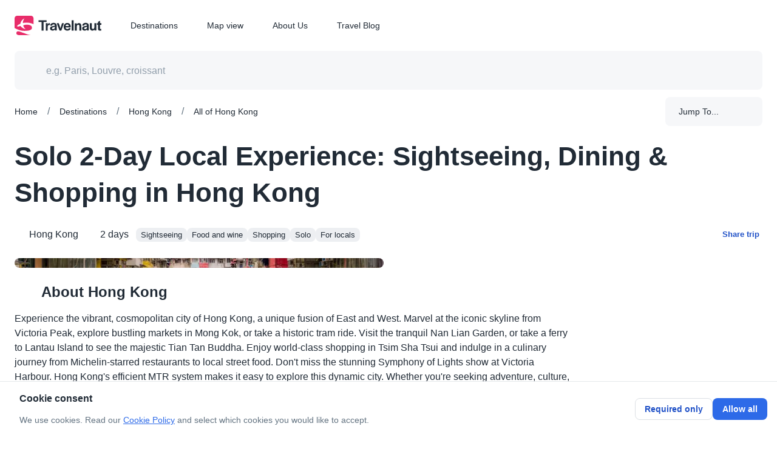

--- FILE ---
content_type: text/html
request_url: https://travelnaut.com/trip/all-of-hong-kong-2-day-solo-for-locals-itinerary-gbtfy/
body_size: 45392
content:
<!DOCTYPE html><html lang="en"><head><meta charSet="utf-8"/><meta property="og:url" content="https://travelnaut.com/trip/all-of-hong-kong-2-day-solo-for-locals-itinerary-gbtfy"/><meta itemProp="url" content="https://travelnaut.com/trip/all-of-hong-kong-2-day-solo-for-locals-itinerary-gbtfy"/><link rel="canonical" href="https://travelnaut.com/trip/all-of-hong-kong-2-day-solo-for-locals-itinerary-gbtfy"/><meta name="viewport" content="initial-scale=1, width=device-width"/><meta name="robots" content="all"/><title>Solo 2-Day Local Experience: Sightseeing, Dining &amp; Shopping in Hong Kong - Travelnaut</title><meta property="og:title" content="Solo 2-Day Local Experience: Sightseeing, Dining &amp; Shopping in Hong Kong - Travelnaut"/><meta property="og:description" content="Experience the best of Hong Kong in 2 days. Explore the bustling Central District, enjoy traditional Cantonese cuisine, visit iconic Victoria Peak, and shop in Mong Kok. Perfect for solo travelers interested in sightseeing, food, and shopping."/><meta name="description" content="Experience the best of Hong Kong in 2 days. Explore the bustling Central District, enjoy traditional Cantonese cuisine, visit iconic Victoria Peak, and shop in Mong Kok. Perfect for solo travelers interested in sightseeing, food, and shopping."/><script type="application/ld+json">{"@context":"https://schema.org","@type":"Article","image":{"@type":"ImageObject","url":"https://img.travelnaut.com/web/db/photose/location/as/hk/all_of_hong_kong/e2359a2f6e79609c90d9ce99b0488365.jpeg?format=webp&width=600&quality=75","description":"Yick Fat Building, Quarry Bay"}}</script><meta name="tn:location" content="Hong Kong"/><link rel="preload" as="image" imageSrcSet="https://img.travelnaut.com/web/db/photose/location/as/hk/all_of_hong_kong/e2359a2f6e79609c90d9ce99b0488365.jpeg?format=webp&amp;width=384&amp;quality=75 384w, https://img.travelnaut.com/web/db/photose/location/as/hk/all_of_hong_kong/e2359a2f6e79609c90d9ce99b0488365.jpeg?format=webp&amp;width=640&amp;quality=75 640w, https://img.travelnaut.com/web/db/photose/location/as/hk/all_of_hong_kong/e2359a2f6e79609c90d9ce99b0488365.jpeg?format=webp&amp;width=750&amp;quality=75 750w, https://img.travelnaut.com/web/db/photose/location/as/hk/all_of_hong_kong/e2359a2f6e79609c90d9ce99b0488365.jpeg?format=webp&amp;width=828&amp;quality=75 828w, https://img.travelnaut.com/web/db/photose/location/as/hk/all_of_hong_kong/e2359a2f6e79609c90d9ce99b0488365.jpeg?format=webp&amp;width=1080&amp;quality=75 1080w, https://img.travelnaut.com/web/db/photose/location/as/hk/all_of_hong_kong/e2359a2f6e79609c90d9ce99b0488365.jpeg?format=webp&amp;width=1200&amp;quality=75 1200w, https://img.travelnaut.com/web/db/photose/location/as/hk/all_of_hong_kong/e2359a2f6e79609c90d9ce99b0488365.jpeg?format=webp&amp;width=1920&amp;quality=75 1920w, https://img.travelnaut.com/web/db/photose/location/as/hk/all_of_hong_kong/e2359a2f6e79609c90d9ce99b0488365.jpeg?format=webp&amp;width=2048&amp;quality=75 2048w, https://img.travelnaut.com/web/db/photose/location/as/hk/all_of_hong_kong/e2359a2f6e79609c90d9ce99b0488365.jpeg?format=webp&amp;width=3840&amp;quality=75 3840w" imageSizes="(max-width: 899px) 100vw, (max-width: 1535px) 50vw, 1150px" fetchpriority="high"/><meta name="next-head-count" content="13"/><meta property="og:type" content="website"/><meta name="twitter:card" content="summary_large_image"/><meta property="og:site_name" content="Travelnaut"/><meta property="og:image" content="https://img.travelnaut.com/web/site/share/share-image.png?format=png&amp;width=800&amp;quality=75"/><meta name="emotion-insertion-point" content=""/><style data-emotion="css-global 0"></style><style data-emotion="css-global 1grg3mm">html{-webkit-font-smoothing:antialiased;-moz-osx-font-smoothing:grayscale;box-sizing:border-box;-webkit-text-size-adjust:100%;}*,*::before,*::after{box-sizing:inherit;}strong,b{font-weight:700;}body{margin:0;color:#212B36;line-height:1.5;font-size:1rem;font-family:-apple-system,BlinkMacSystemFont,"Segoe UI","Roboto","Oxygen","Ubuntu","Cantarell","Fira Sans","Droid Sans","Helvetica Neue",sans-serif;font-weight:400;background-color:#FFFFFF;}@media print{body{background-color:#FFFFFF;}}body::backdrop{background-color:#FFFFFF;}</style><style data-emotion="css-global r71hm1">*{box-sizing:border-box;}html{margin:0;padding:0;width:100%;height:100%;-webkit-overflow-scrolling:touch;}body{margin:0;padding:0;width:100%;height:100%;}#__next{width:100%;height:100%;}input[type=number]{-moz-appearance:textfield;}input[type=number]::-webkit-outer-spin-button{margin:0;-webkit-appearance:none;}input[type=number]::-webkit-inner-spin-button{margin:0;-webkit-appearance:none;}img{display:block;max-width:100%;}a{color:#2D6AE8;-webkit-text-decoration:underline;text-decoration:underline;cursor:pointer;}a:hover{color:#0E2986;}#nprogress{pointer-events:none;}#nprogress .bar{top:0;left:0;height:2px;z-index:9999;width:100%;position:fixed;background-color:#2D6AE8;box-shadow:0 0 2px #2D6AE8;}#nprogress .peg{right:0;opacity:1;width:100px;height:100%;display:block;position:absolute;-webkit-transform:rotate(3deg) translate(0px, -4px);-moz-transform:rotate(3deg) translate(0px, -4px);-ms-transform:rotate(3deg) translate(0px, -4px);transform:rotate(3deg) translate(0px, -4px);box-shadow:0 0 10px #2D6AE8,0 0 5px #2D6AE8;}</style><style data-emotion="css-global 1t4zdho">:target{scroll-margin-top:166px;}</style><style data-emotion="css-global 1prfaxn">@-webkit-keyframes mui-auto-fill{from{display:block;}}@keyframes mui-auto-fill{from{display:block;}}@-webkit-keyframes mui-auto-fill-cancel{from{display:block;}}@keyframes mui-auto-fill-cancel{from{display:block;}}</style><style data-emotion="css-global 1ld89uz">.yarl__root{--yarl__thumbnails_thumbnail_padding:0;--yarl__thumbnails_thumbnail_border:transparent;--yarl__color_backdrop:rgba(22, 28, 36, 0.9);--yarl__slide_captions_container_background:rgba(22, 28, 36, 0.48);}.yarl__slide_title{font-size:1.125rem;font-weight:600;line-height:1.5;}.yarl__slide_description{font-size:0.875rem;font-weight:400;line-height:1.5714285714285714;}.yarl__button{-webkit-filter:unset;filter:unset;}.yarl__button.yarl__display__total{line-height:1.5714285714285714!important;}.yarl__thumbnails_thumbnail{opacity:0.48;}.yarl__thumbnails_thumbnail.yarl__thumbnails_thumbnail_active{opacity:1;}.yarl__thumbnails_vignette{--yarl__thumbnails_vignette_size:0;}.yarl__video_container{background-color:#000000;}</style><style data-emotion="css-global animation-wiooy9">@-webkit-keyframes animation-wiooy9{0%{-webkit-transform:translateX(-100%);-moz-transform:translateX(-100%);-ms-transform:translateX(-100%);transform:translateX(-100%);}50%{-webkit-transform:translateX(100%);-moz-transform:translateX(100%);-ms-transform:translateX(100%);transform:translateX(100%);}100%{-webkit-transform:translateX(100%);-moz-transform:translateX(100%);-ms-transform:translateX(100%);transform:translateX(100%);}}@keyframes animation-wiooy9{0%{-webkit-transform:translateX(-100%);-moz-transform:translateX(-100%);-ms-transform:translateX(-100%);transform:translateX(-100%);}50%{-webkit-transform:translateX(100%);-moz-transform:translateX(100%);-ms-transform:translateX(100%);transform:translateX(100%);}100%{-webkit-transform:translateX(100%);-moz-transform:translateX(100%);-ms-transform:translateX(100%);transform:translateX(100%);}}</style><style data-emotion="css 1ekb41w 19pod62 n7k9ii 19e0n69 uj1bs0 gd4u40 2x64he 18616ld 7jkm17 8nd2oj 14nn1e2 s70ynk 1pxtvg2 ipi2ni 1d3bbye tkbpy8 15l53ln j7qwjs 1q5lvus 13tjsxv z7i3a3 2b45hq 1xnaj8j 1qxyq3y 169ecy7 2gxnli ue826 1tkp7s2 bcghsg 1arw8m2 1o8jgee 19fimgm mu0qhd yfu8tk 6su6fj sesghg 1h5g1wf 3gpfqm 1uo8meq ylac0w 1ifyvpc 16lvvsn 1g0vwx4 xdiy5h ilru3u 1ujbpwy dcc4gy 16dirf2 1r7uait 1i2wjoo 13pzi4a 1ov46kg 1wwwym8 7nzdys 19nwt7l xhx988 q6wzhr c4sutr hboir5 8atqhb odci4s ws6lrr 1vrhg1d a0y2e3 my9yfq hoa7du asfs0x 18mhetb m7ky3q 15h3zz0 tavflp 1srl0g1 m48vr0 pt151d gs7lfp gu8geh 186y2p5 57i6on 1e6sh3f s7kx8d 1x5qfxw 1nm99t8 18oqt5c m3566l rpybyc krhhoi 21k3uz 4p4no0 1qm1lh z3pa5j 15gnpnl 11fsh90 1kkj687 ntrpdu 1m4m0tg 1wbz3t9 1m624z5 eprldl 1u9h479 1xnox0e 974okx uizebg 1ontqvh twofvd 17g3ij1 zkwvf1 pv9vcm t3y8np 10jmnvk 16tmyj6 1adg6z5 y6weji 1xok9q7 1ws6fxp 1cn3yto 45ujxc 19gyixd 1sfn2z4 1krhnvj 1poaspe 1uxgswn mpov12 wivu1l 1ab7sif ka3nn0 1uu9i92 gnno8h 1twzmnh 1h9n8a8 19lqspe 151y5ca fpr0qx 1u2cacs 13abwix s427me 19egsyp 1h6w2r 14ip33x pb4y8c eh8s8z fl83oi 15j76c0 1jgvjyn 18zsr3k 1wwfi82 1hezz24 gznq6n xwp087 k0a8md 1yuhvjn 2i9vpe clx6fa 15c8hst 10ygcul fmb09z 1b8e6ec iol86l ultcs9 13yr4j9">.css-1ekb41w{width:100%;margin-left:auto;box-sizing:border-box;margin-right:auto;display:block;padding-left:16px;padding-right:16px;}@media (min-width:600px){.css-1ekb41w{padding-left:24px;padding-right:24px;}}@media (min-width:1536px){.css-1ekb41w{max-width:1536px;}}.css-19pod62{background-color:#FFFFFF;color:#212B36;-webkit-transition:box-shadow 300ms cubic-bezier(0.4, 0, 0.2, 1) 0ms;transition:box-shadow 300ms cubic-bezier(0.4, 0, 0.2, 1) 0ms;box-shadow:0px 2px 4px -1px rgba(145, 158, 171, 0.2),0px 4px 5px 0px rgba(145, 158, 171, 0.14),0px 1px 10px 0px rgba(145, 158, 171, 0.12);background-image:none;display:-webkit-box;display:-webkit-flex;display:-ms-flexbox;display:flex;-webkit-flex-direction:column;-ms-flex-direction:column;flex-direction:column;width:100%;box-sizing:border-box;-webkit-flex-shrink:0;-ms-flex-negative:0;flex-shrink:0;position:fixed;z-index:1100;top:0;left:auto;right:0;background-color:transparent;color:inherit;box-shadow:none;}@media print{.css-19pod62{position:absolute;}}.css-n7k9ii{position:relative;display:-webkit-box;display:-webkit-flex;display:-ms-flexbox;display:flex;-webkit-align-items:center;-webkit-box-align:center;-ms-flex-align:center;align-items:center;min-height:56px;-webkit-transition:height 200ms cubic-bezier(0.4, 0, 0.2, 1) 0ms,background-color 200ms cubic-bezier(0.4, 0, 0.2, 1) 0ms;transition:height 200ms cubic-bezier(0.4, 0, 0.2, 1) 0ms,background-color 200ms cubic-bezier(0.4, 0, 0.2, 1) 0ms;background-color:#FFFFFF;}@media (min-width:0px){@media (orientation: landscape){.css-n7k9ii{min-height:48px;}}}@media (min-width:600px){.css-n7k9ii{min-height:64px;}}@media (min-width:0px){.css-n7k9ii{height:60px;}}@media (min-width:900px){.css-n7k9ii{height:84px;}}.css-19e0n69{width:100%;margin-left:auto;box-sizing:border-box;margin-right:auto;display:block;padding-left:16px;padding-right:16px;display:-webkit-box;display:-webkit-flex;display:-ms-flexbox;display:flex;-webkit-align-items:center;-webkit-box-align:center;-ms-flex-align:center;align-items:center;}@media (min-width:600px){.css-19e0n69{padding-left:24px;padding-right:24px;}}@media (min-width:1536px){.css-19e0n69{max-width:1536px;}}.css-19e0n69 .TnHeader-logo{line-height:0;position:relative;}.css-uj1bs0{margin:0;font:inherit;color:inherit;-webkit-text-decoration:none;text-decoration:none;color:inherit;line-height:0;}.css-uj1bs0:hover{-webkit-text-decoration:underline;text-decoration:underline;}.css-gd4u40{width:143px;line-height:0;cursor:pointer;display:-webkit-inline-box;display:-webkit-inline-flex;display:-ms-inline-flexbox;display:inline-flex;}.css-2x64he{display:-webkit-box;display:-webkit-flex;display:-ms-flexbox;display:flex;-webkit-flex-direction:row;-ms-flex-direction:row;flex-direction:row;margin-left:48px;height:100%;}.css-2x64he>:not(style):not(style){margin:0;}.css-2x64he>:not(style)~:not(style){margin-left:48px;}@media (min-width:0px){.css-2x64he{display:none;}}@media (min-width:900px){.css-2x64he{display:-webkit-box;display:-webkit-flex;display:-ms-flexbox;display:flex;}}.css-18616ld{margin:0;font:inherit;color:inherit;-webkit-text-decoration:none;text-decoration:none;color:inherit;}.css-7jkm17{display:-webkit-inline-box;display:-webkit-inline-flex;display:-ms-inline-flexbox;display:inline-flex;-webkit-align-items:center;-webkit-box-align:center;-ms-flex-align:center;align-items:center;-webkit-box-pack:center;-ms-flex-pack:center;-webkit-justify-content:center;justify-content:center;position:relative;box-sizing:border-box;-webkit-tap-highlight-color:transparent;background-color:transparent;outline:0;border:0;margin:0;border-radius:0;padding:0;cursor:pointer;-webkit-user-select:none;-moz-user-select:none;-ms-user-select:none;user-select:none;vertical-align:middle;-moz-appearance:none;-webkit-appearance:none;-webkit-text-decoration:none;text-decoration:none;color:inherit;display:-webkit-box;display:-webkit-flex;display:-ms-flexbox;display:flex;-webkit-box-flex:1;-webkit-flex-grow:1;-ms-flex-positive:1;flex-grow:1;-webkit-box-pack:start;-ms-flex-pack:start;-webkit-justify-content:flex-start;justify-content:flex-start;-webkit-align-items:center;-webkit-box-align:center;-ms-flex-align:center;align-items:center;position:relative;-webkit-text-decoration:none;text-decoration:none;min-width:0;box-sizing:border-box;text-align:left;padding-top:8px;padding-bottom:8px;-webkit-transition:background-color 150ms cubic-bezier(0.4, 0, 0.2, 1) 0ms;transition:background-color 150ms cubic-bezier(0.4, 0, 0.2, 1) 0ms;padding-left:16px;padding-right:16px;line-height:1.5714285714285714;font-size:0.875rem;font-family:-apple-system,BlinkMacSystemFont,"Segoe UI","Roboto","Oxygen","Ubuntu","Cantarell","Fira Sans","Droid Sans","Helvetica Neue",sans-serif;font-weight:400;padding:0;height:100%;-webkit-transition:opacity 200ms cubic-bezier(0.4, 0, 0.2, 1) 0ms;transition:opacity 200ms cubic-bezier(0.4, 0, 0.2, 1) 0ms;}.css-7jkm17::-moz-focus-inner{border-style:none;}.css-7jkm17.Mui-disabled{pointer-events:none;cursor:default;}@media print{.css-7jkm17{-webkit-print-color-adjust:exact;color-adjust:exact;}}.css-7jkm17:hover{-webkit-text-decoration:none;text-decoration:none;background-color:rgba(145, 158, 171, 0.08);}@media (hover: none){.css-7jkm17:hover{background-color:transparent;}}.css-7jkm17.Mui-selected{background-color:rgba(45, 106, 232, 0.08);}.css-7jkm17.Mui-selected.Mui-focusVisible{background-color:rgba(45, 106, 232, 0.2);}.css-7jkm17.Mui-selected:hover{background-color:rgba(45, 106, 232, 0.16);}@media (hover: none){.css-7jkm17.Mui-selected:hover{background-color:rgba(45, 106, 232, 0.08);}}.css-7jkm17.Mui-focusVisible{background-color:rgba(145, 158, 171, 0.24);}.css-7jkm17.Mui-disabled{opacity:0.48;}.css-7jkm17:hover{color:#212B36;background-color:transparent;-webkit-text-decoration:underline;text-decoration:underline;}.css-8nd2oj{display:-webkit-box;display:-webkit-flex;display:-ms-flexbox;display:flex;-webkit-flex-direction:row;-ms-flex-direction:row;flex-direction:row;-webkit-box-flex:1;-webkit-flex-grow:1;-ms-flex-positive:1;flex-grow:1;-webkit-align-items:center;-webkit-box-align:center;-ms-flex-align:center;align-items:center;-webkit-box-pack:end;-ms-flex-pack:end;-webkit-justify-content:flex-end;justify-content:flex-end;}.css-8nd2oj>:not(style):not(style){margin:0;}.css-8nd2oj>:not(style)~:not(style){margin-left:16px;}@media (min-width:0px){.css-8nd2oj{display:-webkit-box;display:-webkit-flex;display:-ms-flexbox;display:flex;}}@media (min-width:900px){.css-8nd2oj{display:none;}}.css-14nn1e2{display:-webkit-inline-box;display:-webkit-inline-flex;display:-ms-inline-flexbox;display:inline-flex;-webkit-align-items:center;-webkit-box-align:center;-ms-flex-align:center;align-items:center;-webkit-box-pack:center;-ms-flex-pack:center;-webkit-justify-content:center;justify-content:center;position:relative;box-sizing:border-box;-webkit-tap-highlight-color:transparent;background-color:transparent;outline:0;border:0;margin:0;border-radius:0;padding:0;cursor:pointer;-webkit-user-select:none;-moz-user-select:none;-ms-user-select:none;user-select:none;vertical-align:middle;-moz-appearance:none;-webkit-appearance:none;-webkit-text-decoration:none;text-decoration:none;color:inherit;text-align:center;-webkit-flex:0 0 auto;-ms-flex:0 0 auto;flex:0 0 auto;font-size:1.5rem;padding:8px;border-radius:50%;overflow:visible;color:#637381;-webkit-transition:background-color 150ms cubic-bezier(0.4, 0, 0.2, 1) 0ms;transition:background-color 150ms cubic-bezier(0.4, 0, 0.2, 1) 0ms;margin-left:8px;color:inherit;}.css-14nn1e2::-moz-focus-inner{border-style:none;}.css-14nn1e2.Mui-disabled{pointer-events:none;cursor:default;}@media print{.css-14nn1e2{-webkit-print-color-adjust:exact;color-adjust:exact;}}.css-14nn1e2:hover{background-color:rgba(99, 115, 129, 0.08);}@media (hover: none){.css-14nn1e2:hover{background-color:transparent;}}.css-14nn1e2.Mui-disabled{background-color:transparent;color:rgba(145, 158, 171, 0.8);}@media (min-width:0px){.css-s70ynk{height:60px;}}@media (min-width:900px){.css-s70ynk{height:84px;}}.css-1pxtvg2{--Grid-columns:4;--Grid-columnSpacing:16px;--Grid-rowSpacing:16px;-webkit-flex-direction:row;-ms-flex-direction:row;flex-direction:row;min-width:0;box-sizing:border-box;display:-webkit-box;display:-webkit-flex;display:-ms-flexbox;display:flex;-webkit-box-flex-wrap:wrap;-webkit-flex-wrap:wrap;-ms-flex-wrap:wrap;flex-wrap:wrap;margin:calc(var(--Grid-rowSpacing) / -2) calc(var(--Grid-columnSpacing) / -2);}@media (min-width:900px){.css-1pxtvg2{--Grid-columns:12;}}@media (min-width:1200px){.css-1pxtvg2{--Grid-columnSpacing:24px;}}@media (min-width:1200px){.css-1pxtvg2{--Grid-rowSpacing:24px;}}.css-ipi2ni{-webkit-box-flex:0;-webkit-flex-grow:0;-ms-flex-positive:0;flex-grow:0;-webkit-flex-basis:auto;-ms-flex-preferred-size:auto;flex-basis:auto;width:calc(100% * 12 / var(--Grid-columns));min-width:0;box-sizing:border-box;padding:calc(var(--Grid-rowSpacing) / 2) calc(var(--Grid-columnSpacing) / 2);}.css-1d3bbye{box-sizing:border-box;display:-webkit-box;display:-webkit-flex;display:-ms-flexbox;display:flex;-webkit-box-flex-wrap:wrap;-webkit-flex-wrap:wrap;-ms-flex-wrap:wrap;flex-wrap:wrap;width:100%;-webkit-flex-direction:row;-ms-flex-direction:row;flex-direction:row;}.css-tkbpy8{box-sizing:border-box;margin:0;-webkit-flex-direction:row;-ms-flex-direction:row;flex-direction:row;-webkit-flex-basis:300%;-ms-flex-preferred-size:300%;flex-basis:300%;-webkit-box-flex:0;-webkit-flex-grow:0;-ms-flex-positive:0;flex-grow:0;max-width:300%;}@media (min-width:900px){.css-tkbpy8{-webkit-flex-basis:150%;-ms-flex-preferred-size:150%;flex-basis:150%;-webkit-box-flex:0;-webkit-flex-grow:0;-ms-flex-positive:0;flex-grow:0;max-width:150%;}}@media (min-width:1200px){.css-tkbpy8{-webkit-flex-basis:100%;-ms-flex-preferred-size:100%;flex-basis:100%;-webkit-box-flex:0;-webkit-flex-grow:0;-ms-flex-positive:0;flex-grow:0;max-width:100%;}}.css-15l53ln{display:-webkit-box;display:-webkit-flex;display:-ms-flexbox;display:flex;-webkit-flex-direction:column;-ms-flex-direction:column;flex-direction:column;-webkit-align-items:center;-webkit-box-align:center;-ms-flex-align:center;align-items:center;}.css-15l53ln>:not(style):not(style){margin:0;}.css-15l53ln>:not(style)~:not(style){margin-top:40px;}.css-15l53ln .TnInnerSearchBarStack{-webkit-align-items:center;-webkit-box-align:center;-ms-flex-align:center;align-items:center;-webkit-flex-direction:row;-ms-flex-direction:row;flex-direction:row;-webkit-box-pack:center;-ms-flex-pack:center;-webkit-justify-content:center;justify-content:center;padding:0;width:100%;border-radius:8px;max-width:100%;background-color:rgba(145, 158, 171, 0.08);}.css-15l53ln .TnInnerSearchBarStack-mapPage{border-radius:8px;background-color:rgba(255, 255, 255, 0.8);min-width:368px;}@media (min-width:1536px){.css-15l53ln .TnInnerSearchBarStack-mapPage{width:480px;background-color:#FFFFFF;}}.css-15l53ln .TnInnerSearchBarStack-mapPage .Mui-focused.MuiAutocomplete-root{background-color:#FFFFFF;border-radius:8px;}@media print{.css-15l53ln .TnInnerSearchBarStack{display:none;}}.css-15l53ln .TnInnerSearchBarStack-isHomePage{max-width:600px;background-color:#FFFFFF;box-shadow:-40px 40px 80px -8px rgba(145, 158, 171, 0.24);}@media (min-width:1200px){.css-15l53ln .TnInnerSearchBarStack-isHomePage .TnPopularDestinations-grid{grid-template-columns:repeat(2,1fr);}}.css-15l53ln .MuiAutocomplete-option{border-radius:8px;}.css-15l53ln .TnPopularDestinations-grid{display:grid;}@media (min-width:0px) and (max-width:599.95px){.css-15l53ln .TnPopularDestinations-grid{grid-template-columns:repeat(1, 1fr);}}@media (min-width:900px) and (max-width:1199.95px){.css-15l53ln .TnPopularDestinations-grid{grid-template-columns:repeat(2, 1fr);}}@media (min-width:1200px){.css-15l53ln .TnPopularDestinations-grid{grid-template-columns:repeat(3, 1fr);}}.css-15l53ln .TnNoOptions-menuItem{border-radius:8px;color:#212B36;}.css-15l53ln .TnNoOptions-menuItem .TnNoOptions-menuItemIconWrapper{min-width:24px;width:24px;height:24px;display:-webkit-box;display:-webkit-flex;display:-ms-flexbox;display:flex;-webkit-align-items:center;-webkit-box-align:center;-ms-flex-align:center;align-items:center;-webkit-box-pack:center;-ms-flex-pack:center;-webkit-justify-content:center;justify-content:center;}.css-15l53ln .TnNoOptionsDivider{border-top:1px dashed rgba(145, 158, 171, 0.24);margin-top:16px;margin-bottom:16px;}.css-15l53ln .TnStartAdornment{min-width:24px;min-height:24px;margin-right:0;}.css-15l53ln .TnSearchAutocomplete{padding:8px 24px;}.css-15l53ln .TnInnerSearchBarStack-mapPage{background:rgba(255, 255, 255, 0.80);}.css-15l53ln .MuiInputBase-root{padding:0!important;width:100%;}.css-15l53ln .TnSearchInputBase{font-size:1rem;}.css-15l53ln .TnSearchInput{background-color:transparent;}.css-15l53ln .TnSearchInput:hover,.css-15l53ln .TnSearchInput.Mui-focused{background-color:transparent;}.css-15l53ln .TnSearchButton{padding-left:0;padding-right:0;min-width:48px;min-height:48px;}.css-15l53ln .TnSearchAutocompletePopper{z-index:100;width:100%;margin-top:16px!important;}.css-j7qwjs{display:-webkit-box;display:-webkit-flex;display:-ms-flexbox;display:flex;-webkit-flex-direction:column;-ms-flex-direction:column;flex-direction:column;}.css-1q5lvus{width:100%;}.css-1q5lvus.Mui-focused .MuiAutocomplete-clearIndicator{visibility:visible;}@media (pointer: fine){.css-1q5lvus:hover .MuiAutocomplete-clearIndicator{visibility:visible;}}.css-1q5lvus .MuiAutocomplete-tag{margin:3px;max-width:calc(100% - 6px);}.css-1q5lvus .MuiAutocomplete-inputRoot{-webkit-box-flex-wrap:wrap;-webkit-flex-wrap:wrap;-ms-flex-wrap:wrap;flex-wrap:wrap;}.MuiAutocomplete-hasPopupIcon.css-1q5lvus .MuiAutocomplete-inputRoot,.MuiAutocomplete-hasClearIcon.css-1q5lvus .MuiAutocomplete-inputRoot{padding-right:30px;}.MuiAutocomplete-hasPopupIcon.MuiAutocomplete-hasClearIcon.css-1q5lvus .MuiAutocomplete-inputRoot{padding-right:56px;}.css-1q5lvus .MuiAutocomplete-inputRoot .MuiAutocomplete-input{width:0;min-width:30px;}.css-1q5lvus .MuiInput-root{padding-bottom:1px;}.css-1q5lvus .MuiInput-root .MuiInput-input{padding:4px 4px 4px 0px;}.css-1q5lvus .MuiInput-root.MuiInputBase-sizeSmall .MuiInput-input{padding:2px 4px 3px 0;}.css-1q5lvus .MuiOutlinedInput-root{padding:9px;}.MuiAutocomplete-hasPopupIcon.css-1q5lvus .MuiOutlinedInput-root,.MuiAutocomplete-hasClearIcon.css-1q5lvus .MuiOutlinedInput-root{padding-right:39px;}.MuiAutocomplete-hasPopupIcon.MuiAutocomplete-hasClearIcon.css-1q5lvus .MuiOutlinedInput-root{padding-right:65px;}.css-1q5lvus .MuiOutlinedInput-root .MuiAutocomplete-input{padding:7.5px 4px 7.5px 5px;}.css-1q5lvus .MuiOutlinedInput-root .MuiAutocomplete-endAdornment{right:9px;}.css-1q5lvus .MuiOutlinedInput-root.MuiInputBase-sizeSmall{padding-top:6px;padding-bottom:6px;padding-left:6px;}.css-1q5lvus .MuiOutlinedInput-root.MuiInputBase-sizeSmall .MuiAutocomplete-input{padding:2.5px 4px 2.5px 8px;}.css-1q5lvus .MuiFilledInput-root{padding-top:19px;padding-left:8px;}.MuiAutocomplete-hasPopupIcon.css-1q5lvus .MuiFilledInput-root,.MuiAutocomplete-hasClearIcon.css-1q5lvus .MuiFilledInput-root{padding-right:39px;}.MuiAutocomplete-hasPopupIcon.MuiAutocomplete-hasClearIcon.css-1q5lvus .MuiFilledInput-root{padding-right:65px;}.css-1q5lvus .MuiFilledInput-root .MuiFilledInput-input{padding:7px 4px;}.css-1q5lvus .MuiFilledInput-root .MuiAutocomplete-endAdornment{right:9px;}.css-1q5lvus .MuiFilledInput-root.MuiInputBase-sizeSmall{padding-bottom:1px;}.css-1q5lvus .MuiFilledInput-root.MuiInputBase-sizeSmall .MuiFilledInput-input{padding:2.5px 4px;}.css-1q5lvus .MuiInputBase-hiddenLabel{padding-top:8px;}.css-1q5lvus .MuiFilledInput-root.MuiInputBase-hiddenLabel{padding-top:0;padding-bottom:0;}.css-1q5lvus .MuiFilledInput-root.MuiInputBase-hiddenLabel .MuiAutocomplete-input{padding-top:16px;padding-bottom:17px;}.css-1q5lvus .MuiFilledInput-root.MuiInputBase-hiddenLabel.MuiInputBase-sizeSmall .MuiAutocomplete-input{padding-top:8px;padding-bottom:9px;}.css-1q5lvus .MuiAutocomplete-input{-webkit-box-flex:1;-webkit-flex-grow:1;-ms-flex-positive:1;flex-grow:1;text-overflow:ellipsis;opacity:0;}.css-1q5lvus .MuiAutocomplete-input{opacity:1;}.css-1q5lvus span.MuiAutocomplete-tag{line-height:24px;font-size:0.875rem;font-family:-apple-system,BlinkMacSystemFont,"Segoe UI","Roboto","Oxygen","Ubuntu","Cantarell","Fira Sans","Droid Sans","Helvetica Neue",sans-serif;font-weight:400;width:24px;height:24px;text-align:center;border-radius:8px;background-color:rgba(145, 158, 171, 0.16);}.css-13tjsxv{display:-webkit-inline-box;display:-webkit-inline-flex;display:-ms-inline-flexbox;display:inline-flex;-webkit-flex-direction:column;-ms-flex-direction:column;flex-direction:column;position:relative;min-width:0;padding:0;margin:0;border:0;vertical-align:top;width:100%;}.css-13tjsxv .MuiInputLabel-root.Mui-focused{color:#212B36;}.css-z7i3a3{line-height:1.4375em;font-size:1rem;font-family:-apple-system,BlinkMacSystemFont,"Segoe UI","Roboto","Oxygen","Ubuntu","Cantarell","Fira Sans","Droid Sans","Helvetica Neue",sans-serif;font-weight:400;color:#212B36;box-sizing:border-box;position:relative;cursor:text;display:-webkit-inline-box;display:-webkit-inline-flex;display:-ms-inline-flexbox;display:inline-flex;-webkit-align-items:center;-webkit-box-align:center;-ms-flex-align:center;align-items:center;width:100%;line-height:1.5714285714285714;font-size:0.875rem;font-family:-apple-system,BlinkMacSystemFont,"Segoe UI","Roboto","Oxygen","Ubuntu","Cantarell","Fira Sans","Droid Sans","Helvetica Neue",sans-serif;font-weight:400;position:relative;background-color:rgba(0, 0, 0, 0.06);border-top-left-radius:8px;border-top-right-radius:8px;-webkit-transition:background-color 200ms cubic-bezier(0.0, 0, 0.2, 1) 0ms;transition:background-color 200ms cubic-bezier(0.0, 0, 0.2, 1) 0ms;padding-left:12px;padding-right:12px;border-radius:8px;background-color:rgba(145, 158, 171, 0.08);}.css-z7i3a3.Mui-disabled{color:#919EAB;cursor:default;}.css-z7i3a3.Mui-disabled svg{color:#919EAB;}.css-z7i3a3:hover{background-color:rgba(0, 0, 0, 0.09);}@media (hover: none){.css-z7i3a3:hover{background-color:rgba(0, 0, 0, 0.06);}}.css-z7i3a3.Mui-focused{background-color:rgba(0, 0, 0, 0.06);}.css-z7i3a3.Mui-disabled{background-color:rgba(0, 0, 0, 0.12);}.css-z7i3a3:hover{background-color:rgba(145, 158, 171, 0.16);}.css-z7i3a3.Mui-error{background-color:rgba(255, 82, 56, 0.08);}.css-z7i3a3.Mui-focused{background-color:rgba(145, 158, 171, 0.16);}.css-z7i3a3.Mui-disabled{background-color:rgba(145, 158, 171, 0.24);}.css-2b45hq{display:-webkit-box;display:-webkit-flex;display:-ms-flexbox;display:flex;height:0.01em;max-height:2em;-webkit-align-items:center;-webkit-box-align:center;-ms-flex-align:center;align-items:center;white-space:nowrap;color:#637381;margin-right:8px;}.css-1xnaj8j{font:inherit;letter-spacing:inherit;color:currentColor;padding:4px 0 5px;border:0;box-sizing:content-box;background:none;height:1.4375em;margin:0;-webkit-tap-highlight-color:transparent;display:block;min-width:0;width:100%;-webkit-animation-name:mui-auto-fill-cancel;animation-name:mui-auto-fill-cancel;-webkit-animation-duration:10ms;animation-duration:10ms;padding-top:16px;padding-right:0;padding-bottom:17px;padding-left:0;}.css-1xnaj8j::-webkit-input-placeholder{color:currentColor;opacity:0.42;-webkit-transition:opacity 200ms cubic-bezier(0.4, 0, 0.2, 1) 0ms;transition:opacity 200ms cubic-bezier(0.4, 0, 0.2, 1) 0ms;}.css-1xnaj8j::-moz-placeholder{color:currentColor;opacity:0.42;-webkit-transition:opacity 200ms cubic-bezier(0.4, 0, 0.2, 1) 0ms;transition:opacity 200ms cubic-bezier(0.4, 0, 0.2, 1) 0ms;}.css-1xnaj8j:-ms-input-placeholder{color:currentColor;opacity:0.42;-webkit-transition:opacity 200ms cubic-bezier(0.4, 0, 0.2, 1) 0ms;transition:opacity 200ms cubic-bezier(0.4, 0, 0.2, 1) 0ms;}.css-1xnaj8j::-ms-input-placeholder{color:currentColor;opacity:0.42;-webkit-transition:opacity 200ms cubic-bezier(0.4, 0, 0.2, 1) 0ms;transition:opacity 200ms cubic-bezier(0.4, 0, 0.2, 1) 0ms;}.css-1xnaj8j:focus{outline:0;}.css-1xnaj8j:invalid{box-shadow:none;}.css-1xnaj8j::-webkit-search-decoration{-webkit-appearance:none;}label[data-shrink=false]+.MuiInputBase-formControl .css-1xnaj8j::-webkit-input-placeholder{opacity:0!important;}label[data-shrink=false]+.MuiInputBase-formControl .css-1xnaj8j::-moz-placeholder{opacity:0!important;}label[data-shrink=false]+.MuiInputBase-formControl .css-1xnaj8j:-ms-input-placeholder{opacity:0!important;}label[data-shrink=false]+.MuiInputBase-formControl .css-1xnaj8j::-ms-input-placeholder{opacity:0!important;}label[data-shrink=false]+.MuiInputBase-formControl .css-1xnaj8j:focus::-webkit-input-placeholder{opacity:0.42;}label[data-shrink=false]+.MuiInputBase-formControl .css-1xnaj8j:focus::-moz-placeholder{opacity:0.42;}label[data-shrink=false]+.MuiInputBase-formControl .css-1xnaj8j:focus:-ms-input-placeholder{opacity:0.42;}label[data-shrink=false]+.MuiInputBase-formControl .css-1xnaj8j:focus::-ms-input-placeholder{opacity:0.42;}.css-1xnaj8j.Mui-disabled{opacity:1;-webkit-text-fill-color:#919EAB;}.css-1xnaj8j:-webkit-autofill{-webkit-animation-duration:5000s;animation-duration:5000s;-webkit-animation-name:mui-auto-fill;animation-name:mui-auto-fill;}.css-1xnaj8j::-webkit-input-placeholder{opacity:1;color:#919EAB;}.css-1xnaj8j::-moz-placeholder{opacity:1;color:#919EAB;}.css-1xnaj8j:-ms-input-placeholder{opacity:1;color:#919EAB;}.css-1xnaj8j::placeholder{opacity:1;color:#919EAB;}.css-1xnaj8j:-webkit-autofill{border-bottom-left-radius:8px;}.css-1xnaj8j:-webkit-autofill{border-top-left-radius:inherit;border-top-right-radius:inherit;}.css-1qxyq3y{display:-webkit-inline-box;display:-webkit-inline-flex;display:-ms-inline-flexbox;display:inline-flex;-webkit-align-items:center;-webkit-box-align:center;-ms-flex-align:center;align-items:center;-webkit-box-pack:center;-ms-flex-pack:center;-webkit-justify-content:center;justify-content:center;position:relative;box-sizing:border-box;-webkit-tap-highlight-color:transparent;background-color:transparent;outline:0;border:0;margin:0;border-radius:0;padding:0;cursor:pointer;-webkit-user-select:none;-moz-user-select:none;-ms-user-select:none;user-select:none;vertical-align:middle;-moz-appearance:none;-webkit-appearance:none;-webkit-text-decoration:none;text-decoration:none;color:inherit;font-weight:700;line-height:1.7142857142857142;font-size:0.9375rem;text-transform:capitalize;font-family:-apple-system,BlinkMacSystemFont,"Segoe UI","Roboto","Oxygen","Ubuntu","Cantarell","Fira Sans","Droid Sans","Helvetica Neue",sans-serif;min-width:64px;padding:8px 11px;border-radius:8px;-webkit-transition:background-color 250ms cubic-bezier(0.4, 0, 0.2, 1) 0ms,box-shadow 250ms cubic-bezier(0.4, 0, 0.2, 1) 0ms,border-color 250ms cubic-bezier(0.4, 0, 0.2, 1) 0ms,color 250ms cubic-bezier(0.4, 0, 0.2, 1) 0ms;transition:background-color 250ms cubic-bezier(0.4, 0, 0.2, 1) 0ms,box-shadow 250ms cubic-bezier(0.4, 0, 0.2, 1) 0ms,border-color 250ms cubic-bezier(0.4, 0, 0.2, 1) 0ms,color 250ms cubic-bezier(0.4, 0, 0.2, 1) 0ms;color:inherit;border-color:currentColor;box-shadow:none;text-transform:none;height:48px;font-size:15px;cursor:default;}.css-1qxyq3y::-moz-focus-inner{border-style:none;}.css-1qxyq3y.Mui-disabled{pointer-events:none;cursor:default;}@media print{.css-1qxyq3y{-webkit-print-color-adjust:exact;color-adjust:exact;}}.css-1qxyq3y:hover{-webkit-text-decoration:none;text-decoration:none;background-color:rgba(33, 43, 54, 0.08);}@media (hover: none){.css-1qxyq3y:hover{background-color:transparent;}}.css-1qxyq3y.Mui-disabled{color:rgba(145, 158, 171, 0.8);}.css-1qxyq3y:hover{box-shadow:none;}.css-1qxyq3y.Mui-focusVisible{box-shadow:none;}.css-1qxyq3y:active{box-shadow:none;}.css-1qxyq3y.Mui-disabled{box-shadow:none;}.css-1qxyq3y:hover{background-color:rgba(145, 158, 171, 0.08);}.css-1qxyq3y:hover{background-color:none;box-shadow:none;-webkit-transform:none;-moz-transform:none;-ms-transform:none;transform:none;}.css-169ecy7{-webkit-box-flex:0;-webkit-flex-grow:0;-ms-flex-positive:0;flex-grow:0;-webkit-flex-basis:auto;-ms-flex-preferred-size:auto;flex-basis:auto;width:calc(100% * 12 / var(--Grid-columns));min-width:0;box-sizing:border-box;padding:calc(var(--Grid-rowSpacing) / 2) calc(var(--Grid-columnSpacing) / 2);padding-top:0px;padding-bottom:0px;}@media (min-width:0px){.css-169ecy7{height:90px;}}@media (min-width:600px){.css-169ecy7{height:56px;}}@media (min-width:1536px){.css-169ecy7{height:34px;}}.css-2gxnli{-webkit-box-flex:0;-webkit-flex-grow:0;-ms-flex-positive:0;flex-grow:0;-webkit-flex-basis:auto;-ms-flex-preferred-size:auto;flex-basis:auto;width:calc(100% * 12 / var(--Grid-columns));min-width:0;box-sizing:border-box;padding:calc(var(--Grid-rowSpacing) / 2) calc(var(--Grid-columnSpacing) / 2);padding-bottom:0px;}.css-ue826{display:-webkit-box;display:-webkit-flex;display:-ms-flexbox;display:flex;-webkit-flex-direction:row;-ms-flex-direction:row;flex-direction:row;}.css-ue826>:not(style):not(style){margin:0;}.css-ue826>:not(style)~:not(style){margin-left:24px;}@media (min-width:0px){.css-ue826{margin-bottom:12px;}}@media (min-width:600px){.css-ue826{margin-bottom:16px;}}@media (min-width:1200px){.css-ue826{margin-bottom:24px;}}.css-1tkp7s2{margin:0;font-weight:700;line-height:1.3636363636363635;font-size:2.5rem;font-family:-apple-system,BlinkMacSystemFont,"Segoe UI","Roboto","Oxygen","Ubuntu","Cantarell","Fira Sans","Droid Sans","Helvetica Neue",sans-serif;-webkit-box-flex:1;-webkit-flex-grow:1;-ms-flex-positive:1;flex-grow:1;}@media (min-width:600px){.css-1tkp7s2{font-size:3.25rem;}}@media (min-width:900px){.css-1tkp7s2{font-size:3.625rem;}}@media (min-width:1200px){.css-1tkp7s2{font-size:2.75rem;}}@media (min-width:0px) and (max-width:599.95px){.css-bcghsg .Tn-Trip-Heading-Section{-webkit-flex-basis:100%;-ms-flex-preferred-size:100%;flex-basis:100%;margin:0;}}.css-1arw8m2{display:-webkit-box;display:-webkit-flex;display:-ms-flexbox;display:flex;-webkit-flex-direction:row;-ms-flex-direction:row;flex-direction:row;-webkit-box-flex-wrap:wrap;-webkit-flex-wrap:wrap;-ms-flex-wrap:wrap;flex-wrap:wrap;row-gap:12px;}.css-1arw8m2>:not(style):not(style){margin:0;}.css-1arw8m2>:not(style)~:not(style){margin-left:12px;}.css-1o8jgee{display:-webkit-box;display:-webkit-flex;display:-ms-flexbox;display:flex;-webkit-flex-direction:row;-ms-flex-direction:row;flex-direction:row;-webkit-align-items:center;-webkit-box-align:center;-ms-flex-align:center;align-items:center;-webkit-flex-shrink:0;-ms-flex-negative:0;flex-shrink:0;}.css-19fimgm{margin-right:4px;width:20px;height:20px;}.css-mu0qhd{margin:0;line-height:1.5;font-size:1rem;font-family:-apple-system,BlinkMacSystemFont,"Segoe UI","Roboto","Oxygen","Ubuntu","Cantarell","Fira Sans","Droid Sans","Helvetica Neue",sans-serif;font-weight:400;}.css-yfu8tk{display:-webkit-box;display:-webkit-flex;display:-ms-flexbox;display:flex;-webkit-flex-direction:row;-ms-flex-direction:row;flex-direction:row;-webkit-align-items:center;-webkit-box-align:center;-ms-flex-align:center;align-items:center;-webkit-box-flex:1;-webkit-flex-grow:1;-ms-flex-positive:1;flex-grow:1;}.css-6su6fj{-webkit-flex-shrink:0;-ms-flex-negative:0;flex-shrink:0;}.css-sesghg{display:-webkit-inline-box;display:-webkit-inline-flex;display:-ms-inline-flexbox;display:inline-flex;-webkit-align-items:center;-webkit-box-align:center;-ms-flex-align:center;align-items:center;-webkit-box-pack:center;-ms-flex-pack:center;-webkit-justify-content:center;justify-content:center;position:relative;box-sizing:border-box;-webkit-tap-highlight-color:transparent;background-color:transparent;outline:0;border:0;margin:0;border-radius:0;padding:0;cursor:pointer;-webkit-user-select:none;-moz-user-select:none;-ms-user-select:none;user-select:none;vertical-align:middle;-moz-appearance:none;-webkit-appearance:none;-webkit-text-decoration:none;text-decoration:none;color:inherit;font-weight:700;line-height:1.7142857142857142;font-size:0.8125rem;text-transform:capitalize;font-family:-apple-system,BlinkMacSystemFont,"Segoe UI","Roboto","Oxygen","Ubuntu","Cantarell","Fira Sans","Droid Sans","Helvetica Neue",sans-serif;min-width:64px;padding:4px 5px;border-radius:8px;-webkit-transition:background-color 250ms cubic-bezier(0.4, 0, 0.2, 1) 0ms,box-shadow 250ms cubic-bezier(0.4, 0, 0.2, 1) 0ms,border-color 250ms cubic-bezier(0.4, 0, 0.2, 1) 0ms,color 250ms cubic-bezier(0.4, 0, 0.2, 1) 0ms;transition:background-color 250ms cubic-bezier(0.4, 0, 0.2, 1) 0ms,box-shadow 250ms cubic-bezier(0.4, 0, 0.2, 1) 0ms,border-color 250ms cubic-bezier(0.4, 0, 0.2, 1) 0ms,color 250ms cubic-bezier(0.4, 0, 0.2, 1) 0ms;color:#2D6AE8;box-shadow:none;text-transform:none;color:#2051C7;height:30px;font-size:13px;}.css-sesghg::-moz-focus-inner{border-style:none;}.css-sesghg.Mui-disabled{pointer-events:none;cursor:default;}@media print{.css-sesghg{-webkit-print-color-adjust:exact;color-adjust:exact;}}.css-sesghg:hover{-webkit-text-decoration:none;text-decoration:none;background-color:rgba(45, 106, 232, 0.08);}@media (hover: none){.css-sesghg:hover{background-color:transparent;}}.css-sesghg.Mui-disabled{color:rgba(145, 158, 171, 0.8);}.css-sesghg:hover{box-shadow:none;}.css-sesghg.Mui-focusVisible{box-shadow:none;}.css-sesghg:active{box-shadow:none;}.css-sesghg.Mui-disabled{box-shadow:none;}.css-sesghg:hover{color:#2051C7;}.css-1h5g1wf{gap:16px;display:grid;padding-top:24px;padding-bottom:24px;}@media (min-width:0px){.css-1h5g1wf{grid-template-columns:repeat(1, 1fr);}}@media (min-width:600px){.css-1h5g1wf{grid-template-columns:repeat(2, 1fr);}}.css-3gpfqm{position:relative;-webkit-transition:opacity 0.32s cubic-bezier(0.43, 0.13, 0.23, 0.96);transition:opacity 0.32s cubic-bezier(0.43, 0.13, 0.23, 0.96);}.css-3gpfqm:hover{opacity:0.8;}@media (min-width:0px) and (max-width:599.95px){.css-3gpfqm{aspect-ratio:5/3;}}@media (min-width:600px){.css-3gpfqm{aspect-ratio:3/2;}}.css-1uo8meq{gap:16px;grid-template-columns:repeat(2, 1fr);}@media (min-width:0px){.css-1uo8meq{display:none;}}@media (min-width:600px){.css-1uo8meq{display:grid;}}.css-ylac0w{min-width:0;box-sizing:border-box;padding:calc(var(--Grid-rowSpacing) / 2) calc(var(--Grid-columnSpacing) / 2);padding-top:0px;}@media (min-width:1536px){.css-ylac0w{-webkit-box-flex:0;-webkit-flex-grow:0;-ms-flex-positive:0;flex-grow:0;-webkit-flex-basis:auto;-ms-flex-preferred-size:auto;flex-basis:auto;width:calc(100% * 2 / var(--Grid-columns));}}@media (min-width:0px){.css-ylac0w{display:none;}}@media (min-width:1536px){.css-ylac0w{display:block;}}.css-1ifyvpc{list-style:none;margin:0;padding:0;position:relative;padding-top:8px;padding-bottom:8px;background:#FFFFFF;padding:0;position:-webkit-sticky;position:sticky;overflow-y:auto;top:134px;max-height:calc(100vh - 134px);}.css-1ifyvpc .TnTripMenu-menuItem-child{padding-left:48px;}.css-1ifyvpc .TnTripMenu-menuItem-child .MuiListItemIcon-root{margin-right:8px;}.css-1ifyvpc .TnTripMenu-menuItem-child .MuiListItemIcon-root svg{width:8px;height:8px;}.css-1ifyvpc .TnTripMenu-menuItem{border-radius:8px;color:#212B36;}.css-1ifyvpc .TnTripMenu-menuItem:hover{-webkit-text-decoration:underline;text-decoration:underline;}.css-1ifyvpc .TnTripMenu-menuItem .MuiTypography-root{font-size:0.875rem;}.css-1ifyvpc .TnTripMenu-menuItem .TnTripMenu-menuItemIconWrapper{min-width:24px;width:24px;height:24px;display:-webkit-box;display:-webkit-flex;display:-ms-flexbox;display:flex;-webkit-align-items:center;-webkit-box-align:center;-ms-flex-align:center;align-items:center;-webkit-box-pack:center;-ms-flex-pack:center;-webkit-justify-content:center;justify-content:center;}.css-1ifyvpc .TnTripMenu-menuItem .TnTripMenu-menuItemIconWrapper .TnTripMenu-menuItem-icon{display:-webkit-box;display:-webkit-flex;display:-ms-flexbox;display:flex;-webkit-align-items:center;-webkit-box-align:center;-ms-flex-align:center;align-items:center;}.css-1ifyvpc .TnTripMenu-menuItem .TnTripMenu-menuItemIconWrapper.TnTripMenu-menuItemIcon-caret{margin:0;}.css-1ifyvpc .TnTripMenu-menuItem .TnTripMenu-hiddenIcon{display:none;}.css-16lvvsn{display:-webkit-inline-box;display:-webkit-inline-flex;display:-ms-inline-flexbox;display:inline-flex;-webkit-align-items:center;-webkit-box-align:center;-ms-flex-align:center;align-items:center;-webkit-box-pack:center;-ms-flex-pack:center;-webkit-justify-content:center;justify-content:center;position:relative;box-sizing:border-box;-webkit-tap-highlight-color:transparent;background-color:transparent;outline:0;border:0;margin:0;border-radius:0;padding:0;cursor:pointer;-webkit-user-select:none;-moz-user-select:none;-ms-user-select:none;user-select:none;vertical-align:middle;-moz-appearance:none;-webkit-appearance:none;-webkit-text-decoration:none;text-decoration:none;color:inherit;line-height:1.5;font-size:1rem;font-family:-apple-system,BlinkMacSystemFont,"Segoe UI","Roboto","Oxygen","Ubuntu","Cantarell","Fira Sans","Droid Sans","Helvetica Neue",sans-serif;font-weight:400;display:-webkit-box;display:-webkit-flex;display:-ms-flexbox;display:flex;-webkit-box-pack:start;-ms-flex-pack:start;-webkit-justify-content:flex-start;justify-content:flex-start;-webkit-align-items:center;-webkit-box-align:center;-ms-flex-align:center;align-items:center;position:relative;-webkit-text-decoration:none;text-decoration:none;min-height:48px;padding-top:6px;padding-bottom:6px;box-sizing:border-box;white-space:nowrap;padding-left:16px;padding-right:16px;}.css-16lvvsn::-moz-focus-inner{border-style:none;}.css-16lvvsn.Mui-disabled{pointer-events:none;cursor:default;}@media print{.css-16lvvsn{-webkit-print-color-adjust:exact;color-adjust:exact;}}.css-16lvvsn:hover{-webkit-text-decoration:none;text-decoration:none;background-color:rgba(145, 158, 171, 0.08);}@media (hover: none){.css-16lvvsn:hover{background-color:transparent;}}.css-16lvvsn.Mui-selected{background-color:rgba(45, 106, 232, 0.08);}.css-16lvvsn.Mui-selected.Mui-focusVisible{background-color:rgba(45, 106, 232, 0.2);}.css-16lvvsn.Mui-selected:hover{background-color:rgba(45, 106, 232, 0.16);}@media (hover: none){.css-16lvvsn.Mui-selected:hover{background-color:rgba(45, 106, 232, 0.08);}}.css-16lvvsn.Mui-focusVisible{background-color:rgba(145, 158, 171, 0.24);}.css-16lvvsn.Mui-disabled{opacity:0.48;}.css-16lvvsn+.MuiDivider-root{margin-top:8px;margin-bottom:8px;}.css-16lvvsn+.MuiDivider-inset{margin-left:52px;}.css-16lvvsn .MuiListItemText-root{margin-top:0;margin-bottom:0;}.css-16lvvsn .MuiListItemText-inset{padding-left:36px;}.css-16lvvsn .MuiListItemIcon-root{min-width:36px;}@media (min-width:600px){.css-16lvvsn{min-height:auto;}}.css-1g0vwx4{min-width:56px;color:#637381;-webkit-flex-shrink:0;-ms-flex-negative:0;flex-shrink:0;display:-webkit-inline-box;display:-webkit-inline-flex;display:-ms-inline-flexbox;display:inline-flex;color:inherit;min-width:auto;margin-right:16px;}.css-xdiy5h{-webkit-flex:1 1 auto;-ms-flex:1 1 auto;flex:1 1 auto;min-width:0;margin-top:4px;margin-bottom:4px;margin-top:0;margin-bottom:0;}.css-ilru3u{margin:0;line-height:1.5;font-size:1rem;font-family:-apple-system,BlinkMacSystemFont,"Segoe UI","Roboto","Oxygen","Ubuntu","Cantarell","Fira Sans","Droid Sans","Helvetica Neue",sans-serif;font-weight:400;display:block;}.css-1ujbpwy{width:16px;}.css-dcc4gy{-webkit-user-select:none;-moz-user-select:none;-ms-user-select:none;user-select:none;width:1em;height:1em;display:inline-block;fill:currentColor;-webkit-flex-shrink:0;-ms-flex-negative:0;flex-shrink:0;-webkit-transition:fill 200ms cubic-bezier(0.4, 0, 0.2, 1) 0ms;transition:fill 200ms cubic-bezier(0.4, 0, 0.2, 1) 0ms;font-size:1.5rem;width:inherit;}.css-16dirf2{-webkit-box-flex:0;-webkit-flex-grow:0;-ms-flex-positive:0;flex-grow:0;-webkit-flex-basis:auto;-ms-flex-preferred-size:auto;flex-basis:auto;width:calc(100% * 4 / var(--Grid-columns));min-width:0;box-sizing:border-box;padding:calc(var(--Grid-rowSpacing) / 2) calc(var(--Grid-columnSpacing) / 2);padding-top:0px;}@media (min-width:600px){.css-16dirf2{-webkit-box-flex:0;-webkit-flex-grow:0;-ms-flex-positive:0;flex-grow:0;-webkit-flex-basis:auto;-ms-flex-preferred-size:auto;flex-basis:auto;width:calc(100% * 4 / var(--Grid-columns));}}@media (min-width:900px){.css-16dirf2{-webkit-box-flex:0;-webkit-flex-grow:0;-ms-flex-positive:0;flex-grow:0;-webkit-flex-basis:auto;-ms-flex-preferred-size:auto;flex-basis:auto;width:calc(100% * 9 / var(--Grid-columns));}}@media (min-width:1200px){.css-16dirf2{-webkit-box-flex:0;-webkit-flex-grow:0;-ms-flex-positive:0;flex-grow:0;-webkit-flex-basis:auto;-ms-flex-preferred-size:auto;flex-basis:auto;width:calc(100% * 9 / var(--Grid-columns));}}@media (min-width:1536px){.css-16dirf2{-webkit-box-flex:0;-webkit-flex-grow:0;-ms-flex-positive:0;flex-grow:0;-webkit-flex-basis:auto;-ms-flex-preferred-size:auto;flex-basis:auto;width:calc(100% * 7 / var(--Grid-columns));}}.css-1r7uait{display:-webkit-box;display:-webkit-flex;display:-ms-flexbox;display:flex;-webkit-flex-direction:column;-ms-flex-direction:column;flex-direction:column;}.css-1r7uait>:not(style):not(style){margin:0;}.css-1r7uait>:not(style)~:not(style){margin-top:64px;}.css-1i2wjoo{display:-webkit-box;display:-webkit-flex;display:-ms-flexbox;display:flex;-webkit-box-pack:start;-ms-flex-pack:start;-webkit-justify-content:flex-start;justify-content:flex-start;margin-bottom:16px;}.css-1i2wjoo .TnStandoutHeader-icon{color:#2D6AE8;width:32px;height:32px;margin-right:12px;-webkit-flex-shrink:0;-ms-flex-negative:0;flex-shrink:0;-webkit-box-flex:0;-webkit-flex-grow:0;-ms-flex-positive:0;flex-grow:0;}.css-1i2wjoo .TnStandoutHeader-icon svg,.css-1i2wjoo .TnStandoutHeader-icon img{width:100%;height:100%;object-fit:cover;}.css-1i2wjoo .TnStandoutHeader-heading{line-height:32px;-webkit-box-flex:1;-webkit-flex-grow:1;-ms-flex-positive:1;flex-grow:1;}.css-13pzi4a{margin:0;font-weight:600;line-height:1.5;font-size:1.25rem;font-family:-apple-system,BlinkMacSystemFont,"Segoe UI","Roboto","Oxygen","Ubuntu","Cantarell","Fira Sans","Droid Sans","Helvetica Neue",sans-serif;}@media (min-width:600px){.css-13pzi4a{font-size:1.25rem;}}@media (min-width:900px){.css-13pzi4a{font-size:1.5rem;}}@media (min-width:1200px){.css-13pzi4a{font-size:1.5rem;}}.css-1ov46kg{display:-webkit-box;display:-webkit-flex;display:-ms-flexbox;display:flex;-webkit-flex-direction:column;-ms-flex-direction:column;flex-direction:column;}.css-1ov46kg>:not(style):not(style){margin:0;}.css-1ov46kg>:not(style)~:not(style){margin-top:16px;}.css-1wwwym8{background-color:#FFFFFF;color:#212B36;-webkit-transition:box-shadow 300ms cubic-bezier(0.4, 0, 0.2, 1) 0ms;transition:box-shadow 300ms cubic-bezier(0.4, 0, 0.2, 1) 0ms;border-radius:8px;box-shadow:none;background-image:none;position:relative;-webkit-transition:margin 150ms cubic-bezier(0.4, 0, 0.2, 1) 0ms;transition:margin 150ms cubic-bezier(0.4, 0, 0.2, 1) 0ms;overflow-anchor:none;border-radius:0;border-radius:0!important;background-color:transparent;border-top:none;margin-bottom:16px;}.css-1wwwym8::before{position:absolute;left:0;top:-1px;right:0;height:1px;content:"";opacity:1;background-color:rgba(145, 158, 171, 0.24);-webkit-transition:opacity 150ms cubic-bezier(0.4, 0, 0.2, 1) 0ms,background-color 150ms cubic-bezier(0.4, 0, 0.2, 1) 0ms;transition:opacity 150ms cubic-bezier(0.4, 0, 0.2, 1) 0ms,background-color 150ms cubic-bezier(0.4, 0, 0.2, 1) 0ms;}.css-1wwwym8:first-of-type::before{display:none;}.css-1wwwym8.Mui-expanded::before{opacity:0;}.css-1wwwym8.Mui-expanded:first-of-type{margin-top:0;}.css-1wwwym8.Mui-expanded:last-of-type{margin-bottom:0;}.css-1wwwym8.Mui-expanded+.css-1wwwym8.Mui-expanded::before{display:none;}.css-1wwwym8.Mui-disabled{background-color:rgba(145, 158, 171, 0.24);}.css-1wwwym8:first-of-type{border-top-left-radius:8px;border-top-right-radius:8px;}.css-1wwwym8:last-of-type{border-bottom-left-radius:8px;border-bottom-right-radius:8px;}@supports (-ms-ime-align: auto){.css-1wwwym8:last-of-type{border-bottom-left-radius:0;border-bottom-right-radius:0;}}.css-1wwwym8.Mui-expanded{margin:16px 0;}.css-1wwwym8:last-of-type{border-bottom:solid 1px rgba(145, 158, 171, 0.24);}.css-1wwwym8.Mui-expanded{margin:0;}.css-1wwwym8.Mui-expanded:before{opacity:1;}.css-1wwwym8.Mui-disabled{background-color:transparent;}.css-1wwwym8:before{content:none;}.css-1wwwym8:last-of-type{border-bottom:none;}.css-1wwwym8.Mui-expanded{margin-top:0px;margin-bottom:16px;}.css-1wwwym8.Mui-expanded .MuiAccordionSummary-root .MuiAccordionSummary-content .TnItineraryDotWrapper .TnItineraryDot{background-color:#2D6AE8;}.css-1wwwym8 .MuiAccordionSummary-root{margin-right:12px;-webkit-align-items:flex-end;-webkit-box-align:flex-end;-ms-flex-align:flex-end;align-items:flex-end;}.css-1wwwym8 .MuiAccordionSummary-root.Mui-expanded{min-height:auto;}.css-1wwwym8 .MuiAccordionSummary-root .MuiAccordionSummary-content{margin:0;margin-left:6px;padding-left:16px;border-left:1px dashed rgba(145, 158, 171, 0.24);position:relative;}.css-1wwwym8 .MuiAccordionSummary-root .MuiAccordionSummary-content .TnItineraryDotWrapper{position:absolute;top:0;left:-6px;background-color:#FFFFFF;padding-top:12px;padding-bottom:12px;}.css-1wwwym8 .MuiAccordionSummary-root .MuiAccordionSummary-content .TnItineraryDotWrapper .TnItineraryDot{width:12px;height:12px;border-radius:6px;border:2px solid #2D6AE8;}.css-1wwwym8 .MuiAccordionSummary-root .MuiAccordionSummary-content .TnItineraryDayTitle{-webkit-box-flex:1;-webkit-flex-grow:1;-ms-flex-positive:1;flex-grow:1;padding:8px;border-bottom:1px dashed rgba(145, 158, 171, 0.24);}.css-1wwwym8 .MuiAccordionSummary-root .MuiAccordionSummary-content .TnItineraryDayTitle .TnItineraryDayNumber{color:#637381;}.css-1wwwym8 .MuiAccordionSummary-root .MuiAccordionSummary-content .TnItineraryDayTitle .TnItineraryDayDescription{color:#212B36;}.css-1wwwym8 .MuiAccordionSummary-root .MuiAccordionSummary-expandIconWrapper{width:52px;height:53px;border-bottom:1px dashed rgba(145, 158, 171, 0.24);padding:16px;}.css-1wwwym8 .MuiAccordionSummary-root .MuiAccordionSummary-expandIconWrapper.Mui-expanded{border-top:1px dashed rgba(145, 158, 171, 0.24);border-bottom:none;}.css-1wwwym8 .MuiAccordionDetails-root{margin-left:6px;padding:0;border-left:1px dashed rgba(145, 158, 171, 0.24);}.css-1wwwym8 .MuiAccordionDetails-root .TnDaySchedule{padding-left:24px;}.css-1wwwym8 .MuiAccordionDetails-root .TnDaySchedule .TnScheduleTitle{padding-top:16px;}.css-1wwwym8 .MuiAccordionDetails-root .TnDaySchedule .TnScheduleDescription{color:#212B36;padding-top:16px;}.css-1wwwym8 .MuiAccordionDetails-root .TnDaySchedule .TnScheduleDescription .attractionMarker{color:#2D6AE8;-webkit-text-decoration:underline;text-decoration:underline;cursor:pointer;}@media (hover: hover){.css-1wwwym8 .MuiAccordionDetails-root .TnDaySchedule .TnScheduleDescription .attractionMarker:hover{color:#0E2986;}}.css-1wwwym8 .MuiAccordion-maps-wrapper{border-left:1px dashed rgba(145, 158, 171, 0.24);margin-left:6px;padding:16px 0px 0px 16px;height:400px;}.css-1wwwym8 .TnScheduleDivider{margin-left:16px;padding-top:16px;border-bottom:1px dashed rgba(145, 158, 171, 0.24);}.css-7nzdys{display:-webkit-inline-box;display:-webkit-inline-flex;display:-ms-inline-flexbox;display:inline-flex;-webkit-align-items:center;-webkit-box-align:center;-ms-flex-align:center;align-items:center;-webkit-box-pack:center;-ms-flex-pack:center;-webkit-justify-content:center;justify-content:center;position:relative;box-sizing:border-box;-webkit-tap-highlight-color:transparent;background-color:transparent;outline:0;border:0;margin:0;border-radius:0;padding:0;cursor:pointer;-webkit-user-select:none;-moz-user-select:none;-ms-user-select:none;user-select:none;vertical-align:middle;-moz-appearance:none;-webkit-appearance:none;-webkit-text-decoration:none;text-decoration:none;color:inherit;display:-webkit-box;display:-webkit-flex;display:-ms-flexbox;display:flex;min-height:48px;padding:0px 16px;-webkit-transition:min-height 150ms cubic-bezier(0.4, 0, 0.2, 1) 0ms,background-color 150ms cubic-bezier(0.4, 0, 0.2, 1) 0ms;transition:min-height 150ms cubic-bezier(0.4, 0, 0.2, 1) 0ms,background-color 150ms cubic-bezier(0.4, 0, 0.2, 1) 0ms;padding:0;}.css-7nzdys::-moz-focus-inner{border-style:none;}.css-7nzdys.Mui-disabled{pointer-events:none;cursor:default;}@media print{.css-7nzdys{-webkit-print-color-adjust:exact;color-adjust:exact;}}.css-7nzdys.Mui-focusVisible{background-color:rgba(145, 158, 171, 0.24);}.css-7nzdys.Mui-disabled{opacity:0.48;}.css-7nzdys:hover:not(.Mui-disabled){cursor:pointer;}.css-7nzdys.Mui-expanded{min-height:64px;}.css-7nzdys.Mui-disabled{opacity:1;color:rgba(145, 158, 171, 0.8);}.css-19nwt7l{display:-webkit-box;display:-webkit-flex;display:-ms-flexbox;display:flex;-webkit-box-flex:1;-webkit-flex-grow:1;-ms-flex-positive:1;flex-grow:1;margin:12px 0;-webkit-transition:margin 150ms cubic-bezier(0.4, 0, 0.2, 1) 0ms;transition:margin 150ms cubic-bezier(0.4, 0, 0.2, 1) 0ms;-webkit-align-items:center;-webkit-box-align:center;-ms-flex-align:center;align-items:center;margin:20px 0px;}.css-19nwt7l.Mui-expanded{margin:20px 0;}.css-xhx988{margin:0;font-weight:600;line-height:1.5714285714285714;font-size:0.875rem;font-family:-apple-system,BlinkMacSystemFont,"Segoe UI","Roboto","Oxygen","Ubuntu","Cantarell","Fira Sans","Droid Sans","Helvetica Neue",sans-serif;}.css-q6wzhr{display:-webkit-box;display:-webkit-flex;display:-ms-flexbox;display:flex;color:#637381;-webkit-transform:rotate(0deg);-moz-transform:rotate(0deg);-ms-transform:rotate(0deg);transform:rotate(0deg);-webkit-transition:-webkit-transform 150ms cubic-bezier(0.4, 0, 0.2, 1) 0ms;transition:transform 150ms cubic-bezier(0.4, 0, 0.2, 1) 0ms;}.css-q6wzhr.Mui-expanded{-webkit-transform:rotate(180deg);-moz-transform:rotate(180deg);-ms-transform:rotate(180deg);transform:rotate(180deg);}.css-c4sutr{height:auto;overflow:visible;-webkit-transition:height 300ms cubic-bezier(0.4, 0, 0.2, 1) 0ms;transition:height 300ms cubic-bezier(0.4, 0, 0.2, 1) 0ms;}.css-hboir5{display:-webkit-box;display:-webkit-flex;display:-ms-flexbox;display:flex;width:100%;}.css-8atqhb{width:100%;}.css-odci4s{padding:8px 16px 16px;padding:0px 0px 20px 0px;}.css-ws6lrr{margin:0;font-weight:600;line-height:1.5;font-size:1rem;font-family:-apple-system,BlinkMacSystemFont,"Segoe UI","Roboto","Oxygen","Ubuntu","Cantarell","Fira Sans","Droid Sans","Helvetica Neue",sans-serif;}.css-1vrhg1d{display:block;background-color:rgba(33, 43, 54, 0.11);height:1.2em;position:relative;overflow:hidden;-webkit-mask-image:-webkit-radial-gradient(white, black);background-color:#F9FAFB;}.css-1vrhg1d::after{-webkit-animation:animation-wiooy9 2s linear 0.5s infinite;animation:animation-wiooy9 2s linear 0.5s infinite;background:linear-gradient(
          90deg,
          transparent,
          rgba(145, 158, 171, 0.08),
          transparent
        );content:'';position:absolute;-webkit-transform:translateX(-100%);-moz-transform:translateX(-100%);-ms-transform:translateX(-100%);transform:translateX(-100%);bottom:0;left:0;right:0;top:0;}.css-a0y2e3{height:0;overflow:hidden;-webkit-transition:height 300ms cubic-bezier(0.4, 0, 0.2, 1) 0ms;transition:height 300ms cubic-bezier(0.4, 0, 0.2, 1) 0ms;visibility:hidden;}@media print{.css-my9yfq{display:none;}}.css-hoa7du{display:-webkit-box;display:-webkit-flex;display:-ms-flexbox;display:flex;-webkit-flex-direction:column;-ms-flex-direction:column;flex-direction:column;}.css-hoa7du>.TnCollapsableArea{margin-bottom:16px;}.css-hoa7du>.TnCollapsableArea.TnCollapsableArea-Expanded{height:100%;}.css-hoa7du>.TnCollapsableArea.TnCollapsableArea-Collapsed{position:relative;max-height:400px;overflow:hidden;margin:0px -24px 16px -24px;padding:0px 24px 0px 24px;}@media (max-width:599.95px){.css-hoa7du>.TnCollapsableArea.TnCollapsableArea-Collapsed{margin-left:-16px;margin-right:-16px;padding-left:16px;padding-right:16px;}}.css-hoa7du>.TnCollapsableArea.TnCollapsableArea-Collapsed::after{content:"";position:absolute;top:0;bottom:0;left:-10px;right:-10px;pointer-events:none;box-shadow:inset #FFFFFF 0 -40px 30px;}@media print{.css-hoa7du.chrome .TnCollapsableArea-button{display:none;}.css-hoa7du.chrome >.TnCollapsableArea.TnCollapsableArea-Collapsed{max-height:100%;overflow:visible;}.css-hoa7du.chrome >.TnCollapsableArea.TnCollapsableArea-Collapsed::after{box-shadow:none;}}.css-asfs0x{background-color:#FFFFFF;color:#212B36;-webkit-transition:box-shadow 300ms cubic-bezier(0.4, 0, 0.2, 1) 0ms;transition:box-shadow 300ms cubic-bezier(0.4, 0, 0.2, 1) 0ms;border-radius:8px;background-image:none;overflow:hidden;position:relative;box-shadow:0 0 2px 0 rgba(145, 158, 171, 0.2),0 12px 24px -4px rgba(145, 158, 171, 0.12);border-radius:16px;z-index:0;box-shadow:0 0 2px 0 rgba(145, 158, 171, 0.2),0 12px 24px -4px rgba(145, 158, 171, 0.12);border-radius:8px;height:auto;display:-webkit-box;display:-webkit-flex;display:-ms-flexbox;display:flex;-webkit-flex-direction:row;-ms-flex-direction:row;flex-direction:row;cursor:pointer;}.css-asfs0x .MuiCardContent-root{display:-webkit-box;display:-webkit-flex;display:-ms-flexbox;display:flex;-webkit-flex-direction:column;-ms-flex-direction:column;flex-direction:column;-webkit-box-flex:1;-webkit-flex-grow:1;-ms-flex-positive:1;flex-grow:1;padding:16px 24px;}.css-asfs0x .TnMainCard-Image{border-radius:0;object-fit:cover;-webkit-transition:-webkit-transform 0.4s ease-in-out;transition:transform 0.4s ease-in-out;}.css-asfs0x .TnMainCard-Header .MuiChip-root{margin-right:8px;}.css-asfs0x .TnMainCard-Image-Wrapper{-webkit-flex-shrink:0;-ms-flex-negative:0;flex-shrink:0;position:relative;overflow:hidden;}.css-asfs0x .MuiCardContent-root .TnMainCard-Details{margin-top:16px;}.css-asfs0x .MuiCardContent-root .TnMainCard-Meta{display:-webkit-box;display:-webkit-flex;display:-ms-flexbox;display:flex;-webkit-flex-direction:row;-ms-flex-direction:row;flex-direction:row;margin-top:16px;-webkit-box-flex-wrap:wrap;-webkit-flex-wrap:wrap;-ms-flex-wrap:wrap;flex-wrap:wrap;gap:8px;min-height:24px;}.css-asfs0x .MuiCardContent-root .TnMainCard-Underline{-webkit-text-decoration:underline;text-decoration:underline;}@media (hover: hover){.css-asfs0x:hover .TnMainCard-Attractions{box-shadow:-16px 16px 48px -8px rgba(145, 158, 171, 0.16);}.css-asfs0x:hover .TnMainCard-Image{-webkit-transform:scale(1.05);-moz-transform:scale(1.05);-ms-transform:scale(1.05);transform:scale(1.05);}.css-asfs0x:hover .TnMainCard-Hover-Text{color:#2D6AE8;}.css-asfs0x:hover .TnAttribution .TnAttribution-Icon{visibility:visible;pointer-events:all;}}@media (hover: none){.css-asfs0x .TnAttribution .TnAttribution-Icon{visibility:visible;pointer-events:all;}}.css-asfs0x.TnMainCard-Attractions{margin-bottom:24px;}.css-asfs0x.TnMainCard-Attractions .TnMainCard-Attractions-Chip{background-color:rgba(45, 106, 232, 0.16);color:#2D6AE8;cursor:default;}.css-asfs0x.TnMainCard-Attractions .TnMainCard-Meta .MuiChip-root{cursor:default;}.css-asfs0x.TnMainCard-Attractions .TnMainCard-Image-Wrapper{width:200px;}@media (max-width:599.95px){.css-asfs0x.TnMainCard-Attractions .TnMainCard-Image-Wrapper{width:100%;height:150px;}}.css-18mhetb{padding:16px;padding:24px;}.css-18mhetb:last-child{padding-bottom:24px;}.css-m7ky3q{margin:0;font-weight:600;line-height:1.5555555555555556;font-size:1.0625rem;font-family:-apple-system,BlinkMacSystemFont,"Segoe UI","Roboto","Oxygen","Ubuntu","Cantarell","Fira Sans","Droid Sans","Helvetica Neue",sans-serif;color:#212B36;}@media (min-width:600px){.css-m7ky3q{font-size:1.125rem;}}@media (min-width:900px){.css-m7ky3q{font-size:1.125rem;}}@media (min-width:1200px){.css-m7ky3q{font-size:1.125rem;}}.css-15h3zz0{max-width:100%;font-family:-apple-system,BlinkMacSystemFont,"Segoe UI","Roboto","Oxygen","Ubuntu","Cantarell","Fira Sans","Droid Sans","Helvetica Neue",sans-serif;font-size:0.8125rem;display:-webkit-inline-box;display:-webkit-inline-flex;display:-ms-inline-flexbox;display:inline-flex;-webkit-align-items:center;-webkit-box-align:center;-ms-flex-align:center;align-items:center;-webkit-box-pack:center;-ms-flex-pack:center;-webkit-justify-content:center;justify-content:center;height:24px;color:#212B36;background-color:rgba(145, 158, 171, 0.16);border-radius:16px;white-space:nowrap;-webkit-transition:background-color 300ms cubic-bezier(0.4, 0, 0.2, 1) 0ms,box-shadow 300ms cubic-bezier(0.4, 0, 0.2, 1) 0ms;transition:background-color 300ms cubic-bezier(0.4, 0, 0.2, 1) 0ms,box-shadow 300ms cubic-bezier(0.4, 0, 0.2, 1) 0ms;cursor:unset;outline:0;-webkit-text-decoration:none;text-decoration:none;border:0;padding:0;vertical-align:middle;box-sizing:border-box;height:auto;border-radius:8px;padding:2px 8px;border:solid 1px transparent;border-radius:8px;}.css-15h3zz0.Mui-disabled{opacity:0.48;pointer-events:none;}.css-15h3zz0 .MuiChip-avatar{margin-left:5px;margin-right:-6px;width:24px;height:24px;color:#454F5B;font-size:0.75rem;}.css-15h3zz0 .MuiChip-avatarColorPrimary{color:#FFFFFF;background-color:#2051C7;}.css-15h3zz0 .MuiChip-avatarColorSecondary{color:#FFFFFF;background-color:#C72067;}.css-15h3zz0 .MuiChip-avatarSmall{margin-left:4px;margin-right:-4px;width:18px;height:18px;font-size:0.625rem;}.css-15h3zz0 .MuiChip-icon{margin-left:4px;margin-right:-4px;font-size:18px;color:#454F5B;}.css-15h3zz0 .MuiChip-deleteIcon{-webkit-tap-highlight-color:transparent;color:rgba(33, 43, 54, 0.26);font-size:16px;cursor:pointer;margin:0 5px 0 -6px;margin-right:4px;margin-left:-4px;}.css-15h3zz0 .MuiChip-deleteIcon:hover{color:rgba(33, 43, 54, 0.4);}.css-15h3zz0 .MuiChip-icon{margin-left:0;margin-right:6px;}.css-15h3zz0 .MuiChip-label{padding:0;}.css-15h3zz0 .MuiChip-avatar{color:#637381;background-color:rgba(145, 158, 171, 0.48);}.css-tavflp{overflow:hidden;text-overflow:ellipsis;padding-left:8px;padding-right:8px;white-space:nowrap;}.css-1srl0g1{margin:0;line-height:1.5714285714285714;font-size:0.875rem;font-family:-apple-system,BlinkMacSystemFont,"Segoe UI","Roboto","Oxygen","Ubuntu","Cantarell","Fira Sans","Droid Sans","Helvetica Neue",sans-serif;font-weight:400;color:#212B36;}.css-m48vr0{display:-webkit-inline-box;display:-webkit-inline-flex;display:-ms-inline-flexbox;display:inline-flex;-webkit-align-items:center;-webkit-box-align:center;-ms-flex-align:center;align-items:center;-webkit-box-pack:center;-ms-flex-pack:center;-webkit-justify-content:center;justify-content:center;position:relative;box-sizing:border-box;-webkit-tap-highlight-color:transparent;background-color:transparent;outline:0;border:0;margin:0;border-radius:0;padding:0;cursor:pointer;-webkit-user-select:none;-moz-user-select:none;-ms-user-select:none;user-select:none;vertical-align:middle;-moz-appearance:none;-webkit-appearance:none;-webkit-text-decoration:none;text-decoration:none;color:inherit;font-weight:700;line-height:1.7142857142857142;font-size:0.875rem;text-transform:capitalize;font-family:-apple-system,BlinkMacSystemFont,"Segoe UI","Roboto","Oxygen","Ubuntu","Cantarell","Fira Sans","Droid Sans","Helvetica Neue",sans-serif;min-width:64px;padding:6px 8px;border-radius:8px;-webkit-transition:background-color 250ms cubic-bezier(0.4, 0, 0.2, 1) 0ms,box-shadow 250ms cubic-bezier(0.4, 0, 0.2, 1) 0ms,border-color 250ms cubic-bezier(0.4, 0, 0.2, 1) 0ms,color 250ms cubic-bezier(0.4, 0, 0.2, 1) 0ms;transition:background-color 250ms cubic-bezier(0.4, 0, 0.2, 1) 0ms,box-shadow 250ms cubic-bezier(0.4, 0, 0.2, 1) 0ms,border-color 250ms cubic-bezier(0.4, 0, 0.2, 1) 0ms,color 250ms cubic-bezier(0.4, 0, 0.2, 1) 0ms;color:inherit;border-color:currentColor;width:100%;box-shadow:none;text-transform:none;}.css-m48vr0::-moz-focus-inner{border-style:none;}.css-m48vr0.Mui-disabled{pointer-events:none;cursor:default;}@media print{.css-m48vr0{-webkit-print-color-adjust:exact;color-adjust:exact;}}.css-m48vr0:hover{-webkit-text-decoration:none;text-decoration:none;background-color:rgba(33, 43, 54, 0.08);}@media (hover: none){.css-m48vr0:hover{background-color:transparent;}}.css-m48vr0.Mui-disabled{color:rgba(145, 158, 171, 0.8);}.css-m48vr0:hover{box-shadow:none;}.css-m48vr0.Mui-focusVisible{box-shadow:none;}.css-m48vr0:active{box-shadow:none;}.css-m48vr0.Mui-disabled{box-shadow:none;}.css-m48vr0:hover{background-color:rgba(145, 158, 171, 0.08);}.css-pt151d{display:inherit;margin-right:-4px;margin-left:8px;}.css-pt151d>*:nth-of-type(1){font-size:20px;}.css-gs7lfp{gap:24px;display:grid;}@media (min-width:0px){.css-gs7lfp{grid-template-columns:1fr 1fr;}}@media (min-width:1200px){.css-gs7lfp{grid-template-columns:repeat(4, 1fr);}}.css-gu8geh{background-color:#FFFFFF;color:#212B36;-webkit-transition:box-shadow 300ms cubic-bezier(0.4, 0, 0.2, 1) 0ms;transition:box-shadow 300ms cubic-bezier(0.4, 0, 0.2, 1) 0ms;border-radius:8px;background-image:none;overflow:hidden;position:relative;box-shadow:0 0 2px 0 rgba(145, 158, 171, 0.2),0 12px 24px -4px rgba(145, 158, 171, 0.12);border-radius:16px;z-index:0;box-shadow:0 0 2px 0 rgba(145, 158, 171, 0.2),0 12px 24px -4px rgba(145, 158, 171, 0.12);border-radius:8px;height:auto;display:-webkit-box;display:-webkit-flex;display:-ms-flexbox;display:flex;-webkit-flex-direction:column;-ms-flex-direction:column;flex-direction:column;}.css-gu8geh .MuiCardContent-root{display:-webkit-box;display:-webkit-flex;display:-ms-flexbox;display:flex;-webkit-flex-direction:column;-ms-flex-direction:column;flex-direction:column;-webkit-box-flex:1;-webkit-flex-grow:1;-ms-flex-positive:1;flex-grow:1;padding:16px 16px;}.css-gu8geh .TnMainCard-Image{border-radius:0;object-fit:cover;-webkit-transition:-webkit-transform 0.4s ease-in-out;transition:transform 0.4s ease-in-out;}.css-gu8geh .TnMainCard-Header .MuiChip-root{margin-right:8px;}.css-gu8geh .TnMainCard-Image-Wrapper{-webkit-flex-shrink:0;-ms-flex-negative:0;flex-shrink:0;position:relative;overflow:hidden;}.css-gu8geh .MuiCardContent-root .TnMainCard-Details{margin-top:16px;}.css-gu8geh .MuiCardContent-root .TnMainCard-Meta{display:-webkit-box;display:-webkit-flex;display:-ms-flexbox;display:flex;-webkit-flex-direction:row;-ms-flex-direction:row;flex-direction:row;margin-top:16px;-webkit-box-flex-wrap:wrap;-webkit-flex-wrap:wrap;-ms-flex-wrap:wrap;flex-wrap:wrap;gap:8px;min-height:24px;}.css-gu8geh .MuiCardContent-root .TnMainCard-Underline{-webkit-text-decoration:underline;text-decoration:underline;}@media (hover: hover){.css-gu8geh:hover .TnAttribution .TnAttribution-Icon{visibility:visible;pointer-events:all;}}@media (hover: none){.css-gu8geh .TnAttribution .TnAttribution-Icon{visibility:visible;pointer-events:all;}}.css-gu8geh.TnMainCard-Food .TnMainCard-Details{margin-top:8px;}.css-gu8geh.TnMainCard-Food .TnMainCard-Image-Wrapper{height:120px;}.css-186y2p5{background-color:#FFFFFF;color:#212B36;-webkit-transition:box-shadow 300ms cubic-bezier(0.4, 0, 0.2, 1) 0ms;transition:box-shadow 300ms cubic-bezier(0.4, 0, 0.2, 1) 0ms;border-radius:8px;box-shadow:none;background-image:none;position:relative;-webkit-transition:margin 150ms cubic-bezier(0.4, 0, 0.2, 1) 0ms;transition:margin 150ms cubic-bezier(0.4, 0, 0.2, 1) 0ms;overflow-anchor:none;border-radius:0;border-radius:0!important;background-color:transparent;}.css-186y2p5::before{position:absolute;left:0;top:-1px;right:0;height:1px;content:"";opacity:1;background-color:rgba(145, 158, 171, 0.24);-webkit-transition:opacity 150ms cubic-bezier(0.4, 0, 0.2, 1) 0ms,background-color 150ms cubic-bezier(0.4, 0, 0.2, 1) 0ms;transition:opacity 150ms cubic-bezier(0.4, 0, 0.2, 1) 0ms,background-color 150ms cubic-bezier(0.4, 0, 0.2, 1) 0ms;}.css-186y2p5:first-of-type::before{display:none;}.css-186y2p5.Mui-expanded::before{opacity:0;}.css-186y2p5.Mui-expanded:first-of-type{margin-top:0;}.css-186y2p5.Mui-expanded:last-of-type{margin-bottom:0;}.css-186y2p5.Mui-expanded+.css-186y2p5.Mui-expanded::before{display:none;}.css-186y2p5.Mui-disabled{background-color:rgba(145, 158, 171, 0.24);}.css-186y2p5:first-of-type{border-top-left-radius:8px;border-top-right-radius:8px;}.css-186y2p5:last-of-type{border-bottom-left-radius:8px;border-bottom-right-radius:8px;}@supports (-ms-ime-align: auto){.css-186y2p5:last-of-type{border-bottom-left-radius:0;border-bottom-right-radius:0;}}.css-186y2p5.Mui-expanded{margin:16px 0;}.css-186y2p5:last-of-type{border-bottom:solid 1px rgba(145, 158, 171, 0.24);}.css-186y2p5.Mui-expanded{margin:0;}.css-186y2p5.Mui-expanded:before{opacity:1;}.css-186y2p5.Mui-disabled{background-color:transparent;}.css-57i6on{margin:0;font-weight:600;line-height:1.5;font-size:1.125rem;font-family:-apple-system,BlinkMacSystemFont,"Segoe UI","Roboto","Oxygen","Ubuntu","Cantarell","Fira Sans","Droid Sans","Helvetica Neue",sans-serif;margin-left:16px;}@media (min-width:600px){.css-57i6on{font-size:1.1875rem;}}@media (min-width:900px){.css-57i6on{font-size:1.25rem;}}@media (min-width:1200px){.css-57i6on{font-size:1.25rem;}}.css-1e6sh3f{margin:0;line-height:1.5714285714285714;font-size:0.875rem;font-family:-apple-system,BlinkMacSystemFont,"Segoe UI","Roboto","Oxygen","Ubuntu","Cantarell","Fira Sans","Droid Sans","Helvetica Neue",sans-serif;font-weight:400;color:#637381;margin-bottom:16px;}.css-s7kx8d{margin-top:24px;display:-webkit-box;display:-webkit-flex;display:-ms-flexbox;display:flex;}.css-1x5qfxw{margin:0;line-height:1.5;font-size:0.75rem;font-family:-apple-system,BlinkMacSystemFont,"Segoe UI","Roboto","Oxygen","Ubuntu","Cantarell","Fira Sans","Droid Sans","Helvetica Neue",sans-serif;font-weight:400;margin-left:8px;color:#637381;}.css-1nm99t8{background:#FCFCFC;padding:24px;border:solid 1px rgba(145, 158, 171, 0.24);border-radius:8px;}.css-1nm99t8 .TnFactSheet-PowerSockets{display:-webkit-box;display:-webkit-flex;display:-ms-flexbox;display:flex;gap:24px;-webkit-box-flex-wrap:wrap;-webkit-flex-wrap:wrap;-ms-flex-wrap:wrap;flex-wrap:wrap;}@media (min-width:0px) and (max-width:599.95px){.css-1nm99t8{padding:16px;}}.css-18oqt5c{margin-bottom:16px;display:-webkit-box;display:-webkit-flex;display:-ms-flexbox;display:flex;-webkit-box-pack:start;-ms-flex-pack:start;-webkit-justify-content:flex-start;justify-content:flex-start;margin-bottom:16px;}.css-18oqt5c .TnStandoutHeader-icon{color:#2D6AE8;width:32px;height:32px;margin-right:12px;-webkit-flex-shrink:0;-ms-flex-negative:0;flex-shrink:0;-webkit-box-flex:0;-webkit-flex-grow:0;-ms-flex-positive:0;flex-grow:0;}.css-18oqt5c .TnStandoutHeader-icon svg,.css-18oqt5c .TnStandoutHeader-icon img{width:100%;height:100%;object-fit:cover;}.css-18oqt5c .TnStandoutHeader-heading{line-height:32px;-webkit-box-flex:1;-webkit-flex-grow:1;-ms-flex-positive:1;flex-grow:1;}.css-m3566l{box-sizing:border-box;display:-webkit-box;display:-webkit-flex;display:-ms-flexbox;display:flex;-webkit-box-flex-wrap:wrap;-webkit-flex-wrap:wrap;-ms-flex-wrap:wrap;flex-wrap:wrap;width:100%;-webkit-flex-direction:row;-ms-flex-direction:row;flex-direction:row;}@media (min-width:1200px){.css-m3566l{margin-top:-16px;}.css-m3566l>.MuiGrid-item{padding-top:16px;}}@media (min-width:1536px){.css-m3566l{margin-top:-24px;}.css-m3566l>.MuiGrid-item{padding-top:24px;}}@media (min-width:1200px){.css-m3566l{width:calc(100% + 16px);margin-left:-16px;}.css-m3566l>.MuiGrid-item{padding-left:16px;}}@media (min-width:1536px){.css-m3566l{width:calc(100% + 24px);margin-left:-24px;}.css-m3566l>.MuiGrid-item{padding-left:24px;}}.css-rpybyc{box-sizing:border-box;margin:0;-webkit-flex-direction:row;-ms-flex-direction:row;flex-direction:row;-webkit-flex-basis:100%;-ms-flex-preferred-size:100%;flex-basis:100%;-webkit-box-flex:0;-webkit-flex-grow:0;-ms-flex-positive:0;flex-grow:0;max-width:100%;}@media (min-width:600px){.css-rpybyc{-webkit-flex-basis:50%;-ms-flex-preferred-size:50%;flex-basis:50%;-webkit-box-flex:0;-webkit-flex-grow:0;-ms-flex-positive:0;flex-grow:0;max-width:50%;}}@media (min-width:900px){.css-rpybyc{-webkit-flex-basis:50%;-ms-flex-preferred-size:50%;flex-basis:50%;-webkit-box-flex:0;-webkit-flex-grow:0;-ms-flex-positive:0;flex-grow:0;max-width:50%;}}@media (min-width:1200px){.css-rpybyc{-webkit-flex-basis:50%;-ms-flex-preferred-size:50%;flex-basis:50%;-webkit-box-flex:0;-webkit-flex-grow:0;-ms-flex-positive:0;flex-grow:0;max-width:50%;}}@media (min-width:1536px){.css-rpybyc{-webkit-flex-basis:50%;-ms-flex-preferred-size:50%;flex-basis:50%;-webkit-box-flex:0;-webkit-flex-grow:0;-ms-flex-positive:0;flex-grow:0;max-width:50%;}}.css-krhhoi{display:-webkit-box;display:-webkit-flex;display:-ms-flexbox;display:flex;gap:4px;margin-bottom:16px;overflow:hidden;-webkit-align-items:center;-webkit-box-align:center;-ms-flex-align:center;align-items:center;}.css-krhhoi .TnFactoid-Description{display:inline;margin-left:4px;}.css-krhhoi .TnFactSheet-factoid-icon{margin-left:4px;}.css-21k3uz{margin:0;line-height:1.5;font-size:1rem;font-family:-apple-system,BlinkMacSystemFont,"Segoe UI","Roboto","Oxygen","Ubuntu","Cantarell","Fira Sans","Droid Sans","Helvetica Neue",sans-serif;font-weight:400;color:#637381;}.css-4p4no0{margin:0;line-height:1.5;font-size:1rem;font-family:-apple-system,BlinkMacSystemFont,"Segoe UI","Roboto","Oxygen","Ubuntu","Cantarell","Fira Sans","Droid Sans","Helvetica Neue",sans-serif;font-weight:400;color:#212B36;}.css-1qm1lh{margin-bottom:16px;}.css-z3pa5j{margin:0;line-height:1.5;font-size:1rem;font-family:-apple-system,BlinkMacSystemFont,"Segoe UI","Roboto","Oxygen","Ubuntu","Cantarell","Fira Sans","Droid Sans","Helvetica Neue",sans-serif;font-weight:400;color:#637381;margin-bottom:8px;}.css-15gnpnl{gap:24px;display:grid;}@media (min-width:0px){.css-15gnpnl{grid-template-columns:1fr 1fr;}}@media (min-width:900px){.css-15gnpnl{grid-template-columns:repeat(3, 1fr);}}@media (min-width:1536px){.css-15gnpnl{grid-template-columns:repeat(4, 1fr);}}.css-11fsh90{background-color:#FFFFFF;color:#212B36;-webkit-transition:box-shadow 300ms cubic-bezier(0.4, 0, 0.2, 1) 0ms;transition:box-shadow 300ms cubic-bezier(0.4, 0, 0.2, 1) 0ms;border-radius:8px;background-image:none;overflow:hidden;position:relative;box-shadow:0 0 2px 0 rgba(145, 158, 171, 0.2),0 12px 24px -4px rgba(145, 158, 171, 0.12);border-radius:16px;z-index:0;box-shadow:none;border-radius:0;height:auto;display:-webkit-box;display:-webkit-flex;display:-ms-flexbox;display:flex;-webkit-flex-direction:column;-ms-flex-direction:column;flex-direction:column;}.css-11fsh90 .MuiCardContent-root{display:-webkit-box;display:-webkit-flex;display:-ms-flexbox;display:flex;-webkit-flex-direction:column;-ms-flex-direction:column;flex-direction:column;-webkit-box-flex:1;-webkit-flex-grow:1;-ms-flex-positive:1;flex-grow:1;padding:0px 0px;}.css-11fsh90 .TnMainCard-Image{border-radius:0;object-fit:cover;-webkit-transition:-webkit-transform 0.4s ease-in-out;transition:transform 0.4s ease-in-out;}.css-11fsh90 .TnMainCard-Header .MuiChip-root{margin-right:8px;}.css-11fsh90 .TnMainCard-Image-Wrapper{-webkit-flex-shrink:0;-ms-flex-negative:0;flex-shrink:0;position:relative;overflow:hidden;}.css-11fsh90 .MuiCardContent-root .TnMainCard-Details{margin-top:16px;}.css-11fsh90 .MuiCardContent-root .TnMainCard-Meta{display:-webkit-box;display:-webkit-flex;display:-ms-flexbox;display:flex;-webkit-flex-direction:row;-ms-flex-direction:row;flex-direction:row;margin-top:16px;-webkit-box-flex-wrap:wrap;-webkit-flex-wrap:wrap;-ms-flex-wrap:wrap;flex-wrap:wrap;gap:8px;min-height:24px;}.css-11fsh90 .MuiCardContent-root .TnMainCard-Underline{-webkit-text-decoration:underline;text-decoration:underline;}.css-11fsh90.TnMainCard-Things-To-Know .TnMainCard-Things-To-Know-Chip{background-color:rgba(128, 175, 248, 0.16);color:#2051C7;font-weight:400;}.css-1kkj687{max-width:100%;font-family:-apple-system,BlinkMacSystemFont,"Segoe UI","Roboto","Oxygen","Ubuntu","Cantarell","Fira Sans","Droid Sans","Helvetica Neue",sans-serif;font-size:0.8125rem;display:-webkit-inline-box;display:-webkit-inline-flex;display:-ms-inline-flexbox;display:inline-flex;-webkit-align-items:center;-webkit-box-align:center;-ms-flex-align:center;align-items:center;-webkit-box-pack:center;-ms-flex-pack:center;-webkit-justify-content:center;justify-content:center;height:24px;color:#FFFFFF;background-color:#2D6AE8;border-radius:16px;white-space:nowrap;-webkit-transition:background-color 300ms cubic-bezier(0.4, 0, 0.2, 1) 0ms,box-shadow 300ms cubic-bezier(0.4, 0, 0.2, 1) 0ms;transition:background-color 300ms cubic-bezier(0.4, 0, 0.2, 1) 0ms,box-shadow 300ms cubic-bezier(0.4, 0, 0.2, 1) 0ms;cursor:unset;outline:0;-webkit-text-decoration:none;text-decoration:none;border:0;padding:0;vertical-align:middle;box-sizing:border-box;height:auto;border-radius:8px;padding:2px 8px;border-radius:8px;}.css-1kkj687.Mui-disabled{opacity:0.48;pointer-events:none;}.css-1kkj687 .MuiChip-avatar{margin-left:5px;margin-right:-6px;width:24px;height:24px;color:#454F5B;font-size:0.75rem;}.css-1kkj687 .MuiChip-avatarColorPrimary{color:#FFFFFF;background-color:#2051C7;}.css-1kkj687 .MuiChip-avatarColorSecondary{color:#FFFFFF;background-color:#C72067;}.css-1kkj687 .MuiChip-avatarSmall{margin-left:4px;margin-right:-4px;width:18px;height:18px;font-size:0.625rem;}.css-1kkj687 .MuiChip-icon{margin-left:4px;margin-right:-4px;font-size:18px;color:inherit;}.css-1kkj687 .MuiChip-deleteIcon{-webkit-tap-highlight-color:transparent;color:rgba(255, 255, 255, 0.7);font-size:16px;cursor:pointer;margin:0 5px 0 -6px;margin-right:4px;margin-left:-4px;}.css-1kkj687 .MuiChip-deleteIcon:hover{color:rgba(33, 43, 54, 0.4);}.css-1kkj687 .MuiChip-deleteIcon:hover,.css-1kkj687 .MuiChip-deleteIcon:active{color:#FFFFFF;}.css-1kkj687 .MuiChip-avatar{color:#D4E7FD;background-color:#2051C7;}.css-1kkj687 .MuiChip-deleteIcon{color:rgba(255, 255, 255, 0.56);}.css-1kkj687 .MuiChip-deleteIcon:hover{color:#FFFFFF;}.css-1kkj687 .MuiChip-icon{margin-left:0;margin-right:6px;}.css-1kkj687 .MuiChip-label{padding:0;}.css-ntrpdu{width:100%;overflow-x:auto;position:relative;}.css-1m4m0tg{display:table;width:100%;border-collapse:collapse;border-spacing:0;}.css-1m4m0tg caption{line-height:1.5714285714285714;font-size:0.875rem;font-family:-apple-system,BlinkMacSystemFont,"Segoe UI","Roboto","Oxygen","Ubuntu","Cantarell","Fira Sans","Droid Sans","Helvetica Neue",sans-serif;font-weight:400;padding:16px;color:#637381;text-align:left;caption-side:bottom;}.css-1wbz3t9{display:table-header-group;}.css-1m624z5{color:inherit;display:table-row;vertical-align:middle;outline:0;}.css-1m624z5.MuiTableRow-hover:hover{background-color:rgba(145, 158, 171, 0.08);}.css-1m624z5.Mui-selected{background-color:rgba(45, 106, 232, 0.08);}.css-1m624z5.Mui-selected:hover{background-color:rgba(45, 106, 232, 0.16);}.css-1m624z5.Mui-selected{background-color:rgba(145, 158, 171, 0.16);}.css-1m624z5.Mui-selected:hover{background-color:rgba(145, 158, 171, 0.08);}.css-eprldl{line-height:1.5rem;font-size:0.875rem;font-family:-apple-system,BlinkMacSystemFont,"Segoe UI","Roboto","Oxygen","Ubuntu","Cantarell","Fira Sans","Droid Sans","Helvetica Neue",sans-serif;font-weight:500;display:table-cell;vertical-align:inherit;border-bottom:1px solid rgba(241, 243, 244, 1);text-align:left;padding:16px;color:#212B36;color:#637381;}.css-1u9h479{margin:0;line-height:1.5714285714285714;font-size:0.875rem;font-family:-apple-system,BlinkMacSystemFont,"Segoe UI","Roboto","Oxygen","Ubuntu","Cantarell","Fira Sans","Droid Sans","Helvetica Neue",sans-serif;font-weight:400;}.css-1xnox0e{display:table-row-group;}.css-974okx{line-height:1.5714285714285714;font-size:0.875rem;font-family:-apple-system,BlinkMacSystemFont,"Segoe UI","Roboto","Oxygen","Ubuntu","Cantarell","Fira Sans","Droid Sans","Helvetica Neue",sans-serif;font-weight:400;display:table-cell;vertical-align:inherit;border-bottom:1px solid rgba(241, 243, 244, 1);text-align:left;padding:6px 16px;color:#212B36;}.css-974okx.MuiTableCell-paddingCheckbox{width:24px;padding:0 12px 0 16px;}.css-974okx.MuiTableCell-paddingCheckbox>*{padding:0;}.css-uizebg{width:100%;display:-webkit-box;display:-webkit-flex;display:-ms-flexbox;display:flex;-webkit-box-flex-flow:column wrap;-webkit-flex-flow:column wrap;-ms-flex-flow:column wrap;flex-flow:column wrap;-webkit-align-content:flex-start;-ms-flex-line-pack:flex-start;align-content:flex-start;box-sizing:border-box;margin:calc(0px - (16px / 2));}.css-uizebg>*{box-sizing:border-box;margin:calc(16px / 2);}@media (min-width:0px){.css-uizebg>*{width:calc(100.00% - 16px);}}@media (min-width:900px){.css-uizebg>*{width:calc(50.00% - 16px);}}.css-1ontqvh{list-style:none;margin:0;padding:0;position:relative;padding-top:8px;padding-bottom:8px;}.css-twofvd{box-sizing:border-box;line-height:48px;list-style:none;color:#637381;font-family:-apple-system,BlinkMacSystemFont,"Segoe UI","Roboto","Oxygen","Ubuntu","Cantarell","Fira Sans","Droid Sans","Helvetica Neue",sans-serif;font-weight:500;font-size:0.875rem;padding-left:16px;padding-right:16px;position:-webkit-sticky;position:sticky;top:0;z-index:1;background-color:#FFFFFF;}.css-17g3ij1{display:-webkit-box;display:-webkit-flex;display:-ms-flexbox;display:flex;-webkit-box-pack:start;-ms-flex-pack:start;-webkit-justify-content:flex-start;justify-content:flex-start;-webkit-align-items:center;-webkit-box-align:center;-ms-flex-align:center;align-items:center;position:relative;-webkit-text-decoration:none;text-decoration:none;width:100%;box-sizing:border-box;text-align:left;padding-top:8px;padding-bottom:8px;padding-left:16px;padding-right:16px;}.css-17g3ij1.Mui-focusVisible{background-color:rgba(145, 158, 171, 0.24);}.css-17g3ij1.Mui-selected{background-color:rgba(45, 106, 232, 0.08);}.css-17g3ij1.Mui-selected.Mui-focusVisible{background-color:rgba(45, 106, 232, 0.2);}.css-17g3ij1.Mui-disabled{opacity:0.48;}.css-zkwvf1{background-color:rgba(45, 106, 232, 0.08);width:20px;height:20px;display:-webkit-box;display:-webkit-flex;display:-ms-flexbox;display:flex;border-radius:50%;-webkit-align-items:center;-webkit-box-align:center;-ms-flex-align:center;align-items:center;-webkit-box-pack:center;-ms-flex-pack:center;-webkit-justify-content:center;justify-content:center;}.css-pv9vcm .TnWeatherSectionSummary{margin-top:16px;white-space:pre-line;}.css-pv9vcm .TnWeatherSectionDescription{display:-webkit-box;display:-webkit-flex;display:-ms-flexbox;display:flex;-webkit-box-pack:justify;-webkit-justify-content:space-between;justify-content:space-between;-webkit-align-items:center;-webkit-box-align:center;-ms-flex-align:center;align-items:center;}.css-t3y8np{display:-webkit-box;display:-webkit-flex;display:-ms-flexbox;display:flex;-webkit-flex-direction:column;-ms-flex-direction:column;flex-direction:column;}.css-t3y8np>.TnCollapsableArea{margin-bottom:16px;}.css-t3y8np>.TnCollapsableArea.TnCollapsableArea-Expanded{height:100%;}.css-t3y8np>.TnCollapsableArea.TnCollapsableArea-Collapsed{position:relative;max-height:600px;overflow:hidden;margin:0px -24px 16px -24px;padding:0px 24px 0px 24px;}@media (max-width:599.95px){.css-t3y8np>.TnCollapsableArea.TnCollapsableArea-Collapsed{margin-left:-16px;margin-right:-16px;padding-left:16px;padding-right:16px;}}.css-t3y8np>.TnCollapsableArea.TnCollapsableArea-Collapsed::after{content:"";position:absolute;top:0;bottom:0;left:-10px;right:-10px;pointer-events:none;box-shadow:inset #FFFFFF 0 -40px 30px;}@media print{.css-t3y8np.chrome .TnCollapsableArea-button{display:none;}.css-t3y8np.chrome >.TnCollapsableArea.TnCollapsableArea-Collapsed{max-height:100%;overflow:visible;}.css-t3y8np.chrome >.TnCollapsableArea.TnCollapsableArea-Collapsed::after{box-shadow:none;}}.css-10jmnvk{margin:0;line-height:1.5;font-size:0.75rem;font-family:-apple-system,BlinkMacSystemFont,"Segoe UI","Roboto","Oxygen","Ubuntu","Cantarell","Fira Sans","Droid Sans","Helvetica Neue",sans-serif;font-weight:400;}.css-16tmyj6{display:-webkit-inline-box;display:-webkit-inline-flex;display:-ms-inline-flexbox;display:inline-flex;border-radius:8px;border-radius:8px;background-color:#FFFFFF;border:solid 1px rgba(145, 158, 171, 0.16);}.css-16tmyj6 .MuiToggleButtonGroup-grouped.Mui-selected+.MuiToggleButtonGroup-grouped.Mui-selected{border-left:0;margin-left:0;}.css-16tmyj6 .MuiToggleButtonGroup-firstButton,.css-16tmyj6 .MuiToggleButtonGroup-middleButton{border-top-right-radius:0;border-bottom-right-radius:0;}.css-16tmyj6 .MuiToggleButtonGroup-lastButton,.css-16tmyj6 .MuiToggleButtonGroup-middleButton{margin-left:-1px;border-left:1px solid transparent;border-top-left-radius:0;border-bottom-left-radius:0;}.css-16tmyj6 .MuiToggleButtonGroup-lastButton.Mui-disabled,.css-16tmyj6 .MuiToggleButtonGroup-middleButton.Mui-disabled{border-left:1px solid transparent;}.css-16tmyj6 .MuiToggleButtonGroup-grouped{margin:4px;box-shadow:none!important;border-color:transparent!important;border-radius:8px!important;}.css-1adg6z5{display:-webkit-inline-box;display:-webkit-inline-flex;display:-ms-inline-flexbox;display:inline-flex;-webkit-align-items:center;-webkit-box-align:center;-ms-flex-align:center;align-items:center;-webkit-box-pack:center;-ms-flex-pack:center;-webkit-justify-content:center;justify-content:center;position:relative;box-sizing:border-box;-webkit-tap-highlight-color:transparent;background-color:transparent;outline:0;border:0;margin:0;border-radius:0;padding:0;cursor:pointer;-webkit-user-select:none;-moz-user-select:none;-ms-user-select:none;user-select:none;vertical-align:middle;-moz-appearance:none;-webkit-appearance:none;-webkit-text-decoration:none;text-decoration:none;color:inherit;font-weight:700;line-height:1.7142857142857142;font-size:0.8125rem;text-transform:capitalize;font-family:-apple-system,BlinkMacSystemFont,"Segoe UI","Roboto","Oxygen","Ubuntu","Cantarell","Fira Sans","Droid Sans","Helvetica Neue",sans-serif;border-radius:8px;padding:7px;border:1px solid rgba(145, 158, 171, 0.24);color:#637381;}.css-1adg6z5::-moz-focus-inner{border-style:none;}.css-1adg6z5.Mui-disabled{pointer-events:none;cursor:default;}@media print{.css-1adg6z5{-webkit-print-color-adjust:exact;color-adjust:exact;}}.css-1adg6z5.Mui-disabled{color:rgba(145, 158, 171, 0.8);border:1px solid rgba(145, 158, 171, 0.24);}.css-1adg6z5:hover{-webkit-text-decoration:none;text-decoration:none;background-color:rgba(33, 43, 54, 0.08);}@media (hover: none){.css-1adg6z5:hover{background-color:transparent;}}.css-1adg6z5.Mui-selected{color:#212B36;background-color:rgba(33, 43, 54, 0.08);}.css-1adg6z5.Mui-selected:hover{background-color:rgba(33, 43, 54, 0.16);}@media (hover: none){.css-1adg6z5.Mui-selected:hover{background-color:rgba(33, 43, 54, 0.08);}}.css-1adg6z5.Mui-selected{border-color:currentColor;box-shadow:0 0 0 1px currentColor;}.css-1adg6z5.Mui-disabled.Mui-selected{color:rgba(145, 158, 171, 0.8);background-color:rgba(145, 158, 171, 0.16);border-color:rgba(145, 158, 171, 0.24);box-shadow:0 0 0 1px rgba(145, 158, 171, 0.24);}.css-y6weji{line-height:1.5714285714285714;font-size:0.875rem;font-family:-apple-system,BlinkMacSystemFont,"Segoe UI","Roboto","Oxygen","Ubuntu","Cantarell","Fira Sans","Droid Sans","Helvetica Neue",sans-serif;font-weight:400;display:table-cell;vertical-align:inherit;border-bottom:1px solid rgba(241, 243, 244, 1);text-align:left;padding:16px;color:#212B36;}.css-1xok9q7{overflow:hidden;}.css-1xok9q7 .TnTextCarousel-container{position:relative;}.css-1xok9q7 .TnTextCarousel-container paddingBottom{xs:10px;md:15px;}.css-1xok9q7 .TnTextCarousel-container paddingLeft{md:0;}.css-1xok9q7 .TnTextCarousel-container paddingRight{md:0;}.css-1xok9q7 .TnTextCarousel-grid-icon{display:-webkit-box;display:-webkit-flex;display:-ms-flexbox;display:flex;-webkit-box-pack:center;-ms-flex-pack:center;-webkit-justify-content:center;justify-content:center;margin-bottom:16px;}.css-1ws6fxp{display:-webkit-inline-box;display:-webkit-inline-flex;display:-ms-inline-flexbox;display:inline-flex;-webkit-align-items:center;-webkit-box-align:center;-ms-flex-align:center;align-items:center;-webkit-box-pack:center;-ms-flex-pack:center;-webkit-justify-content:center;justify-content:center;position:relative;box-sizing:border-box;-webkit-tap-highlight-color:transparent;background-color:transparent;outline:0;border:0;margin:0;border-radius:0;padding:0;cursor:pointer;-webkit-user-select:none;-moz-user-select:none;-ms-user-select:none;user-select:none;vertical-align:middle;-moz-appearance:none;-webkit-appearance:none;-webkit-text-decoration:none;text-decoration:none;color:inherit;text-align:center;-webkit-flex:0 0 auto;-ms-flex:0 0 auto;flex:0 0 auto;font-size:1.5rem;padding:8px;border-radius:50%;overflow:visible;color:#637381;-webkit-transition:background-color 150ms cubic-bezier(0.4, 0, 0.2, 1) 0ms;transition:background-color 150ms cubic-bezier(0.4, 0, 0.2, 1) 0ms;left:16px;display:-webkit-box;display:-webkit-flex;display:-ms-flexbox;display:flex;color:inherit;font-size:inherit;-webkit-transition:all 200ms cubic-bezier(0.4, 0, 0.2, 1) 0ms;transition:all 200ms cubic-bezier(0.4, 0, 0.2, 1) 0ms;opacity:0.48;z-index:9;top:50%;position:absolute;margin-top:-20px;left:16px;display:-webkit-box;display:-webkit-flex;display:-ms-flexbox;display:flex;}.css-1ws6fxp::-moz-focus-inner{border-style:none;}.css-1ws6fxp.Mui-disabled{pointer-events:none;cursor:default;}@media print{.css-1ws6fxp{-webkit-print-color-adjust:exact;color-adjust:exact;}}.css-1ws6fxp:hover{background-color:rgba(99, 115, 129, 0.08);}@media (hover: none){.css-1ws6fxp:hover{background-color:transparent;}}.css-1ws6fxp.Mui-disabled{background-color:transparent;color:rgba(145, 158, 171, 0.8);}.css-1ws6fxp .MuiButtonBase-root{display:-webkit-box;display:-webkit-flex;display:-ms-flexbox;display:flex;-webkit-align-items:center;-webkit-box-align:center;-ms-flex-align:center;align-items:center;-webkit-box-pack:center;-ms-flex-pack:center;-webkit-justify-content:center;justify-content:center;-webkit-box-flex:0;-webkit-flex-grow:0;-ms-flex-positive:0;flex-grow:0;-webkit-flex-shrink:0;-ms-flex-negative:0;flex-shrink:0;}.css-1ws6fxp:hover{opacity:1;}.css-1cn3yto{box-sizing:border-box;display:-webkit-box;display:-webkit-flex;display:-ms-flexbox;display:flex;-webkit-box-flex-wrap:wrap;-webkit-flex-wrap:wrap;-ms-flex-wrap:wrap;flex-wrap:wrap;width:100%;-webkit-flex-direction:row;-ms-flex-direction:row;flex-direction:row;-webkit-box-pack:center;-ms-flex-pack:center;-webkit-justify-content:center;justify-content:center;}.css-45ujxc{box-sizing:border-box;margin:0;-webkit-flex-direction:row;-ms-flex-direction:row;flex-direction:row;-webkit-flex-basis:66.666667%;-ms-flex-preferred-size:66.666667%;flex-basis:66.666667%;-webkit-box-flex:0;-webkit-flex-grow:0;-ms-flex-positive:0;flex-grow:0;max-width:66.666667%;}@media (min-width:600px){.css-45ujxc{-webkit-flex-basis:66.666667%;-ms-flex-preferred-size:66.666667%;flex-basis:66.666667%;-webkit-box-flex:0;-webkit-flex-grow:0;-ms-flex-positive:0;flex-grow:0;max-width:66.666667%;}}@media (min-width:900px){.css-45ujxc{-webkit-flex-basis:66.666667%;-ms-flex-preferred-size:66.666667%;flex-basis:66.666667%;-webkit-box-flex:0;-webkit-flex-grow:0;-ms-flex-positive:0;flex-grow:0;max-width:66.666667%;}}@media (min-width:1200px){.css-45ujxc{-webkit-flex-basis:66.666667%;-ms-flex-preferred-size:66.666667%;flex-basis:66.666667%;-webkit-box-flex:0;-webkit-flex-grow:0;-ms-flex-positive:0;flex-grow:0;max-width:66.666667%;}}@media (min-width:1536px){.css-45ujxc{-webkit-flex-basis:66.666667%;-ms-flex-preferred-size:66.666667%;flex-basis:66.666667%;-webkit-box-flex:0;-webkit-flex-grow:0;-ms-flex-positive:0;flex-grow:0;max-width:66.666667%;}}.css-19gyixd{display:-webkit-box;display:-webkit-flex;display:-ms-flexbox;display:flex;-webkit-flex-direction:column;-ms-flex-direction:column;flex-direction:column;}@media (min-width:0px){.css-19gyixd{-webkit-flex-direction:column;-ms-flex-direction:column;flex-direction:column;}.css-19gyixd>:not(style):not(style){margin:0;}.css-19gyixd>:not(style)~:not(style){margin-top:40px;}}@media (min-width:900px){.css-19gyixd>:not(style):not(style){margin:0;}.css-19gyixd>:not(style)~:not(style){margin-top:80px;}}.css-1sfn2z4{margin:0;line-height:1.5;font-size:1rem;font-family:-apple-system,BlinkMacSystemFont,"Segoe UI","Roboto","Oxygen","Ubuntu","Cantarell","Fira Sans","Droid Sans","Helvetica Neue",sans-serif;font-weight:400;line-height:1.75;}@media (min-width:0px){.css-1sfn2z4{text-align:center;}}@media (min-width:900px){.css-1sfn2z4{font-size:20px;}}.css-1krhnvj{z-index:9;display:-webkit-inline-box;display:-webkit-inline-flex;display:-ms-inline-flexbox;display:inline-flex;-webkit-box-pack:center;-ms-flex-pack:center;-webkit-justify-content:center;justify-content:center;margin-top:16px;color:#000000;border-radius:8px;width:100%;}.css-1poaspe{margin:0;font-weight:600;line-height:1.5714285714285714;font-size:0.875rem;font-family:-apple-system,BlinkMacSystemFont,"Segoe UI","Roboto","Oxygen","Ubuntu","Cantarell","Fira Sans","Droid Sans","Helvetica Neue",sans-serif;color:#637381;margin-left:2px;margin-right:2px;}.css-1uxgswn{display:-webkit-inline-box;display:-webkit-inline-flex;display:-ms-inline-flexbox;display:inline-flex;-webkit-align-items:center;-webkit-box-align:center;-ms-flex-align:center;align-items:center;-webkit-box-pack:center;-ms-flex-pack:center;-webkit-justify-content:center;justify-content:center;position:relative;box-sizing:border-box;-webkit-tap-highlight-color:transparent;background-color:transparent;outline:0;border:0;margin:0;border-radius:0;padding:0;cursor:pointer;-webkit-user-select:none;-moz-user-select:none;-ms-user-select:none;user-select:none;vertical-align:middle;-moz-appearance:none;-webkit-appearance:none;-webkit-text-decoration:none;text-decoration:none;color:inherit;text-align:center;-webkit-flex:0 0 auto;-ms-flex:0 0 auto;flex:0 0 auto;font-size:1.5rem;padding:8px;border-radius:50%;overflow:visible;color:#637381;-webkit-transition:background-color 150ms cubic-bezier(0.4, 0, 0.2, 1) 0ms;transition:background-color 150ms cubic-bezier(0.4, 0, 0.2, 1) 0ms;right:16px;display:-webkit-box;display:-webkit-flex;display:-ms-flexbox;display:flex;color:inherit;font-size:inherit;-webkit-transition:all 200ms cubic-bezier(0.4, 0, 0.2, 1) 0ms;transition:all 200ms cubic-bezier(0.4, 0, 0.2, 1) 0ms;opacity:0.48;z-index:9;top:50%;position:absolute;margin-top:-20px;right:16px;display:-webkit-box;display:-webkit-flex;display:-ms-flexbox;display:flex;}.css-1uxgswn::-moz-focus-inner{border-style:none;}.css-1uxgswn.Mui-disabled{pointer-events:none;cursor:default;}@media print{.css-1uxgswn{-webkit-print-color-adjust:exact;color-adjust:exact;}}.css-1uxgswn:hover{background-color:rgba(99, 115, 129, 0.08);}@media (hover: none){.css-1uxgswn:hover{background-color:transparent;}}.css-1uxgswn.Mui-disabled{background-color:transparent;color:rgba(145, 158, 171, 0.8);}.css-1uxgswn .MuiButtonBase-root{display:-webkit-box;display:-webkit-flex;display:-ms-flexbox;display:flex;-webkit-align-items:center;-webkit-box-align:center;-ms-flex-align:center;align-items:center;-webkit-box-pack:center;-ms-flex-pack:center;-webkit-justify-content:center;justify-content:center;-webkit-box-flex:0;-webkit-flex-grow:0;-ms-flex-positive:0;flex-grow:0;-webkit-flex-shrink:0;-ms-flex-negative:0;flex-shrink:0;}.css-1uxgswn:hover{opacity:1;}.css-mpov12{display:-webkit-box;display:-webkit-flex;display:-ms-flexbox;display:flex;-webkit-flex-direction:column;-ms-flex-direction:column;flex-direction:column;}.css-mpov12>.TnCollapsableArea{margin-bottom:16px;}.css-mpov12>.TnCollapsableArea.TnCollapsableArea-Expanded{height:100%;}.css-mpov12>.TnCollapsableArea.TnCollapsableArea-Collapsed{position:relative;max-height:500px;overflow:hidden;margin:0px -24px 16px -24px;padding:0px 24px 0px 24px;}@media (max-width:599.95px){.css-mpov12>.TnCollapsableArea.TnCollapsableArea-Collapsed{margin-left:-16px;margin-right:-16px;padding-left:16px;padding-right:16px;}}.css-mpov12>.TnCollapsableArea.TnCollapsableArea-Collapsed::after{content:"";position:absolute;top:0;bottom:0;left:-10px;right:-10px;pointer-events:none;box-shadow:inset #FFFFFF 0 -40px 30px;}@media print{.css-mpov12.chrome .TnCollapsableArea-button{display:none;}.css-mpov12.chrome >.TnCollapsableArea.TnCollapsableArea-Collapsed{max-height:100%;overflow:visible;}.css-mpov12.chrome >.TnCollapsableArea.TnCollapsableArea-Collapsed::after{box-shadow:none;}}.css-wivu1l{gap:24px;display:grid;}@media (min-width:600px){.css-wivu1l{grid-template-columns:auto;}}@media (min-width:900px){.css-wivu1l{grid-template-columns:1fr 1fr;}}.css-1ab7sif{background-color:#FFFFFF;color:#212B36;-webkit-transition:box-shadow 300ms cubic-bezier(0.4, 0, 0.2, 1) 0ms;transition:box-shadow 300ms cubic-bezier(0.4, 0, 0.2, 1) 0ms;border-radius:8px;background-image:none;overflow:hidden;position:relative;box-shadow:0 0 2px 0 rgba(145, 158, 171, 0.2),0 12px 24px -4px rgba(145, 158, 171, 0.12);border-radius:16px;z-index:0;box-shadow:0 0 2px 0 rgba(145, 158, 171, 0.2),0 12px 24px -4px rgba(145, 158, 171, 0.12);border-radius:8px;height:auto;display:-webkit-box;display:-webkit-flex;display:-ms-flexbox;display:flex;-webkit-flex-direction:column;-ms-flex-direction:column;flex-direction:column;}.css-1ab7sif .MuiCardContent-root{display:-webkit-box;display:-webkit-flex;display:-ms-flexbox;display:flex;-webkit-flex-direction:column;-ms-flex-direction:column;flex-direction:column;-webkit-box-flex:1;-webkit-flex-grow:1;-ms-flex-positive:1;flex-grow:1;padding:16px 24px;}.css-1ab7sif .TnMainCard-Image{border-radius:0;object-fit:cover;-webkit-transition:-webkit-transform 0.4s ease-in-out;transition:transform 0.4s ease-in-out;}.css-1ab7sif .TnMainCard-Header .MuiChip-root{margin-right:8px;}.css-1ab7sif .TnMainCard-Image-Wrapper{-webkit-flex-shrink:0;-ms-flex-negative:0;flex-shrink:0;position:relative;overflow:hidden;}.css-1ab7sif .MuiCardContent-root .TnMainCard-Details{margin-top:16px;}.css-1ab7sif .MuiCardContent-root .TnMainCard-Meta{display:-webkit-box;display:-webkit-flex;display:-ms-flexbox;display:flex;-webkit-flex-direction:row;-ms-flex-direction:row;flex-direction:row;margin-top:16px;-webkit-box-flex-wrap:wrap;-webkit-flex-wrap:wrap;-ms-flex-wrap:wrap;flex-wrap:wrap;gap:8px;min-height:24px;}.css-1ab7sif .MuiCardContent-root .TnMainCard-Underline{-webkit-text-decoration:underline;text-decoration:underline;}@media (hover: hover){.css-1ab7sif:hover .TnAttribution .TnAttribution-Icon{visibility:visible;pointer-events:all;}}@media (hover: none){.css-1ab7sif .TnAttribution .TnAttribution-Icon{visibility:visible;pointer-events:all;}}.css-1ab7sif .MuiCardContent-root{padding:16px;}.css-1ab7sif.TnMainCard-Nearby .TnMainCard-Meta svg{width:16px;margin-right:6px;}.css-1ab7sif.TnMainCard-Nearby .TnMainCard-Meta .TnMainCard-Nearby-Chip{display:-webkit-box;display:-webkit-flex;display:-ms-flexbox;display:flex;-webkit-box-pack:center;-ms-flex-pack:center;-webkit-justify-content:center;justify-content:center;-webkit-align-items:center;-webkit-box-align:center;-ms-flex-align:center;align-items:center;}.css-1ab7sif.TnMainCard-Nearby .TnMainCard-Image-Wrapper{position:relative;height:200px;}.css-ka3nn0{margin:0;line-height:1.5;font-size:0.75rem;font-family:-apple-system,BlinkMacSystemFont,"Segoe UI","Roboto","Oxygen","Ubuntu","Cantarell","Fira Sans","Droid Sans","Helvetica Neue",sans-serif;font-weight:400;color:#212B36;}.css-1uu9i92 .Tn-OtherTripsSection-Button{display:-webkit-box;display:-webkit-flex;display:-ms-flexbox;display:flex;-webkit-box-pack:center;-ms-flex-pack:center;-webkit-justify-content:center;justify-content:center;-webkit-align-items:center;-webkit-box-align:center;-ms-flex-align:center;align-items:center;}.css-1uu9i92 .Tn-OtherTripsSection-Link{-webkit-text-decoration:none;text-decoration:none;}.css-gnno8h{box-sizing:border-box;display:-webkit-box;display:-webkit-flex;display:-ms-flexbox;display:flex;-webkit-box-flex-wrap:wrap;-webkit-flex-wrap:wrap;-ms-flex-wrap:wrap;flex-wrap:wrap;width:100%;-webkit-flex-direction:row;-ms-flex-direction:row;flex-direction:row;margin-top:-16px;width:calc(100% + 16px);margin-left:-16px;margin-bottom:16px;}.css-gnno8h>.MuiGrid-item{padding-top:16px;}.css-gnno8h>.MuiGrid-item{padding-left:16px;}.css-1twzmnh{box-sizing:border-box;margin:0;-webkit-flex-direction:row;-ms-flex-direction:row;flex-direction:row;-webkit-flex-basis:100%;-ms-flex-preferred-size:100%;flex-basis:100%;-webkit-box-flex:0;-webkit-flex-grow:0;-ms-flex-positive:0;flex-grow:0;max-width:100%;}@media (min-width:600px){.css-1twzmnh{-webkit-flex-basis:50%;-ms-flex-preferred-size:50%;flex-basis:50%;-webkit-box-flex:0;-webkit-flex-grow:0;-ms-flex-positive:0;flex-grow:0;max-width:50%;}}@media (min-width:900px){.css-1twzmnh{-webkit-flex-basis:33.333333%;-ms-flex-preferred-size:33.333333%;flex-basis:33.333333%;-webkit-box-flex:0;-webkit-flex-grow:0;-ms-flex-positive:0;flex-grow:0;max-width:33.333333%;}}@media (min-width:1200px){.css-1twzmnh{-webkit-flex-basis:33.333333%;-ms-flex-preferred-size:33.333333%;flex-basis:33.333333%;-webkit-box-flex:0;-webkit-flex-grow:0;-ms-flex-positive:0;flex-grow:0;max-width:33.333333%;}}@media (min-width:1536px){.css-1twzmnh{-webkit-flex-basis:33.333333%;-ms-flex-preferred-size:33.333333%;flex-basis:33.333333%;-webkit-box-flex:0;-webkit-flex-grow:0;-ms-flex-positive:0;flex-grow:0;max-width:33.333333%;}}.css-1h9n8a8{-webkit-text-decoration:none;text-decoration:none;}@media (hover: hover){.css-1h9n8a8:hover{-webkit-text-decoration:none;text-decoration:none;}.css-1h9n8a8:hover .TnMainCard{box-shadow:-16px 16px 48px -8px rgba(145, 158, 171, 0.16);}.css-1h9n8a8:hover .TnMainCard-Image{-webkit-transform:scale(1.05);-moz-transform:scale(1.05);-ms-transform:scale(1.05);transform:scale(1.05);}.css-1h9n8a8:hover .TnMainCard-Hover-Text{color:#2D6AE8;}.css-1h9n8a8:hover .TnMainCard-Trip .MuiIconButton-root{color:#2D6AE8;}}.css-19lqspe{background-color:#FFFFFF;color:#212B36;-webkit-transition:box-shadow 300ms cubic-bezier(0.4, 0, 0.2, 1) 0ms;transition:box-shadow 300ms cubic-bezier(0.4, 0, 0.2, 1) 0ms;border-radius:8px;background-image:none;overflow:hidden;position:relative;box-shadow:0 0 2px 0 rgba(145, 158, 171, 0.2),0 12px 24px -4px rgba(145, 158, 171, 0.12);border-radius:16px;z-index:0;box-shadow:0 0 2px 0 rgba(145, 158, 171, 0.2),0 12px 24px -4px rgba(145, 158, 171, 0.12);border-radius:8px;height:auto;display:-webkit-box;display:-webkit-flex;display:-ms-flexbox;display:flex;-webkit-flex-direction:column;-ms-flex-direction:column;flex-direction:column;}.css-19lqspe .MuiCardContent-root{display:-webkit-box;display:-webkit-flex;display:-ms-flexbox;display:flex;-webkit-flex-direction:column;-ms-flex-direction:column;flex-direction:column;-webkit-box-flex:1;-webkit-flex-grow:1;-ms-flex-positive:1;flex-grow:1;padding:16px 24px;}.css-19lqspe .TnMainCard-Image{border-radius:0;object-fit:cover;-webkit-transition:-webkit-transform 0.4s ease-in-out;transition:transform 0.4s ease-in-out;}.css-19lqspe .TnMainCard-Header .MuiChip-root{margin-right:8px;}.css-19lqspe .TnMainCard-Image-Wrapper{-webkit-flex-shrink:0;-ms-flex-negative:0;flex-shrink:0;position:relative;overflow:hidden;}.css-19lqspe .MuiCardContent-root .TnMainCard-Details{margin-top:16px;}.css-19lqspe .MuiCardContent-root .TnMainCard-Meta{display:-webkit-box;display:-webkit-flex;display:-ms-flexbox;display:flex;-webkit-flex-direction:row;-ms-flex-direction:row;flex-direction:row;margin-top:16px;-webkit-box-flex-wrap:wrap;-webkit-flex-wrap:wrap;-ms-flex-wrap:wrap;flex-wrap:wrap;gap:8px;min-height:24px;}.css-19lqspe .MuiCardContent-root .TnMainCard-Underline{-webkit-text-decoration:underline;text-decoration:underline;}.css-19lqspe .TnMainCard-Label{overflow:hidden;}.css-19lqspe.TnMainCard-Trip .TnMainCard-Content-Location{-webkit-align-items:center;-webkit-box-align:center;-ms-flex-align:center;align-items:center;display:-webkit-box;display:-webkit-flex;display:-ms-flexbox;display:flex;gap:4px;}.css-19lqspe.TnMainCard-Trip .TnMainCard-Details{margin-top:8px;}.css-19lqspe.TnMainCard-Trip .TnMainCard-Meta{-webkit-column-gap:8px;column-gap:8px;}.css-19lqspe.TnMainCard-Trip .TnMainCard-Meta .MuiChip-root{cursor:default;}.css-19lqspe.TnMainCard-Trip.TnMainCard-Trip-Vertical{-webkit-flex-direction:column;-ms-flex-direction:column;flex-direction:column;}.css-19lqspe.TnMainCard-Trip.TnMainCard-Trip-Vertical .TnMainCard-Image-Wrapper{height:200px;}@media (max-width:899.95px){.css-19lqspe.TnMainCard-Trip.TnMainCard-Trip-Vertical .TnMainCard-Image-Wrapper{height:180px;}}.css-19lqspe.TnMainCard-Trip.TnMainCard-Trip-Horizontal{-webkit-flex-direction:row;-ms-flex-direction:row;flex-direction:row;}.css-19lqspe.TnMainCard-Trip.TnMainCard-Trip-Horizontal .TnMainCard-Image-Wrapper{width:140px;}@media (max-width:899.95px){.css-19lqspe.TnMainCard-Trip.TnMainCard-Trip-Horizontal .TnMainCard-Image-Wrapper{width:120px;}}.css-19lqspe.TnMainCard-Trip.TnMainCard-Trip-Horizontal .TnMainCard-Horizontal-IconButton{min-width:36px;}.css-19lqspe.TnMainCard-Trip.TnMainCard-Trip-Horizontal .TnMainCard-Details{display:-webkit-box;display:-webkit-flex;display:-ms-flexbox;display:flex;-webkit-box-pack:justify;-webkit-justify-content:space-between;justify-content:space-between;}.css-151y5ca{margin:0;line-height:1.5714285714285714;font-size:0.875rem;font-family:-apple-system,BlinkMacSystemFont,"Segoe UI","Roboto","Oxygen","Ubuntu","Cantarell","Fira Sans","Droid Sans","Helvetica Neue",sans-serif;font-weight:400;color:#637381;}.css-fpr0qx{display:-webkit-inline-box;display:-webkit-inline-flex;display:-ms-inline-flexbox;display:inline-flex;-webkit-align-items:center;-webkit-box-align:center;-ms-flex-align:center;align-items:center;-webkit-box-pack:center;-ms-flex-pack:center;-webkit-justify-content:center;justify-content:center;position:relative;box-sizing:border-box;-webkit-tap-highlight-color:transparent;background-color:transparent;outline:0;border:0;margin:0;border-radius:0;padding:0;cursor:pointer;-webkit-user-select:none;-moz-user-select:none;-ms-user-select:none;user-select:none;vertical-align:middle;-moz-appearance:none;-webkit-appearance:none;-webkit-text-decoration:none;text-decoration:none;color:inherit;font-weight:700;line-height:1.7142857142857142;font-size:0.875rem;text-transform:capitalize;font-family:-apple-system,BlinkMacSystemFont,"Segoe UI","Roboto","Oxygen","Ubuntu","Cantarell","Fira Sans","Droid Sans","Helvetica Neue",sans-serif;min-width:64px;padding:6px 8px;border-radius:8px;-webkit-transition:background-color 250ms cubic-bezier(0.4, 0, 0.2, 1) 0ms,box-shadow 250ms cubic-bezier(0.4, 0, 0.2, 1) 0ms,border-color 250ms cubic-bezier(0.4, 0, 0.2, 1) 0ms,color 250ms cubic-bezier(0.4, 0, 0.2, 1) 0ms;transition:background-color 250ms cubic-bezier(0.4, 0, 0.2, 1) 0ms,box-shadow 250ms cubic-bezier(0.4, 0, 0.2, 1) 0ms,border-color 250ms cubic-bezier(0.4, 0, 0.2, 1) 0ms,color 250ms cubic-bezier(0.4, 0, 0.2, 1) 0ms;color:#2D6AE8;box-shadow:none;text-transform:none;color:#2051C7;}.css-fpr0qx::-moz-focus-inner{border-style:none;}.css-fpr0qx.Mui-disabled{pointer-events:none;cursor:default;}@media print{.css-fpr0qx{-webkit-print-color-adjust:exact;color-adjust:exact;}}.css-fpr0qx:hover{-webkit-text-decoration:none;text-decoration:none;background-color:rgba(45, 106, 232, 0.08);}@media (hover: none){.css-fpr0qx:hover{background-color:transparent;}}.css-fpr0qx.Mui-disabled{color:rgba(145, 158, 171, 0.8);}.css-fpr0qx:hover{box-shadow:none;}.css-fpr0qx.Mui-focusVisible{box-shadow:none;}.css-fpr0qx:active{box-shadow:none;}.css-fpr0qx.Mui-disabled{box-shadow:none;}.css-fpr0qx:hover{color:#2051C7;}.css-1u2cacs{min-width:0;box-sizing:border-box;padding:calc(var(--Grid-rowSpacing) / 2) calc(var(--Grid-columnSpacing) / 2);}@media (min-width:900px){.css-1u2cacs{-webkit-box-flex:0;-webkit-flex-grow:0;-ms-flex-positive:0;flex-grow:0;-webkit-flex-basis:auto;-ms-flex-preferred-size:auto;flex-basis:auto;width:calc(100% * 3 / var(--Grid-columns));}}@media (min-width:1200px){.css-1u2cacs{-webkit-box-flex:0;-webkit-flex-grow:0;-ms-flex-positive:0;flex-grow:0;-webkit-flex-basis:auto;-ms-flex-preferred-size:auto;flex-basis:auto;width:calc(100% * 3 / var(--Grid-columns));}}@media (min-width:1536px){.css-1u2cacs{-webkit-box-flex:0;-webkit-flex-grow:0;-ms-flex-positive:0;flex-grow:0;-webkit-flex-basis:auto;-ms-flex-preferred-size:auto;flex-basis:auto;width:calc(100% * 3 / var(--Grid-columns));}}@media (min-width:0px){.css-1u2cacs{display:none;}}@media (min-width:900px){.css-1u2cacs{display:block;}}.css-13abwix{display:-webkit-box;display:-webkit-flex;display:-ms-flexbox;display:flex;-webkit-box-flex-wrap:wrap;-webkit-flex-wrap:wrap;-ms-flex-wrap:wrap;flex-wrap:wrap;padding-top:64px;}.css-13abwix .TnFooter-root-disclaimer{border-top:1px dashed rgba(145, 158, 171, 0.24);padding-top:24px;margin-top:24px;}.css-13abwix .TnFooter-root-disclaimer .TnFooter-disclaimer{padding:0px;}@media (min-width:900px){.css-13abwix .TnFooter-root-disclaimer .TnFooter-disclaimer{text-align:left;}}@media (max-width:899.95px){.css-13abwix .TnFooter-root-disclaimer .TnFooter-disclaimer{text-align:center;}}.css-13abwix .TnFooter-root-disclaimer a{line-height:1.5;font-size:0.75rem;font-family:-apple-system,BlinkMacSystemFont,"Segoe UI","Roboto","Oxygen","Ubuntu","Cantarell","Fira Sans","Droid Sans","Helvetica Neue",sans-serif;font-weight:400;}.css-13abwix .TnFooter-root-disclaimer .TnFooter-disclaimer-legal-pages a{color:#637381;-webkit-text-decoration:none;text-decoration:none;}.css-13abwix .TnFooter-root-disclaimer .TnFooter-disclaimer-legal-pages a:hover{-webkit-text-decoration:underline;text-decoration:underline;}.css-13abwix .TnFooter-details{margin-top:24px;}.css-13abwix .TnFooterNewsletter-success{margin-top:40px;}.css-13abwix .TnFooterNewsletter-root{margin-top:40px;}.css-13abwix .TnFooterNewsletter-root .MuiInputBase-root{min-height:56px;padding-right:0;}.css-13abwix .TnFooterNewsletter-root .MuiInputAdornment-root{padding-right:0px;}.css-13abwix .TnFooterNewsletter-root .TnFooterNewsletter-Button{margin:4px;}.css-13abwix .TnFooterSocials-root{margin-top:40px;}.css-13abwix .TnFooterSocials-root .MuiIconButton-root:hover svg{color:#2D6AE8;}.css-13abwix .TnFooterSocials-root .TnFooterSocials-icon{color:#212B36;}@media (max-width:899.95px){.css-13abwix .TnFooterPageLinks{margin-top:24px;}.css-13abwix .TnFooterPageLinks .MuiGrid-root{margin-bottom:8px;}}@media (min-width:900px){.css-13abwix .TnFooterPageLinks .MuiBox-root{-webkit-column-gap:48px;column-gap:48px;display:-webkit-box;display:-webkit-flex;display:-ms-flexbox;display:flex;}.css-13abwix .TnFooterPageLinks .MuiBox-root .MuiGrid-root{width:100%;margin-bottom:11.2px;}}.css-13abwix .TnFooterDisclaimer-terms{display:-webkit-box;display:-webkit-flex;display:-ms-flexbox;display:flex;-webkit-box-pack:justify;-webkit-justify-content:space-between;justify-content:space-between;margin-top:16px;}.css-s427me{box-sizing:border-box;display:-webkit-box;display:-webkit-flex;display:-ms-flexbox;display:flex;-webkit-box-flex-wrap:wrap;-webkit-flex-wrap:wrap;-ms-flex-wrap:wrap;flex-wrap:wrap;width:100%;-webkit-flex-direction:row;-ms-flex-direction:row;flex-direction:row;}@media (min-width:900px){.css-s427me{-webkit-box-pack:justify;-webkit-justify-content:space-between;justify-content:space-between;}}.css-19egsyp{box-sizing:border-box;margin:0;-webkit-flex-direction:row;-ms-flex-direction:row;flex-direction:row;-webkit-flex-basis:100%;-ms-flex-preferred-size:100%;flex-basis:100%;-webkit-box-flex:0;-webkit-flex-grow:0;-ms-flex-positive:0;flex-grow:0;max-width:100%;}@media (min-width:600px){.css-19egsyp{-webkit-flex-basis:100%;-ms-flex-preferred-size:100%;flex-basis:100%;-webkit-box-flex:0;-webkit-flex-grow:0;-ms-flex-positive:0;flex-grow:0;max-width:100%;}}@media (min-width:900px){.css-19egsyp{-webkit-flex-basis:33.333333%;-ms-flex-preferred-size:33.333333%;flex-basis:33.333333%;-webkit-box-flex:0;-webkit-flex-grow:0;-ms-flex-positive:0;flex-grow:0;max-width:33.333333%;}}@media (min-width:1200px){.css-19egsyp{-webkit-flex-basis:33.333333%;-ms-flex-preferred-size:33.333333%;flex-basis:33.333333%;-webkit-box-flex:0;-webkit-flex-grow:0;-ms-flex-positive:0;flex-grow:0;max-width:33.333333%;}}@media (min-width:1536px){.css-19egsyp{-webkit-flex-basis:33.333333%;-ms-flex-preferred-size:33.333333%;flex-basis:33.333333%;-webkit-box-flex:0;-webkit-flex-grow:0;-ms-flex-positive:0;flex-grow:0;max-width:33.333333%;}}.css-1h6w2r{margin:0;line-height:1.5;font-size:0.75rem;font-family:-apple-system,BlinkMacSystemFont,"Segoe UI","Roboto","Oxygen","Ubuntu","Cantarell","Fira Sans","Droid Sans","Helvetica Neue",sans-serif;font-weight:400;color:#637381;}@media (min-width:900px){.css-14ip33x{-webkit-box-pack:center;-ms-flex-pack:center;-webkit-justify-content:center;justify-content:center;}}.css-pb4y8c{display:-webkit-box;display:-webkit-flex;display:-ms-flexbox;display:flex;-webkit-flex-direction:column;-ms-flex-direction:column;flex-direction:column;}.css-pb4y8c>:not(style):not(style){margin:0;}.css-pb4y8c>:not(style)~:not(style){margin-top:12px;}.css-eh8s8z{display:-webkit-box;display:-webkit-flex;display:-ms-flexbox;display:flex;-webkit-flex-direction:column;-ms-flex-direction:column;flex-direction:column;-webkit-align-items:flex-start;-webkit-box-align:flex-start;-ms-flex-align:flex-start;align-items:flex-start;}.css-eh8s8z>:not(style):not(style){margin:0;}.css-eh8s8z>:not(style)~:not(style){margin-top:12px;}.css-fl83oi{height:auto;overflow:visible;-webkit-transition:height 300ms cubic-bezier(0.4, 0, 0.2, 1) 0ms;transition:height 300ms cubic-bezier(0.4, 0, 0.2, 1) 0ms;width:100%;}.css-15j76c0{box-sizing:border-box;margin:0;-webkit-flex-direction:row;-ms-flex-direction:row;flex-direction:row;-webkit-flex-basis:100%;-ms-flex-preferred-size:100%;flex-basis:100%;-webkit-box-flex:0;-webkit-flex-grow:0;-ms-flex-positive:0;flex-grow:0;max-width:100%;}@media (min-width:600px){.css-15j76c0{-webkit-flex-basis:100%;-ms-flex-preferred-size:100%;flex-basis:100%;-webkit-box-flex:0;-webkit-flex-grow:0;-ms-flex-positive:0;flex-grow:0;max-width:100%;}}@media (min-width:900px){.css-15j76c0{-webkit-flex-basis:100%;-ms-flex-preferred-size:100%;flex-basis:100%;-webkit-box-flex:0;-webkit-flex-grow:0;-ms-flex-positive:0;flex-grow:0;max-width:100%;}}@media (min-width:1200px){.css-15j76c0{-webkit-flex-basis:100%;-ms-flex-preferred-size:100%;flex-basis:100%;-webkit-box-flex:0;-webkit-flex-grow:0;-ms-flex-positive:0;flex-grow:0;max-width:100%;}}@media (min-width:1536px){.css-15j76c0{-webkit-flex-basis:100%;-ms-flex-preferred-size:100%;flex-basis:100%;-webkit-box-flex:0;-webkit-flex-grow:0;-ms-flex-positive:0;flex-grow:0;max-width:100%;}}.css-1jgvjyn{margin:0;font:inherit;color:#2D6AE8;-webkit-text-decoration:none;text-decoration:none;color:#637381;}.css-1jgvjyn:hover{-webkit-text-decoration:underline;text-decoration:underline;}@media (min-width:900px){.css-1jgvjyn{line-height:1.5;font-size:0.75rem;font-family:-apple-system,BlinkMacSystemFont,"Segoe UI","Roboto","Oxygen","Ubuntu","Cantarell","Fira Sans","Droid Sans","Helvetica Neue",sans-serif;font-weight:400;}}@media (max-width:899.95px){.css-1jgvjyn{line-height:1.5714285714285714;font-size:0.875rem;font-family:-apple-system,BlinkMacSystemFont,"Segoe UI","Roboto","Oxygen","Ubuntu","Cantarell","Fira Sans","Droid Sans","Helvetica Neue",sans-serif;font-weight:400;}}.css-1jgvjyn:hover{color:#637381;}.css-18zsr3k{display:-webkit-box;display:-webkit-flex;display:-ms-flexbox;display:flex;-webkit-flex-direction:column;-ms-flex-direction:column;flex-direction:column;}.css-18zsr3k>:not(style):not(style){margin:0;}.css-18zsr3k>:not(style)~:not(style){margin-top:8px;}.css-1wwfi82{margin:0;font-weight:600;line-height:1.5555555555555556;font-size:1.0625rem;font-family:-apple-system,BlinkMacSystemFont,"Segoe UI","Roboto","Oxygen","Ubuntu","Cantarell","Fira Sans","Droid Sans","Helvetica Neue",sans-serif;}@media (min-width:600px){.css-1wwfi82{font-size:1.125rem;}}@media (min-width:900px){.css-1wwfi82{font-size:1.125rem;}}@media (min-width:1200px){.css-1wwfi82{font-size:1.125rem;}}.css-1hezz24{line-height:1.4375em;font-size:1rem;font-family:-apple-system,BlinkMacSystemFont,"Segoe UI","Roboto","Oxygen","Ubuntu","Cantarell","Fira Sans","Droid Sans","Helvetica Neue",sans-serif;font-weight:400;color:#212B36;box-sizing:border-box;position:relative;cursor:text;display:-webkit-inline-box;display:-webkit-inline-flex;display:-ms-inline-flexbox;display:inline-flex;-webkit-align-items:center;-webkit-box-align:center;-ms-flex-align:center;align-items:center;width:100%;line-height:1.5714285714285714;font-size:0.875rem;font-family:-apple-system,BlinkMacSystemFont,"Segoe UI","Roboto","Oxygen","Ubuntu","Cantarell","Fira Sans","Droid Sans","Helvetica Neue",sans-serif;font-weight:400;position:relative;background-color:rgba(0, 0, 0, 0.06);border-top-left-radius:8px;border-top-right-radius:8px;-webkit-transition:background-color 200ms cubic-bezier(0.0, 0, 0.2, 1) 0ms;transition:background-color 200ms cubic-bezier(0.0, 0, 0.2, 1) 0ms;padding-right:12px;border-radius:8px;background-color:rgba(145, 158, 171, 0.08);}.css-1hezz24.Mui-disabled{color:#919EAB;cursor:default;}.css-1hezz24.Mui-disabled svg{color:#919EAB;}.css-1hezz24:hover{background-color:rgba(0, 0, 0, 0.09);}@media (hover: none){.css-1hezz24:hover{background-color:rgba(0, 0, 0, 0.06);}}.css-1hezz24.Mui-focused{background-color:rgba(0, 0, 0, 0.06);}.css-1hezz24.Mui-disabled{background-color:rgba(0, 0, 0, 0.12);}.css-1hezz24:hover{background-color:rgba(145, 158, 171, 0.16);}.css-1hezz24.Mui-error{background-color:rgba(255, 82, 56, 0.08);}.css-1hezz24.Mui-focused{background-color:rgba(145, 158, 171, 0.16);}.css-1hezz24.Mui-disabled{background-color:rgba(145, 158, 171, 0.24);}.css-gznq6n{font:inherit;letter-spacing:inherit;color:currentColor;padding:4px 0 5px;border:0;box-sizing:content-box;background:none;height:1.4375em;margin:0;-webkit-tap-highlight-color:transparent;display:block;min-width:0;width:100%;-webkit-animation-name:mui-auto-fill-cancel;animation-name:mui-auto-fill-cancel;-webkit-animation-duration:10ms;animation-duration:10ms;padding-top:16px;padding-right:0;padding-bottom:17px;padding-left:12px;}.css-gznq6n::-webkit-input-placeholder{color:currentColor;opacity:0.42;-webkit-transition:opacity 200ms cubic-bezier(0.4, 0, 0.2, 1) 0ms;transition:opacity 200ms cubic-bezier(0.4, 0, 0.2, 1) 0ms;}.css-gznq6n::-moz-placeholder{color:currentColor;opacity:0.42;-webkit-transition:opacity 200ms cubic-bezier(0.4, 0, 0.2, 1) 0ms;transition:opacity 200ms cubic-bezier(0.4, 0, 0.2, 1) 0ms;}.css-gznq6n:-ms-input-placeholder{color:currentColor;opacity:0.42;-webkit-transition:opacity 200ms cubic-bezier(0.4, 0, 0.2, 1) 0ms;transition:opacity 200ms cubic-bezier(0.4, 0, 0.2, 1) 0ms;}.css-gznq6n::-ms-input-placeholder{color:currentColor;opacity:0.42;-webkit-transition:opacity 200ms cubic-bezier(0.4, 0, 0.2, 1) 0ms;transition:opacity 200ms cubic-bezier(0.4, 0, 0.2, 1) 0ms;}.css-gznq6n:focus{outline:0;}.css-gznq6n:invalid{box-shadow:none;}.css-gznq6n::-webkit-search-decoration{-webkit-appearance:none;}label[data-shrink=false]+.MuiInputBase-formControl .css-gznq6n::-webkit-input-placeholder{opacity:0!important;}label[data-shrink=false]+.MuiInputBase-formControl .css-gznq6n::-moz-placeholder{opacity:0!important;}label[data-shrink=false]+.MuiInputBase-formControl .css-gznq6n:-ms-input-placeholder{opacity:0!important;}label[data-shrink=false]+.MuiInputBase-formControl .css-gznq6n::-ms-input-placeholder{opacity:0!important;}label[data-shrink=false]+.MuiInputBase-formControl .css-gznq6n:focus::-webkit-input-placeholder{opacity:0.42;}label[data-shrink=false]+.MuiInputBase-formControl .css-gznq6n:focus::-moz-placeholder{opacity:0.42;}label[data-shrink=false]+.MuiInputBase-formControl .css-gznq6n:focus:-ms-input-placeholder{opacity:0.42;}label[data-shrink=false]+.MuiInputBase-formControl .css-gznq6n:focus::-ms-input-placeholder{opacity:0.42;}.css-gznq6n.Mui-disabled{opacity:1;-webkit-text-fill-color:#919EAB;}.css-gznq6n:-webkit-autofill{-webkit-animation-duration:5000s;animation-duration:5000s;-webkit-animation-name:mui-auto-fill;animation-name:mui-auto-fill;}.css-gznq6n::-webkit-input-placeholder{opacity:1;color:#919EAB;}.css-gznq6n::-moz-placeholder{opacity:1;color:#919EAB;}.css-gznq6n:-ms-input-placeholder{opacity:1;color:#919EAB;}.css-gznq6n::placeholder{opacity:1;color:#919EAB;}.css-gznq6n:-webkit-autofill{border-bottom-left-radius:8px;}.css-gznq6n:-webkit-autofill{border-top-left-radius:inherit;border-top-right-radius:inherit;}.css-xwp087{display:-webkit-box;display:-webkit-flex;display:-ms-flexbox;display:flex;height:0.01em;max-height:2em;-webkit-align-items:center;-webkit-box-align:center;-ms-flex-align:center;align-items:center;white-space:nowrap;color:#637381;margin-left:8px;}.css-xwp087.MuiInputAdornment-positionStart.css-xwp087:not(.MuiInputAdornment-hiddenLabel){margin-top:16px;}.css-k0a8md{display:-webkit-inline-box;display:-webkit-inline-flex;display:-ms-inline-flexbox;display:inline-flex;-webkit-align-items:center;-webkit-box-align:center;-ms-flex-align:center;align-items:center;-webkit-box-pack:center;-ms-flex-pack:center;-webkit-justify-content:center;justify-content:center;position:relative;box-sizing:border-box;-webkit-tap-highlight-color:transparent;background-color:transparent;outline:0;border:0;margin:0;border-radius:0;padding:0;cursor:pointer;-webkit-user-select:none;-moz-user-select:none;-ms-user-select:none;user-select:none;vertical-align:middle;-moz-appearance:none;-webkit-appearance:none;-webkit-text-decoration:none;text-decoration:none;color:inherit;font-weight:700;line-height:1.7142857142857142;font-size:0.9375rem;text-transform:capitalize;font-family:-apple-system,BlinkMacSystemFont,"Segoe UI","Roboto","Oxygen","Ubuntu","Cantarell","Fira Sans","Droid Sans","Helvetica Neue",sans-serif;min-width:64px;padding:8px 22px;border-radius:8px;-webkit-transition:background-color 250ms cubic-bezier(0.4, 0, 0.2, 1) 0ms,box-shadow 250ms cubic-bezier(0.4, 0, 0.2, 1) 0ms,border-color 250ms cubic-bezier(0.4, 0, 0.2, 1) 0ms,color 250ms cubic-bezier(0.4, 0, 0.2, 1) 0ms;transition:background-color 250ms cubic-bezier(0.4, 0, 0.2, 1) 0ms,box-shadow 250ms cubic-bezier(0.4, 0, 0.2, 1) 0ms,border-color 250ms cubic-bezier(0.4, 0, 0.2, 1) 0ms,color 250ms cubic-bezier(0.4, 0, 0.2, 1) 0ms;color:#FFFFFF;background-color:#2D6AE8;box-shadow:0px 3px 1px -2px rgba(145, 158, 171, 0.2),0px 2px 2px 0px rgba(145, 158, 171, 0.14),0px 1px 5px 0px rgba(145, 158, 171, 0.12);box-shadow:none;text-transform:none;color:#FFFFFF;height:48px;font-size:15px;-webkit-transition:background-color 250ms cubic-bezier(0.4, 0, 0.2, 1) 0ms,box-shadow 250ms cubic-bezier(0.4, 0, 0.2, 1) 0ms,border-color 250ms cubic-bezier(0.4, 0, 0.2, 1) 0ms;transition:background-color 250ms cubic-bezier(0.4, 0, 0.2, 1) 0ms,box-shadow 250ms cubic-bezier(0.4, 0, 0.2, 1) 0ms,border-color 250ms cubic-bezier(0.4, 0, 0.2, 1) 0ms;}.css-k0a8md::-moz-focus-inner{border-style:none;}.css-k0a8md.Mui-disabled{pointer-events:none;cursor:default;}@media print{.css-k0a8md{-webkit-print-color-adjust:exact;color-adjust:exact;}}.css-k0a8md:hover{-webkit-text-decoration:none;text-decoration:none;background-color:#2051C7;box-shadow:0px 2px 4px -1px rgba(145, 158, 171, 0.2),0px 4px 5px 0px rgba(145, 158, 171, 0.14),0px 1px 10px 0px rgba(145, 158, 171, 0.12);}@media (hover: none){.css-k0a8md:hover{background-color:#2D6AE8;}}.css-k0a8md:active{box-shadow:0px 5px 5px -3px rgba(145, 158, 171, 0.2),0px 8px 10px 1px rgba(145, 158, 171, 0.14),0px 3px 14px 2px rgba(145, 158, 171, 0.12);}.css-k0a8md.Mui-focusVisible{box-shadow:0px 3px 5px -1px rgba(145, 158, 171, 0.2),0px 6px 10px 0px rgba(145, 158, 171, 0.14),0px 1px 18px 0px rgba(145, 158, 171, 0.12);}.css-k0a8md.Mui-disabled{color:rgba(145, 158, 171, 0.8);box-shadow:none;background-color:rgba(145, 158, 171, 0.24);}.css-k0a8md:hover{box-shadow:none;}.css-k0a8md.Mui-focusVisible{box-shadow:none;}.css-k0a8md:active{box-shadow:none;}.css-k0a8md.Mui-disabled{box-shadow:none;}.css-k0a8md:hover{color:#FFFFFF;box-shadow:0 8px 16px 0 rgba(45, 106, 232, 0.24);}.css-k0a8md .MuiLoadingButton-startIconLoadingStart,.css-k0a8md .MuiLoadingButton-endIconLoadingEnd{-webkit-transition:opacity 250ms cubic-bezier(0.4, 0, 0.2, 1) 0ms;transition:opacity 250ms cubic-bezier(0.4, 0, 0.2, 1) 0ms;opacity:0;}.css-k0a8md.MuiLoadingButton-loading{color:transparent;}.css-1yuhvjn{margin-top:16px;}.css-2i9vpe{margin:0;font:inherit;color:#2D6AE8;-webkit-text-decoration:none;text-decoration:none;}.css-2i9vpe:hover{-webkit-text-decoration:underline;text-decoration:underline;}.css-clx6fa{margin:0;font-weight:600;line-height:1.5555555555555556;font-size:1.0625rem;font-family:-apple-system,BlinkMacSystemFont,"Segoe UI","Roboto","Oxygen","Ubuntu","Cantarell","Fira Sans","Droid Sans","Helvetica Neue",sans-serif;margin-bottom:16px;}@media (min-width:600px){.css-clx6fa{font-size:1.125rem;}}@media (min-width:900px){.css-clx6fa{font-size:1.125rem;}}@media (min-width:1200px){.css-clx6fa{font-size:1.125rem;}}.css-15c8hst{display:-webkit-box;display:-webkit-flex;display:-ms-flexbox;display:flex;-webkit-flex-direction:row;-ms-flex-direction:row;flex-direction:row;-webkit-box-flex:1;-webkit-flex-grow:1;-ms-flex-positive:1;flex-grow:1;-webkit-align-items:center;-webkit-box-align:center;-ms-flex-align:center;align-items:center;-webkit-box-pack:start;-ms-flex-pack:start;-webkit-justify-content:flex-start;justify-content:flex-start;}.css-15c8hst>:not(style):not(style){margin:0;}.css-15c8hst>:not(style)~:not(style){margin-left:16px;}.css-10ygcul{display:-webkit-inline-box;display:-webkit-inline-flex;display:-ms-inline-flexbox;display:inline-flex;-webkit-align-items:center;-webkit-box-align:center;-ms-flex-align:center;align-items:center;-webkit-box-pack:center;-ms-flex-pack:center;-webkit-justify-content:center;justify-content:center;position:relative;box-sizing:border-box;-webkit-tap-highlight-color:transparent;background-color:transparent;outline:0;border:0;margin:0;border-radius:0;padding:0;cursor:pointer;-webkit-user-select:none;-moz-user-select:none;-ms-user-select:none;user-select:none;vertical-align:middle;-moz-appearance:none;-webkit-appearance:none;-webkit-text-decoration:none;text-decoration:none;color:inherit;text-align:center;-webkit-flex:0 0 auto;-ms-flex:0 0 auto;flex:0 0 auto;font-size:1.5rem;padding:8px;border-radius:50%;overflow:visible;color:#637381;-webkit-transition:background-color 150ms cubic-bezier(0.4, 0, 0.2, 1) 0ms;transition:background-color 150ms cubic-bezier(0.4, 0, 0.2, 1) 0ms;}.css-10ygcul::-moz-focus-inner{border-style:none;}.css-10ygcul.Mui-disabled{pointer-events:none;cursor:default;}@media print{.css-10ygcul{-webkit-print-color-adjust:exact;color-adjust:exact;}}.css-10ygcul:hover{background-color:rgba(99, 115, 129, 0.08);}@media (hover: none){.css-10ygcul:hover{background-color:transparent;}}.css-10ygcul.Mui-disabled{background-color:transparent;color:rgba(145, 158, 171, 0.8);}.css-fmb09z{width:20px;line-height:0;cursor:pointer;display:-webkit-inline-box;display:-webkit-inline-flex;display:-ms-inline-flexbox;display:inline-flex;color:#212B36;}.css-1b8e6ec{-webkit-user-select:none;-moz-user-select:none;-ms-user-select:none;user-select:none;width:1em;height:1em;display:inline-block;fill:currentColor;-webkit-flex-shrink:0;-ms-flex-negative:0;flex-shrink:0;-webkit-transition:fill 200ms cubic-bezier(0.4, 0, 0.2, 1) 0ms;transition:fill 200ms cubic-bezier(0.4, 0, 0.2, 1) 0ms;font-size:1.5rem;width:20px;height:20px;}.css-iol86l{box-sizing:border-box;margin:0;-webkit-flex-direction:row;-ms-flex-direction:row;flex-direction:row;-webkit-flex-basis:100%;-ms-flex-preferred-size:100%;flex-basis:100%;-webkit-box-flex:0;-webkit-flex-grow:0;-ms-flex-positive:0;flex-grow:0;max-width:100%;}@media (min-width:600px){.css-iol86l{-webkit-flex-basis:100%;-ms-flex-preferred-size:100%;flex-basis:100%;-webkit-box-flex:0;-webkit-flex-grow:0;-ms-flex-positive:0;flex-grow:0;max-width:100%;}}@media (min-width:900px){.css-iol86l{-webkit-flex-basis:50%;-ms-flex-preferred-size:50%;flex-basis:50%;-webkit-box-flex:0;-webkit-flex-grow:0;-ms-flex-positive:0;flex-grow:0;max-width:50%;}}@media (min-width:1200px){.css-iol86l{-webkit-flex-basis:50%;-ms-flex-preferred-size:50%;flex-basis:50%;-webkit-box-flex:0;-webkit-flex-grow:0;-ms-flex-positive:0;flex-grow:0;max-width:50%;}}@media (min-width:1536px){.css-iol86l{-webkit-flex-basis:50%;-ms-flex-preferred-size:50%;flex-basis:50%;-webkit-box-flex:0;-webkit-flex-grow:0;-ms-flex-positive:0;flex-grow:0;max-width:50%;}}.css-ultcs9{display:-webkit-box;display:-webkit-flex;display:-ms-flexbox;display:flex;-webkit-flex-direction:column;-ms-flex-direction:column;flex-direction:column;padding-top:24px;padding-bottom:24px;}@media (min-width:0px){.css-ultcs9{-webkit-flex-direction:column;-ms-flex-direction:column;flex-direction:column;}.css-ultcs9>:not(style):not(style){margin:0;}.css-ultcs9>:not(style)~:not(style){margin-top:20px;}}@media (min-width:900px){.css-ultcs9{-webkit-flex-direction:row;-ms-flex-direction:row;flex-direction:row;}.css-ultcs9>:not(style):not(style){margin:0;}.css-ultcs9>:not(style)~:not(style){margin-left:20px;}}@media (min-width:900px){.css-ultcs9{-webkit-box-pack:justify;-webkit-justify-content:space-between;justify-content:space-between;}}.css-13yr4j9{display:-webkit-box;display:-webkit-flex;display:-ms-flexbox;display:flex;-webkit-flex-direction:row;-ms-flex-direction:row;flex-direction:row;-webkit-box-pack:center;-ms-flex-pack:center;-webkit-justify-content:center;justify-content:center;}.css-13yr4j9>:not(style):not(style){margin:0;}.css-13yr4j9>:not(style)~:not(style){margin-left:24px;}</style><link data-next-font="" rel="preconnect" href="/" crossorigin="anonymous"/><link rel="preload" href="/_next/static/css/4df78f2cd73d6b26.css" as="style" crossorigin=""/><link rel="stylesheet" href="/_next/static/css/4df78f2cd73d6b26.css" crossorigin="" data-n-g=""/><link rel="preload" href="/_next/static/css/10b8200c40833666.css" as="style" crossorigin=""/><link rel="stylesheet" href="/_next/static/css/10b8200c40833666.css" crossorigin=""/><noscript data-n-css=""></noscript><script defer="" crossorigin="" nomodule="" src="/_next/static/chunks/polyfills-c67a75d1b6f99dc8.js"></script><script defer="" src="/_next/static/chunks/8846-f71da291610a1799.js" crossorigin=""></script><script defer="" src="/_next/static/chunks/2907-cd5cc819db18c1bd.js" crossorigin=""></script><script defer="" src="/_next/static/chunks/8585-eb9b4633fb58f1ad.js" crossorigin=""></script><script defer="" src="/_next/static/chunks/4188-4da15d9c0b076d13.js" crossorigin=""></script><script defer="" src="/_next/static/chunks/1854.cf36c133d74cda31.js" crossorigin=""></script><script defer="" src="/_next/static/chunks/4269.1dac0851b634e9a4.js" crossorigin=""></script><script defer="" src="/_next/static/chunks/5921.cd41ca456a0f2b32.js" crossorigin=""></script><script src="/_next/static/chunks/webpack-864e7b4b182c1591.js" defer="" crossorigin=""></script><script src="/_next/static/chunks/framework-2c15c603e130d21e.js" defer="" crossorigin=""></script><script src="/_next/static/chunks/main-876896a07ee333a2.js" defer="" crossorigin=""></script><script src="/_next/static/chunks/pages/_app-734fc7504dc4fdcf.js" defer="" crossorigin=""></script><script src="/_next/static/chunks/8521-e884017afb1cd922.js" defer="" crossorigin=""></script><script src="/_next/static/chunks/2050-49955cad42124d3a.js" defer="" crossorigin=""></script><script src="/_next/static/chunks/4719-4b159640c56a45fe.js" defer="" crossorigin=""></script><script src="/_next/static/chunks/6577-bc7f9be13a226a28.js" defer="" crossorigin=""></script><script src="/_next/static/chunks/3879-adec96c0f4b592ca.js" defer="" crossorigin=""></script><script src="/_next/static/chunks/6518-131dcfe75b3647af.js" defer="" crossorigin=""></script><script src="/_next/static/chunks/2057-00834844b66e88c4.js" defer="" crossorigin=""></script><script src="/_next/static/chunks/pages/trip/%5BshortCd%5D-ca9522df08a73466.js" defer="" crossorigin=""></script><script src="/_next/static/05681bb0-abce-4838-8b69-815176c0e504/_buildManifest.js" defer="" crossorigin=""></script><script src="/_next/static/05681bb0-abce-4838-8b69-815176c0e504/_ssgManifest.js" defer="" crossorigin=""></script></head><body><div id="__next"><div style="height:100%;width:100%"> <div class="MuiBox-root css-0" style="display:flex;flex-direction:column;height:1px"><div class="MuiContainer-root MuiContainer-maxWidthXl css-1ekb41w"><header class="MuiPaper-root MuiPaper-elevation MuiPaper-elevation4 MuiAppBar-root MuiAppBar-colorTransparent MuiAppBar-positionFixed mui-fixed css-19pod62"><div class="MuiToolbar-root MuiToolbar-regular css-n7k9ii"><div class="MuiContainer-root MuiContainer-maxWidthXl css-19e0n69"><div class="TnHeader-logo MuiBox-root css-0"><a class="MuiTypography-root MuiTypography-inherit MuiLink-root MuiLink-underlineHover css-uj1bs0" aria-label="go to homepage" href="/"><div class="MuiBox-root css-gd4u40"><svg width="100%" height="100%" viewBox="0 0 1375 300" fill="none" xmlns="http://www.w3.org/2000/svg"><path d="M427.711 96.8498H380V70H507.549V96.8498H459.595V229.687H427.711V96.8498Z" fill="#212B36"></path><path d="M494.152 115.384H525.081V135.945C526.836 129.012 530.235 123.65 535.27 119.859C540.305 116.072 547.618 114.174 557.208 114.174H559.845V143.927H547.857C539.066 143.927 533.029 145.982 529.756 150.095C526.479 154.206 524.841 161.262 524.841 171.259V229.553H494.152V115.384Z" fill="#212B36"></path><path d="M572.669 220.618C565.556 214.57 562 206.55 562 196.551C562 188.489 563.835 182.079 567.514 177.32C571.191 172.566 576.106 168.976 582.259 166.556C588.41 164.138 596.441 161.881 606.355 159.785C609.711 159.142 612.908 158.495 615.945 157.849C624.253 156.24 629.97 154.867 633.087 153.737C636.204 152.611 638.002 150.997 638.482 148.899V147.206C638.482 143.499 636.803 140.395 633.447 137.894C630.09 135.396 624.896 134.144 617.863 134.144C610.67 134.144 605.073 135.801 601.08 139.103C597.084 142.41 595.086 146.644 595.086 151.802V153.495H564.637C564.957 140.274 569.912 129.79 579.502 122.051C589.092 114.31 601.956 110.44 618.103 110.44C634.246 110.44 646.593 114.069 655.144 121.324C663.692 128.581 667.971 139.871 667.971 155.189V226.786H638.242V211.063C634.722 217.193 629.81 221.827 623.497 224.972C617.18 228.116 609.868 229.688 601.56 229.688C589.412 229.688 579.778 226.664 572.669 220.618ZM629.491 201.147C635.162 196.791 638.159 189.861 638.482 180.343V170.185C636.244 171.477 633.607 172.566 630.57 173.451C627.533 174.338 623.617 175.348 618.822 176.474C616.904 176.958 615.066 177.442 613.307 177.926C606.594 179.702 601.596 181.795 598.323 184.215C595.046 186.633 593.408 190.182 593.408 194.857C593.408 198.727 594.806 201.834 597.604 204.17C600.397 206.509 604.277 207.677 609.232 207.677C617.06 207.677 623.817 205.5 629.491 201.147Z" fill="#212B36"></path><path d="M668.451 115.625H700.578L726.955 194.237L751.406 115.625H781.855L740.377 229.794H711.847L668.451 115.625Z" fill="#212B36"></path><path d="M804.871 222.864C796.24 218.111 789.563 211.337 784.852 202.547C780.136 193.759 777.779 183.4 777.779 171.465C777.779 159.695 780.176 149.293 784.975 140.261C789.767 131.233 796.516 124.176 805.234 119.097C813.942 114.017 823.728 111.478 834.604 111.478C852.019 111.478 865.609 116.761 875.359 127.321C885.109 137.885 889.987 152.276 889.987 170.497V180.415H807.991C808.95 188.638 811.864 194.968 816.742 199.402C821.614 203.839 828.131 206.054 836.282 206.054C843.951 206.054 849.905 204.443 854.141 201.217C858.376 197.993 861.533 193.718 863.614 188.397L889.987 197.347C885.672 207.505 879.115 215.488 870.324 221.293C861.533 227.098 849.945 230 835.56 230C823.728 230 813.502 227.623 804.871 222.864ZM851.986 141.108C847.747 136.995 841.793 134.94 834.121 134.94C827.088 134.94 821.178 137.117 816.379 141.471C811.588 145.824 808.627 151.872 807.508 159.612H858.816C858.496 151.388 856.218 145.22 851.986 141.108Z" fill="#212B36"></path><path d="M904.342 70H935.336V229.687H904.342V70Z" fill="#212B36"></path><path d="M954.951 116.212H985.639V134.352C988.836 127.742 993.228 122.62 998.826 118.993C1004.42 115.365 1011.13 113.551 1018.97 113.551C1031.43 113.551 1041.1 117.704 1047.98 126.008C1054.84 134.315 1058.29 146.204 1058.29 161.684V229.687H1027.36V163.62C1027.36 155.722 1025.76 149.795 1022.56 145.842C1019.36 141.891 1014.57 139.915 1008.18 139.915C1000.99 139.915 995.433 142.697 991.517 148.261C987.597 153.824 985.639 161.768 985.639 172.086V229.687H954.951V116.212Z" fill="#212B36"></path><path d="M1081.18 220.618C1074.07 214.57 1070.51 206.55 1070.51 196.551C1070.51 188.489 1072.35 182.079 1076.03 177.32C1079.7 172.566 1084.62 168.976 1090.77 166.556C1096.92 164.138 1104.95 161.881 1114.87 159.785C1118.22 159.142 1121.42 158.495 1124.46 157.849C1132.77 156.24 1138.48 154.867 1141.6 153.737C1144.72 152.611 1146.51 150.997 1146.99 148.899V147.206C1146.99 143.499 1145.32 140.395 1141.96 137.894C1138.6 135.396 1133.4 134.144 1126.38 134.144C1119.18 134.144 1113.58 135.801 1109.59 139.103C1105.6 142.41 1103.6 146.644 1103.6 151.802V153.495H1073.15C1073.47 140.274 1078.42 129.79 1088.01 122.051C1097.6 114.31 1110.47 110.44 1126.61 110.44C1142.76 110.44 1155.11 114.069 1163.66 121.324C1172.21 128.581 1176.48 139.871 1176.48 155.189V226.786H1146.75V211.063C1143.23 217.193 1138.32 221.827 1132.01 224.972C1125.69 228.116 1118.38 229.688 1110.07 229.688C1097.92 229.688 1088.29 226.664 1081.18 220.618ZM1138 201.147C1143.67 196.791 1146.67 189.861 1146.99 180.343V170.185C1144.75 171.477 1142.12 172.566 1139.08 173.451C1136.04 174.338 1132.13 175.348 1127.33 176.474C1125.42 176.958 1123.58 177.442 1121.82 177.926C1115.11 179.702 1110.11 181.795 1106.84 184.215C1103.56 186.633 1101.92 190.182 1101.92 194.857C1101.92 198.727 1103.32 201.834 1106.12 204.17C1108.91 206.509 1112.79 207.677 1117.74 207.677C1125.58 207.677 1132.33 205.5 1138 201.147Z" fill="#212B36"></path><path d="M1202.98 217.077C1195.54 208.533 1191.83 196.842 1191.83 182.005V114.589H1223V180.312C1223 187.892 1224.67 193.697 1228.03 197.726C1231.39 201.76 1236.42 203.774 1243.13 203.774C1250.33 203.774 1255.72 200.954 1259.32 195.308C1262.91 189.665 1264.71 181.845 1264.71 171.846L1264.48 114.589H1295.16V227.72H1264.48V211.756C1261.28 217.724 1257.08 222.24 1251.89 225.301C1246.69 228.363 1240.5 229.897 1233.3 229.897C1220.51 229.897 1210.41 225.627 1202.98 217.077Z" fill="#212B36"></path><path d="M1333.4 225.931C1329.48 223.596 1326.77 220.209 1325.25 215.772C1323.73 211.339 1322.97 205.734 1322.97 198.961V139.942H1306.67V115.512H1322.97V93.7423L1352.7 77.0514V115.512H1375V139.942H1352.7V196.3C1352.7 199.045 1353.34 201.059 1354.62 202.347C1355.9 203.64 1357.89 204.283 1360.61 204.283H1373.8V229.681H1350.07C1342.87 229.521 1337.32 228.271 1333.4 225.931Z" fill="#212B36"></path><path d="M40 0C17.9086 0 0 17.9086 0 40V188.926C29.9825 206.468 84.5272 230.983 140.5 233C196 235 275.5 230 275.5 187C275.5 144.469 227.075 140.207 202.795 138.07C202.527 138.046 202.262 138.023 202 138C185.444 136.539 155.5 139.5 136 149.5C139.5 160.5 146.873 183.218 172.261 205.529C157.873 203.736 139.733 196.424 129.545 190.089C116.421 181.929 106.87 174.633 94.2781 158.013C91.0875 158.811 87.644 159.748 84.0899 160.716C65.3649 165.812 43.5679 171.745 39.5 162.5C34.66 151.5 71.1667 132 90 126.5C93.6707 104.926 107.74 80.8663 117.233 70.5437C126.725 60.2211 135.364 51.5061 156.823 40.6211C132.323 72.1211 131 102 131 113C154.5 107.5 199 103 236.5 110.5C261.08 115.416 283.716 122.357 300 129.835V40C300 17.9086 282.091 0 260 0H40Z" fill="#E82D6A"></path><path d="M260.196 300C230.679 299.909 196.431 286.622 168.446 275.765C158.086 271.746 148.585 268.06 140.5 265.5C126.2 260.972 113.853 256.556 103.087 252.706C66.0447 239.458 47.7214 232.905 33 251.5C22.2569 265.071 22.8906 298.159 70.3996 300H260C260.065 300 260.131 300 260.196 300Z" fill="#E82D6A"></path></svg></div></a></div><nav class="MuiStack-root css-2x64he"><a class="MuiTypography-root MuiTypography-inherit MuiLink-root MuiLink-underlineNone css-18616ld" href="/destinations/"><div class="MuiButtonBase-root MuiListItemButton-root MuiListItemButton-gutters MuiListItemButton-root MuiListItemButton-gutters css-7jkm17" tabindex="0" role="button">Destinations</div></a><a class="MuiTypography-root MuiTypography-inherit MuiLink-root MuiLink-underlineNone css-18616ld" href="/map/"><div class="MuiButtonBase-root MuiListItemButton-root MuiListItemButton-gutters MuiListItemButton-root MuiListItemButton-gutters css-7jkm17" tabindex="0" role="button">Map view</div></a><a class="MuiTypography-root MuiTypography-inherit MuiLink-root MuiLink-underlineNone css-18616ld" href="/about/"><div class="MuiButtonBase-root MuiListItemButton-root MuiListItemButton-gutters MuiListItemButton-root MuiListItemButton-gutters css-7jkm17" tabindex="0" role="button">About Us</div></a><a class="MuiTypography-root MuiTypography-inherit MuiLink-root MuiLink-underlineNone css-18616ld" href="/blog/"><div class="MuiButtonBase-root MuiListItemButton-root MuiListItemButton-gutters MuiListItemButton-root MuiListItemButton-gutters css-7jkm17" tabindex="0" role="button">Travel Blog</div></a></nav><div class="MuiStack-root css-8nd2oj"><button class="MuiButtonBase-root MuiIconButton-root MuiIconButton-sizeMedium css-14nn1e2" tabindex="0" type="button" style="width:36px;height:36px" title="Open main menu"><span></span></button></div></div></div></header></div><div class="MuiContainer-root MuiContainer-maxWidthXl css-1ekb41w"><main class="MuiBox-root css-0" style="flex-grow:1;margin-bottom:10px"><div class="MuiBox-root css-s70ynk"></div><div class="MuiGrid2-root MuiGrid2-container MuiGrid2-direction-xs-row MuiGrid2-spacing-xs-2 MuiGrid2-spacing-lg-3 css-1pxtvg2"><div class="MuiGrid2-root MuiGrid2-direction-xs-row MuiGrid2-grid-xs-12 css-ipi2ni"><div class="MuiGrid-root MuiGrid-container css-1d3bbye"><div class="MuiGrid-root MuiGrid-item MuiGrid-grid-xs-12 css-tkbpy8"><div class="MuiStack-root css-15l53ln"><div class="MuiStack-root TnInnerSearchBarStack css-j7qwjs"><div class="MuiAutocomplete-root MuiAutocomplete-fullWidth MuiAutocomplete-hasPopupIcon TnSearchAutocomplete css-1q5lvus" data-testid="autocomplete"><div class="MuiFormControl-root MuiFormControl-fullWidth MuiTextField-root css-13tjsxv"><div class="MuiInputBase-root MuiFilledInput-root MuiInputBase-colorPrimary MuiInputBase-fullWidth MuiInputBase-formControl MuiInputBase-adornedStart MuiInputBase-adornedEnd MuiInputBase-hiddenLabel TnSearchInput css-z7i3a3"><div class="MuiInputAdornment-root MuiInputAdornment-positionStart TnStartAdornment css-2b45hq"><span class="notranslate">​</span><span></span></div><input aria-invalid="false" autoComplete="off" id=":R5amal7an6:" placeholder="e.g. Paris, Louvre, croissant" type="text" class="MuiInputBase-input MuiFilledInput-input MuiInputBase-inputHiddenLabel MuiInputBase-inputAdornedStart MuiInputBase-inputAdornedEnd TnSearchInputBase css-1xnaj8j" aria-autocomplete="both" aria-expanded="false" autoCapitalize="none" spellcheck="false" role="combobox" value=""/><button class="MuiButtonBase-root MuiButton-root MuiButton-text MuiButton-textInherit MuiButton-sizeLarge MuiButton-textSizeLarge MuiButton-colorInherit MuiButton-disableElevation MuiButton-root MuiButton-text MuiButton-textInherit MuiButton-sizeLarge MuiButton-textSizeLarge MuiButton-colorInherit MuiButton-disableElevation TnSearchButton css-1qxyq3y" tabindex="0" type="button" title="Search"><span></span></button></div></div></div></div></div></div></div></div><div class="MuiGrid2-root MuiGrid2-direction-xs-row MuiGrid2-grid-xs-12 css-169ecy7"></div><div class="MuiGrid2-root MuiGrid2-direction-xs-row MuiGrid2-grid-xs-12 css-2gxnli"><div class="MuiBox-root css-0"><div class="MuiStack-root css-ue826"><h1 class="MuiTypography-root MuiTypography-h1 css-1tkp7s2">Solo 2-Day Local Experience: Sightseeing, Dining &amp; Shopping in Hong Kong</h1></div><div class="MuiBox-root css-bcghsg"><div class="MuiStack-root css-1arw8m2"><div class="MuiStack-root css-1o8jgee"><div class="MuiBox-root css-19fimgm"><span></span></div><p class="MuiTypography-root MuiTypography-body1 css-mu0qhd">Hong Kong</p></div><div class="MuiStack-root css-1o8jgee"><div class="MuiBox-root css-19fimgm"><span></span></div><p class="MuiTypography-root MuiTypography-body1 css-mu0qhd">2<!-- --> days</p></div><div class="MuiStack-root Tn-Trip-Heading-Section css-yfu8tk" data-testid="trip-tagsgroup"></div><div class="Tn-Trip-Heading-Section MuiBox-root css-6su6fj"><button class="MuiButtonBase-root MuiButton-root MuiButton-text MuiButton-textPrimary MuiButton-sizeSmall MuiButton-textSizeSmall MuiButton-colorPrimary MuiButton-disableElevation MuiButton-root MuiButton-text MuiButton-textPrimary MuiButton-sizeSmall MuiButton-textSizeSmall MuiButton-colorPrimary MuiButton-disableElevation css-sesghg" tabindex="0" type="button" data-testid="share-button"><span></span>Share trip</button></div></div></div></div><div class="MuiBox-root css-1h5g1wf" data-testid="TnTripGalleryOuterGrid"><div class="css-3gpfqm"><img data-testid="TnTripGalleryMainImage" alt="Yick Fat Building, Quarry Bay" title="Yick Fat Building, Quarry Bay" fetchpriority="high" decoding="async" data-nimg="fill" style="position:absolute;height:100%;width:100%;left:0;top:0;right:0;bottom:0;object-fit:cover;color:transparent;border-radius:8px;cursor:pointer" sizes="(max-width: 899px) 100vw, (max-width: 1535px) 50vw, 1150px" srcSet="https://img.travelnaut.com/web/db/photose/location/as/hk/all_of_hong_kong/e2359a2f6e79609c90d9ce99b0488365.jpeg?format=webp&amp;width=384&amp;quality=75 384w, https://img.travelnaut.com/web/db/photose/location/as/hk/all_of_hong_kong/e2359a2f6e79609c90d9ce99b0488365.jpeg?format=webp&amp;width=640&amp;quality=75 640w, https://img.travelnaut.com/web/db/photose/location/as/hk/all_of_hong_kong/e2359a2f6e79609c90d9ce99b0488365.jpeg?format=webp&amp;width=750&amp;quality=75 750w, https://img.travelnaut.com/web/db/photose/location/as/hk/all_of_hong_kong/e2359a2f6e79609c90d9ce99b0488365.jpeg?format=webp&amp;width=828&amp;quality=75 828w, https://img.travelnaut.com/web/db/photose/location/as/hk/all_of_hong_kong/e2359a2f6e79609c90d9ce99b0488365.jpeg?format=webp&amp;width=1080&amp;quality=75 1080w, https://img.travelnaut.com/web/db/photose/location/as/hk/all_of_hong_kong/e2359a2f6e79609c90d9ce99b0488365.jpeg?format=webp&amp;width=1200&amp;quality=75 1200w, https://img.travelnaut.com/web/db/photose/location/as/hk/all_of_hong_kong/e2359a2f6e79609c90d9ce99b0488365.jpeg?format=webp&amp;width=1920&amp;quality=75 1920w, https://img.travelnaut.com/web/db/photose/location/as/hk/all_of_hong_kong/e2359a2f6e79609c90d9ce99b0488365.jpeg?format=webp&amp;width=2048&amp;quality=75 2048w, https://img.travelnaut.com/web/db/photose/location/as/hk/all_of_hong_kong/e2359a2f6e79609c90d9ce99b0488365.jpeg?format=webp&amp;width=3840&amp;quality=75 3840w" src="https://img.travelnaut.com/web/db/photose/location/as/hk/all_of_hong_kong/e2359a2f6e79609c90d9ce99b0488365.jpeg?format=webp&amp;width=3840&amp;quality=75"/></div><div class="MuiBox-root css-1uo8meq" data-testid="TnTripGalleryInnerGrid"><div class="css-3gpfqm"><img data-testid="TnTripGalleryInnerGridImage" alt="Nan Lian Garden, a Chinese Classical Garden in Diamond Hill Kowloon" title="Nan Lian Garden, a Chinese Classical Garden in Diamond Hill Kowloon" loading="lazy" decoding="async" data-nimg="fill" style="position:absolute;height:100%;width:100%;left:0;top:0;right:0;bottom:0;object-fit:cover;color:transparent;border-radius:8px;cursor:pointer" sizes="(max-width: 1535px) 25vw, 570px" srcSet="https://img.travelnaut.com/web/db/photose/location/as/hk/all_of_hong_kong/a00f9d20185a2e40370b00b594817ccd.jpeg?format=webp&amp;width=256&amp;quality=75 256w, https://img.travelnaut.com/web/db/photose/location/as/hk/all_of_hong_kong/a00f9d20185a2e40370b00b594817ccd.jpeg?format=webp&amp;width=384&amp;quality=75 384w, https://img.travelnaut.com/web/db/photose/location/as/hk/all_of_hong_kong/a00f9d20185a2e40370b00b594817ccd.jpeg?format=webp&amp;width=640&amp;quality=75 640w, https://img.travelnaut.com/web/db/photose/location/as/hk/all_of_hong_kong/a00f9d20185a2e40370b00b594817ccd.jpeg?format=webp&amp;width=750&amp;quality=75 750w, https://img.travelnaut.com/web/db/photose/location/as/hk/all_of_hong_kong/a00f9d20185a2e40370b00b594817ccd.jpeg?format=webp&amp;width=828&amp;quality=75 828w, https://img.travelnaut.com/web/db/photose/location/as/hk/all_of_hong_kong/a00f9d20185a2e40370b00b594817ccd.jpeg?format=webp&amp;width=1080&amp;quality=75 1080w, https://img.travelnaut.com/web/db/photose/location/as/hk/all_of_hong_kong/a00f9d20185a2e40370b00b594817ccd.jpeg?format=webp&amp;width=1200&amp;quality=75 1200w, https://img.travelnaut.com/web/db/photose/location/as/hk/all_of_hong_kong/a00f9d20185a2e40370b00b594817ccd.jpeg?format=webp&amp;width=1920&amp;quality=75 1920w, https://img.travelnaut.com/web/db/photose/location/as/hk/all_of_hong_kong/a00f9d20185a2e40370b00b594817ccd.jpeg?format=webp&amp;width=2048&amp;quality=75 2048w, https://img.travelnaut.com/web/db/photose/location/as/hk/all_of_hong_kong/a00f9d20185a2e40370b00b594817ccd.jpeg?format=webp&amp;width=3840&amp;quality=75 3840w" src="https://img.travelnaut.com/web/db/photose/location/as/hk/all_of_hong_kong/a00f9d20185a2e40370b00b594817ccd.jpeg?format=webp&amp;width=3840&amp;quality=75"/></div><div class="css-3gpfqm"><img data-testid="TnTripGalleryInnerGridImage" alt="City at Night" title="City at Night" loading="lazy" decoding="async" data-nimg="fill" style="position:absolute;height:100%;width:100%;left:0;top:0;right:0;bottom:0;object-fit:cover;color:transparent;border-radius:8px;cursor:pointer" sizes="(max-width: 1535px) 25vw, 570px" srcSet="https://img.travelnaut.com/web/db/photose/location/as/hk/all_of_hong_kong/ddc6ec395f6985c07e32058dbfe0523e.jpeg?format=webp&amp;width=256&amp;quality=75 256w, https://img.travelnaut.com/web/db/photose/location/as/hk/all_of_hong_kong/ddc6ec395f6985c07e32058dbfe0523e.jpeg?format=webp&amp;width=384&amp;quality=75 384w, https://img.travelnaut.com/web/db/photose/location/as/hk/all_of_hong_kong/ddc6ec395f6985c07e32058dbfe0523e.jpeg?format=webp&amp;width=640&amp;quality=75 640w, https://img.travelnaut.com/web/db/photose/location/as/hk/all_of_hong_kong/ddc6ec395f6985c07e32058dbfe0523e.jpeg?format=webp&amp;width=750&amp;quality=75 750w, https://img.travelnaut.com/web/db/photose/location/as/hk/all_of_hong_kong/ddc6ec395f6985c07e32058dbfe0523e.jpeg?format=webp&amp;width=828&amp;quality=75 828w, https://img.travelnaut.com/web/db/photose/location/as/hk/all_of_hong_kong/ddc6ec395f6985c07e32058dbfe0523e.jpeg?format=webp&amp;width=1080&amp;quality=75 1080w, https://img.travelnaut.com/web/db/photose/location/as/hk/all_of_hong_kong/ddc6ec395f6985c07e32058dbfe0523e.jpeg?format=webp&amp;width=1200&amp;quality=75 1200w, https://img.travelnaut.com/web/db/photose/location/as/hk/all_of_hong_kong/ddc6ec395f6985c07e32058dbfe0523e.jpeg?format=webp&amp;width=1920&amp;quality=75 1920w, https://img.travelnaut.com/web/db/photose/location/as/hk/all_of_hong_kong/ddc6ec395f6985c07e32058dbfe0523e.jpeg?format=webp&amp;width=2048&amp;quality=75 2048w, https://img.travelnaut.com/web/db/photose/location/as/hk/all_of_hong_kong/ddc6ec395f6985c07e32058dbfe0523e.jpeg?format=webp&amp;width=3840&amp;quality=75 3840w" src="https://img.travelnaut.com/web/db/photose/location/as/hk/all_of_hong_kong/ddc6ec395f6985c07e32058dbfe0523e.jpeg?format=webp&amp;width=3840&amp;quality=75"/></div><div class="css-3gpfqm"><img data-testid="TnTripGalleryInnerGridImage" alt="Hong Kong Park" title="Hong Kong Park" loading="lazy" decoding="async" data-nimg="fill" style="position:absolute;height:100%;width:100%;left:0;top:0;right:0;bottom:0;object-fit:cover;color:transparent;border-radius:8px;cursor:pointer" sizes="(max-width: 1535px) 25vw, 570px" srcSet="https://img.travelnaut.com/web/db/photose/location/as/hk/all_of_hong_kong/45f8d4ff885ab6c3ec4a48cdd3134fc6.jpeg?format=webp&amp;width=256&amp;quality=75 256w, https://img.travelnaut.com/web/db/photose/location/as/hk/all_of_hong_kong/45f8d4ff885ab6c3ec4a48cdd3134fc6.jpeg?format=webp&amp;width=384&amp;quality=75 384w, https://img.travelnaut.com/web/db/photose/location/as/hk/all_of_hong_kong/45f8d4ff885ab6c3ec4a48cdd3134fc6.jpeg?format=webp&amp;width=640&amp;quality=75 640w, https://img.travelnaut.com/web/db/photose/location/as/hk/all_of_hong_kong/45f8d4ff885ab6c3ec4a48cdd3134fc6.jpeg?format=webp&amp;width=750&amp;quality=75 750w, https://img.travelnaut.com/web/db/photose/location/as/hk/all_of_hong_kong/45f8d4ff885ab6c3ec4a48cdd3134fc6.jpeg?format=webp&amp;width=828&amp;quality=75 828w, https://img.travelnaut.com/web/db/photose/location/as/hk/all_of_hong_kong/45f8d4ff885ab6c3ec4a48cdd3134fc6.jpeg?format=webp&amp;width=1080&amp;quality=75 1080w, https://img.travelnaut.com/web/db/photose/location/as/hk/all_of_hong_kong/45f8d4ff885ab6c3ec4a48cdd3134fc6.jpeg?format=webp&amp;width=1200&amp;quality=75 1200w, https://img.travelnaut.com/web/db/photose/location/as/hk/all_of_hong_kong/45f8d4ff885ab6c3ec4a48cdd3134fc6.jpeg?format=webp&amp;width=1920&amp;quality=75 1920w, https://img.travelnaut.com/web/db/photose/location/as/hk/all_of_hong_kong/45f8d4ff885ab6c3ec4a48cdd3134fc6.jpeg?format=webp&amp;width=2048&amp;quality=75 2048w, https://img.travelnaut.com/web/db/photose/location/as/hk/all_of_hong_kong/45f8d4ff885ab6c3ec4a48cdd3134fc6.jpeg?format=webp&amp;width=3840&amp;quality=75 3840w" src="https://img.travelnaut.com/web/db/photose/location/as/hk/all_of_hong_kong/45f8d4ff885ab6c3ec4a48cdd3134fc6.jpeg?format=webp&amp;width=3840&amp;quality=75"/></div><div class="css-3gpfqm"><img data-testid="TnTripGalleryInnerGridImage" alt="Skyline of skyscrapers seen from Victoria Peak" title="Skyline of skyscrapers seen from Victoria Peak" loading="lazy" decoding="async" data-nimg="fill" style="position:absolute;height:100%;width:100%;left:0;top:0;right:0;bottom:0;object-fit:cover;color:transparent;border-radius:8px;cursor:pointer" sizes="(max-width: 1535px) 25vw, 570px" srcSet="https://img.travelnaut.com/web/db/photose/location/as/hk/all_of_hong_kong/efff25fb75f4eeca3e909acda0747345.jpeg?format=webp&amp;width=256&amp;quality=75 256w, https://img.travelnaut.com/web/db/photose/location/as/hk/all_of_hong_kong/efff25fb75f4eeca3e909acda0747345.jpeg?format=webp&amp;width=384&amp;quality=75 384w, https://img.travelnaut.com/web/db/photose/location/as/hk/all_of_hong_kong/efff25fb75f4eeca3e909acda0747345.jpeg?format=webp&amp;width=640&amp;quality=75 640w, https://img.travelnaut.com/web/db/photose/location/as/hk/all_of_hong_kong/efff25fb75f4eeca3e909acda0747345.jpeg?format=webp&amp;width=750&amp;quality=75 750w, https://img.travelnaut.com/web/db/photose/location/as/hk/all_of_hong_kong/efff25fb75f4eeca3e909acda0747345.jpeg?format=webp&amp;width=828&amp;quality=75 828w, https://img.travelnaut.com/web/db/photose/location/as/hk/all_of_hong_kong/efff25fb75f4eeca3e909acda0747345.jpeg?format=webp&amp;width=1080&amp;quality=75 1080w, https://img.travelnaut.com/web/db/photose/location/as/hk/all_of_hong_kong/efff25fb75f4eeca3e909acda0747345.jpeg?format=webp&amp;width=1200&amp;quality=75 1200w, https://img.travelnaut.com/web/db/photose/location/as/hk/all_of_hong_kong/efff25fb75f4eeca3e909acda0747345.jpeg?format=webp&amp;width=1920&amp;quality=75 1920w, https://img.travelnaut.com/web/db/photose/location/as/hk/all_of_hong_kong/efff25fb75f4eeca3e909acda0747345.jpeg?format=webp&amp;width=2048&amp;quality=75 2048w, https://img.travelnaut.com/web/db/photose/location/as/hk/all_of_hong_kong/efff25fb75f4eeca3e909acda0747345.jpeg?format=webp&amp;width=3840&amp;quality=75 3840w" src="https://img.travelnaut.com/web/db/photose/location/as/hk/all_of_hong_kong/efff25fb75f4eeca3e909acda0747345.jpeg?format=webp&amp;width=3840&amp;quality=75"/></div></div></div></div><div class="MuiGrid2-root MuiGrid2-direction-xs-row MuiGrid2-grid-xl-2 css-ylac0w"><ul class="MuiList-root MuiList-padding TnTripMenu-root css-1ifyvpc" role="menu" tabindex="-1"><a class="MuiButtonBase-root MuiMenuItem-root MuiMenuItem-gutters MuiMenuItem-root MuiMenuItem-gutters TnTripMenu-menuItem TnTripMenu-menuItem-simple css-16lvvsn" tabindex="0" role="menuitem" href="#section-summary"><div class="MuiListItemIcon-root TnTripMenu-menuItemIconWrapper TnTripMenu-menuItemIcon-mainIcon  css-1g0vwx4"><span></span></div><div class="MuiListItemText-root css-xdiy5h"><span class="MuiTypography-root MuiTypography-body1 MuiListItemText-primary css-ilru3u">Summary</span></div></a><a class="MuiButtonBase-root MuiMenuItem-root MuiMenuItem-gutters MuiMenuItem-root MuiMenuItem-gutters TnTripMenu-menuItem TnTripMenu-menuItem-parent css-16lvvsn" tabindex="0" role="menuitem"><div class="MuiListItemIcon-root TnTripMenu-menuItemIconWrapper TnTripMenu-menuItemIcon-mainIcon  css-1g0vwx4"><span></span></div><div class="MuiListItemText-root css-xdiy5h"><span class="MuiTypography-root MuiTypography-body1 MuiListItemText-primary css-ilru3u">Itinerary</span></div><div class="MuiListItemIcon-root TnTripMenu-menuItemIconWrapper TnTripMenu-menuItemIcon-caret css-1g0vwx4" data-testid="TnTripMenu-menuItemIcon-caret"><span></span></div></a><a class="MuiButtonBase-root MuiMenuItem-root MuiMenuItem-gutters MuiMenuItem-root MuiMenuItem-gutters TnTripMenu-menuItem TnTripMenu-menuItem-child css-16lvvsn" tabindex="0" role="menuitem" href="#itinerary-day-1"><div class="MuiListItemIcon-root TnTripMenu-menuItemIconWrapper TnTripMenu-menuItemIcon-mainIcon  css-1g0vwx4"><span></span></div><div class="MuiListItemText-root css-xdiy5h"><span class="MuiTypography-root MuiTypography-body1 MuiListItemText-primary css-ilru3u">Day 1</span></div></a><a class="MuiButtonBase-root MuiMenuItem-root MuiMenuItem-gutters MuiMenuItem-root MuiMenuItem-gutters TnTripMenu-menuItem TnTripMenu-menuItem-child css-16lvvsn" tabindex="0" role="menuitem" href="#itinerary-day-2"><div class="MuiListItemIcon-root TnTripMenu-menuItemIconWrapper TnTripMenu-menuItemIcon-mainIcon  css-1g0vwx4"><span></span></div><div class="MuiListItemText-root css-xdiy5h"><span class="MuiTypography-root MuiTypography-body1 MuiListItemText-primary css-ilru3u">Day 2</span></div></a><a class="MuiButtonBase-root MuiMenuItem-root MuiMenuItem-gutters MuiMenuItem-root MuiMenuItem-gutters TnTripMenu-menuItem TnTripMenu-menuItem-simple css-16lvvsn" tabindex="0" role="menuitem" href="#section-attractions"><div class="MuiListItemIcon-root TnTripMenu-menuItemIconWrapper TnTripMenu-menuItemIcon-mainIcon  css-1g0vwx4"><span></span></div><div class="MuiListItemText-root css-xdiy5h"><span class="MuiTypography-root MuiTypography-body1 MuiListItemText-primary css-ilru3u">Attractions</span></div></a><a class="MuiButtonBase-root MuiMenuItem-root MuiMenuItem-gutters MuiMenuItem-root MuiMenuItem-gutters TnTripMenu-menuItem TnTripMenu-menuItem-simple css-16lvvsn" tabindex="0" role="menuitem" href="#section-local-food"><div class="MuiListItemIcon-root TnTripMenu-menuItemIconWrapper TnTripMenu-menuItemIcon-mainIcon  css-1g0vwx4"><span></span></div><div class="MuiListItemText-root css-xdiy5h"><span class="MuiTypography-root MuiTypography-body1 MuiListItemText-primary css-ilru3u">Local Food</span></div></a><a class="MuiButtonBase-root MuiMenuItem-root MuiMenuItem-gutters MuiMenuItem-root MuiMenuItem-gutters TnTripMenu-menuItem TnTripMenu-menuItem-simple css-16lvvsn" tabindex="0" role="menuitem" href="#section-best-time-to-visit"><div class="MuiListItemIcon-root TnTripMenu-menuItemIconWrapper TnTripMenu-menuItemIcon-mainIcon  css-1g0vwx4"><span></span></div><div class="MuiListItemText-root css-xdiy5h"><span class="MuiTypography-root MuiTypography-body1 MuiListItemText-primary css-ilru3u">Best time to visit</span></div></a><a class="MuiButtonBase-root MuiMenuItem-root MuiMenuItem-gutters MuiMenuItem-root MuiMenuItem-gutters TnTripMenu-menuItem TnTripMenu-menuItem-simple css-16lvvsn" tabindex="0" role="menuitem" href="#section-national-holidays"><div class="MuiListItemIcon-root TnTripMenu-menuItemIconWrapper TnTripMenu-menuItemIcon-mainIcon  css-1g0vwx4"><span></span></div><div class="MuiListItemText-root css-xdiy5h"><span class="MuiTypography-root MuiTypography-body1 MuiListItemText-primary css-ilru3u">National holidays</span></div></a><a class="MuiButtonBase-root MuiMenuItem-root MuiMenuItem-gutters MuiMenuItem-root MuiMenuItem-gutters TnTripMenu-menuItem TnTripMenu-menuItem-simple css-16lvvsn" tabindex="0" role="menuitem" href="#section-how-to-get-around"><div class="MuiListItemIcon-root TnTripMenu-menuItemIconWrapper TnTripMenu-menuItemIcon-mainIcon  css-1g0vwx4"><span></span></div><div class="MuiListItemText-root css-xdiy5h"><span class="MuiTypography-root MuiTypography-body1 MuiListItemText-primary css-ilru3u">How to get around</span></div></a><a class="MuiButtonBase-root MuiMenuItem-root MuiMenuItem-gutters MuiMenuItem-root MuiMenuItem-gutters TnTripMenu-menuItem TnTripMenu-menuItem-simple css-16lvvsn" tabindex="0" role="menuitem" href="#section-fact-sheet"><div class="MuiListItemIcon-root TnTripMenu-menuItemIconWrapper TnTripMenu-menuItemIcon-mainIcon  css-1g0vwx4"><span></span></div><div class="MuiListItemText-root css-xdiy5h"><span class="MuiTypography-root MuiTypography-body1 MuiListItemText-primary css-ilru3u">Information</span></div></a><a class="MuiButtonBase-root MuiMenuItem-root MuiMenuItem-gutters MuiMenuItem-root MuiMenuItem-gutters TnTripMenu-menuItem TnTripMenu-menuItem-simple css-16lvvsn" tabindex="0" role="menuitem" href="#section-things-to-know"><div class="MuiListItemIcon-root TnTripMenu-menuItemIconWrapper TnTripMenu-menuItemIcon-mainIcon  css-1g0vwx4"><span></span></div><div class="MuiListItemText-root css-xdiy5h"><span class="MuiTypography-root MuiTypography-body1 MuiListItemText-primary css-ilru3u">Things to know</span></div></a><a class="MuiButtonBase-root MuiMenuItem-root MuiMenuItem-gutters MuiMenuItem-root MuiMenuItem-gutters TnTripMenu-menuItem TnTripMenu-menuItem-simple css-16lvvsn" tabindex="0" role="menuitem" href="#section-language"><div class="MuiListItemIcon-root TnTripMenu-menuItemIconWrapper TnTripMenu-menuItemIcon-mainIcon  css-1g0vwx4"><span></span></div><div class="MuiListItemText-root css-xdiy5h"><span class="MuiTypography-root MuiTypography-body1 MuiListItemText-primary css-ilru3u">Language</span></div></a><a class="MuiButtonBase-root MuiMenuItem-root MuiMenuItem-gutters MuiMenuItem-root MuiMenuItem-gutters TnTripMenu-menuItem TnTripMenu-menuItem-simple css-16lvvsn" tabindex="0" role="menuitem" href="#section-packing-list"><div class="MuiListItemIcon-root TnTripMenu-menuItemIconWrapper TnTripMenu-menuItemIcon-mainIcon  css-1g0vwx4"><span></span></div><div class="MuiListItemText-root css-xdiy5h"><span class="MuiTypography-root MuiTypography-body1 MuiListItemText-primary css-ilru3u">Packing List</span></div></a><a class="MuiButtonBase-root MuiMenuItem-root MuiMenuItem-gutters MuiMenuItem-root MuiMenuItem-gutters TnTripMenu-menuItem TnTripMenu-menuItem-simple css-16lvvsn" tabindex="0" role="menuitem" href="#section-weather"><div class="MuiListItemIcon-root TnTripMenu-menuItemIconWrapper TnTripMenu-menuItemIcon-mainIcon  css-1g0vwx4"><span></span></div><div class="MuiListItemText-root css-xdiy5h"><span class="MuiTypography-root MuiTypography-body1 MuiListItemText-primary css-ilru3u">Weather</span></div></a><a class="MuiButtonBase-root MuiMenuItem-root MuiMenuItem-gutters MuiMenuItem-root MuiMenuItem-gutters TnTripMenu-menuItem TnTripMenu-menuItem-simple css-16lvvsn" tabindex="0" role="menuitem" href="#section-did-you-know"><div class="MuiListItemIcon-root TnTripMenu-menuItemIconWrapper TnTripMenu-menuItemIcon-mainIcon  css-1g0vwx4"><span></span></div><div class="MuiListItemText-root css-xdiy5h"><span class="MuiTypography-root MuiTypography-body1 MuiListItemText-primary css-ilru3u">Did you know?</span></div></a><a class="MuiButtonBase-root MuiMenuItem-root MuiMenuItem-gutters MuiMenuItem-root MuiMenuItem-gutters TnTripMenu-menuItem TnTripMenu-menuItem-simple css-16lvvsn" tabindex="0" role="menuitem" href="#section-near-by"><div class="MuiListItemIcon-root TnTripMenu-menuItemIconWrapper TnTripMenu-menuItemIcon-mainIcon  css-1g0vwx4"><span></span></div><div class="MuiListItemText-root css-xdiy5h"><span class="MuiTypography-root MuiTypography-body1 MuiListItemText-primary css-ilru3u">Near by</span></div></a><a class="MuiButtonBase-root MuiMenuItem-root MuiMenuItem-gutters MuiMenuItem-root MuiMenuItem-gutters TnTripMenu-menuItem TnTripMenu-menuItem-simple css-16lvvsn" tabindex="0" role="menuitem" href="#section-other-trips"><div class="MuiListItemIcon-root TnTripMenu-menuItemIconWrapper TnTripMenu-menuItemIcon-mainIcon  css-1g0vwx4"><div class="TnTripMenu-menuItem-icon MuiBox-root css-1ujbpwy"><svg class="MuiSvgIcon-root MuiSvgIcon-fontSizeMedium css-dcc4gy" focusable="false" aria-hidden="true" viewBox="0 0 32 32"><path d="M15.9993 6.52L18.7593 12.1L19.2193 13.1L20.2193 13.25L26.3793 14.14L21.9993 18.44L21.2493 19.17L21.4293 20.17L22.4793 26.3L16.9693 23.41L15.9993 23L15.0693 23.49L9.5593 26.34L10.5593 20.21L10.7393 19.21L9.9993 18.44L5.5793 14.09L11.7393 13.2L12.7393 13.05L13.1993 12.05L15.9993 6.52ZM15.9993 2L11.4493 11.22L1.2793 12.69L8.6393 19.87L6.8993 30L15.9993 25.22L25.0993 30L23.3593 19.87L30.7193 12.7L20.5493 11.22L15.9993 2Z" fill="currentColor"></path></svg></div></div><div class="MuiListItemText-root css-xdiy5h"><span class="MuiTypography-root MuiTypography-body1 MuiListItemText-primary css-ilru3u">Other Trips</span></div></a></ul></div><div class="MuiGrid2-root MuiGrid2-direction-xs-row MuiGrid2-grid-xs-4 MuiGrid2-grid-sm-4 MuiGrid2-grid-md-9 MuiGrid2-grid-lg-9 MuiGrid2-grid-xl-7 css-16dirf2"><div class="row"><div><div class="MuiStack-root css-1r7uait"><section id="section-summary"><header class="TnStandoutHeader-root MuiBox-root css-1i2wjoo"><div class="TnStandoutHeader-icon MuiBox-root css-0"><span></span></div><h2 class="MuiTypography-root MuiTypography-h4 TnStandoutHeader-heading css-13pzi4a"><span>About <!-- -->Hong Kong</span></h2></header><div class="MuiStack-root css-1ov46kg"><p class="MuiTypography-root MuiTypography-body1 css-mu0qhd">Experience the vibrant, cosmopolitan city of Hong Kong, a unique fusion of East and West. Marvel at the iconic skyline from Victoria Peak, explore bustling markets in Mong Kok, or take a historic tram ride. Visit the tranquil Nan Lian Garden, or take a ferry to Lantau Island to see the majestic Tian Tan Buddha. Enjoy world-class shopping in Tsim Sha Tsui and indulge in a culinary journey from Michelin-starred restaurants to local street food. Don&#x27;t miss the stunning Symphony of Lights show at Victoria Harbour. Hong Kong&#x27;s efficient MTR system makes it easy to explore this dynamic city. Whether you&#x27;re seeking adventure, culture, or relaxation, Hong Kong offers an unforgettable travel experience.</p></div></section><section id="section-itinerary"><header class="TnStandoutHeader-root MuiBox-root css-1i2wjoo"><div class="TnStandoutHeader-icon MuiBox-root css-0"><span></span></div><h2 class="MuiTypography-root MuiTypography-h4 TnStandoutHeader-heading css-13pzi4a"><span>2<!-- -->-Day Itinerary</span></h2></header><div class="MuiBox-root css-0"><div class="MuiPaper-root MuiPaper-elevation MuiPaper-rounded MuiPaper-elevation0 MuiAccordion-root MuiAccordion-rounded Mui-expanded MuiAccordion-gutters rootAccordion css-1wwwym8"><div class="MuiButtonBase-root MuiAccordionSummary-root Mui-expanded MuiAccordionSummary-gutters css-7nzdys" tabindex="0" role="button" aria-expanded="true"><div class="MuiAccordionSummary-content Mui-expanded MuiAccordionSummary-contentGutters css-19nwt7l"><div class="TnItineraryDotWrapper MuiBox-root css-0"><div class="TnItineraryDot MuiBox-root css-0" data-testid="TnItineraryDot"></div></div><div class="TnItineraryDayTitle MuiBox-root css-0" id="itinerary-day-1"><h3 class="MuiTypography-root MuiTypography-subtitle2 TnItineraryDayNumber css-xhx988">Day <!-- -->1</h3><h4 class="MuiTypography-root MuiTypography-h4 TnItineraryDayDescription css-13pzi4a">Exploring Central District and Victoria Peak</h4></div></div><div class="MuiAccordionSummary-expandIconWrapper Mui-expanded css-q6wzhr"><span></span></div></div><div class="MuiCollapse-root MuiCollapse-vertical MuiCollapse-entered css-c4sutr" style="min-height:0px"><div class="MuiCollapse-wrapper MuiCollapse-vertical css-hboir5"><div class="MuiCollapse-wrapperInner MuiCollapse-vertical css-8atqhb"><div role="region" class="MuiAccordion-region"><div class="MuiAccordionDetails-root css-odci4s"><div class="TnDaySchedule MuiBox-root css-0"><h5 class="MuiTypography-root MuiTypography-subtitle1 TnScheduleTitle css-ws6lrr">Morning</h5><p class="MuiTypography-root MuiTypography-body1 TnScheduleDescription css-mu0qhd" data-testid="schedule-paragraph-0">Start your day with a stroll through the bustling streets of Central District. Here, you'll find a mix of modern skyscrapers and traditional architecture. Don't miss the chance to visit the local markets where you can buy fresh fruits and vegetables.</p></div><div class="TnDaySchedule MuiBox-root css-0"><h5 class="MuiTypography-root MuiTypography-subtitle1 TnScheduleTitle css-ws6lrr">Lunch</h5><p class="MuiTypography-root MuiTypography-body1 TnScheduleDescription css-mu0qhd" data-testid="schedule-paragraph-1">Enjoy a traditional Dim Sum lunch in one of the local restaurants in the Central District. These bite-sized dishes are a staple of Cantonese cuisine and offer a variety of flavors and textures.</p></div><div class="TnDaySchedule MuiBox-root css-0"><h5 class="MuiTypography-root MuiTypography-subtitle1 TnScheduleTitle css-ws6lrr">Afternoon</h5><p class="MuiTypography-root MuiTypography-body1 TnScheduleDescription css-mu0qhd" data-testid="schedule-paragraph-2">Spend your afternoon exploring the iconic <span class="attractionMarker" data-attraction-key="attraction-key-1" data-attraction-day="attraction-day-1">Victoria Peak</span>. Take the Peak Tram for a scenic ride to the top and enjoy panoramic views of the city and harbor.</p></div><div class="TnDaySchedule MuiBox-root css-0"><h5 class="MuiTypography-root MuiTypography-subtitle1 TnScheduleTitle css-ws6lrr">Dinner</h5><p class="MuiTypography-root MuiTypography-body1 TnScheduleDescription css-mu0qhd" data-testid="schedule-paragraph-3">For dinner, head to the Kowloon area and indulge in some delicious seafood dishes. The area is known for its fresh and flavorful seafood offerings.</p></div><div class="TnDaySchedule MuiBox-root css-0"><h5 class="MuiTypography-root MuiTypography-subtitle1 TnScheduleTitle css-ws6lrr">Evening</h5><p class="MuiTypography-root MuiTypography-body1 TnScheduleDescription css-mu0qhd" data-testid="schedule-paragraph-4">End your day with a visit to the <span class="attractionMarker" data-attraction-key="attraction-key-2" data-attraction-day="attraction-day-1">Symphony of Lights</span> show at Victoria Harbour. This spectacular light and sound show is a must-see when in Hong Kong.</p></div></div><div class="MuiAccordion-maps-wrapper MuiBox-root css-0"><span class="MuiSkeleton-root MuiSkeleton-rectangular MuiSkeleton-wave css-1vrhg1d" style="width:100%;height:100%"></span></div></div></div></div></div></div><div class="MuiPaper-root MuiPaper-elevation MuiPaper-rounded MuiPaper-elevation0 MuiAccordion-root MuiAccordion-rounded MuiAccordion-gutters rootAccordion css-1wwwym8"><div class="MuiButtonBase-root MuiAccordionSummary-root MuiAccordionSummary-gutters css-7nzdys" tabindex="0" role="button" aria-expanded="false"><div class="MuiAccordionSummary-content MuiAccordionSummary-contentGutters css-19nwt7l"><div class="TnItineraryDotWrapper MuiBox-root css-0"><div class="TnItineraryDot MuiBox-root css-0" data-testid="TnItineraryDot"></div></div><div class="TnItineraryDayTitle MuiBox-root css-0" id="itinerary-day-2"><h3 class="MuiTypography-root MuiTypography-subtitle2 TnItineraryDayNumber css-xhx988">Day <!-- -->2</h3><h4 class="MuiTypography-root MuiTypography-h4 TnItineraryDayDescription css-13pzi4a">A Day in Mong Kok and Tsim Sha Tsui</h4></div></div><div class="MuiAccordionSummary-expandIconWrapper css-q6wzhr"><span></span></div></div><div class="MuiCollapse-root MuiCollapse-vertical MuiCollapse-hidden css-a0y2e3" style="min-height:0px"><div class="MuiCollapse-wrapper MuiCollapse-vertical css-hboir5"><div class="MuiCollapse-wrapperInner MuiCollapse-vertical css-8atqhb"><div role="region" class="MuiAccordion-region"><div class="MuiAccordionDetails-root css-odci4s"><div class="TnDaySchedule MuiBox-root css-0"><h5 class="MuiTypography-root MuiTypography-subtitle1 TnScheduleTitle css-ws6lrr">Morning</h5><p class="MuiTypography-root MuiTypography-body1 TnScheduleDescription css-mu0qhd" data-testid="schedule-paragraph-0">Kick off your second day with a visit to the tranquil <span class="attractionMarker" data-attraction-key="attraction-key-3" data-attraction-day="attraction-day-2">Nan Lian Garden</span>. This classical Chinese garden is a peaceful oasis in the middle of the city.</p></div><div class="TnDaySchedule MuiBox-root css-0"><h5 class="MuiTypography-root MuiTypography-subtitle1 TnScheduleTitle css-ws6lrr">Lunch</h5><p class="MuiTypography-root MuiTypography-body1 TnScheduleDescription css-mu0qhd" data-testid="schedule-paragraph-1">Have lunch in a local restaurant in the Mong Kok area. Try some local street food like egg waffles or fish balls.</p></div><div class="TnDaySchedule MuiBox-root css-0"><h5 class="MuiTypography-root MuiTypography-subtitle1 TnScheduleTitle css-ws6lrr">Afternoon</h5><p class="MuiTypography-root MuiTypography-body1 TnScheduleDescription css-mu0qhd" data-testid="schedule-paragraph-2">Spend your afternoon shopping in the bustling markets of Mong Kok. From electronics to fashion, you'll find everything you need here.</p></div><div class="TnDaySchedule MuiBox-root css-0"><h5 class="MuiTypography-root MuiTypography-subtitle1 TnScheduleTitle css-ws6lrr">Dinner</h5><p class="MuiTypography-root MuiTypography-body1 TnScheduleDescription css-mu0qhd" data-testid="schedule-paragraph-3">Enjoy a traditional hot pot dinner in one of the local restaurants. This communal dining experience is a great way to end your day.</p></div><div class="TnDaySchedule MuiBox-root css-0"><h5 class="MuiTypography-root MuiTypography-subtitle1 TnScheduleTitle css-ws6lrr">Evening</h5><p class="MuiTypography-root MuiTypography-body1 TnScheduleDescription css-mu0qhd" data-testid="schedule-paragraph-4">Finish your trip with a relaxing stroll along the <span class="attractionMarker" data-attraction-key="attraction-key-4" data-attraction-day="attraction-day-2">Tsim Sha Tsui Promenade</span>. Enjoy the stunning night views of the skyline and Victoria Harbour.</p></div></div><div class="MuiAccordion-maps-wrapper MuiBox-root css-0"><span class="MuiSkeleton-root MuiSkeleton-rectangular MuiSkeleton-wave css-1vrhg1d" style="width:100%;height:100%"></span></div></div></div></div></div></div></div><div class="tn-banner-c1 MuiBox-root css-my9yfq"></div></section><section id="section-attractions"><header class="TnStandoutHeader-root MuiBox-root css-1i2wjoo"><div class="TnStandoutHeader-icon MuiBox-root css-0"><span></span></div><h2 class="MuiTypography-root MuiTypography-h4 TnStandoutHeader-heading css-13pzi4a"><span>Attractions in Itinerary (<!-- -->4<!-- -->)</span></h2></header><div class="MuiStack-root  css-hoa7du"><span class="TnCollapsableArea TnCollapsableArea-Collapsed"><div><div class="MuiPaper-root MuiPaper-filled MuiPaper-rounded MuiCard-root TnMainCard TnMainCard TnMainCard-Attractions css-asfs0x" orientation="Horizontal"><div class="TnMainCard-Image-Wrapper MuiBox-root css-0"><img alt="Victoria Peak" loading="lazy" decoding="async" data-nimg="fill" class="TnMainCard-Image" style="position:absolute;height:100%;width:100%;left:0;top:0;right:0;bottom:0;color:transparent" sizes="(max-width: -1px) 120vw, 300px" srcSet="https://img.travelnaut.com/web/db/photos/attraction/as/hk/all_of_hong_kong/vi/victoriapeak-photo.jpg?format=webp&amp;width=828&amp;quality=75 828w, https://img.travelnaut.com/web/db/photos/attraction/as/hk/all_of_hong_kong/vi/victoriapeak-photo.jpg?format=webp&amp;width=1080&amp;quality=75 1080w, https://img.travelnaut.com/web/db/photos/attraction/as/hk/all_of_hong_kong/vi/victoriapeak-photo.jpg?format=webp&amp;width=1200&amp;quality=75 1200w, https://img.travelnaut.com/web/db/photos/attraction/as/hk/all_of_hong_kong/vi/victoriapeak-photo.jpg?format=webp&amp;width=1920&amp;quality=75 1920w, https://img.travelnaut.com/web/db/photos/attraction/as/hk/all_of_hong_kong/vi/victoriapeak-photo.jpg?format=webp&amp;width=2048&amp;quality=75 2048w, https://img.travelnaut.com/web/db/photos/attraction/as/hk/all_of_hong_kong/vi/victoriapeak-photo.jpg?format=webp&amp;width=3840&amp;quality=75 3840w" src="https://img.travelnaut.com/web/db/photos/attraction/as/hk/all_of_hong_kong/vi/victoriapeak-photo.jpg?format=webp&amp;width=3840&amp;quality=75"/></div><div class="MuiCardContent-root css-18mhetb"><div class="MuiBox-root css-0"><h3 class="MuiTypography-root MuiTypography-h6 TnMainCard-Header TnMainCard-Hover-Text css-m7ky3q" id="victoria-peak-attraction"><div class="MuiChip-root MuiChip-filled MuiChip-sizeSmall MuiChip-colorDefault MuiChip-filledDefault TnMainCard-Attractions-Chip css-15h3zz0"><span class="MuiChip-label MuiChip-labelSmall css-tavflp">1</span></div>Victoria Peak</h3><p class="MuiTypography-root MuiTypography-body2 TnMainCard-Details css-1srl0g1">The highest point on Hong Kong Island, this has been the city’s most exclusive neighborhood since colonial times — back then it was the cooler air that attracted the rich and famous; in the post air-conditioning era, the views of one of the world’s most spectacular cityscapes keep them coming.</p></div><div class="TnMainCard-Meta MuiBox-root css-0"><div class="MuiChip-root MuiChip-filled MuiChip-sizeSmall MuiChip-colorDefault MuiChip-filledDefault css-15h3zz0"><span class="MuiChip-label MuiChip-labelSmall css-tavflp">Attractions</span></div><div class="MuiChip-root MuiChip-filled MuiChip-sizeSmall MuiChip-colorDefault MuiChip-filledDefault css-15h3zz0"><span class="MuiChip-label MuiChip-labelSmall css-tavflp">Landmarks</span></div><div class="MuiChip-root MuiChip-filled MuiChip-sizeSmall MuiChip-colorDefault MuiChip-filledDefault css-15h3zz0"><span class="MuiChip-label MuiChip-labelSmall css-tavflp">Tours</span></div></div></div></div></div><div><div class="MuiPaper-root MuiPaper-filled MuiPaper-rounded MuiCard-root TnMainCard TnMainCard TnMainCard-Attractions css-asfs0x" orientation="Horizontal"><div class="TnMainCard-Image-Wrapper MuiBox-root css-0"><img alt="Symphony of Lights" loading="lazy" decoding="async" data-nimg="fill" class="TnMainCard-Image" style="position:absolute;height:100%;width:100%;left:0;top:0;right:0;bottom:0;color:transparent" sizes="(max-width: -1px) 120vw, 300px" srcSet="https://img.travelnaut.com/web/db/photos/attraction/as/hk/all_of_hong_kong/sy/symphonyoflights-photo.jpg?format=webp&amp;width=828&amp;quality=75 828w, https://img.travelnaut.com/web/db/photos/attraction/as/hk/all_of_hong_kong/sy/symphonyoflights-photo.jpg?format=webp&amp;width=1080&amp;quality=75 1080w, https://img.travelnaut.com/web/db/photos/attraction/as/hk/all_of_hong_kong/sy/symphonyoflights-photo.jpg?format=webp&amp;width=1200&amp;quality=75 1200w, https://img.travelnaut.com/web/db/photos/attraction/as/hk/all_of_hong_kong/sy/symphonyoflights-photo.jpg?format=webp&amp;width=1920&amp;quality=75 1920w, https://img.travelnaut.com/web/db/photos/attraction/as/hk/all_of_hong_kong/sy/symphonyoflights-photo.jpg?format=webp&amp;width=2048&amp;quality=75 2048w, https://img.travelnaut.com/web/db/photos/attraction/as/hk/all_of_hong_kong/sy/symphonyoflights-photo.jpg?format=webp&amp;width=3840&amp;quality=75 3840w" src="https://img.travelnaut.com/web/db/photos/attraction/as/hk/all_of_hong_kong/sy/symphonyoflights-photo.jpg?format=webp&amp;width=3840&amp;quality=75"/></div><div class="MuiCardContent-root css-18mhetb"><div class="MuiBox-root css-0"><h3 class="MuiTypography-root MuiTypography-h6 TnMainCard-Header TnMainCard-Hover-Text css-m7ky3q" id="symphony-of-lights-attraction"><div class="MuiChip-root MuiChip-filled MuiChip-sizeSmall MuiChip-colorDefault MuiChip-filledDefault TnMainCard-Attractions-Chip css-15h3zz0"><span class="MuiChip-label MuiChip-labelSmall css-tavflp">2</span></div>Symphony of Lights</h3><p class="MuiTypography-root MuiTypography-body2 TnMainCard-Details css-1srl0g1">Named as the &#x27;World&#x27;s Largest Permanent Light and Sound Show&#x27; by Guinness World Records, coloured lights, laser beams and searchlights perform in an unforgettable all-round spectacle synchronised to music and narration that celebrates the energy, spirit and diversity of Hong Kong.</p></div><div class="TnMainCard-Meta MuiBox-root css-0"><div class="MuiChip-root MuiChip-filled MuiChip-sizeSmall MuiChip-colorDefault MuiChip-filledDefault css-15h3zz0"><span class="MuiChip-label MuiChip-labelSmall css-tavflp">Attractions</span></div><div class="MuiChip-root MuiChip-filled MuiChip-sizeSmall MuiChip-colorDefault MuiChip-filledDefault css-15h3zz0"><span class="MuiChip-label MuiChip-labelSmall css-tavflp">Entertainment</span></div></div></div></div></div><div><div class="MuiPaper-root MuiPaper-filled MuiPaper-rounded MuiCard-root TnMainCard TnMainCard TnMainCard-Attractions css-asfs0x" orientation="Horizontal"><div class="TnMainCard-Image-Wrapper MuiBox-root css-0"><img alt="Nan Lian Garden" loading="lazy" decoding="async" data-nimg="fill" class="TnMainCard-Image" style="position:absolute;height:100%;width:100%;left:0;top:0;right:0;bottom:0;color:transparent" sizes="(max-width: -1px) 120vw, 300px" srcSet="https://img.travelnaut.com/web/db/photos/attraction/as/hk/all_of_hong_kong/na/nanliangarden-photo.jpg?format=webp&amp;width=828&amp;quality=75 828w, https://img.travelnaut.com/web/db/photos/attraction/as/hk/all_of_hong_kong/na/nanliangarden-photo.jpg?format=webp&amp;width=1080&amp;quality=75 1080w, https://img.travelnaut.com/web/db/photos/attraction/as/hk/all_of_hong_kong/na/nanliangarden-photo.jpg?format=webp&amp;width=1200&amp;quality=75 1200w, https://img.travelnaut.com/web/db/photos/attraction/as/hk/all_of_hong_kong/na/nanliangarden-photo.jpg?format=webp&amp;width=1920&amp;quality=75 1920w, https://img.travelnaut.com/web/db/photos/attraction/as/hk/all_of_hong_kong/na/nanliangarden-photo.jpg?format=webp&amp;width=2048&amp;quality=75 2048w, https://img.travelnaut.com/web/db/photos/attraction/as/hk/all_of_hong_kong/na/nanliangarden-photo.jpg?format=webp&amp;width=3840&amp;quality=75 3840w" src="https://img.travelnaut.com/web/db/photos/attraction/as/hk/all_of_hong_kong/na/nanliangarden-photo.jpg?format=webp&amp;width=3840&amp;quality=75"/></div><div class="MuiCardContent-root css-18mhetb"><div class="MuiBox-root css-0"><h3 class="MuiTypography-root MuiTypography-h6 TnMainCard-Header TnMainCard-Hover-Text css-m7ky3q" id="nan-lian-garden-attraction"><div class="MuiChip-root MuiChip-filled MuiChip-sizeSmall MuiChip-colorDefault MuiChip-filledDefault TnMainCard-Attractions-Chip css-15h3zz0"><span class="MuiChip-label MuiChip-labelSmall css-tavflp">3</span></div>Nan Lian Garden</h3><p class="MuiTypography-root MuiTypography-body2 TnMainCard-Details css-1srl0g1">A Chinese Classical Garden in Diamond Hill, Hong Kong. The garden has an area of 3.5 hectares. It is designed in the Tang Dynasty-style with hills, water features, trees, rocks and wooden structures.</p></div><div class="TnMainCard-Meta MuiBox-root css-0"><div class="MuiChip-root MuiChip-filled MuiChip-sizeSmall MuiChip-colorDefault MuiChip-filledDefault css-15h3zz0"><span class="MuiChip-label MuiChip-labelSmall css-tavflp">Parks</span></div><div class="MuiChip-root MuiChip-filled MuiChip-sizeSmall MuiChip-colorDefault MuiChip-filledDefault css-15h3zz0"><span class="MuiChip-label MuiChip-labelSmall css-tavflp">Gardens</span></div></div></div></div></div><div><div class="MuiPaper-root MuiPaper-filled MuiPaper-rounded MuiCard-root TnMainCard TnMainCard TnMainCard-Attractions css-asfs0x" orientation="Horizontal"><div class="TnMainCard-Image-Wrapper MuiBox-root css-0"><img alt="Tsim Sha Tsui Promenade" loading="lazy" decoding="async" data-nimg="fill" class="TnMainCard-Image" style="position:absolute;height:100%;width:100%;left:0;top:0;right:0;bottom:0;color:transparent" sizes="(max-width: -1px) 120vw, 300px" srcSet="https://img.travelnaut.com/web/db/photos/attraction/as/hk/all-of-hong-kong/ts/tsim-sha-tsui-promenade-o1704703656204-photo.jpg?format=webp&amp;width=828&amp;quality=75 828w, https://img.travelnaut.com/web/db/photos/attraction/as/hk/all-of-hong-kong/ts/tsim-sha-tsui-promenade-o1704703656204-photo.jpg?format=webp&amp;width=1080&amp;quality=75 1080w, https://img.travelnaut.com/web/db/photos/attraction/as/hk/all-of-hong-kong/ts/tsim-sha-tsui-promenade-o1704703656204-photo.jpg?format=webp&amp;width=1200&amp;quality=75 1200w, https://img.travelnaut.com/web/db/photos/attraction/as/hk/all-of-hong-kong/ts/tsim-sha-tsui-promenade-o1704703656204-photo.jpg?format=webp&amp;width=1920&amp;quality=75 1920w, https://img.travelnaut.com/web/db/photos/attraction/as/hk/all-of-hong-kong/ts/tsim-sha-tsui-promenade-o1704703656204-photo.jpg?format=webp&amp;width=2048&amp;quality=75 2048w, https://img.travelnaut.com/web/db/photos/attraction/as/hk/all-of-hong-kong/ts/tsim-sha-tsui-promenade-o1704703656204-photo.jpg?format=webp&amp;width=3840&amp;quality=75 3840w" src="https://img.travelnaut.com/web/db/photos/attraction/as/hk/all-of-hong-kong/ts/tsim-sha-tsui-promenade-o1704703656204-photo.jpg?format=webp&amp;width=3840&amp;quality=75"/></div><div class="MuiCardContent-root css-18mhetb"><div class="MuiBox-root css-0"><h3 class="MuiTypography-root MuiTypography-h6 TnMainCard-Header TnMainCard-Hover-Text css-m7ky3q" id="tsim-sha-tsui-promenade-attraction"><div class="MuiChip-root MuiChip-filled MuiChip-sizeSmall MuiChip-colorDefault MuiChip-filledDefault TnMainCard-Attractions-Chip css-15h3zz0"><span class="MuiChip-label MuiChip-labelSmall css-tavflp">4</span></div>Tsim Sha Tsui Promenade</h3><p class="MuiTypography-root MuiTypography-body2 TnMainCard-Details css-1srl0g1">A scenic waterfront promenade offering stunning views of the Hong Kong skyline and Victoria Harbour.</p></div><div class="TnMainCard-Meta MuiBox-root css-0"><div class="MuiChip-root MuiChip-filled MuiChip-sizeSmall MuiChip-colorDefault MuiChip-filledDefault css-15h3zz0"><span class="MuiChip-label MuiChip-labelSmall css-tavflp">Attractions</span></div><div class="MuiChip-root MuiChip-filled MuiChip-sizeSmall MuiChip-colorDefault MuiChip-filledDefault css-15h3zz0"><span class="MuiChip-label MuiChip-labelSmall css-tavflp">Landmarks</span></div><div class="MuiChip-root MuiChip-filled MuiChip-sizeSmall MuiChip-colorDefault MuiChip-filledDefault css-15h3zz0"><span class="MuiChip-label MuiChip-labelSmall css-tavflp">Tours</span></div></div></div></div></div></span><button class="MuiButtonBase-root MuiButton-root MuiButton-text MuiButton-textInherit MuiButton-sizeMedium MuiButton-textSizeMedium MuiButton-colorInherit MuiButton-disableElevation MuiButton-fullWidth MuiButton-root MuiButton-text MuiButton-textInherit MuiButton-sizeMedium MuiButton-textSizeMedium MuiButton-colorInherit MuiButton-disableElevation MuiButton-fullWidth TnCollapsableArea-button css-m48vr0" tabindex="0" type="button">Show all attractions in itinerary<span class="MuiButton-icon MuiButton-endIcon MuiButton-iconSizeMedium css-pt151d"><span></span></span></button></div><div class="tn-banner-c2 MuiBox-root css-my9yfq"></div></section><section id="section-local-food"><header class="TnStandoutHeader-root MuiBox-root css-1i2wjoo"><div class="TnStandoutHeader-icon MuiBox-root css-0"><span></span></div><h2 class="MuiTypography-root MuiTypography-h4 TnStandoutHeader-heading css-13pzi4a"><span>Local Food and Drinks (<!-- -->12<!-- -->)</span></h2></header><div class="MuiStack-root  css-hoa7du"><span class="TnCollapsableArea TnCollapsableArea-Collapsed"><div class="MuiBox-root css-gs7lfp"><div><div class="MuiPaper-root MuiPaper-filled MuiPaper-rounded MuiCard-root TnMainCard TnMainCard TnMainCard-Food css-gu8geh" orientation="Vertical"><div class="TnMainCard-Image-Wrapper MuiBox-root css-0"><img alt="Dim Sum" loading="lazy" decoding="async" data-nimg="fill" class="TnMainCard-Image" style="position:absolute;height:100%;width:100%;left:0;top:0;right:0;bottom:0;color:transparent" sizes="(max-width: 599px) 60vw, (max-width: 899px) 45vw, (max-width: 1199px) 22vw, 300px" srcSet="https://img.travelnaut.com/web/db/photos/local-food/as/hk/all_of_hong_kong/di/dimsum-photo.jpg?format=webp&amp;width=256&amp;quality=75 256w, https://img.travelnaut.com/web/db/photos/local-food/as/hk/all_of_hong_kong/di/dimsum-photo.jpg?format=webp&amp;width=384&amp;quality=75 384w, https://img.travelnaut.com/web/db/photos/local-food/as/hk/all_of_hong_kong/di/dimsum-photo.jpg?format=webp&amp;width=640&amp;quality=75 640w, https://img.travelnaut.com/web/db/photos/local-food/as/hk/all_of_hong_kong/di/dimsum-photo.jpg?format=webp&amp;width=750&amp;quality=75 750w, https://img.travelnaut.com/web/db/photos/local-food/as/hk/all_of_hong_kong/di/dimsum-photo.jpg?format=webp&amp;width=828&amp;quality=75 828w, https://img.travelnaut.com/web/db/photos/local-food/as/hk/all_of_hong_kong/di/dimsum-photo.jpg?format=webp&amp;width=1080&amp;quality=75 1080w, https://img.travelnaut.com/web/db/photos/local-food/as/hk/all_of_hong_kong/di/dimsum-photo.jpg?format=webp&amp;width=1200&amp;quality=75 1200w, https://img.travelnaut.com/web/db/photos/local-food/as/hk/all_of_hong_kong/di/dimsum-photo.jpg?format=webp&amp;width=1920&amp;quality=75 1920w, https://img.travelnaut.com/web/db/photos/local-food/as/hk/all_of_hong_kong/di/dimsum-photo.jpg?format=webp&amp;width=2048&amp;quality=75 2048w, https://img.travelnaut.com/web/db/photos/local-food/as/hk/all_of_hong_kong/di/dimsum-photo.jpg?format=webp&amp;width=3840&amp;quality=75 3840w" src="https://img.travelnaut.com/web/db/photos/local-food/as/hk/all_of_hong_kong/di/dimsum-photo.jpg?format=webp&amp;width=3840&amp;quality=75"/></div><div class="MuiCardContent-root css-18mhetb"><h3 class="MuiTypography-root MuiTypography-h6 TnMainCard-Header TnMainCard-Hover-Text css-m7ky3q" id="dim-sum-local-food">Dim Sum</h3><p class="MuiTypography-root MuiTypography-body2 TnMainCard-Details css-1srl0g1">A traditional Cantonese cuisine that includes a variety of small, bite-sized portions served in steamer baskets or small plates. It&#x27;s a popular brunch option in Hong Kong.</p></div></div></div><div><div class="MuiPaper-root MuiPaper-filled MuiPaper-rounded MuiCard-root TnMainCard TnMainCard TnMainCard-Food css-gu8geh" orientation="Vertical"><div class="TnMainCard-Image-Wrapper MuiBox-root css-0"><img alt="Roast Goose" loading="lazy" decoding="async" data-nimg="fill" class="TnMainCard-Image" style="position:absolute;height:100%;width:100%;left:0;top:0;right:0;bottom:0;color:transparent" sizes="(max-width: 599px) 60vw, (max-width: 899px) 45vw, (max-width: 1199px) 22vw, 300px" srcSet="https://img.travelnaut.com/web/db/photos/local-food/as/hk/all_of_hong_kong/ro/roastgoose-o1694090209251-photo.jpg?format=webp&amp;width=256&amp;quality=75 256w, https://img.travelnaut.com/web/db/photos/local-food/as/hk/all_of_hong_kong/ro/roastgoose-o1694090209251-photo.jpg?format=webp&amp;width=384&amp;quality=75 384w, https://img.travelnaut.com/web/db/photos/local-food/as/hk/all_of_hong_kong/ro/roastgoose-o1694090209251-photo.jpg?format=webp&amp;width=640&amp;quality=75 640w, https://img.travelnaut.com/web/db/photos/local-food/as/hk/all_of_hong_kong/ro/roastgoose-o1694090209251-photo.jpg?format=webp&amp;width=750&amp;quality=75 750w, https://img.travelnaut.com/web/db/photos/local-food/as/hk/all_of_hong_kong/ro/roastgoose-o1694090209251-photo.jpg?format=webp&amp;width=828&amp;quality=75 828w, https://img.travelnaut.com/web/db/photos/local-food/as/hk/all_of_hong_kong/ro/roastgoose-o1694090209251-photo.jpg?format=webp&amp;width=1080&amp;quality=75 1080w, https://img.travelnaut.com/web/db/photos/local-food/as/hk/all_of_hong_kong/ro/roastgoose-o1694090209251-photo.jpg?format=webp&amp;width=1200&amp;quality=75 1200w, https://img.travelnaut.com/web/db/photos/local-food/as/hk/all_of_hong_kong/ro/roastgoose-o1694090209251-photo.jpg?format=webp&amp;width=1920&amp;quality=75 1920w, https://img.travelnaut.com/web/db/photos/local-food/as/hk/all_of_hong_kong/ro/roastgoose-o1694090209251-photo.jpg?format=webp&amp;width=2048&amp;quality=75 2048w, https://img.travelnaut.com/web/db/photos/local-food/as/hk/all_of_hong_kong/ro/roastgoose-o1694090209251-photo.jpg?format=webp&amp;width=3840&amp;quality=75 3840w" src="https://img.travelnaut.com/web/db/photos/local-food/as/hk/all_of_hong_kong/ro/roastgoose-o1694090209251-photo.jpg?format=webp&amp;width=3840&amp;quality=75"/></div><div class="MuiCardContent-root css-18mhetb"><h3 class="MuiTypography-root MuiTypography-h6 TnMainCard-Header TnMainCard-Hover-Text css-m7ky3q" id="roast-goose-local-food">Roast Goose</h3><p class="MuiTypography-root MuiTypography-body2 TnMainCard-Details css-1srl0g1">A traditional Cantonese dish where the goose is marinated and roasted until it&#x27;s crispy and golden. It&#x27;s a must-try delicacy in Hong Kong.</p></div></div></div><div><div class="MuiPaper-root MuiPaper-filled MuiPaper-rounded MuiCard-root TnMainCard TnMainCard TnMainCard-Food css-gu8geh" orientation="Vertical"><div class="TnMainCard-Image-Wrapper MuiBox-root css-0"><img alt="Wonton Noodles" loading="lazy" decoding="async" data-nimg="fill" class="TnMainCard-Image" style="position:absolute;height:100%;width:100%;left:0;top:0;right:0;bottom:0;color:transparent" sizes="(max-width: 599px) 60vw, (max-width: 899px) 45vw, (max-width: 1199px) 22vw, 300px" srcSet="https://img.travelnaut.com/web/db/photos/local-food/as/hk/all_of_hong_kong/wo/wontonnoodles-o1693553902592-photo.jpg?format=webp&amp;width=256&amp;quality=75 256w, https://img.travelnaut.com/web/db/photos/local-food/as/hk/all_of_hong_kong/wo/wontonnoodles-o1693553902592-photo.jpg?format=webp&amp;width=384&amp;quality=75 384w, https://img.travelnaut.com/web/db/photos/local-food/as/hk/all_of_hong_kong/wo/wontonnoodles-o1693553902592-photo.jpg?format=webp&amp;width=640&amp;quality=75 640w, https://img.travelnaut.com/web/db/photos/local-food/as/hk/all_of_hong_kong/wo/wontonnoodles-o1693553902592-photo.jpg?format=webp&amp;width=750&amp;quality=75 750w, https://img.travelnaut.com/web/db/photos/local-food/as/hk/all_of_hong_kong/wo/wontonnoodles-o1693553902592-photo.jpg?format=webp&amp;width=828&amp;quality=75 828w, https://img.travelnaut.com/web/db/photos/local-food/as/hk/all_of_hong_kong/wo/wontonnoodles-o1693553902592-photo.jpg?format=webp&amp;width=1080&amp;quality=75 1080w, https://img.travelnaut.com/web/db/photos/local-food/as/hk/all_of_hong_kong/wo/wontonnoodles-o1693553902592-photo.jpg?format=webp&amp;width=1200&amp;quality=75 1200w, https://img.travelnaut.com/web/db/photos/local-food/as/hk/all_of_hong_kong/wo/wontonnoodles-o1693553902592-photo.jpg?format=webp&amp;width=1920&amp;quality=75 1920w, https://img.travelnaut.com/web/db/photos/local-food/as/hk/all_of_hong_kong/wo/wontonnoodles-o1693553902592-photo.jpg?format=webp&amp;width=2048&amp;quality=75 2048w, https://img.travelnaut.com/web/db/photos/local-food/as/hk/all_of_hong_kong/wo/wontonnoodles-o1693553902592-photo.jpg?format=webp&amp;width=3840&amp;quality=75 3840w" src="https://img.travelnaut.com/web/db/photos/local-food/as/hk/all_of_hong_kong/wo/wontonnoodles-o1693553902592-photo.jpg?format=webp&amp;width=3840&amp;quality=75"/></div><div class="MuiCardContent-root css-18mhetb"><h3 class="MuiTypography-root MuiTypography-h6 TnMainCard-Header TnMainCard-Hover-Text css-m7ky3q" id="wonton-noodles-local-food">Wonton Noodles</h3><p class="MuiTypography-root MuiTypography-body2 TnMainCard-Details css-1srl0g1">A popular Cantonese dish in Hong Kong, consisting of thin noodles, broth, and wontons (dumplings) filled with shrimp or pork.</p></div></div></div><div><div class="MuiPaper-root MuiPaper-filled MuiPaper-rounded MuiCard-root TnMainCard TnMainCard TnMainCard-Food css-gu8geh" orientation="Vertical"><div class="TnMainCard-Image-Wrapper MuiBox-root css-0"><img alt="Egg Tarts" loading="lazy" decoding="async" data-nimg="fill" class="TnMainCard-Image" style="position:absolute;height:100%;width:100%;left:0;top:0;right:0;bottom:0;color:transparent" sizes="(max-width: 599px) 60vw, (max-width: 899px) 45vw, (max-width: 1199px) 22vw, 300px" srcSet="https://img.travelnaut.com/web/db/photos/local-food/as/hk/all_of_hong_kong/eg/eggtarts-o1693554412911-photo.jpg?format=webp&amp;width=256&amp;quality=75 256w, https://img.travelnaut.com/web/db/photos/local-food/as/hk/all_of_hong_kong/eg/eggtarts-o1693554412911-photo.jpg?format=webp&amp;width=384&amp;quality=75 384w, https://img.travelnaut.com/web/db/photos/local-food/as/hk/all_of_hong_kong/eg/eggtarts-o1693554412911-photo.jpg?format=webp&amp;width=640&amp;quality=75 640w, https://img.travelnaut.com/web/db/photos/local-food/as/hk/all_of_hong_kong/eg/eggtarts-o1693554412911-photo.jpg?format=webp&amp;width=750&amp;quality=75 750w, https://img.travelnaut.com/web/db/photos/local-food/as/hk/all_of_hong_kong/eg/eggtarts-o1693554412911-photo.jpg?format=webp&amp;width=828&amp;quality=75 828w, https://img.travelnaut.com/web/db/photos/local-food/as/hk/all_of_hong_kong/eg/eggtarts-o1693554412911-photo.jpg?format=webp&amp;width=1080&amp;quality=75 1080w, https://img.travelnaut.com/web/db/photos/local-food/as/hk/all_of_hong_kong/eg/eggtarts-o1693554412911-photo.jpg?format=webp&amp;width=1200&amp;quality=75 1200w, https://img.travelnaut.com/web/db/photos/local-food/as/hk/all_of_hong_kong/eg/eggtarts-o1693554412911-photo.jpg?format=webp&amp;width=1920&amp;quality=75 1920w, https://img.travelnaut.com/web/db/photos/local-food/as/hk/all_of_hong_kong/eg/eggtarts-o1693554412911-photo.jpg?format=webp&amp;width=2048&amp;quality=75 2048w, https://img.travelnaut.com/web/db/photos/local-food/as/hk/all_of_hong_kong/eg/eggtarts-o1693554412911-photo.jpg?format=webp&amp;width=3840&amp;quality=75 3840w" src="https://img.travelnaut.com/web/db/photos/local-food/as/hk/all_of_hong_kong/eg/eggtarts-o1693554412911-photo.jpg?format=webp&amp;width=3840&amp;quality=75"/></div><div class="MuiCardContent-root css-18mhetb"><h3 class="MuiTypography-root MuiTypography-h6 TnMainCard-Header TnMainCard-Hover-Text css-m7ky3q" id="egg-tarts-local-food">Egg Tarts</h3><p class="MuiTypography-root MuiTypography-body2 TnMainCard-Details css-1srl0g1">A popular pastry in Hong Kong with a flaky crust and a sweet, creamy egg custard filling.</p></div></div></div><div><div class="MuiPaper-root MuiPaper-filled MuiPaper-rounded MuiCard-root TnMainCard TnMainCard TnMainCard-Food css-gu8geh" orientation="Vertical"><div class="TnMainCard-Image-Wrapper MuiBox-root css-0"><img alt="Milk Tea" loading="lazy" decoding="async" data-nimg="fill" class="TnMainCard-Image" style="position:absolute;height:100%;width:100%;left:0;top:0;right:0;bottom:0;color:transparent" sizes="(max-width: 599px) 60vw, (max-width: 899px) 45vw, (max-width: 1199px) 22vw, 300px" srcSet="https://img.travelnaut.com/web/db/photos/local-food/as/hk/all-of-hong-kong/mi/milk-tea-o1704703821585-photo.jpg?format=webp&amp;width=256&amp;quality=75 256w, https://img.travelnaut.com/web/db/photos/local-food/as/hk/all-of-hong-kong/mi/milk-tea-o1704703821585-photo.jpg?format=webp&amp;width=384&amp;quality=75 384w, https://img.travelnaut.com/web/db/photos/local-food/as/hk/all-of-hong-kong/mi/milk-tea-o1704703821585-photo.jpg?format=webp&amp;width=640&amp;quality=75 640w, https://img.travelnaut.com/web/db/photos/local-food/as/hk/all-of-hong-kong/mi/milk-tea-o1704703821585-photo.jpg?format=webp&amp;width=750&amp;quality=75 750w, https://img.travelnaut.com/web/db/photos/local-food/as/hk/all-of-hong-kong/mi/milk-tea-o1704703821585-photo.jpg?format=webp&amp;width=828&amp;quality=75 828w, https://img.travelnaut.com/web/db/photos/local-food/as/hk/all-of-hong-kong/mi/milk-tea-o1704703821585-photo.jpg?format=webp&amp;width=1080&amp;quality=75 1080w, https://img.travelnaut.com/web/db/photos/local-food/as/hk/all-of-hong-kong/mi/milk-tea-o1704703821585-photo.jpg?format=webp&amp;width=1200&amp;quality=75 1200w, https://img.travelnaut.com/web/db/photos/local-food/as/hk/all-of-hong-kong/mi/milk-tea-o1704703821585-photo.jpg?format=webp&amp;width=1920&amp;quality=75 1920w, https://img.travelnaut.com/web/db/photos/local-food/as/hk/all-of-hong-kong/mi/milk-tea-o1704703821585-photo.jpg?format=webp&amp;width=2048&amp;quality=75 2048w, https://img.travelnaut.com/web/db/photos/local-food/as/hk/all-of-hong-kong/mi/milk-tea-o1704703821585-photo.jpg?format=webp&amp;width=3840&amp;quality=75 3840w" src="https://img.travelnaut.com/web/db/photos/local-food/as/hk/all-of-hong-kong/mi/milk-tea-o1704703821585-photo.jpg?format=webp&amp;width=3840&amp;quality=75"/></div><div class="MuiCardContent-root css-18mhetb"><h3 class="MuiTypography-root MuiTypography-h6 TnMainCard-Header TnMainCard-Hover-Text css-m7ky3q" id="milk-tea-local-food">Milk Tea</h3><p class="MuiTypography-root MuiTypography-body2 TnMainCard-Details css-1srl0g1">A classic Hong Kong beverage made from black tea and condensed or evaporated milk. It&#x27;s often served hot and is a staple in local tea houses.</p></div></div></div><div><div class="MuiPaper-root MuiPaper-filled MuiPaper-rounded MuiCard-root TnMainCard TnMainCard TnMainCard-Food css-gu8geh" orientation="Vertical"><div class="TnMainCard-Image-Wrapper MuiBox-root css-0"><img alt="Pineapple Bun" loading="lazy" decoding="async" data-nimg="fill" class="TnMainCard-Image" style="position:absolute;height:100%;width:100%;left:0;top:0;right:0;bottom:0;color:transparent" sizes="(max-width: 599px) 60vw, (max-width: 899px) 45vw, (max-width: 1199px) 22vw, 300px" srcSet="https://img.travelnaut.com/web/db/photos/local-food/as/hk/all_of_hong_kong/pi/pineapplebun-photo.jpg?format=webp&amp;width=256&amp;quality=75 256w, https://img.travelnaut.com/web/db/photos/local-food/as/hk/all_of_hong_kong/pi/pineapplebun-photo.jpg?format=webp&amp;width=384&amp;quality=75 384w, https://img.travelnaut.com/web/db/photos/local-food/as/hk/all_of_hong_kong/pi/pineapplebun-photo.jpg?format=webp&amp;width=640&amp;quality=75 640w, https://img.travelnaut.com/web/db/photos/local-food/as/hk/all_of_hong_kong/pi/pineapplebun-photo.jpg?format=webp&amp;width=750&amp;quality=75 750w, https://img.travelnaut.com/web/db/photos/local-food/as/hk/all_of_hong_kong/pi/pineapplebun-photo.jpg?format=webp&amp;width=828&amp;quality=75 828w, https://img.travelnaut.com/web/db/photos/local-food/as/hk/all_of_hong_kong/pi/pineapplebun-photo.jpg?format=webp&amp;width=1080&amp;quality=75 1080w, https://img.travelnaut.com/web/db/photos/local-food/as/hk/all_of_hong_kong/pi/pineapplebun-photo.jpg?format=webp&amp;width=1200&amp;quality=75 1200w, https://img.travelnaut.com/web/db/photos/local-food/as/hk/all_of_hong_kong/pi/pineapplebun-photo.jpg?format=webp&amp;width=1920&amp;quality=75 1920w, https://img.travelnaut.com/web/db/photos/local-food/as/hk/all_of_hong_kong/pi/pineapplebun-photo.jpg?format=webp&amp;width=2048&amp;quality=75 2048w, https://img.travelnaut.com/web/db/photos/local-food/as/hk/all_of_hong_kong/pi/pineapplebun-photo.jpg?format=webp&amp;width=3840&amp;quality=75 3840w" src="https://img.travelnaut.com/web/db/photos/local-food/as/hk/all_of_hong_kong/pi/pineapplebun-photo.jpg?format=webp&amp;width=3840&amp;quality=75"/></div><div class="MuiCardContent-root css-18mhetb"><h3 class="MuiTypography-root MuiTypography-h6 TnMainCard-Header TnMainCard-Hover-Text css-m7ky3q" id="pineapple-bun-local-food">Pineapple Bun</h3><p class="MuiTypography-root MuiTypography-body2 TnMainCard-Details css-1srl0g1">Despite its name, this popular Hong Kong pastry doesn&#x27;t contain any pineapple. The name comes from its pineapple-like sugary top crust.</p></div></div></div><div><div class="MuiPaper-root MuiPaper-filled MuiPaper-rounded MuiCard-root TnMainCard TnMainCard TnMainCard-Food css-gu8geh" orientation="Vertical"><div class="TnMainCard-Image-Wrapper MuiBox-root css-0"><img alt="Fish Balls" loading="lazy" decoding="async" data-nimg="fill" class="TnMainCard-Image" style="position:absolute;height:100%;width:100%;left:0;top:0;right:0;bottom:0;color:transparent" sizes="(max-width: 599px) 60vw, (max-width: 899px) 45vw, (max-width: 1199px) 22vw, 300px" srcSet="https://img.travelnaut.com/web/db/photos/local-food/as/hk/all_of_hong_kong/fi/fishballs-o1693554584933-photo.jpg?format=webp&amp;width=256&amp;quality=75 256w, https://img.travelnaut.com/web/db/photos/local-food/as/hk/all_of_hong_kong/fi/fishballs-o1693554584933-photo.jpg?format=webp&amp;width=384&amp;quality=75 384w, https://img.travelnaut.com/web/db/photos/local-food/as/hk/all_of_hong_kong/fi/fishballs-o1693554584933-photo.jpg?format=webp&amp;width=640&amp;quality=75 640w, https://img.travelnaut.com/web/db/photos/local-food/as/hk/all_of_hong_kong/fi/fishballs-o1693554584933-photo.jpg?format=webp&amp;width=750&amp;quality=75 750w, https://img.travelnaut.com/web/db/photos/local-food/as/hk/all_of_hong_kong/fi/fishballs-o1693554584933-photo.jpg?format=webp&amp;width=828&amp;quality=75 828w, https://img.travelnaut.com/web/db/photos/local-food/as/hk/all_of_hong_kong/fi/fishballs-o1693554584933-photo.jpg?format=webp&amp;width=1080&amp;quality=75 1080w, https://img.travelnaut.com/web/db/photos/local-food/as/hk/all_of_hong_kong/fi/fishballs-o1693554584933-photo.jpg?format=webp&amp;width=1200&amp;quality=75 1200w, https://img.travelnaut.com/web/db/photos/local-food/as/hk/all_of_hong_kong/fi/fishballs-o1693554584933-photo.jpg?format=webp&amp;width=1920&amp;quality=75 1920w, https://img.travelnaut.com/web/db/photos/local-food/as/hk/all_of_hong_kong/fi/fishballs-o1693554584933-photo.jpg?format=webp&amp;width=2048&amp;quality=75 2048w, https://img.travelnaut.com/web/db/photos/local-food/as/hk/all_of_hong_kong/fi/fishballs-o1693554584933-photo.jpg?format=webp&amp;width=3840&amp;quality=75 3840w" src="https://img.travelnaut.com/web/db/photos/local-food/as/hk/all_of_hong_kong/fi/fishballs-o1693554584933-photo.jpg?format=webp&amp;width=3840&amp;quality=75"/></div><div class="MuiCardContent-root css-18mhetb"><h3 class="MuiTypography-root MuiTypography-h6 TnMainCard-Header TnMainCard-Hover-Text css-m7ky3q" id="fish-balls-local-food">Fish Balls</h3><p class="MuiTypography-root MuiTypography-body2 TnMainCard-Details css-1srl0g1">A common street food in Hong Kong, these are made from fish paste and are often served on skewers in a curry sauce.</p></div></div></div><div><div class="MuiPaper-root MuiPaper-filled MuiPaper-rounded MuiCard-root TnMainCard TnMainCard TnMainCard-Food css-gu8geh" orientation="Vertical"><div class="TnMainCard-Image-Wrapper MuiBox-root css-0"><img alt="Sweet Tofu Soup" loading="lazy" decoding="async" data-nimg="fill" class="TnMainCard-Image" style="position:absolute;height:100%;width:100%;left:0;top:0;right:0;bottom:0;color:transparent" sizes="(max-width: 599px) 60vw, (max-width: 899px) 45vw, (max-width: 1199px) 22vw, 300px" srcSet="https://img.travelnaut.com/web/db/photos/local-food/as/hk/all_of_hong_kong/sw/sweettofusoup-o1693554655714-photo.jpg?format=webp&amp;width=256&amp;quality=75 256w, https://img.travelnaut.com/web/db/photos/local-food/as/hk/all_of_hong_kong/sw/sweettofusoup-o1693554655714-photo.jpg?format=webp&amp;width=384&amp;quality=75 384w, https://img.travelnaut.com/web/db/photos/local-food/as/hk/all_of_hong_kong/sw/sweettofusoup-o1693554655714-photo.jpg?format=webp&amp;width=640&amp;quality=75 640w, https://img.travelnaut.com/web/db/photos/local-food/as/hk/all_of_hong_kong/sw/sweettofusoup-o1693554655714-photo.jpg?format=webp&amp;width=750&amp;quality=75 750w, https://img.travelnaut.com/web/db/photos/local-food/as/hk/all_of_hong_kong/sw/sweettofusoup-o1693554655714-photo.jpg?format=webp&amp;width=828&amp;quality=75 828w, https://img.travelnaut.com/web/db/photos/local-food/as/hk/all_of_hong_kong/sw/sweettofusoup-o1693554655714-photo.jpg?format=webp&amp;width=1080&amp;quality=75 1080w, https://img.travelnaut.com/web/db/photos/local-food/as/hk/all_of_hong_kong/sw/sweettofusoup-o1693554655714-photo.jpg?format=webp&amp;width=1200&amp;quality=75 1200w, https://img.travelnaut.com/web/db/photos/local-food/as/hk/all_of_hong_kong/sw/sweettofusoup-o1693554655714-photo.jpg?format=webp&amp;width=1920&amp;quality=75 1920w, https://img.travelnaut.com/web/db/photos/local-food/as/hk/all_of_hong_kong/sw/sweettofusoup-o1693554655714-photo.jpg?format=webp&amp;width=2048&amp;quality=75 2048w, https://img.travelnaut.com/web/db/photos/local-food/as/hk/all_of_hong_kong/sw/sweettofusoup-o1693554655714-photo.jpg?format=webp&amp;width=3840&amp;quality=75 3840w" src="https://img.travelnaut.com/web/db/photos/local-food/as/hk/all_of_hong_kong/sw/sweettofusoup-o1693554655714-photo.jpg?format=webp&amp;width=3840&amp;quality=75"/></div><div class="MuiCardContent-root css-18mhetb"><h3 class="MuiTypography-root MuiTypography-h6 TnMainCard-Header TnMainCard-Hover-Text css-m7ky3q" id="sweet-tofu-soup-local-food">Sweet Tofu Soup</h3><p class="MuiTypography-root MuiTypography-body2 TnMainCard-Details css-1srl0g1">A popular dessert in Hong Kong, it&#x27;s a sweet, warm soup made from silky tofu and served with a ginger syrup.</p></div></div></div><div><div class="MuiPaper-root MuiPaper-filled MuiPaper-rounded MuiCard-root TnMainCard TnMainCard TnMainCard-Food css-gu8geh" orientation="Vertical"><div class="TnMainCard-Image-Wrapper MuiBox-root css-0"><img alt="Char Siu" loading="lazy" decoding="async" data-nimg="fill" class="TnMainCard-Image" style="position:absolute;height:100%;width:100%;left:0;top:0;right:0;bottom:0;color:transparent" sizes="(max-width: 599px) 60vw, (max-width: 899px) 45vw, (max-width: 1199px) 22vw, 300px" srcSet="https://img.travelnaut.com/web/db/photos/local-food/as/hk/all_of_hong_kong/ch/charsiu-o1693554752515-photo.jpg?format=webp&amp;width=256&amp;quality=75 256w, https://img.travelnaut.com/web/db/photos/local-food/as/hk/all_of_hong_kong/ch/charsiu-o1693554752515-photo.jpg?format=webp&amp;width=384&amp;quality=75 384w, https://img.travelnaut.com/web/db/photos/local-food/as/hk/all_of_hong_kong/ch/charsiu-o1693554752515-photo.jpg?format=webp&amp;width=640&amp;quality=75 640w, https://img.travelnaut.com/web/db/photos/local-food/as/hk/all_of_hong_kong/ch/charsiu-o1693554752515-photo.jpg?format=webp&amp;width=750&amp;quality=75 750w, https://img.travelnaut.com/web/db/photos/local-food/as/hk/all_of_hong_kong/ch/charsiu-o1693554752515-photo.jpg?format=webp&amp;width=828&amp;quality=75 828w, https://img.travelnaut.com/web/db/photos/local-food/as/hk/all_of_hong_kong/ch/charsiu-o1693554752515-photo.jpg?format=webp&amp;width=1080&amp;quality=75 1080w, https://img.travelnaut.com/web/db/photos/local-food/as/hk/all_of_hong_kong/ch/charsiu-o1693554752515-photo.jpg?format=webp&amp;width=1200&amp;quality=75 1200w, https://img.travelnaut.com/web/db/photos/local-food/as/hk/all_of_hong_kong/ch/charsiu-o1693554752515-photo.jpg?format=webp&amp;width=1920&amp;quality=75 1920w, https://img.travelnaut.com/web/db/photos/local-food/as/hk/all_of_hong_kong/ch/charsiu-o1693554752515-photo.jpg?format=webp&amp;width=2048&amp;quality=75 2048w, https://img.travelnaut.com/web/db/photos/local-food/as/hk/all_of_hong_kong/ch/charsiu-o1693554752515-photo.jpg?format=webp&amp;width=3840&amp;quality=75 3840w" src="https://img.travelnaut.com/web/db/photos/local-food/as/hk/all_of_hong_kong/ch/charsiu-o1693554752515-photo.jpg?format=webp&amp;width=3840&amp;quality=75"/></div><div class="MuiCardContent-root css-18mhetb"><h3 class="MuiTypography-root MuiTypography-h6 TnMainCard-Header TnMainCard-Hover-Text css-m7ky3q" id="char-siu-local-food">Char Siu</h3><p class="MuiTypography-root MuiTypography-body2 TnMainCard-Details css-1srl0g1">A popular dish in Hong Kong, Char Siu is barbecued pork that&#x27;s marinated in a sweet and savory sauce.</p></div></div></div><div><div class="MuiPaper-root MuiPaper-filled MuiPaper-rounded MuiCard-root TnMainCard TnMainCard TnMainCard-Food css-gu8geh" orientation="Vertical"><div class="TnMainCard-Image-Wrapper MuiBox-root css-0"><img alt="Rice Noodle Rolls" loading="lazy" decoding="async" data-nimg="fill" class="TnMainCard-Image" style="position:absolute;height:100%;width:100%;left:0;top:0;right:0;bottom:0;color:transparent" sizes="(max-width: 599px) 60vw, (max-width: 899px) 45vw, (max-width: 1199px) 22vw, 300px" srcSet="https://img.travelnaut.com/web/db/photos/local-food/as/hk/all_of_hong_kong/ri/ricenoodlerolls-o1693555344181-photo.jpg?format=webp&amp;width=256&amp;quality=75 256w, https://img.travelnaut.com/web/db/photos/local-food/as/hk/all_of_hong_kong/ri/ricenoodlerolls-o1693555344181-photo.jpg?format=webp&amp;width=384&amp;quality=75 384w, https://img.travelnaut.com/web/db/photos/local-food/as/hk/all_of_hong_kong/ri/ricenoodlerolls-o1693555344181-photo.jpg?format=webp&amp;width=640&amp;quality=75 640w, https://img.travelnaut.com/web/db/photos/local-food/as/hk/all_of_hong_kong/ri/ricenoodlerolls-o1693555344181-photo.jpg?format=webp&amp;width=750&amp;quality=75 750w, https://img.travelnaut.com/web/db/photos/local-food/as/hk/all_of_hong_kong/ri/ricenoodlerolls-o1693555344181-photo.jpg?format=webp&amp;width=828&amp;quality=75 828w, https://img.travelnaut.com/web/db/photos/local-food/as/hk/all_of_hong_kong/ri/ricenoodlerolls-o1693555344181-photo.jpg?format=webp&amp;width=1080&amp;quality=75 1080w, https://img.travelnaut.com/web/db/photos/local-food/as/hk/all_of_hong_kong/ri/ricenoodlerolls-o1693555344181-photo.jpg?format=webp&amp;width=1200&amp;quality=75 1200w, https://img.travelnaut.com/web/db/photos/local-food/as/hk/all_of_hong_kong/ri/ricenoodlerolls-o1693555344181-photo.jpg?format=webp&amp;width=1920&amp;quality=75 1920w, https://img.travelnaut.com/web/db/photos/local-food/as/hk/all_of_hong_kong/ri/ricenoodlerolls-o1693555344181-photo.jpg?format=webp&amp;width=2048&amp;quality=75 2048w, https://img.travelnaut.com/web/db/photos/local-food/as/hk/all_of_hong_kong/ri/ricenoodlerolls-o1693555344181-photo.jpg?format=webp&amp;width=3840&amp;quality=75 3840w" src="https://img.travelnaut.com/web/db/photos/local-food/as/hk/all_of_hong_kong/ri/ricenoodlerolls-o1693555344181-photo.jpg?format=webp&amp;width=3840&amp;quality=75"/></div><div class="MuiCardContent-root css-18mhetb"><h3 class="MuiTypography-root MuiTypography-h6 TnMainCard-Header TnMainCard-Hover-Text css-m7ky3q" id="rice-noodle-rolls-local-food">Rice Noodle Rolls</h3><p class="MuiTypography-root MuiTypography-body2 TnMainCard-Details css-1srl0g1">A popular street food in Hong Kong, these are thin rolls made from a wide strip of shahe fen (rice noodles), filled with shrimp, beef, vegetables, or other ingredients.</p></div></div></div><div><div class="MuiPaper-root MuiPaper-filled MuiPaper-rounded MuiCard-root TnMainCard TnMainCard TnMainCard-Food css-gu8geh" orientation="Vertical"><div class="TnMainCard-Image-Wrapper MuiBox-root css-0"><img alt="Lo Mai Gai" loading="lazy" decoding="async" data-nimg="fill" class="TnMainCard-Image" style="position:absolute;height:100%;width:100%;left:0;top:0;right:0;bottom:0;color:transparent" sizes="(max-width: 599px) 60vw, (max-width: 899px) 45vw, (max-width: 1199px) 22vw, 300px" srcSet="https://img.travelnaut.com/web/db/photos/local-food/as/hk/all_of_hong_kong/lo/lomaigai-o1693555049298-photo.jpg?format=webp&amp;width=256&amp;quality=75 256w, https://img.travelnaut.com/web/db/photos/local-food/as/hk/all_of_hong_kong/lo/lomaigai-o1693555049298-photo.jpg?format=webp&amp;width=384&amp;quality=75 384w, https://img.travelnaut.com/web/db/photos/local-food/as/hk/all_of_hong_kong/lo/lomaigai-o1693555049298-photo.jpg?format=webp&amp;width=640&amp;quality=75 640w, https://img.travelnaut.com/web/db/photos/local-food/as/hk/all_of_hong_kong/lo/lomaigai-o1693555049298-photo.jpg?format=webp&amp;width=750&amp;quality=75 750w, https://img.travelnaut.com/web/db/photos/local-food/as/hk/all_of_hong_kong/lo/lomaigai-o1693555049298-photo.jpg?format=webp&amp;width=828&amp;quality=75 828w, https://img.travelnaut.com/web/db/photos/local-food/as/hk/all_of_hong_kong/lo/lomaigai-o1693555049298-photo.jpg?format=webp&amp;width=1080&amp;quality=75 1080w, https://img.travelnaut.com/web/db/photos/local-food/as/hk/all_of_hong_kong/lo/lomaigai-o1693555049298-photo.jpg?format=webp&amp;width=1200&amp;quality=75 1200w, https://img.travelnaut.com/web/db/photos/local-food/as/hk/all_of_hong_kong/lo/lomaigai-o1693555049298-photo.jpg?format=webp&amp;width=1920&amp;quality=75 1920w, https://img.travelnaut.com/web/db/photos/local-food/as/hk/all_of_hong_kong/lo/lomaigai-o1693555049298-photo.jpg?format=webp&amp;width=2048&amp;quality=75 2048w, https://img.travelnaut.com/web/db/photos/local-food/as/hk/all_of_hong_kong/lo/lomaigai-o1693555049298-photo.jpg?format=webp&amp;width=3840&amp;quality=75 3840w" src="https://img.travelnaut.com/web/db/photos/local-food/as/hk/all_of_hong_kong/lo/lomaigai-o1693555049298-photo.jpg?format=webp&amp;width=3840&amp;quality=75"/></div><div class="MuiCardContent-root css-18mhetb"><h3 class="MuiTypography-root MuiTypography-h6 TnMainCard-Header TnMainCard-Hover-Text css-m7ky3q" id="lo-mai-gai-local-food">Lo Mai Gai</h3><p class="MuiTypography-root MuiTypography-body2 TnMainCard-Details css-1srl0g1">A traditional Cantonese dish often served at dim sum, it&#x27;s glutinous rice filled with chicken, Chinese mushrooms, sausage, and scallions, wrapped in a lotus leaf.</p></div></div></div><div><div class="MuiPaper-root MuiPaper-filled MuiPaper-rounded MuiCard-root TnMainCard TnMainCard TnMainCard-Food css-gu8geh" orientation="Vertical"><div class="TnMainCard-Image-Wrapper MuiBox-root css-0"><img alt="Yuenyeung" loading="lazy" decoding="async" data-nimg="fill" class="TnMainCard-Image" style="position:absolute;height:100%;width:100%;left:0;top:0;right:0;bottom:0;color:transparent" sizes="(max-width: 599px) 60vw, (max-width: 899px) 45vw, (max-width: 1199px) 22vw, 300px" srcSet="https://img.travelnaut.com/web/db/photos/local-food/as/hk/all_of_hong_kong/yu/yuenyeung-photo.jpg?format=webp&amp;width=256&amp;quality=75 256w, https://img.travelnaut.com/web/db/photos/local-food/as/hk/all_of_hong_kong/yu/yuenyeung-photo.jpg?format=webp&amp;width=384&amp;quality=75 384w, https://img.travelnaut.com/web/db/photos/local-food/as/hk/all_of_hong_kong/yu/yuenyeung-photo.jpg?format=webp&amp;width=640&amp;quality=75 640w, https://img.travelnaut.com/web/db/photos/local-food/as/hk/all_of_hong_kong/yu/yuenyeung-photo.jpg?format=webp&amp;width=750&amp;quality=75 750w, https://img.travelnaut.com/web/db/photos/local-food/as/hk/all_of_hong_kong/yu/yuenyeung-photo.jpg?format=webp&amp;width=828&amp;quality=75 828w, https://img.travelnaut.com/web/db/photos/local-food/as/hk/all_of_hong_kong/yu/yuenyeung-photo.jpg?format=webp&amp;width=1080&amp;quality=75 1080w, https://img.travelnaut.com/web/db/photos/local-food/as/hk/all_of_hong_kong/yu/yuenyeung-photo.jpg?format=webp&amp;width=1200&amp;quality=75 1200w, https://img.travelnaut.com/web/db/photos/local-food/as/hk/all_of_hong_kong/yu/yuenyeung-photo.jpg?format=webp&amp;width=1920&amp;quality=75 1920w, https://img.travelnaut.com/web/db/photos/local-food/as/hk/all_of_hong_kong/yu/yuenyeung-photo.jpg?format=webp&amp;width=2048&amp;quality=75 2048w, https://img.travelnaut.com/web/db/photos/local-food/as/hk/all_of_hong_kong/yu/yuenyeung-photo.jpg?format=webp&amp;width=3840&amp;quality=75 3840w" src="https://img.travelnaut.com/web/db/photos/local-food/as/hk/all_of_hong_kong/yu/yuenyeung-photo.jpg?format=webp&amp;width=3840&amp;quality=75"/></div><div class="MuiCardContent-root css-18mhetb"><h3 class="MuiTypography-root MuiTypography-h6 TnMainCard-Header TnMainCard-Hover-Text css-m7ky3q" id="yuenyeung-local-food">Yuenyeung</h3><p class="MuiTypography-root MuiTypography-body2 TnMainCard-Details css-1srl0g1">A popular beverage in Hong Kong, Yuenyeung is a mix of coffee and Hong Kong-style milk tea.</p></div></div></div></div></span><button class="MuiButtonBase-root MuiButton-root MuiButton-text MuiButton-textInherit MuiButton-sizeMedium MuiButton-textSizeMedium MuiButton-colorInherit MuiButton-disableElevation MuiButton-fullWidth MuiButton-root MuiButton-text MuiButton-textInherit MuiButton-sizeMedium MuiButton-textSizeMedium MuiButton-colorInherit MuiButton-disableElevation MuiButton-fullWidth TnCollapsableArea-button css-m48vr0" tabindex="0" type="button">Show all local food and drinks<span class="MuiButton-icon MuiButton-endIcon MuiButton-iconSizeMedium css-pt151d"><span></span></span></button></div></section><section id="section-best-time-to-visit"><header class="TnStandoutHeader-root MuiBox-root css-1i2wjoo"><div class="TnStandoutHeader-icon MuiBox-root css-0"><span></span></div><h2 class="MuiTypography-root MuiTypography-h4 TnStandoutHeader-heading css-13pzi4a"><span>Best time to visit</span></h2></header><p class="MuiTypography-root MuiTypography-body1 css-mu0qhd">The best time to visit Hong Kong is from October to early December when the weather is sunny, cool, and pleasant. This period is considered the autumn season in Hong Kong, which is perfect for outdoor activities and sightseeing. The city is less crowded as well, allowing tourists to explore at a leisurely pace. However, if you&#x27;re interested in cultural events, Chinese New Year, which usually falls between January and February, is a vibrant and festive time to visit.</p></section><section id="section-how-to-get-around"><header class="TnStandoutHeader-root MuiBox-root css-1i2wjoo"><div class="TnStandoutHeader-icon MuiBox-root css-0"><span></span></div><h2 class="MuiTypography-root MuiTypography-h4 TnStandoutHeader-heading css-13pzi4a"><span>How to get around</span></h2></header><div class="MuiPaper-root MuiPaper-elevation MuiPaper-rounded MuiPaper-elevation0 MuiAccordion-root MuiAccordion-rounded MuiAccordion-gutters css-186y2p5"><div class="MuiButtonBase-root MuiAccordionSummary-root MuiAccordionSummary-gutters css-7nzdys" tabindex="0" role="button" aria-expanded="false" style="padding-right:16px;padding-left:16px;background-color:initial"><div class="MuiAccordionSummary-content MuiAccordionSummary-contentGutters css-19nwt7l"><span></span><h3 class="MuiTypography-root MuiTypography-h5 css-57i6on">MTR (Mass Transit Railway)</h3></div><div class="MuiAccordionSummary-expandIconWrapper css-q6wzhr"><span></span></div></div><div class="MuiCollapse-root MuiCollapse-vertical MuiCollapse-hidden css-a0y2e3" style="min-height:0px"><div class="MuiCollapse-wrapper MuiCollapse-vertical css-hboir5"><div class="MuiCollapse-wrapperInner MuiCollapse-vertical css-8atqhb"><div role="region" class="MuiAccordion-region"><div class="MuiAccordionDetails-root css-odci4s" style="padding:16px"><p class="MuiTypography-root MuiTypography-body2 css-1e6sh3f">Hong Kong&#x27;s MTR system is a convenient and efficient way to get around the city. It is a comprehensive network of subway and overground trains that cover most of the city&#x27;s main districts and attractions.</p></div></div></div></div></div></div><div class="MuiPaper-root MuiPaper-elevation MuiPaper-rounded MuiPaper-elevation0 MuiAccordion-root MuiAccordion-rounded MuiAccordion-gutters css-186y2p5"><div class="MuiButtonBase-root MuiAccordionSummary-root MuiAccordionSummary-gutters css-7nzdys" tabindex="0" role="button" aria-expanded="false" style="padding-right:16px;padding-left:16px;background-color:initial"><div class="MuiAccordionSummary-content MuiAccordionSummary-contentGutters css-19nwt7l"><span></span><h3 class="MuiTypography-root MuiTypography-h5 css-57i6on">Bus</h3></div><div class="MuiAccordionSummary-expandIconWrapper css-q6wzhr"><span></span></div></div><div class="MuiCollapse-root MuiCollapse-vertical MuiCollapse-hidden css-a0y2e3" style="min-height:0px"><div class="MuiCollapse-wrapper MuiCollapse-vertical css-hboir5"><div class="MuiCollapse-wrapperInner MuiCollapse-vertical css-8atqhb"><div role="region" class="MuiAccordion-region"><div class="MuiAccordionDetails-root css-odci4s" style="padding:16px"><p class="MuiTypography-root MuiTypography-body2 css-1e6sh3f">Hong Kong has an extensive bus network that covers both the Hong Kong Island and Kowloon. Double-decker buses offer a great way to sightsee, especially on Hong Kong Island.</p></div></div></div></div></div></div><div class="MuiPaper-root MuiPaper-elevation MuiPaper-rounded MuiPaper-elevation0 MuiAccordion-root MuiAccordion-rounded MuiAccordion-gutters css-186y2p5"><div class="MuiButtonBase-root MuiAccordionSummary-root MuiAccordionSummary-gutters css-7nzdys" tabindex="0" role="button" aria-expanded="false" style="padding-right:16px;padding-left:16px;background-color:initial"><div class="MuiAccordionSummary-content MuiAccordionSummary-contentGutters css-19nwt7l"><span></span><h3 class="MuiTypography-root MuiTypography-h5 css-57i6on">Tram</h3></div><div class="MuiAccordionSummary-expandIconWrapper css-q6wzhr"><span></span></div></div><div class="MuiCollapse-root MuiCollapse-vertical MuiCollapse-hidden css-a0y2e3" style="min-height:0px"><div class="MuiCollapse-wrapper MuiCollapse-vertical css-hboir5"><div class="MuiCollapse-wrapperInner MuiCollapse-vertical css-8atqhb"><div role="region" class="MuiAccordion-region"><div class="MuiAccordionDetails-root css-odci4s" style="padding:16px"><p class="MuiTypography-root MuiTypography-body2 css-1e6sh3f">The tram system in Hong Kong is one of the oldest and most traditional forms of transportation. It covers the northern part of Hong Kong Island and offers a unique and leisurely way to explore the city. Pay as you leave.</p></div></div></div></div></div></div><div class="MuiPaper-root MuiPaper-elevation MuiPaper-rounded MuiPaper-elevation0 MuiAccordion-root MuiAccordion-rounded MuiAccordion-gutters css-186y2p5"><div class="MuiButtonBase-root MuiAccordionSummary-root MuiAccordionSummary-gutters css-7nzdys" tabindex="0" role="button" aria-expanded="false" style="padding-right:16px;padding-left:16px;background-color:initial"><div class="MuiAccordionSummary-content MuiAccordionSummary-contentGutters css-19nwt7l"><span></span><h3 class="MuiTypography-root MuiTypography-h5 css-57i6on">Taxi</h3></div><div class="MuiAccordionSummary-expandIconWrapper css-q6wzhr"><span></span></div></div><div class="MuiCollapse-root MuiCollapse-vertical MuiCollapse-hidden css-a0y2e3" style="min-height:0px"><div class="MuiCollapse-wrapper MuiCollapse-vertical css-hboir5"><div class="MuiCollapse-wrapperInner MuiCollapse-vertical css-8atqhb"><div role="region" class="MuiAccordion-region"><div class="MuiAccordionDetails-root css-odci4s" style="padding:16px"><p class="MuiTypography-root MuiTypography-body2 css-1e6sh3f">Taxis are plentiful and relatively affordable in Hong Kong. They are color-coded based on their operating areas: red taxis serve all destinations throughout Hong Kong except Tung Chung Road and roads in south Lantau; green taxis serve only the New Territories and specific roads in Lantau; blue taxis serve all destinations in Lantau and the airport.</p></div></div></div></div></div></div><div class="MuiPaper-root MuiPaper-elevation MuiPaper-rounded MuiPaper-elevation0 MuiAccordion-root MuiAccordion-rounded MuiAccordion-gutters css-186y2p5"><div class="MuiButtonBase-root MuiAccordionSummary-root MuiAccordionSummary-gutters css-7nzdys" tabindex="0" role="button" aria-expanded="false" style="padding-right:16px;padding-left:16px;background-color:initial"><div class="MuiAccordionSummary-content MuiAccordionSummary-contentGutters css-19nwt7l"><span></span><h3 class="MuiTypography-root MuiTypography-h5 css-57i6on">Minibus</h3></div><div class="MuiAccordionSummary-expandIconWrapper css-q6wzhr"><span></span></div></div><div class="MuiCollapse-root MuiCollapse-vertical MuiCollapse-hidden css-a0y2e3" style="min-height:0px"><div class="MuiCollapse-wrapper MuiCollapse-vertical css-hboir5"><div class="MuiCollapse-wrapperInner MuiCollapse-vertical css-8atqhb"><div role="region" class="MuiAccordion-region"><div class="MuiAccordionDetails-root css-odci4s" style="padding:16px"><p class="MuiTypography-root MuiTypography-body2 css-1e6sh3f">Minibuses, also known as public light buses, are 16-seater vehicles that serve routes not covered by the larger buses or MTR. There are two types: green minibuses have fixed routes and fares, while red minibuses operate more flexibly. You will need to hold your octopus (Octopus Hong Kong) card in your hand for the driver to see. </p></div></div></div></div></div></div><div class="MuiPaper-root MuiPaper-elevation MuiPaper-rounded MuiPaper-elevation0 MuiAccordion-root MuiAccordion-rounded MuiAccordion-gutters css-186y2p5"><div class="MuiButtonBase-root MuiAccordionSummary-root MuiAccordionSummary-gutters css-7nzdys" tabindex="0" role="button" aria-expanded="false" style="padding-right:16px;padding-left:16px;background-color:initial"><div class="MuiAccordionSummary-content MuiAccordionSummary-contentGutters css-19nwt7l"><span></span><h3 class="MuiTypography-root MuiTypography-h5 css-57i6on">Ferry</h3></div><div class="MuiAccordionSummary-expandIconWrapper css-q6wzhr"><span></span></div></div><div class="MuiCollapse-root MuiCollapse-vertical MuiCollapse-hidden css-a0y2e3" style="min-height:0px"><div class="MuiCollapse-wrapper MuiCollapse-vertical css-hboir5"><div class="MuiCollapse-wrapperInner MuiCollapse-vertical css-8atqhb"><div role="region" class="MuiAccordion-region"><div class="MuiAccordionDetails-root css-odci4s" style="padding:16px"><p class="MuiTypography-root MuiTypography-body2 css-1e6sh3f">The Star Ferry is a charming and inexpensive way to enjoy breathtaking views of the city&#x27;s kyline. You can take one from Tsim Sha Tsui Star Ferry Pier, Central Pier, New Wan Chai Star Ferry Pier, or Hong Kong Disneyland Resort Pier.</p></div></div></div></div></div></div><div class="MuiPaper-root MuiPaper-elevation MuiPaper-rounded MuiPaper-elevation0 MuiAccordion-root MuiAccordion-rounded MuiAccordion-gutters css-186y2p5"><div class="MuiButtonBase-root MuiAccordionSummary-root MuiAccordionSummary-gutters css-7nzdys" tabindex="0" role="button" aria-expanded="false" style="padding-right:16px;padding-left:16px;background-color:initial"><div class="MuiAccordionSummary-content MuiAccordionSummary-contentGutters css-19nwt7l"><span></span><h3 class="MuiTypography-root MuiTypography-h5 css-57i6on">Ridesharing</h3></div><div class="MuiAccordionSummary-expandIconWrapper css-q6wzhr"><span></span></div></div><div class="MuiCollapse-root MuiCollapse-vertical MuiCollapse-hidden css-a0y2e3" style="min-height:0px"><div class="MuiCollapse-wrapper MuiCollapse-vertical css-hboir5"><div class="MuiCollapse-wrapperInner MuiCollapse-vertical css-8atqhb"><div role="region" class="MuiAccordion-region"><div class="MuiAccordionDetails-root css-odci4s" style="padding:16px"><p class="MuiTypography-root MuiTypography-body2 css-1e6sh3f">Ridesharing services like Uber are available in Hong Kong, offering a convenient and often cheaper alternative to taxis. However, they are not as widely used or accepted as in some other cities, and may not be available in all areas. You can use it to navigate Hong Kong Island, Kowloon, and even New Territories.</p></div></div></div></div></div></div><div class="MuiPaper-root MuiPaper-elevation MuiPaper-rounded MuiPaper-elevation0 MuiAccordion-root MuiAccordion-rounded MuiAccordion-gutters css-186y2p5"><div class="MuiButtonBase-root MuiAccordionSummary-root MuiAccordionSummary-gutters css-7nzdys" tabindex="0" role="button" aria-expanded="false" style="padding-right:16px;padding-left:16px;background-color:initial"><div class="MuiAccordionSummary-content MuiAccordionSummary-contentGutters css-19nwt7l"><span></span><h3 class="MuiTypography-root MuiTypography-h5 css-57i6on">Peak Tram</h3></div><div class="MuiAccordionSummary-expandIconWrapper css-q6wzhr"><span></span></div></div><div class="MuiCollapse-root MuiCollapse-vertical MuiCollapse-hidden css-a0y2e3" style="min-height:0px"><div class="MuiCollapse-wrapper MuiCollapse-vertical css-hboir5"><div class="MuiCollapse-wrapperInner MuiCollapse-vertical css-8atqhb"><div role="region" class="MuiAccordion-region"><div class="MuiAccordionDetails-root css-odci4s" style="padding:16px"><p class="MuiTypography-root MuiTypography-body2 css-1e6sh3f">The Peak Tram is a funicular railway in Hong Kong, which carries both tourists and residents to the upper levels of Hong Kong Island. It provides the most direct route and offers good views over the harbor and skyscrapers of Hong Kong.</p></div></div></div></div></div></div><div class="MuiPaper-root MuiPaper-elevation MuiPaper-rounded MuiPaper-elevation0 MuiAccordion-root MuiAccordion-rounded MuiAccordion-gutters css-186y2p5"><div class="MuiButtonBase-root MuiAccordionSummary-root MuiAccordionSummary-gutters css-7nzdys" tabindex="0" role="button" aria-expanded="false" style="padding-right:16px;padding-left:16px;background-color:initial"><div class="MuiAccordionSummary-content MuiAccordionSummary-contentGutters css-19nwt7l"><span></span><h3 class="MuiTypography-root MuiTypography-h5 css-57i6on">Cycling</h3></div><div class="MuiAccordionSummary-expandIconWrapper css-q6wzhr"><span></span></div></div><div class="MuiCollapse-root MuiCollapse-vertical MuiCollapse-hidden css-a0y2e3" style="min-height:0px"><div class="MuiCollapse-wrapper MuiCollapse-vertical css-hboir5"><div class="MuiCollapse-wrapperInner MuiCollapse-vertical css-8atqhb"><div role="region" class="MuiAccordion-region"><div class="MuiAccordionDetails-root css-odci4s" style="padding:16px"><p class="MuiTypography-root MuiTypography-body2 css-1e6sh3f">While not as common due to the city&#x27;s hilly terrain and busy traffic, cycling is possible in some parts of Hong Kong, particularly the New Territories and Outlying Islands. Bike rentals are available in these areas.</p></div></div></div></div></div></div><div class="MuiPaper-root MuiPaper-elevation MuiPaper-rounded MuiPaper-elevation0 MuiAccordion-root MuiAccordion-rounded MuiAccordion-gutters css-186y2p5"><div class="MuiButtonBase-root MuiAccordionSummary-root MuiAccordionSummary-gutters css-7nzdys" tabindex="0" role="button" aria-expanded="false" style="padding-right:16px;padding-left:16px;background-color:initial"><div class="MuiAccordionSummary-content MuiAccordionSummary-contentGutters css-19nwt7l"><span></span><h3 class="MuiTypography-root MuiTypography-h5 css-57i6on">Airport Express</h3></div><div class="MuiAccordionSummary-expandIconWrapper css-q6wzhr"><span></span></div></div><div class="MuiCollapse-root MuiCollapse-vertical MuiCollapse-hidden css-a0y2e3" style="min-height:0px"><div class="MuiCollapse-wrapper MuiCollapse-vertical css-hboir5"><div class="MuiCollapse-wrapperInner MuiCollapse-vertical css-8atqhb"><div role="region" class="MuiAccordion-region"><div class="MuiAccordionDetails-root css-odci4s" style="padding:16px"><p class="MuiTypography-root MuiTypography-body2 css-1e6sh3f">The Airport Express is a dedicated MTR line that connects Hong Kong International Airport with the city center. It is the quickest way to reach the city from the airport, with trains running every 10 minutes.</p></div></div></div></div></div></div><div class="MuiBox-root css-s7kx8d"><span></span><span class="MuiTypography-root MuiTypography-caption css-1x5qfxw">While we strive for accuracy in our &quot;How to get around&quot; section, the information may not always be up-to-date or 100% accurate; we highly recommend cross-checking with local resources before your travel.</span></div></section><section id="section-fact-sheet"><div class="MuiBox-root css-1nm99t8"><header class="TnStandoutHeader-root MuiBox-root css-18oqt5c"><div class="TnStandoutHeader-icon MuiBox-root css-0"><span></span></div><h2 class="MuiTypography-root MuiTypography-h4 TnStandoutHeader-heading css-13pzi4a"><span>Important information</span></h2></header><div class="MuiGrid-root MuiGrid-container MuiGrid-spacing-lg-2 MuiGrid-spacing-xl-3 css-m3566l" data-testid="TnFactSection-Container"><div class="MuiGrid-root MuiGrid-item MuiGrid-grid-xs-12 MuiGrid-grid-sm-6 TnFactSection-ContainerItem css-rpybyc"><div class="MuiBox-root css-krhhoi"><p class="MuiTypography-root MuiTypography-body1 css-21k3uz">Currency<span class="MuiTypography-root MuiTypography-body1 TnFactoid-Description css-4p4no0">$ HKD</span></p></div><div class="MuiBox-root css-krhhoi"><p class="MuiTypography-root MuiTypography-body1 css-21k3uz">Time zone<span class="MuiTypography-root MuiTypography-body1 TnFactoid-Description css-4p4no0">UTC+8</span></p></div><div class="MuiBox-root css-krhhoi"><p class="MuiTypography-root MuiTypography-body1 css-21k3uz">Driving side<span class="MuiTypography-root MuiTypography-body1 TnFactoid-Description css-4p4no0">Left</span></p></div><div class="MuiBox-root css-krhhoi"><p class="MuiTypography-root MuiTypography-body1 css-21k3uz">Emergency phone<span class="MuiTypography-root MuiTypography-body1 TnFactoid-Description css-4p4no0">999</span></p></div></div><div class="MuiGrid-root MuiGrid-item MuiGrid-grid-xs-12 MuiGrid-grid-sm-6 TnFactSection-ContainerItem css-rpybyc"><div class="MuiBox-root css-krhhoi"><p class="MuiTypography-root MuiTypography-body1 css-21k3uz">Drinking water<span class="MuiTypography-root MuiTypography-body1 TnFactoid-Description css-4p4no0">Yes</span></p></div><div class="MuiBox-root css-1qm1lh"><p class="MuiTypography-root MuiTypography-body1 css-z3pa5j">Power sockets</p><div class="TnFactSheet-PowerSockets MuiBox-root css-0"><img src="https://travelnaut.com/assets/site/power-sockets/type_G.svg" alt="Power socket type G" width="81" height="78"/></div></div><div class="MuiBox-root css-krhhoi"><p class="MuiTypography-root MuiTypography-body1 css-21k3uz">Voltage<span class="MuiTypography-root MuiTypography-body1 TnFactoid-Description css-4p4no0">220 V</span></p></div></div></div></div></section><section id="section-things-to-know"><header class="TnStandoutHeader-root MuiBox-root css-1i2wjoo"><div class="TnStandoutHeader-icon MuiBox-root css-0"><span></span></div><h2 class="MuiTypography-root MuiTypography-h4 TnStandoutHeader-heading css-13pzi4a"><span>Things to know about <!-- -->Hong Kong<!-- --> as a first time visitor</span></h2></header><div class="MuiStack-root  css-hoa7du"><span class="TnCollapsableArea TnCollapsableArea-Collapsed"><div class="MuiBox-root css-15gnpnl"> <div class="MuiPaper-root MuiPaper-transparent MuiPaper-rounded MuiCard-root TnMainCard TnMainCard TnMainCard-Things-To-Know css-11fsh90" orientation="Vertical"><div class="MuiCardContent-root css-18mhetb"><h3 class="MuiTypography-root MuiTypography-h6 TnMainCard-Header css-m7ky3q"><div class="MuiChip-root MuiChip-filled MuiChip-sizeSmall MuiChip-colorPrimary MuiChip-filledPrimary TnMainCard-Things-To-Know-Chip css-1kkj687"><span class="MuiChip-label MuiChip-labelSmall css-tavflp">1</span></div></h3><p class="MuiTypography-root MuiTypography-body2 TnMainCard-Details css-1srl0g1">Hong Kong is a Special Administrative Region of China, but it has its own currency, the Hong Kong Dollar (HKD).</p></div></div><div class="MuiPaper-root MuiPaper-transparent MuiPaper-rounded MuiCard-root TnMainCard TnMainCard TnMainCard-Things-To-Know css-11fsh90" orientation="Vertical"><div class="MuiCardContent-root css-18mhetb"><h3 class="MuiTypography-root MuiTypography-h6 TnMainCard-Header css-m7ky3q"><div class="MuiChip-root MuiChip-filled MuiChip-sizeSmall MuiChip-colorPrimary MuiChip-filledPrimary TnMainCard-Things-To-Know-Chip css-1kkj687"><span class="MuiChip-label MuiChip-labelSmall css-tavflp">2</span></div></h3><p class="MuiTypography-root MuiTypography-body2 TnMainCard-Details css-1srl0g1">English and Chinese are the official languages of Hong Kong. However, most locals speak Cantonese, a dialect of Chinese.</p></div></div><div class="MuiPaper-root MuiPaper-transparent MuiPaper-rounded MuiCard-root TnMainCard TnMainCard TnMainCard-Things-To-Know css-11fsh90" orientation="Vertical"><div class="MuiCardContent-root css-18mhetb"><h3 class="MuiTypography-root MuiTypography-h6 TnMainCard-Header css-m7ky3q"><div class="MuiChip-root MuiChip-filled MuiChip-sizeSmall MuiChip-colorPrimary MuiChip-filledPrimary TnMainCard-Things-To-Know-Chip css-1kkj687"><span class="MuiChip-label MuiChip-labelSmall css-tavflp">3</span></div></h3><p class="MuiTypography-root MuiTypography-body2 TnMainCard-Details css-1srl0g1">Hong Kong is one of the safest cities in the world, but it&#x27;s always important to stay vigilant and aware of your surroundings.</p></div></div><div class="MuiPaper-root MuiPaper-transparent MuiPaper-rounded MuiCard-root TnMainCard TnMainCard TnMainCard-Things-To-Know css-11fsh90" orientation="Vertical"><div class="MuiCardContent-root css-18mhetb"><h3 class="MuiTypography-root MuiTypography-h6 TnMainCard-Header css-m7ky3q"><div class="MuiChip-root MuiChip-filled MuiChip-sizeSmall MuiChip-colorPrimary MuiChip-filledPrimary TnMainCard-Things-To-Know-Chip css-1kkj687"><span class="MuiChip-label MuiChip-labelSmall css-tavflp">4</span></div></h3><p class="MuiTypography-root MuiTypography-body2 TnMainCard-Details css-1srl0g1">The weather in Hong Kong can be quite humid, especially in the summer. Temperatures can reach up to 86°F (30°C) in the summer and drop to around 59°F (15°C) in the winter.</p></div></div><div class="MuiPaper-root MuiPaper-transparent MuiPaper-rounded MuiCard-root TnMainCard TnMainCard TnMainCard-Things-To-Know css-11fsh90" orientation="Vertical"><div class="MuiCardContent-root css-18mhetb"><h3 class="MuiTypography-root MuiTypography-h6 TnMainCard-Header css-m7ky3q"><div class="MuiChip-root MuiChip-filled MuiChip-sizeSmall MuiChip-colorPrimary MuiChip-filledPrimary TnMainCard-Things-To-Know-Chip css-1kkj687"><span class="MuiChip-label MuiChip-labelSmall css-tavflp">5</span></div></h3><p class="MuiTypography-root MuiTypography-body2 TnMainCard-Details css-1srl0g1">Public transportation in Hong Kong is efficient and affordable. The Mass Transit Railway (MTR) is the most popular mode of transport.</p></div></div><div class="MuiPaper-root MuiPaper-transparent MuiPaper-rounded MuiCard-root TnMainCard TnMainCard TnMainCard-Things-To-Know css-11fsh90" orientation="Vertical"><div class="MuiCardContent-root css-18mhetb"><h3 class="MuiTypography-root MuiTypography-h6 TnMainCard-Header css-m7ky3q"><div class="MuiChip-root MuiChip-filled MuiChip-sizeSmall MuiChip-colorPrimary MuiChip-filledPrimary TnMainCard-Things-To-Know-Chip css-1kkj687"><span class="MuiChip-label MuiChip-labelSmall css-tavflp">6</span></div></h3><p class="MuiTypography-root MuiTypography-body2 TnMainCard-Details css-1srl0g1">Taxis in Hong Kong are color-coded. Red taxis operate throughout most of Hong Kong, green taxis serve the New Territories, and blue taxis are for Lantau Island.</p></div></div><div class="MuiPaper-root MuiPaper-transparent MuiPaper-rounded MuiCard-root TnMainCard TnMainCard TnMainCard-Things-To-Know css-11fsh90" orientation="Vertical"><div class="MuiCardContent-root css-18mhetb"><h3 class="MuiTypography-root MuiTypography-h6 TnMainCard-Header css-m7ky3q"><div class="MuiChip-root MuiChip-filled MuiChip-sizeSmall MuiChip-colorPrimary MuiChip-filledPrimary TnMainCard-Things-To-Know-Chip css-1kkj687"><span class="MuiChip-label MuiChip-labelSmall css-tavflp">7</span></div></h3><p class="MuiTypography-root MuiTypography-body2 TnMainCard-Details css-1srl0g1">Hong Kong is a food paradise. From street food to Michelin-starred restaurants, there&#x27;s something for every palate and budget.</p></div></div><div class="MuiPaper-root MuiPaper-transparent MuiPaper-rounded MuiCard-root TnMainCard TnMainCard TnMainCard-Things-To-Know css-11fsh90" orientation="Vertical"><div class="MuiCardContent-root css-18mhetb"><h3 class="MuiTypography-root MuiTypography-h6 TnMainCard-Header css-m7ky3q"><div class="MuiChip-root MuiChip-filled MuiChip-sizeSmall MuiChip-colorPrimary MuiChip-filledPrimary TnMainCard-Things-To-Know-Chip css-1kkj687"><span class="MuiChip-label MuiChip-labelSmall css-tavflp">8</span></div></h3><p class="MuiTypography-root MuiTypography-body2 TnMainCard-Details css-1srl0g1">Tipping is not a common practice in Hong Kong, but it&#x27;s appreciated. A service charge of 10% is usually added to your bill in restaurants.</p></div></div><div class="MuiPaper-root MuiPaper-transparent MuiPaper-rounded MuiCard-root TnMainCard TnMainCard TnMainCard-Things-To-Know css-11fsh90" orientation="Vertical"><div class="MuiCardContent-root css-18mhetb"><h3 class="MuiTypography-root MuiTypography-h6 TnMainCard-Header css-m7ky3q"><div class="MuiChip-root MuiChip-filled MuiChip-sizeSmall MuiChip-colorPrimary MuiChip-filledPrimary TnMainCard-Things-To-Know-Chip css-1kkj687"><span class="MuiChip-label MuiChip-labelSmall css-tavflp">9</span></div></h3><p class="MuiTypography-root MuiTypography-body2 TnMainCard-Details css-1srl0g1">Hong Kong is known for its shopping. From luxury brands to local markets, there&#x27;s something for everyone.</p></div></div><div class="MuiPaper-root MuiPaper-transparent MuiPaper-rounded MuiCard-root TnMainCard TnMainCard TnMainCard-Things-To-Know css-11fsh90" orientation="Vertical"><div class="MuiCardContent-root css-18mhetb"><h3 class="MuiTypography-root MuiTypography-h6 TnMainCard-Header css-m7ky3q"><div class="MuiChip-root MuiChip-filled MuiChip-sizeSmall MuiChip-colorPrimary MuiChip-filledPrimary TnMainCard-Things-To-Know-Chip css-1kkj687"><span class="MuiChip-label MuiChip-labelSmall css-tavflp">10</span></div></h3><p class="MuiTypography-root MuiTypography-body2 TnMainCard-Details css-1srl0g1">The city is bustling and crowded, so be prepared for large crowds, especially during peak hours.</p></div></div><div class="MuiPaper-root MuiPaper-transparent MuiPaper-rounded MuiCard-root TnMainCard TnMainCard TnMainCard-Things-To-Know css-11fsh90" orientation="Vertical"><div class="MuiCardContent-root css-18mhetb"><h3 class="MuiTypography-root MuiTypography-h6 TnMainCard-Header css-m7ky3q"><div class="MuiChip-root MuiChip-filled MuiChip-sizeSmall MuiChip-colorPrimary MuiChip-filledPrimary TnMainCard-Things-To-Know-Chip css-1kkj687"><span class="MuiChip-label MuiChip-labelSmall css-tavflp">11</span></div></h3><p class="MuiTypography-root MuiTypography-body2 TnMainCard-Details css-1srl0g1">Hong Kong uses the Type G plug, the same as the UK. The standard voltage is 220 V.</p></div></div><div class="MuiPaper-root MuiPaper-transparent MuiPaper-rounded MuiCard-root TnMainCard TnMainCard TnMainCard-Things-To-Know css-11fsh90" orientation="Vertical"><div class="MuiCardContent-root css-18mhetb"><h3 class="MuiTypography-root MuiTypography-h6 TnMainCard-Header css-m7ky3q"><div class="MuiChip-root MuiChip-filled MuiChip-sizeSmall MuiChip-colorPrimary MuiChip-filledPrimary TnMainCard-Things-To-Know-Chip css-1kkj687"><span class="MuiChip-label MuiChip-labelSmall css-tavflp">12</span></div></h3><p class="MuiTypography-root MuiTypography-body2 TnMainCard-Details css-1srl0g1">Internet access is widely available in Hong Kong. Free Wi-Fi is provided in many public areas, including MTR stations and shopping malls.</p></div></div><div class="MuiPaper-root MuiPaper-transparent MuiPaper-rounded MuiCard-root TnMainCard TnMainCard TnMainCard-Things-To-Know css-11fsh90" orientation="Vertical"><div class="MuiCardContent-root css-18mhetb"><h3 class="MuiTypography-root MuiTypography-h6 TnMainCard-Header css-m7ky3q"><div class="MuiChip-root MuiChip-filled MuiChip-sizeSmall MuiChip-colorPrimary MuiChip-filledPrimary TnMainCard-Things-To-Know-Chip css-1kkj687"><span class="MuiChip-label MuiChip-labelSmall css-tavflp">13</span></div></h3><p class="MuiTypography-root MuiTypography-body2 TnMainCard-Details css-1srl0g1">Drinking tap water in Hong Kong is generally safe, but most locals prefer to drink boiled or bottled water.</p></div></div><div class="MuiPaper-root MuiPaper-transparent MuiPaper-rounded MuiCard-root TnMainCard TnMainCard TnMainCard-Things-To-Know css-11fsh90" orientation="Vertical"><div class="MuiCardContent-root css-18mhetb"><h3 class="MuiTypography-root MuiTypography-h6 TnMainCard-Header css-m7ky3q"><div class="MuiChip-root MuiChip-filled MuiChip-sizeSmall MuiChip-colorPrimary MuiChip-filledPrimary TnMainCard-Things-To-Know-Chip css-1kkj687"><span class="MuiChip-label MuiChip-labelSmall css-tavflp">14</span></div></h3><p class="MuiTypography-root MuiTypography-body2 TnMainCard-Details css-1srl0g1">Hong Kong has strict laws against littering and spitting in public places. Fines can be hefty.</p></div></div><div class="MuiPaper-root MuiPaper-transparent MuiPaper-rounded MuiCard-root TnMainCard TnMainCard TnMainCard-Things-To-Know css-11fsh90" orientation="Vertical"><div class="MuiCardContent-root css-18mhetb"><h3 class="MuiTypography-root MuiTypography-h6 TnMainCard-Header css-m7ky3q"><div class="MuiChip-root MuiChip-filled MuiChip-sizeSmall MuiChip-colorPrimary MuiChip-filledPrimary TnMainCard-Things-To-Know-Chip css-1kkj687"><span class="MuiChip-label MuiChip-labelSmall css-tavflp">15</span></div></h3><p class="MuiTypography-root MuiTypography-body2 TnMainCard-Details css-1srl0g1">Hong Kong is a city that never sleeps. Many shops, restaurants, and entertainment venues stay open late into the night.</p></div></div><div class="MuiPaper-root MuiPaper-transparent MuiPaper-rounded MuiCard-root TnMainCard TnMainCard TnMainCard-Things-To-Know css-11fsh90" orientation="Vertical"><div class="MuiCardContent-root css-18mhetb"><h3 class="MuiTypography-root MuiTypography-h6 TnMainCard-Header css-m7ky3q"><div class="MuiChip-root MuiChip-filled MuiChip-sizeSmall MuiChip-colorPrimary MuiChip-filledPrimary TnMainCard-Things-To-Know-Chip css-1kkj687"><span class="MuiChip-label MuiChip-labelSmall css-tavflp">16</span></div></h3><p class="MuiTypography-root MuiTypography-body2 TnMainCard-Details css-1srl0g1">Despite being a bustling city, Hong Kong has plenty of green spaces and hiking trails for nature lovers.</p></div></div><div class="MuiPaper-root MuiPaper-transparent MuiPaper-rounded MuiCard-root TnMainCard TnMainCard TnMainCard-Things-To-Know css-11fsh90" orientation="Vertical"><div class="MuiCardContent-root css-18mhetb"><h3 class="MuiTypography-root MuiTypography-h6 TnMainCard-Header css-m7ky3q"><div class="MuiChip-root MuiChip-filled MuiChip-sizeSmall MuiChip-colorPrimary MuiChip-filledPrimary TnMainCard-Things-To-Know-Chip css-1kkj687"><span class="MuiChip-label MuiChip-labelSmall css-tavflp">17</span></div></h3><p class="MuiTypography-root MuiTypography-body2 TnMainCard-Details css-1srl0g1">Hong Kong&#x27;s Octopus card can be used for public transport, as well as in convenience stores, restaurants, and more.</p></div></div><div class="MuiPaper-root MuiPaper-transparent MuiPaper-rounded MuiCard-root TnMainCard TnMainCard TnMainCard-Things-To-Know css-11fsh90" orientation="Vertical"><div class="MuiCardContent-root css-18mhetb"><h3 class="MuiTypography-root MuiTypography-h6 TnMainCard-Header css-m7ky3q"><div class="MuiChip-root MuiChip-filled MuiChip-sizeSmall MuiChip-colorPrimary MuiChip-filledPrimary TnMainCard-Things-To-Know-Chip css-1kkj687"><span class="MuiChip-label MuiChip-labelSmall css-tavflp">18</span></div></h3><p class="MuiTypography-root MuiTypography-body2 TnMainCard-Details css-1srl0g1">Hong Kong has a high cost of living. However, there are plenty of budget-friendly options for food and accommodation if you know where to look.</p></div></div><div class="MuiPaper-root MuiPaper-transparent MuiPaper-rounded MuiCard-root TnMainCard TnMainCard TnMainCard-Things-To-Know css-11fsh90" orientation="Vertical"><div class="MuiCardContent-root css-18mhetb"><h3 class="MuiTypography-root MuiTypography-h6 TnMainCard-Header css-m7ky3q"><div class="MuiChip-root MuiChip-filled MuiChip-sizeSmall MuiChip-colorPrimary MuiChip-filledPrimary TnMainCard-Things-To-Know-Chip css-1kkj687"><span class="MuiChip-label MuiChip-labelSmall css-tavflp">19</span></div></h3><p class="MuiTypography-root MuiTypography-body2 TnMainCard-Details css-1srl0g1">The city has a unique East-meets-West culture, with a mix of traditional Chinese customs and British colonial influences.</p></div></div><div class="MuiPaper-root MuiPaper-transparent MuiPaper-rounded MuiCard-root TnMainCard TnMainCard TnMainCard-Things-To-Know css-11fsh90" orientation="Vertical"><div class="MuiCardContent-root css-18mhetb"><h3 class="MuiTypography-root MuiTypography-h6 TnMainCard-Header css-m7ky3q"><div class="MuiChip-root MuiChip-filled MuiChip-sizeSmall MuiChip-colorPrimary MuiChip-filledPrimary TnMainCard-Things-To-Know-Chip css-1kkj687"><span class="MuiChip-label MuiChip-labelSmall css-tavflp">20</span></div></h3><p class="MuiTypography-root MuiTypography-body2 TnMainCard-Details css-1srl0g1">Hong Kong&#x27;s healthcare system is top-notch, but it&#x27;s recommended to have travel insurance that covers medical expenses.</p></div></div></div></span><button class="MuiButtonBase-root MuiButton-root MuiButton-text MuiButton-textInherit MuiButton-sizeMedium MuiButton-textSizeMedium MuiButton-colorInherit MuiButton-disableElevation MuiButton-fullWidth MuiButton-root MuiButton-text MuiButton-textInherit MuiButton-sizeMedium MuiButton-textSizeMedium MuiButton-colorInherit MuiButton-disableElevation MuiButton-fullWidth TnCollapsableArea-button css-m48vr0" tabindex="0" type="button">Show more things to know<span class="MuiButton-icon MuiButton-endIcon MuiButton-iconSizeMedium css-pt151d"><span></span></span></button></div></section><section id="section-language"><header class="TnStandoutHeader-root MuiBox-root css-1i2wjoo"><div class="TnStandoutHeader-icon MuiBox-root css-0"><span></span></div><h2 class="MuiTypography-root MuiTypography-h4 TnStandoutHeader-heading css-13pzi4a"><span>Basic <!-- -->Chinese and English<!-- --> to know as a first time visitor</span></h2></header><div class="MuiStack-root  css-hoa7du"><span class="TnCollapsableArea TnCollapsableArea-Collapsed"><div class="MuiTableContainer-root css-ntrpdu"><table class="MuiTable-root css-1m4m0tg"><thead class="MuiTableHead-root css-1wbz3t9" style="background-color:transparent"><tr class="MuiTableRow-root MuiTableRow-head css-1m624z5"><th class="MuiTableCell-root MuiTableCell-head MuiTableCell-sizeMedium css-eprldl" scope="col" style="padding-left:8px"><p class="MuiTypography-root MuiTypography-body2 css-1u9h479">English phrase</p></th><th class="MuiTableCell-root MuiTableCell-head MuiTableCell-sizeMedium css-eprldl" scope="col"><p class="MuiTypography-root MuiTypography-body2 css-1u9h479">Native phrase</p></th><th class="MuiTableCell-root MuiTableCell-head MuiTableCell-sizeMedium css-eprldl" scope="col"><p class="MuiTypography-root MuiTypography-body2 css-1u9h479">Pronunciation</p></th><th class="MuiTableCell-root MuiTableCell-head MuiTableCell-sizeMedium css-eprldl" scope="col"><p class="MuiTypography-root MuiTypography-body2 css-1u9h479">When to use it</p></th></tr></thead><tbody class="MuiTableBody-root css-1xnox0e"><tr class="MuiTableRow-root MuiTableRow-hover css-1m624z5"><td class="MuiTableCell-root MuiTableCell-body MuiTableCell-sizeSmall css-974okx" style="padding-left:8px"><p class="MuiTypography-root MuiTypography-body2 css-1u9h479">Hello</p></td><td class="MuiTableCell-root MuiTableCell-body MuiTableCell-sizeSmall css-974okx"><p class="MuiTypography-root MuiTypography-body2 css-1u9h479">你好</p></td><td class="MuiTableCell-root MuiTableCell-body MuiTableCell-sizeSmall css-974okx"><p class="MuiTypography-root MuiTypography-body2 css-1u9h479">Nei hou</p></td><td class="MuiTableCell-root MuiTableCell-body MuiTableCell-sizeSmall css-974okx"><p class="MuiTypography-root MuiTypography-body2 css-1u9h479">Greeting someone</p></td></tr><tr class="MuiTableRow-root MuiTableRow-hover css-1m624z5"><td class="MuiTableCell-root MuiTableCell-body MuiTableCell-sizeSmall css-974okx" style="padding-left:8px"><p class="MuiTypography-root MuiTypography-body2 css-1u9h479">Goodbye</p></td><td class="MuiTableCell-root MuiTableCell-body MuiTableCell-sizeSmall css-974okx"><p class="MuiTypography-root MuiTypography-body2 css-1u9h479">再見</p></td><td class="MuiTableCell-root MuiTableCell-body MuiTableCell-sizeSmall css-974okx"><p class="MuiTypography-root MuiTypography-body2 css-1u9h479">Zoi gin</p></td><td class="MuiTableCell-root MuiTableCell-body MuiTableCell-sizeSmall css-974okx"><p class="MuiTypography-root MuiTypography-body2 css-1u9h479">Leaving or saying goodbye</p></td></tr><tr class="MuiTableRow-root MuiTableRow-hover css-1m624z5"><td class="MuiTableCell-root MuiTableCell-body MuiTableCell-sizeSmall css-974okx" style="padding-left:8px"><p class="MuiTypography-root MuiTypography-body2 css-1u9h479">Thank you</p></td><td class="MuiTableCell-root MuiTableCell-body MuiTableCell-sizeSmall css-974okx"><p class="MuiTypography-root MuiTypography-body2 css-1u9h479">多謝</p></td><td class="MuiTableCell-root MuiTableCell-body MuiTableCell-sizeSmall css-974okx"><p class="MuiTypography-root MuiTypography-body2 css-1u9h479">Do je</p></td><td class="MuiTableCell-root MuiTableCell-body MuiTableCell-sizeSmall css-974okx"><p class="MuiTypography-root MuiTypography-body2 css-1u9h479">Expressing gratitude</p></td></tr><tr class="MuiTableRow-root MuiTableRow-hover css-1m624z5"><td class="MuiTableCell-root MuiTableCell-body MuiTableCell-sizeSmall css-974okx" style="padding-left:8px"><p class="MuiTypography-root MuiTypography-body2 css-1u9h479">Please</p></td><td class="MuiTableCell-root MuiTableCell-body MuiTableCell-sizeSmall css-974okx"><p class="MuiTypography-root MuiTypography-body2 css-1u9h479">請</p></td><td class="MuiTableCell-root MuiTableCell-body MuiTableCell-sizeSmall css-974okx"><p class="MuiTypography-root MuiTypography-body2 css-1u9h479">Ching</p></td><td class="MuiTableCell-root MuiTableCell-body MuiTableCell-sizeSmall css-974okx"><p class="MuiTypography-root MuiTypography-body2 css-1u9h479">Making a request</p></td></tr><tr class="MuiTableRow-root MuiTableRow-hover css-1m624z5"><td class="MuiTableCell-root MuiTableCell-body MuiTableCell-sizeSmall css-974okx" style="padding-left:8px"><p class="MuiTypography-root MuiTypography-body2 css-1u9h479">Yes</p></td><td class="MuiTableCell-root MuiTableCell-body MuiTableCell-sizeSmall css-974okx"><p class="MuiTypography-root MuiTypography-body2 css-1u9h479">係</p></td><td class="MuiTableCell-root MuiTableCell-body MuiTableCell-sizeSmall css-974okx"><p class="MuiTypography-root MuiTypography-body2 css-1u9h479">Hai</p></td><td class="MuiTableCell-root MuiTableCell-body MuiTableCell-sizeSmall css-974okx"><p class="MuiTypography-root MuiTypography-body2 css-1u9h479">Affirming</p></td></tr><tr class="MuiTableRow-root MuiTableRow-hover css-1m624z5"><td class="MuiTableCell-root MuiTableCell-body MuiTableCell-sizeSmall css-974okx" style="padding-left:8px"><p class="MuiTypography-root MuiTypography-body2 css-1u9h479">No</p></td><td class="MuiTableCell-root MuiTableCell-body MuiTableCell-sizeSmall css-974okx"><p class="MuiTypography-root MuiTypography-body2 css-1u9h479">唔係</p></td><td class="MuiTableCell-root MuiTableCell-body MuiTableCell-sizeSmall css-974okx"><p class="MuiTypography-root MuiTypography-body2 css-1u9h479">M hai</p></td><td class="MuiTableCell-root MuiTableCell-body MuiTableCell-sizeSmall css-974okx"><p class="MuiTypography-root MuiTypography-body2 css-1u9h479">Negating</p></td></tr><tr class="MuiTableRow-root MuiTableRow-hover css-1m624z5"><td class="MuiTableCell-root MuiTableCell-body MuiTableCell-sizeSmall css-974okx" style="padding-left:8px"><p class="MuiTypography-root MuiTypography-body2 css-1u9h479">Excuse me</p></td><td class="MuiTableCell-root MuiTableCell-body MuiTableCell-sizeSmall css-974okx"><p class="MuiTypography-root MuiTypography-body2 css-1u9h479">唔該</p></td><td class="MuiTableCell-root MuiTableCell-body MuiTableCell-sizeSmall css-974okx"><p class="MuiTypography-root MuiTypography-body2 css-1u9h479">M goi</p></td><td class="MuiTableCell-root MuiTableCell-body MuiTableCell-sizeSmall css-974okx"><p class="MuiTypography-root MuiTypography-body2 css-1u9h479">Getting attention or apologizing</p></td></tr><tr class="MuiTableRow-root MuiTableRow-hover css-1m624z5"><td class="MuiTableCell-root MuiTableCell-body MuiTableCell-sizeSmall css-974okx" style="padding-left:8px"><p class="MuiTypography-root MuiTypography-body2 css-1u9h479">I&#x27;m sorry</p></td><td class="MuiTableCell-root MuiTableCell-body MuiTableCell-sizeSmall css-974okx"><p class="MuiTypography-root MuiTypography-body2 css-1u9h479">對唔住</p></td><td class="MuiTableCell-root MuiTableCell-body MuiTableCell-sizeSmall css-974okx"><p class="MuiTypography-root MuiTypography-body2 css-1u9h479">Deoi m jyu</p></td><td class="MuiTableCell-root MuiTableCell-body MuiTableCell-sizeSmall css-974okx"><p class="MuiTypography-root MuiTypography-body2 css-1u9h479">Apologizing</p></td></tr><tr class="MuiTableRow-root MuiTableRow-hover css-1m624z5"><td class="MuiTableCell-root MuiTableCell-body MuiTableCell-sizeSmall css-974okx" style="padding-left:8px"><p class="MuiTypography-root MuiTypography-body2 css-1u9h479">Do you speak English?</p></td><td class="MuiTableCell-root MuiTableCell-body MuiTableCell-sizeSmall css-974okx"><p class="MuiTypography-root MuiTypography-body2 css-1u9h479">你識唔識講英文?</p></td><td class="MuiTableCell-root MuiTableCell-body MuiTableCell-sizeSmall css-974okx"><p class="MuiTypography-root MuiTypography-body2 css-1u9h479">Nei sik m sik gong ying man?</p></td><td class="MuiTableCell-root MuiTableCell-body MuiTableCell-sizeSmall css-974okx"><p class="MuiTypography-root MuiTypography-body2 css-1u9h479">Asking if someone speaks English</p></td></tr><tr class="MuiTableRow-root MuiTableRow-hover css-1m624z5"><td class="MuiTableCell-root MuiTableCell-body MuiTableCell-sizeSmall css-974okx" style="padding-left:8px"><p class="MuiTypography-root MuiTypography-body2 css-1u9h479">I don&#x27;t understand</p></td><td class="MuiTableCell-root MuiTableCell-body MuiTableCell-sizeSmall css-974okx"><p class="MuiTypography-root MuiTypography-body2 css-1u9h479">我唔明</p></td><td class="MuiTableCell-root MuiTableCell-body MuiTableCell-sizeSmall css-974okx"><p class="MuiTypography-root MuiTypography-body2 css-1u9h479">Ngo m ming</p></td><td class="MuiTableCell-root MuiTableCell-body MuiTableCell-sizeSmall css-974okx"><p class="MuiTypography-root MuiTypography-body2 css-1u9h479">When you don&#x27;t understand what was said</p></td></tr><tr class="MuiTableRow-root MuiTableRow-hover css-1m624z5"><td class="MuiTableCell-root MuiTableCell-body MuiTableCell-sizeSmall css-974okx" style="padding-left:8px"><p class="MuiTypography-root MuiTypography-body2 css-1u9h479">Where is the bathroom?</p></td><td class="MuiTableCell-root MuiTableCell-body MuiTableCell-sizeSmall css-974okx"><p class="MuiTypography-root MuiTypography-body2 css-1u9h479">廁所喺邊度?</p></td><td class="MuiTableCell-root MuiTableCell-body MuiTableCell-sizeSmall css-974okx"><p class="MuiTypography-root MuiTypography-body2 css-1u9h479">Ci so hai bin dou?</p></td><td class="MuiTableCell-root MuiTableCell-body MuiTableCell-sizeSmall css-974okx"><p class="MuiTypography-root MuiTypography-body2 css-1u9h479">Asking for directions to the bathroom</p></td></tr><tr class="MuiTableRow-root MuiTableRow-hover css-1m624z5"><td class="MuiTableCell-root MuiTableCell-body MuiTableCell-sizeSmall css-974okx" style="padding-left:8px"><p class="MuiTypography-root MuiTypography-body2 css-1u9h479">How much does it cost?</p></td><td class="MuiTableCell-root MuiTableCell-body MuiTableCell-sizeSmall css-974okx"><p class="MuiTypography-root MuiTypography-body2 css-1u9h479">幾多錢?</p></td><td class="MuiTableCell-root MuiTableCell-body MuiTableCell-sizeSmall css-974okx"><p class="MuiTypography-root MuiTypography-body2 css-1u9h479">Gei do chin?</p></td><td class="MuiTableCell-root MuiTableCell-body MuiTableCell-sizeSmall css-974okx"><p class="MuiTypography-root MuiTypography-body2 css-1u9h479">Asking the price of something</p></td></tr><tr class="MuiTableRow-root MuiTableRow-hover css-1m624z5"><td class="MuiTableCell-root MuiTableCell-body MuiTableCell-sizeSmall css-974okx" style="padding-left:8px"><p class="MuiTypography-root MuiTypography-body2 css-1u9h479">I would like to order</p></td><td class="MuiTableCell-root MuiTableCell-body MuiTableCell-sizeSmall css-974okx"><p class="MuiTypography-root MuiTypography-body2 css-1u9h479">我想點</p></td><td class="MuiTableCell-root MuiTableCell-body MuiTableCell-sizeSmall css-974okx"><p class="MuiTypography-root MuiTypography-body2 css-1u9h479">Ngo seung dim</p></td><td class="MuiTableCell-root MuiTableCell-body MuiTableCell-sizeSmall css-974okx"><p class="MuiTypography-root MuiTypography-body2 css-1u9h479">When ordering food or drinks</p></td></tr><tr class="MuiTableRow-root MuiTableRow-hover css-1m624z5"><td class="MuiTableCell-root MuiTableCell-body MuiTableCell-sizeSmall css-974okx" style="padding-left:8px"><p class="MuiTypography-root MuiTypography-body2 css-1u9h479">Water</p></td><td class="MuiTableCell-root MuiTableCell-body MuiTableCell-sizeSmall css-974okx"><p class="MuiTypography-root MuiTypography-body2 css-1u9h479">水</p></td><td class="MuiTableCell-root MuiTableCell-body MuiTableCell-sizeSmall css-974okx"><p class="MuiTypography-root MuiTypography-body2 css-1u9h479">Seoi</p></td><td class="MuiTableCell-root MuiTableCell-body MuiTableCell-sizeSmall css-974okx"><p class="MuiTypography-root MuiTypography-body2 css-1u9h479">Asking for water</p></td></tr><tr class="MuiTableRow-root MuiTableRow-hover css-1m624z5"><td class="MuiTableCell-root MuiTableCell-body MuiTableCell-sizeSmall css-974okx" style="padding-left:8px"><p class="MuiTypography-root MuiTypography-body2 css-1u9h479">Help</p></td><td class="MuiTableCell-root MuiTableCell-body MuiTableCell-sizeSmall css-974okx"><p class="MuiTypography-root MuiTypography-body2 css-1u9h479">救命</p></td><td class="MuiTableCell-root MuiTableCell-body MuiTableCell-sizeSmall css-974okx"><p class="MuiTypography-root MuiTypography-body2 css-1u9h479">Gau ming</p></td><td class="MuiTableCell-root MuiTableCell-body MuiTableCell-sizeSmall css-974okx"><p class="MuiTypography-root MuiTypography-body2 css-1u9h479">In case of an emergency</p></td></tr><tr class="MuiTableRow-root MuiTableRow-hover css-1m624z5"><td class="MuiTableCell-root MuiTableCell-body MuiTableCell-sizeSmall css-974okx" style="padding-left:8px"><p class="MuiTypography-root MuiTypography-body2 css-1u9h479">Call the police</p></td><td class="MuiTableCell-root MuiTableCell-body MuiTableCell-sizeSmall css-974okx"><p class="MuiTypography-root MuiTypography-body2 css-1u9h479">叫警察</p></td><td class="MuiTableCell-root MuiTableCell-body MuiTableCell-sizeSmall css-974okx"><p class="MuiTypography-root MuiTypography-body2 css-1u9h479">Giu ging caat</p></td><td class="MuiTableCell-root MuiTableCell-body MuiTableCell-sizeSmall css-974okx"><p class="MuiTypography-root MuiTypography-body2 css-1u9h479">In case of an emergency</p></td></tr><tr class="MuiTableRow-root MuiTableRow-hover css-1m624z5"><td class="MuiTableCell-root MuiTableCell-body MuiTableCell-sizeSmall css-974okx" style="padding-left:8px"><p class="MuiTypography-root MuiTypography-body2 css-1u9h479">I am lost</p></td><td class="MuiTableCell-root MuiTableCell-body MuiTableCell-sizeSmall css-974okx"><p class="MuiTypography-root MuiTypography-body2 css-1u9h479">我迷路了</p></td><td class="MuiTableCell-root MuiTableCell-body MuiTableCell-sizeSmall css-974okx"><p class="MuiTypography-root MuiTypography-body2 css-1u9h479">Ngo mai lou liu</p></td><td class="MuiTableCell-root MuiTableCell-body MuiTableCell-sizeSmall css-974okx"><p class="MuiTypography-root MuiTypography-body2 css-1u9h479">When you are lost</p></td></tr><tr class="MuiTableRow-root MuiTableRow-hover css-1m624z5"><td class="MuiTableCell-root MuiTableCell-body MuiTableCell-sizeSmall css-974okx" style="padding-left:8px"><p class="MuiTypography-root MuiTypography-body2 css-1u9h479">Can I use credit card?</p></td><td class="MuiTableCell-root MuiTableCell-body MuiTableCell-sizeSmall css-974okx"><p class="MuiTypography-root MuiTypography-body2 css-1u9h479">可以用信用卡嗎?</p></td><td class="MuiTableCell-root MuiTableCell-body MuiTableCell-sizeSmall css-974okx"><p class="MuiTypography-root MuiTypography-body2 css-1u9h479">Ho yi yung seon yung ka ma?</p></td><td class="MuiTableCell-root MuiTableCell-body MuiTableCell-sizeSmall css-974okx"><p class="MuiTypography-root MuiTypography-body2 css-1u9h479">Asking if a place accepts credit cards</p></td></tr><tr class="MuiTableRow-root MuiTableRow-hover css-1m624z5"><td class="MuiTableCell-root MuiTableCell-body MuiTableCell-sizeSmall css-974okx" style="padding-left:8px"><p class="MuiTypography-root MuiTypography-body2 css-1u9h479">Open</p></td><td class="MuiTableCell-root MuiTableCell-body MuiTableCell-sizeSmall css-974okx"><p class="MuiTypography-root MuiTypography-body2 css-1u9h479">開</p></td><td class="MuiTableCell-root MuiTableCell-body MuiTableCell-sizeSmall css-974okx"><p class="MuiTypography-root MuiTypography-body2 css-1u9h479">Hoi</p></td><td class="MuiTableCell-root MuiTableCell-body MuiTableCell-sizeSmall css-974okx"><p class="MuiTypography-root MuiTypography-body2 css-1u9h479">To know if a place is open</p></td></tr><tr class="MuiTableRow-root MuiTableRow-hover css-1m624z5"><td class="MuiTableCell-root MuiTableCell-body MuiTableCell-sizeSmall css-974okx" style="padding-left:8px"><p class="MuiTypography-root MuiTypography-body2 css-1u9h479">Closed</p></td><td class="MuiTableCell-root MuiTableCell-body MuiTableCell-sizeSmall css-974okx"><p class="MuiTypography-root MuiTypography-body2 css-1u9h479">關</p></td><td class="MuiTableCell-root MuiTableCell-body MuiTableCell-sizeSmall css-974okx"><p class="MuiTypography-root MuiTypography-body2 css-1u9h479">Gwaan</p></td><td class="MuiTableCell-root MuiTableCell-body MuiTableCell-sizeSmall css-974okx"><p class="MuiTypography-root MuiTypography-body2 css-1u9h479">To know if a place is closed</p></td></tr></tbody></table></div></span><button class="MuiButtonBase-root MuiButton-root MuiButton-text MuiButton-textInherit MuiButton-sizeMedium MuiButton-textSizeMedium MuiButton-colorInherit MuiButton-disableElevation MuiButton-fullWidth MuiButton-root MuiButton-text MuiButton-textInherit MuiButton-sizeMedium MuiButton-textSizeMedium MuiButton-colorInherit MuiButton-disableElevation MuiButton-fullWidth TnCollapsableArea-button css-m48vr0" tabindex="0" type="button">Show more basic Chinese and English<span class="MuiButton-icon MuiButton-endIcon MuiButton-iconSizeMedium css-pt151d"><span></span></span></button></div></section><section id="section-packing-list"><header class="TnStandoutHeader-root MuiBox-root css-1i2wjoo"><div class="TnStandoutHeader-icon MuiBox-root css-0"><span></span></div><h2 class="MuiTypography-root MuiTypography-h4 TnStandoutHeader-heading css-13pzi4a"><span>Packing List</span></h2></header><div class="MuiStack-root  css-hoa7du"><span class="TnCollapsableArea TnCollapsableArea-Collapsed"><div class="MuiMasonry-root css-uizebg"><span id="Clothing"><ul class="MuiList-root MuiList-padding css-1ontqvh" style="padding-top:0"><li class="MuiListSubheader-root MuiListSubheader-gutters MuiListSubheader-sticky css-twofvd" style="padding-left:0;padding-right:0"><h3 class="MuiTypography-root MuiTypography-h6 css-m7ky3q">Clothing</h3></li><li class="MuiListItem-root MuiListItem-gutters MuiListItem-padding css-17g3ij1" style="padding-left:0;padding-right:0"><div class="MuiListItemIcon-root css-1g0vwx4" style="margin-right:8px"><div class="MuiBox-root css-zkwvf1"><span></span></div></div><div class="MuiListItemText-root css-xdiy5h"><p class="MuiTypography-root MuiTypography-body1 css-mu0qhd">Lightweight clothing</p></div></li><li class="MuiListItem-root MuiListItem-gutters MuiListItem-padding css-17g3ij1" style="padding-left:0;padding-right:0"><div class="MuiListItemIcon-root css-1g0vwx4" style="margin-right:8px"><div class="MuiBox-root css-zkwvf1"><span></span></div></div><div class="MuiListItemText-root css-xdiy5h"><p class="MuiTypography-root MuiTypography-body1 css-mu0qhd">Underwear</p></div></li><li class="MuiListItem-root MuiListItem-gutters MuiListItem-padding css-17g3ij1" style="padding-left:0;padding-right:0"><div class="MuiListItemIcon-root css-1g0vwx4" style="margin-right:8px"><div class="MuiBox-root css-zkwvf1"><span></span></div></div><div class="MuiListItemText-root css-xdiy5h"><p class="MuiTypography-root MuiTypography-body1 css-mu0qhd">Socks</p></div></li><li class="MuiListItem-root MuiListItem-gutters MuiListItem-padding css-17g3ij1" style="padding-left:0;padding-right:0"><div class="MuiListItemIcon-root css-1g0vwx4" style="margin-right:8px"><div class="MuiBox-root css-zkwvf1"><span></span></div></div><div class="MuiListItemText-root css-xdiy5h"><p class="MuiTypography-root MuiTypography-body1 css-mu0qhd">Sleepwear</p></div></li><li class="MuiListItem-root MuiListItem-gutters MuiListItem-padding css-17g3ij1" style="padding-left:0;padding-right:0"><div class="MuiListItemIcon-root css-1g0vwx4" style="margin-right:8px"><div class="MuiBox-root css-zkwvf1"><span></span></div></div><div class="MuiListItemText-root css-xdiy5h"><p class="MuiTypography-root MuiTypography-body1 css-mu0qhd">Comfortable walking shoes</p></div></li><li class="MuiListItem-root MuiListItem-gutters MuiListItem-padding css-17g3ij1" style="padding-left:0;padding-right:0"><div class="MuiListItemIcon-root css-1g0vwx4" style="margin-right:8px"><div class="MuiBox-root css-zkwvf1"><span></span></div></div><div class="MuiListItemText-root css-xdiy5h"><p class="MuiTypography-root MuiTypography-body1 css-mu0qhd">Swimwear (if planning to swim)</p></div></li><li class="MuiListItem-root MuiListItem-gutters MuiListItem-padding css-17g3ij1" style="padding-left:0;padding-right:0"><div class="MuiListItemIcon-root css-1g0vwx4" style="margin-right:8px"><div class="MuiBox-root css-zkwvf1"><span></span></div></div><div class="MuiListItemText-root css-xdiy5h"><p class="MuiTypography-root MuiTypography-body1 css-mu0qhd">Light jacket or sweater (for cooler evenings)</p></div></li><li class="MuiListItem-root MuiListItem-gutters MuiListItem-padding css-17g3ij1" style="padding-left:0;padding-right:0"><div class="MuiListItemIcon-root css-1g0vwx4" style="margin-right:8px"><div class="MuiBox-root css-zkwvf1"><span></span></div></div><div class="MuiListItemText-root css-xdiy5h"><p class="MuiTypography-root MuiTypography-body1 css-mu0qhd">Rain jacket or umbrella (depending on the season)</p></div></li></ul></span><span id="Toiletries"><ul class="MuiList-root MuiList-padding css-1ontqvh" style="padding-top:0"><li class="MuiListSubheader-root MuiListSubheader-gutters MuiListSubheader-sticky css-twofvd" style="padding-left:0;padding-right:0"><h3 class="MuiTypography-root MuiTypography-h6 css-m7ky3q">Toiletries</h3></li><li class="MuiListItem-root MuiListItem-gutters MuiListItem-padding css-17g3ij1" style="padding-left:0;padding-right:0"><div class="MuiListItemIcon-root css-1g0vwx4" style="margin-right:8px"><div class="MuiBox-root css-zkwvf1"><span></span></div></div><div class="MuiListItemText-root css-xdiy5h"><p class="MuiTypography-root MuiTypography-body1 css-mu0qhd">Travel-sized shampoo and conditioner</p></div></li><li class="MuiListItem-root MuiListItem-gutters MuiListItem-padding css-17g3ij1" style="padding-left:0;padding-right:0"><div class="MuiListItemIcon-root css-1g0vwx4" style="margin-right:8px"><div class="MuiBox-root css-zkwvf1"><span></span></div></div><div class="MuiListItemText-root css-xdiy5h"><p class="MuiTypography-root MuiTypography-body1 css-mu0qhd">Travel-sized body wash</p></div></li><li class="MuiListItem-root MuiListItem-gutters MuiListItem-padding css-17g3ij1" style="padding-left:0;padding-right:0"><div class="MuiListItemIcon-root css-1g0vwx4" style="margin-right:8px"><div class="MuiBox-root css-zkwvf1"><span></span></div></div><div class="MuiListItemText-root css-xdiy5h"><p class="MuiTypography-root MuiTypography-body1 css-mu0qhd">Toothbrush and toothpaste</p></div></li><li class="MuiListItem-root MuiListItem-gutters MuiListItem-padding css-17g3ij1" style="padding-left:0;padding-right:0"><div class="MuiListItemIcon-root css-1g0vwx4" style="margin-right:8px"><div class="MuiBox-root css-zkwvf1"><span></span></div></div><div class="MuiListItemText-root css-xdiy5h"><p class="MuiTypography-root MuiTypography-body1 css-mu0qhd">Deodorant</p></div></li><li class="MuiListItem-root MuiListItem-gutters MuiListItem-padding css-17g3ij1" style="padding-left:0;padding-right:0"><div class="MuiListItemIcon-root css-1g0vwx4" style="margin-right:8px"><div class="MuiBox-root css-zkwvf1"><span></span></div></div><div class="MuiListItemText-root css-xdiy5h"><p class="MuiTypography-root MuiTypography-body1 css-mu0qhd">Razor and shaving cream</p></div></li><li class="MuiListItem-root MuiListItem-gutters MuiListItem-padding css-17g3ij1" style="padding-left:0;padding-right:0"><div class="MuiListItemIcon-root css-1g0vwx4" style="margin-right:8px"><div class="MuiBox-root css-zkwvf1"><span></span></div></div><div class="MuiListItemText-root css-xdiy5h"><p class="MuiTypography-root MuiTypography-body1 css-mu0qhd">Makeup and makeup remover</p></div></li><li class="MuiListItem-root MuiListItem-gutters MuiListItem-padding css-17g3ij1" style="padding-left:0;padding-right:0"><div class="MuiListItemIcon-root css-1g0vwx4" style="margin-right:8px"><div class="MuiBox-root css-zkwvf1"><span></span></div></div><div class="MuiListItemText-root css-xdiy5h"><p class="MuiTypography-root MuiTypography-body1 css-mu0qhd">Sunscreen</p></div></li><li class="MuiListItem-root MuiListItem-gutters MuiListItem-padding css-17g3ij1" style="padding-left:0;padding-right:0"><div class="MuiListItemIcon-root css-1g0vwx4" style="margin-right:8px"><div class="MuiBox-root css-zkwvf1"><span></span></div></div><div class="MuiListItemText-root css-xdiy5h"><p class="MuiTypography-root MuiTypography-body1 css-mu0qhd">Hand sanitizer</p></div></li><li class="MuiListItem-root MuiListItem-gutters MuiListItem-padding css-17g3ij1" style="padding-left:0;padding-right:0"><div class="MuiListItemIcon-root css-1g0vwx4" style="margin-right:8px"><div class="MuiBox-root css-zkwvf1"><span></span></div></div><div class="MuiListItemText-root css-xdiy5h"><p class="MuiTypography-root MuiTypography-body1 css-mu0qhd">Travel-sized first aid kit</p></div></li></ul></span><span id="Travel documents and essentials"><ul class="MuiList-root MuiList-padding css-1ontqvh" style="padding-top:0"><li class="MuiListSubheader-root MuiListSubheader-gutters MuiListSubheader-sticky css-twofvd" style="padding-left:0;padding-right:0"><h3 class="MuiTypography-root MuiTypography-h6 css-m7ky3q">Travel documents and essentials</h3></li><li class="MuiListItem-root MuiListItem-gutters MuiListItem-padding css-17g3ij1" style="padding-left:0;padding-right:0"><div class="MuiListItemIcon-root css-1g0vwx4" style="margin-right:8px"><div class="MuiBox-root css-zkwvf1"><span></span></div></div><div class="MuiListItemText-root css-xdiy5h"><p class="MuiTypography-root MuiTypography-body1 css-mu0qhd">Passport</p></div></li><li class="MuiListItem-root MuiListItem-gutters MuiListItem-padding css-17g3ij1" style="padding-left:0;padding-right:0"><div class="MuiListItemIcon-root css-1g0vwx4" style="margin-right:8px"><div class="MuiBox-root css-zkwvf1"><span></span></div></div><div class="MuiListItemText-root css-xdiy5h"><p class="MuiTypography-root MuiTypography-body1 css-mu0qhd">Visa (if required)</p></div></li><li class="MuiListItem-root MuiListItem-gutters MuiListItem-padding css-17g3ij1" style="padding-left:0;padding-right:0"><div class="MuiListItemIcon-root css-1g0vwx4" style="margin-right:8px"><div class="MuiBox-root css-zkwvf1"><span></span></div></div><div class="MuiListItemText-root css-xdiy5h"><p class="MuiTypography-root MuiTypography-body1 css-mu0qhd">Driver&#x27;s license (for ID purposes)</p></div></li><li class="MuiListItem-root MuiListItem-gutters MuiListItem-padding css-17g3ij1" style="padding-left:0;padding-right:0"><div class="MuiListItemIcon-root css-1g0vwx4" style="margin-right:8px"><div class="MuiBox-root css-zkwvf1"><span></span></div></div><div class="MuiListItemText-root css-xdiy5h"><p class="MuiTypography-root MuiTypography-body1 css-mu0qhd">Credit and debit cards</p></div></li><li class="MuiListItem-root MuiListItem-gutters MuiListItem-padding css-17g3ij1" style="padding-left:0;padding-right:0"><div class="MuiListItemIcon-root css-1g0vwx4" style="margin-right:8px"><div class="MuiBox-root css-zkwvf1"><span></span></div></div><div class="MuiListItemText-root css-xdiy5h"><p class="MuiTypography-root MuiTypography-body1 css-mu0qhd">Cash in local currency</p></div></li><li class="MuiListItem-root MuiListItem-gutters MuiListItem-padding css-17g3ij1" style="padding-left:0;padding-right:0"><div class="MuiListItemIcon-root css-1g0vwx4" style="margin-right:8px"><div class="MuiBox-root css-zkwvf1"><span></span></div></div><div class="MuiListItemText-root css-xdiy5h"><p class="MuiTypography-root MuiTypography-body1 css-mu0qhd">Travel insurance documents</p></div></li><li class="MuiListItem-root MuiListItem-gutters MuiListItem-padding css-17g3ij1" style="padding-left:0;padding-right:0"><div class="MuiListItemIcon-root css-1g0vwx4" style="margin-right:8px"><div class="MuiBox-root css-zkwvf1"><span></span></div></div><div class="MuiListItemText-root css-xdiy5h"><p class="MuiTypography-root MuiTypography-body1 css-mu0qhd">Hotel and transportation reservation confirmations</p></div></li><li class="MuiListItem-root MuiListItem-gutters MuiListItem-padding css-17g3ij1" style="padding-left:0;padding-right:0"><div class="MuiListItemIcon-root css-1g0vwx4" style="margin-right:8px"><div class="MuiBox-root css-zkwvf1"><span></span></div></div><div class="MuiListItemText-root css-xdiy5h"><p class="MuiTypography-root MuiTypography-body1 css-mu0qhd">Emergency contacts and important addresses</p></div></li></ul></span><span id="Electronics and gadgets"><ul class="MuiList-root MuiList-padding css-1ontqvh" style="padding-top:0"><li class="MuiListSubheader-root MuiListSubheader-gutters MuiListSubheader-sticky css-twofvd" style="padding-left:0;padding-right:0"><h3 class="MuiTypography-root MuiTypography-h6 css-m7ky3q">Electronics and gadgets</h3></li><li class="MuiListItem-root MuiListItem-gutters MuiListItem-padding css-17g3ij1" style="padding-left:0;padding-right:0"><div class="MuiListItemIcon-root css-1g0vwx4" style="margin-right:8px"><div class="MuiBox-root css-zkwvf1"><span></span></div></div><div class="MuiListItemText-root css-xdiy5h"><p class="MuiTypography-root MuiTypography-body1 css-mu0qhd">Smartphone</p></div></li><li class="MuiListItem-root MuiListItem-gutters MuiListItem-padding css-17g3ij1" style="padding-left:0;padding-right:0"><div class="MuiListItemIcon-root css-1g0vwx4" style="margin-right:8px"><div class="MuiBox-root css-zkwvf1"><span></span></div></div><div class="MuiListItemText-root css-xdiy5h"><p class="MuiTypography-root MuiTypography-body1 css-mu0qhd">Charger for smartphone</p></div></li><li class="MuiListItem-root MuiListItem-gutters MuiListItem-padding css-17g3ij1" style="padding-left:0;padding-right:0"><div class="MuiListItemIcon-root css-1g0vwx4" style="margin-right:8px"><div class="MuiBox-root css-zkwvf1"><span></span></div></div><div class="MuiListItemText-root css-xdiy5h"><p class="MuiTypography-root MuiTypography-body1 css-mu0qhd">Universal travel adapter</p></div></li><li class="MuiListItem-root MuiListItem-gutters MuiListItem-padding css-17g3ij1" style="padding-left:0;padding-right:0"><div class="MuiListItemIcon-root css-1g0vwx4" style="margin-right:8px"><div class="MuiBox-root css-zkwvf1"><span></span></div></div><div class="MuiListItemText-root css-xdiy5h"><p class="MuiTypography-root MuiTypography-body1 css-mu0qhd">Camera (if not using smartphone for photos)</p></div></li><li class="MuiListItem-root MuiListItem-gutters MuiListItem-padding css-17g3ij1" style="padding-left:0;padding-right:0"><div class="MuiListItemIcon-root css-1g0vwx4" style="margin-right:8px"><div class="MuiBox-root css-zkwvf1"><span></span></div></div><div class="MuiListItemText-root css-xdiy5h"><p class="MuiTypography-root MuiTypography-body1 css-mu0qhd">Charger for camera</p></div></li><li class="MuiListItem-root MuiListItem-gutters MuiListItem-padding css-17g3ij1" style="padding-left:0;padding-right:0"><div class="MuiListItemIcon-root css-1g0vwx4" style="margin-right:8px"><div class="MuiBox-root css-zkwvf1"><span></span></div></div><div class="MuiListItemText-root css-xdiy5h"><p class="MuiTypography-root MuiTypography-body1 css-mu0qhd">Portable power bank</p></div></li><li class="MuiListItem-root MuiListItem-gutters MuiListItem-padding css-17g3ij1" style="padding-left:0;padding-right:0"><div class="MuiListItemIcon-root css-1g0vwx4" style="margin-right:8px"><div class="MuiBox-root css-zkwvf1"><span></span></div></div><div class="MuiListItemText-root css-xdiy5h"><p class="MuiTypography-root MuiTypography-body1 css-mu0qhd">Headphones or earbuds</p></div></li></ul></span><span id="Miscellaneous items"><ul class="MuiList-root MuiList-padding css-1ontqvh" style="padding-top:0"><li class="MuiListSubheader-root MuiListSubheader-gutters MuiListSubheader-sticky css-twofvd" style="padding-left:0;padding-right:0"><h3 class="MuiTypography-root MuiTypography-h6 css-m7ky3q">Miscellaneous items</h3></li><li class="MuiListItem-root MuiListItem-gutters MuiListItem-padding css-17g3ij1" style="padding-left:0;padding-right:0"><div class="MuiListItemIcon-root css-1g0vwx4" style="margin-right:8px"><div class="MuiBox-root css-zkwvf1"><span></span></div></div><div class="MuiListItemText-root css-xdiy5h"><p class="MuiTypography-root MuiTypography-body1 css-mu0qhd">Travel pillow and blanket</p></div></li><li class="MuiListItem-root MuiListItem-gutters MuiListItem-padding css-17g3ij1" style="padding-left:0;padding-right:0"><div class="MuiListItemIcon-root css-1g0vwx4" style="margin-right:8px"><div class="MuiBox-root css-zkwvf1"><span></span></div></div><div class="MuiListItemText-root css-xdiy5h"><p class="MuiTypography-root MuiTypography-body1 css-mu0qhd">Snacks</p></div></li><li class="MuiListItem-root MuiListItem-gutters MuiListItem-padding css-17g3ij1" style="padding-left:0;padding-right:0"><div class="MuiListItemIcon-root css-1g0vwx4" style="margin-right:8px"><div class="MuiBox-root css-zkwvf1"><span></span></div></div><div class="MuiListItemText-root css-xdiy5h"><p class="MuiTypography-root MuiTypography-body1 css-mu0qhd">Water bottle</p></div></li><li class="MuiListItem-root MuiListItem-gutters MuiListItem-padding css-17g3ij1" style="padding-left:0;padding-right:0"><div class="MuiListItemIcon-root css-1g0vwx4" style="margin-right:8px"><div class="MuiBox-root css-zkwvf1"><span></span></div></div><div class="MuiListItemText-root css-xdiy5h"><p class="MuiTypography-root MuiTypography-body1 css-mu0qhd">Books or e-reader for entertainment</p></div></li><li class="MuiListItem-root MuiListItem-gutters MuiListItem-padding css-17g3ij1" style="padding-left:0;padding-right:0"><div class="MuiListItemIcon-root css-1g0vwx4" style="margin-right:8px"><div class="MuiBox-root css-zkwvf1"><span></span></div></div><div class="MuiListItemText-root css-xdiy5h"><p class="MuiTypography-root MuiTypography-body1 css-mu0qhd">Travel guide and map</p></div></li><li class="MuiListItem-root MuiListItem-gutters MuiListItem-padding css-17g3ij1" style="padding-left:0;padding-right:0"><div class="MuiListItemIcon-root css-1g0vwx4" style="margin-right:8px"><div class="MuiBox-root css-zkwvf1"><span></span></div></div><div class="MuiListItemText-root css-xdiy5h"><p class="MuiTypography-root MuiTypography-body1 css-mu0qhd">Phrasebook or language app (if not fluent in Cantonese)</p></div></li><li class="MuiListItem-root MuiListItem-gutters MuiListItem-padding css-17g3ij1" style="padding-left:0;padding-right:0"><div class="MuiListItemIcon-root css-1g0vwx4" style="margin-right:8px"><div class="MuiBox-root css-zkwvf1"><span></span></div></div><div class="MuiListItemText-root css-xdiy5h"><p class="MuiTypography-root MuiTypography-body1 css-mu0qhd">Reusable shopping bag</p></div></li><li class="MuiListItem-root MuiListItem-gutters MuiListItem-padding css-17g3ij1" style="padding-left:0;padding-right:0"><div class="MuiListItemIcon-root css-1g0vwx4" style="margin-right:8px"><div class="MuiBox-root css-zkwvf1"><span></span></div></div><div class="MuiListItemText-root css-xdiy5h"><p class="MuiTypography-root MuiTypography-body1 css-mu0qhd">Luggage lock</p></div></li></ul></span></div></span><button class="MuiButtonBase-root MuiButton-root MuiButton-text MuiButton-textInherit MuiButton-sizeMedium MuiButton-textSizeMedium MuiButton-colorInherit MuiButton-disableElevation MuiButton-fullWidth MuiButton-root MuiButton-text MuiButton-textInherit MuiButton-sizeMedium MuiButton-textSizeMedium MuiButton-colorInherit MuiButton-disableElevation MuiButton-fullWidth TnCollapsableArea-button css-m48vr0" tabindex="0" type="button">Show the packing list<span class="MuiButton-icon MuiButton-endIcon MuiButton-iconSizeMedium css-pt151d"><span></span></span></button></div></section><section id="section-weather" class="css-pv9vcm"><header class="TnStandoutHeader-root MuiBox-root css-1i2wjoo"><div class="TnStandoutHeader-icon MuiBox-root css-0"><span></span></div><h2 class="MuiTypography-root MuiTypography-h4 TnStandoutHeader-heading css-13pzi4a"><span>Weather Conditions</span></h2></header><div class="MuiStack-root  css-t3y8np"><span class="TnCollapsableArea TnCollapsableArea-Collapsed"><p class="MuiTypography-root MuiTypography-body1 TnWeatherSectionSummary css-mu0qhd"> <!-- -->Hong Kong experiences a subtropical climate, with distinct seasons throughout the year. 

From March to mid-May, it&#x27;s spring in Hong Kong. The weather is generally warm and humid, with temperatures ranging from 64°F to 82°F (18°C to 28°C). It&#x27;s a great time to explore outdoor attractions, but remember to carry an umbrella as occasional rainfall can occur.

Summer, from late May to mid-September, is hot and humid with temperatures ranging from 77°F to 91°F (25°C to 33°C). It&#x27;s also the typhoon season, so it&#x27;s essential to stay updated with the local weather forecasts. Despite the heat, summer is a vibrant time in Hong Kong with various festivals and events.

Autumn, from late September to early December, is considered the best time to visit Hong Kong. The weather is sunny and cool, with temperatures between 64°F and 82°F (18°C to 28°C). It&#x27;s an ideal time for hiking and exploring the city.

Winter, from mid-December to February, is cool and dry, with temperatures ranging from 57°F to 68°F (14°C to 20°C). It&#x27;s the perfect time to enjoy Hong Kong&#x27;s urban attractions and shopping festivals.

Regardless of when you visit, it&#x27;s always a good idea to check the local weather forecast before planning your day. Also, remember to pack appropriate clothing and stay hydrated, especially during the hot and humid summer months.<!-- --> </p><div class="MuiTableContainer-root css-ntrpdu"><table class="MuiTable-root css-1m4m0tg" aria-label="simple table"><thead class="MuiTableHead-root css-1wbz3t9"><tr class="MuiTableRow-root MuiTableRow-head css-1m624z5"><th class="MuiTableCell-root MuiTableCell-head MuiTableCell-sizeMedium css-eprldl" scope="col"><span class="MuiTypography-root MuiTypography-caption css-10jmnvk">Month</span></th><th class="MuiTableCell-root MuiTableCell-head MuiTableCell-sizeMedium css-eprldl" scope="col" style="white-space:nowrap"><span class="MuiTypography-root MuiTypography-caption css-10jmnvk">Hi / Lo (°C)</span></th><th class="MuiTableCell-root MuiTableCell-head MuiTableCell-sizeMedium TnWeatherSectionDescription css-eprldl" scope="col"><span class="MuiTypography-root MuiTypography-caption css-10jmnvk">Weather Overview</span><div role="group" class="MuiToggleButtonGroup-root css-16tmyj6" data-testid="weather-togglebuttongroup" style="border:none"><button class="MuiButtonBase-root MuiToggleButtonGroup-grouped MuiToggleButtonGroup-groupedHorizontal MuiToggleButton-root Mui-selected MuiToggleButton-sizeSmall MuiToggleButton-standard MuiToggleButtonGroup-grouped MuiToggleButtonGroup-groupedHorizontal MuiToggleButtonGroup-firstButton css-1adg6z5" tabindex="0" type="button" value="celsius" aria-pressed="true" title="Switch units to Celsius"><span></span></button><button class="MuiButtonBase-root MuiToggleButtonGroup-grouped MuiToggleButtonGroup-groupedHorizontal MuiToggleButton-root MuiToggleButton-sizeSmall MuiToggleButton-standard MuiToggleButtonGroup-grouped MuiToggleButtonGroup-groupedHorizontal MuiToggleButtonGroup-lastButton css-1adg6z5" tabindex="0" type="button" value="fahrenheit" aria-pressed="false" title="Switch units to Fahrenheit"><span></span></button></div></th></tr></thead><tbody class="MuiTableBody-root css-1xnox0e"><tr class="MuiTableRow-root MuiTableRow-hover css-1m624z5"><td class="MuiTableCell-root MuiTableCell-body MuiTableCell-sizeMedium css-y6weji"><p class="MuiTypography-root MuiTypography-body2 css-1u9h479">January<!-- --> </p></td><td class="MuiTableCell-root MuiTableCell-body MuiTableCell-sizeMedium css-y6weji" style="white-space:nowrap"><p class="MuiTypography-root MuiTypography-body2 css-1u9h479">21<!-- -->° /<!-- --> <!-- -->14<!-- -->°</p></td><td class="MuiTableCell-root MuiTableCell-body MuiTableCell-sizeMedium css-y6weji"><p class="MuiTypography-root MuiTypography-body2 css-1u9h479">January is the coldest month in Hong Kong, but it&#x27;s still relatively mild with low humidity. It&#x27;s a great time to explore the city without the summer crowds.</p></td></tr><tr class="MuiTableRow-root MuiTableRow-hover css-1m624z5"><td class="MuiTableCell-root MuiTableCell-body MuiTableCell-sizeMedium css-y6weji"><p class="MuiTypography-root MuiTypography-body2 css-1u9h479">February<!-- --> </p></td><td class="MuiTableCell-root MuiTableCell-body MuiTableCell-sizeMedium css-y6weji" style="white-space:nowrap"><p class="MuiTypography-root MuiTypography-body2 css-1u9h479">22<!-- -->° /<!-- --> <!-- -->15<!-- -->°</p></td><td class="MuiTableCell-root MuiTableCell-body MuiTableCell-sizeMedium css-y6weji"><p class="MuiTypography-root MuiTypography-body2 css-1u9h479">February is still cool and dry, with occasional cold fronts. It&#x27;s a good time to visit if you prefer cooler weather.</p></td></tr><tr class="MuiTableRow-root MuiTableRow-hover css-1m624z5"><td class="MuiTableCell-root MuiTableCell-body MuiTableCell-sizeMedium css-y6weji"><p class="MuiTypography-root MuiTypography-body2 css-1u9h479">March<!-- --> </p></td><td class="MuiTableCell-root MuiTableCell-body MuiTableCell-sizeMedium css-y6weji" style="white-space:nowrap"><p class="MuiTypography-root MuiTypography-body2 css-1u9h479">24<!-- -->° /<!-- --> <!-- -->17<!-- -->°</p></td><td class="MuiTableCell-root MuiTableCell-body MuiTableCell-sizeMedium css-y6weji"><p class="MuiTypography-root MuiTypography-body2 css-1u9h479">March sees a gradual increase in temperature and humidity. It&#x27;s a good time to visit parks and gardens as flowers start to bloom.</p></td></tr><tr class="MuiTableRow-root MuiTableRow-hover css-1m624z5"><td class="MuiTableCell-root MuiTableCell-body MuiTableCell-sizeMedium css-y6weji"><p class="MuiTypography-root MuiTypography-body2 css-1u9h479">April<!-- --> </p></td><td class="MuiTableCell-root MuiTableCell-body MuiTableCell-sizeMedium css-y6weji" style="white-space:nowrap"><p class="MuiTypography-root MuiTypography-body2 css-1u9h479">28<!-- -->° /<!-- --> <!-- -->20<!-- -->°</p></td><td class="MuiTableCell-root MuiTableCell-body MuiTableCell-sizeMedium css-y6weji"><p class="MuiTypography-root MuiTypography-body2 css-1u9h479">April is warm and humid, with occasional showers and thunderstorms. It&#x27;s a good time to visit indoor attractions like museums and shopping malls.</p></td></tr><tr class="MuiTableRow-root MuiTableRow-hover css-1m624z5"><td class="MuiTableCell-root MuiTableCell-body MuiTableCell-sizeMedium css-y6weji"><p class="MuiTypography-root MuiTypography-body2 css-1u9h479">May<!-- --> </p></td><td class="MuiTableCell-root MuiTableCell-body MuiTableCell-sizeMedium css-y6weji" style="white-space:nowrap"><p class="MuiTypography-root MuiTypography-body2 css-1u9h479">31<!-- -->° /<!-- --> <!-- -->24<!-- -->°</p></td><td class="MuiTableCell-root MuiTableCell-body MuiTableCell-sizeMedium css-y6weji"><p class="MuiTypography-root MuiTypography-body2 css-1u9h479">May is hot and humid, with frequent showers and thunderstorms. It&#x27;s a good time to visit beaches and outdoor swimming pools.</p></td></tr><tr class="MuiTableRow-root MuiTableRow-hover css-1m624z5"><td class="MuiTableCell-root MuiTableCell-body MuiTableCell-sizeMedium css-y6weji"><p class="MuiTypography-root MuiTypography-body2 css-1u9h479">June<!-- --> </p></td><td class="MuiTableCell-root MuiTableCell-body MuiTableCell-sizeMedium css-y6weji" style="white-space:nowrap"><p class="MuiTypography-root MuiTypography-body2 css-1u9h479">33<!-- -->° /<!-- --> <!-- -->26<!-- -->°</p></td><td class="MuiTableCell-root MuiTableCell-body MuiTableCell-sizeMedium css-y6weji"><p class="MuiTypography-root MuiTypography-body2 css-1u9h479">June is the start of the summer season, with high temperatures and frequent rain. It&#x27;s a good time to visit indoor attractions and enjoy the city&#x27;s vibrant nightlife.</p></td></tr><tr class="MuiTableRow-root MuiTableRow-hover css-1m624z5"><td class="MuiTableCell-root MuiTableCell-body MuiTableCell-sizeMedium css-y6weji"><p class="MuiTypography-root MuiTypography-body2 css-1u9h479">July<!-- --> </p></td><td class="MuiTableCell-root MuiTableCell-body MuiTableCell-sizeMedium css-y6weji" style="white-space:nowrap"><p class="MuiTypography-root MuiTypography-body2 css-1u9h479">34<!-- -->° /<!-- --> <!-- -->27<!-- -->°</p></td><td class="MuiTableCell-root MuiTableCell-body MuiTableCell-sizeMedium css-y6weji"><p class="MuiTypography-root MuiTypography-body2 css-1u9h479">July is the hottest month in Hong Kong, with high humidity and occasional typhoons. It&#x27;s a good time to visit indoor attractions and enjoy the city&#x27;s vibrant nightlife.</p></td></tr><tr class="MuiTableRow-root MuiTableRow-hover css-1m624z5"><td class="MuiTableCell-root MuiTableCell-body MuiTableCell-sizeMedium css-y6weji"><p class="MuiTypography-root MuiTypography-body2 css-1u9h479">August<!-- --> </p></td><td class="MuiTableCell-root MuiTableCell-body MuiTableCell-sizeMedium css-y6weji" style="white-space:nowrap"><p class="MuiTypography-root MuiTypography-body2 css-1u9h479">34<!-- -->° /<!-- --> <!-- -->27<!-- -->°</p></td><td class="MuiTableCell-root MuiTableCell-body MuiTableCell-sizeMedium css-y6weji"><p class="MuiTypography-root MuiTypography-body2 css-1u9h479">August is hot and humid, with frequent showers and thunderstorms. It&#x27;s a good time to visit beaches and outdoor swimming pools.</p></td></tr><tr class="MuiTableRow-root MuiTableRow-hover css-1m624z5"><td class="MuiTableCell-root MuiTableCell-body MuiTableCell-sizeMedium css-y6weji"><p class="MuiTypography-root MuiTypography-body2 css-1u9h479">September<!-- --> </p></td><td class="MuiTableCell-root MuiTableCell-body MuiTableCell-sizeMedium css-y6weji" style="white-space:nowrap"><p class="MuiTypography-root MuiTypography-body2 css-1u9h479">33<!-- -->° /<!-- --> <!-- -->26<!-- -->°</p></td><td class="MuiTableCell-root MuiTableCell-body MuiTableCell-sizeMedium css-y6weji"><p class="MuiTypography-root MuiTypography-body2 css-1u9h479">September is still hot, but the humidity starts to decrease. It&#x27;s a good time to visit parks and gardens as the weather starts to cool down.</p></td></tr><tr class="MuiTableRow-root MuiTableRow-hover css-1m624z5"><td class="MuiTableCell-root MuiTableCell-body MuiTableCell-sizeMedium css-y6weji"><p class="MuiTypography-root MuiTypography-body2 css-1u9h479">October<!-- --> </p></td><td class="MuiTableCell-root MuiTableCell-body MuiTableCell-sizeMedium css-y6weji" style="white-space:nowrap"><p class="MuiTypography-root MuiTypography-body2 css-1u9h479">30<!-- -->° /<!-- --> <!-- -->23<!-- -->°</p></td><td class="MuiTableCell-root MuiTableCell-body MuiTableCell-sizeMedium css-y6weji"><p class="MuiTypography-root MuiTypography-body2 css-1u9h479">October is warm and pleasant, with low humidity and plenty of sunshine. It&#x27;s a great time to explore the city and enjoy outdoor activities.</p></td></tr><tr class="MuiTableRow-root MuiTableRow-hover css-1m624z5"><td class="MuiTableCell-root MuiTableCell-body MuiTableCell-sizeMedium css-y6weji"><p class="MuiTypography-root MuiTypography-body2 css-1u9h479">November<!-- --> </p></td><td class="MuiTableCell-root MuiTableCell-body MuiTableCell-sizeMedium css-y6weji" style="white-space:nowrap"><p class="MuiTypography-root MuiTypography-body2 css-1u9h479">26<!-- -->° /<!-- --> <!-- -->19<!-- -->°</p></td><td class="MuiTableCell-root MuiTableCell-body MuiTableCell-sizeMedium css-y6weji"><p class="MuiTypography-root MuiTypography-body2 css-1u9h479">November is cool and dry, with low humidity and plenty of sunshine. It&#x27;s a great time to explore the city and enjoy outdoor activities.</p></td></tr><tr class="MuiTableRow-root MuiTableRow-hover css-1m624z5"><td class="MuiTableCell-root MuiTableCell-body MuiTableCell-sizeMedium css-y6weji"><p class="MuiTypography-root MuiTypography-body2 css-1u9h479">December<!-- --> </p></td><td class="MuiTableCell-root MuiTableCell-body MuiTableCell-sizeMedium css-y6weji" style="white-space:nowrap"><p class="MuiTypography-root MuiTypography-body2 css-1u9h479">22<!-- -->° /<!-- --> <!-- -->15<!-- -->°</p></td><td class="MuiTableCell-root MuiTableCell-body MuiTableCell-sizeMedium css-y6weji"><p class="MuiTypography-root MuiTypography-body2 css-1u9h479">December is cool and dry, with low humidity and plenty of sunshine. It&#x27;s a great time to explore the city and enjoy the festive season.</p></td></tr></tbody></table></div></span><button class="MuiButtonBase-root MuiButton-root MuiButton-text MuiButton-textInherit MuiButton-sizeMedium MuiButton-textSizeMedium MuiButton-colorInherit MuiButton-disableElevation MuiButton-fullWidth MuiButton-root MuiButton-text MuiButton-textInherit MuiButton-sizeMedium MuiButton-textSizeMedium MuiButton-colorInherit MuiButton-disableElevation MuiButton-fullWidth TnCollapsableArea-button css-m48vr0" tabindex="0" type="button">Show all weather conditions<span class="MuiButton-icon MuiButton-endIcon MuiButton-iconSizeMedium css-pt151d"><span></span></span></button></div></section><section id="section-did-you-know"><header class="TnStandoutHeader-root MuiBox-root css-1i2wjoo"><div class="TnStandoutHeader-icon MuiBox-root css-0"><span></span></div><h2 class="MuiTypography-root MuiTypography-h4 TnStandoutHeader-heading css-13pzi4a"><span>Did you know?</span></h2></header><div class="MuiBox-root css-1xok9q7"><div class="MuiContainer-root MuiContainer-maxWidthXl TnTextCarousel-container css-1ekb41w"><div class="MuiStack-root css-j7qwjs" data-testid="carousel-wrapper"><button class="MuiButtonBase-root MuiIconButton-root MuiIconButton-sizeMedium css-1ws6fxp" tabindex="0" type="button" data-testid="arrow-prev" title="Show previous"><span></span></button><div class="MuiGrid-root MuiGrid-container css-1cn3yto"><div class="MuiGrid-root MuiGrid-item MuiGrid-grid-xs-8 TnTextCarousel-grid-icon css-45ujxc"><span></span></div><div class="MuiGrid-root MuiGrid-item MuiGrid-grid-xs-8 css-45ujxc"><div class="slick-slider slick-initialized" dir="ltr"><div class="slick-list"><div class="slick-track" style="width:2100%;left:-100%"><div data-index="-1" tabindex="-1" class="slick-slide slick-cloned" aria-hidden="true" style="width:4.761904761904762%"><div><div class="MuiStack-root css-19gyixd" tabindex="-1" style="width:100%;display:inline-block"><p class="MuiTypography-root MuiTypography-body1 css-1sfn2z4">Did you know that Hong Kong&#x27;s Happy Valley Racecourse is one of the few places where gambling is legal in the city?</p></div></div></div><div data-index="0" class="slick-slide slick-active slick-current" tabindex="-1" aria-hidden="false" style="outline:none;width:4.761904761904762%"><div><div class="MuiStack-root css-19gyixd" tabindex="-1" style="width:100%;display:inline-block"><p class="MuiTypography-root MuiTypography-body1 css-1sfn2z4">Did you know that Hong Kong is made up of over 200 islands?</p></div></div></div><div data-index="1" class="slick-slide" tabindex="-1" aria-hidden="true" style="outline:none;width:4.761904761904762%"><div><div class="MuiStack-root css-19gyixd" tabindex="-1" style="width:100%;display:inline-block"><p class="MuiTypography-root MuiTypography-body1 css-1sfn2z4">Did you know that Hong Kong has one of the world’s most efficient subway systems with a 99.9% on-time rate?</p></div></div></div><div data-index="2" class="slick-slide" tabindex="-1" aria-hidden="true" style="outline:none;width:4.761904761904762%"><div><div class="MuiStack-root css-19gyixd" tabindex="-1" style="width:100%;display:inline-block"><p class="MuiTypography-root MuiTypography-body1 css-1sfn2z4">Did you know that Hong Kong is home to the most skyscrapers in the world, double that of its closest rival: New York City?</p></div></div></div><div data-index="3" class="slick-slide" tabindex="-1" aria-hidden="true" style="outline:none;width:4.761904761904762%"><div><div class="MuiStack-root css-19gyixd" tabindex="-1" style="width:100%;display:inline-block"><p class="MuiTypography-root MuiTypography-body1 css-1sfn2z4">Did you know that Hong Kong&#x27;s official languages are Chinese (Cantonese) and English, making it a bilingual city?</p></div></div></div><div data-index="4" class="slick-slide" tabindex="-1" aria-hidden="true" style="outline:none;width:4.761904761904762%"><div><div class="MuiStack-root css-19gyixd" tabindex="-1" style="width:100%;display:inline-block"><p class="MuiTypography-root MuiTypography-body1 css-1sfn2z4">Did you know that Hong Kong has one of the world&#x27;s largest seated bronze Buddha statue, known as the Tian Tan Buddha?</p></div></div></div><div data-index="5" class="slick-slide" tabindex="-1" aria-hidden="true" style="outline:none;width:4.761904761904762%"><div><div class="MuiStack-root css-19gyixd" tabindex="-1" style="width:100%;display:inline-block"><p class="MuiTypography-root MuiTypography-body1 css-1sfn2z4">Did you know that Hong Kong is one of the world&#x27;s top culinary capitals, famous for its street food and Michelin-starred restaurants?</p></div></div></div><div data-index="6" class="slick-slide" tabindex="-1" aria-hidden="true" style="outline:none;width:4.761904761904762%"><div><div class="MuiStack-root css-19gyixd" tabindex="-1" style="width:100%;display:inline-block"><p class="MuiTypography-root MuiTypography-body1 css-1sfn2z4">Did you know that Hong Kong&#x27;s Star Ferry has been carrying passengers across Victoria Harbour for over 120 years?</p></div></div></div><div data-index="7" class="slick-slide" tabindex="-1" aria-hidden="true" style="outline:none;width:4.761904761904762%"><div><div class="MuiStack-root css-19gyixd" tabindex="-1" style="width:100%;display:inline-block"><p class="MuiTypography-root MuiTypography-body1 css-1sfn2z4">Did you know that Hong Kong&#x27;s Peak Tram, a funicular railway providing views over the city, is one of the world&#x27;s oldest transport systems still in operation?</p></div></div></div><div data-index="8" class="slick-slide" tabindex="-1" aria-hidden="true" style="outline:none;width:4.761904761904762%"><div><div class="MuiStack-root css-19gyixd" tabindex="-1" style="width:100%;display:inline-block"><p class="MuiTypography-root MuiTypography-body1 css-1sfn2z4">Did you know that Hong Kong&#x27;s &#x27;Symphony of Lights&#x27; is the world&#x27;s largest permanent light and sound show according to Guinness World Records?</p></div></div></div><div data-index="9" class="slick-slide" tabindex="-1" aria-hidden="true" style="outline:none;width:4.761904761904762%"><div><div class="MuiStack-root css-19gyixd" tabindex="-1" style="width:100%;display:inline-block"><p class="MuiTypography-root MuiTypography-body1 css-1sfn2z4">Did you know that Hong Kong&#x27;s Happy Valley Racecourse is one of the few places where gambling is legal in the city?</p></div></div></div><div data-index="10" tabindex="-1" class="slick-slide slick-cloned" aria-hidden="true" style="width:4.761904761904762%"><div><div class="MuiStack-root css-19gyixd" tabindex="-1" style="width:100%;display:inline-block"><p class="MuiTypography-root MuiTypography-body1 css-1sfn2z4">Did you know that Hong Kong is made up of over 200 islands?</p></div></div></div><div data-index="11" tabindex="-1" class="slick-slide slick-cloned" aria-hidden="true" style="width:4.761904761904762%"><div><div class="MuiStack-root css-19gyixd" tabindex="-1" style="width:100%;display:inline-block"><p class="MuiTypography-root MuiTypography-body1 css-1sfn2z4">Did you know that Hong Kong has one of the world’s most efficient subway systems with a 99.9% on-time rate?</p></div></div></div><div data-index="12" tabindex="-1" class="slick-slide slick-cloned" aria-hidden="true" style="width:4.761904761904762%"><div><div class="MuiStack-root css-19gyixd" tabindex="-1" style="width:100%;display:inline-block"><p class="MuiTypography-root MuiTypography-body1 css-1sfn2z4">Did you know that Hong Kong is home to the most skyscrapers in the world, double that of its closest rival: New York City?</p></div></div></div><div data-index="13" tabindex="-1" class="slick-slide slick-cloned" aria-hidden="true" style="width:4.761904761904762%"><div><div class="MuiStack-root css-19gyixd" tabindex="-1" style="width:100%;display:inline-block"><p class="MuiTypography-root MuiTypography-body1 css-1sfn2z4">Did you know that Hong Kong&#x27;s official languages are Chinese (Cantonese) and English, making it a bilingual city?</p></div></div></div><div data-index="14" tabindex="-1" class="slick-slide slick-cloned" aria-hidden="true" style="width:4.761904761904762%"><div><div class="MuiStack-root css-19gyixd" tabindex="-1" style="width:100%;display:inline-block"><p class="MuiTypography-root MuiTypography-body1 css-1sfn2z4">Did you know that Hong Kong has one of the world&#x27;s largest seated bronze Buddha statue, known as the Tian Tan Buddha?</p></div></div></div><div data-index="15" tabindex="-1" class="slick-slide slick-cloned" aria-hidden="true" style="width:4.761904761904762%"><div><div class="MuiStack-root css-19gyixd" tabindex="-1" style="width:100%;display:inline-block"><p class="MuiTypography-root MuiTypography-body1 css-1sfn2z4">Did you know that Hong Kong is one of the world&#x27;s top culinary capitals, famous for its street food and Michelin-starred restaurants?</p></div></div></div><div data-index="16" tabindex="-1" class="slick-slide slick-cloned" aria-hidden="true" style="width:4.761904761904762%"><div><div class="MuiStack-root css-19gyixd" tabindex="-1" style="width:100%;display:inline-block"><p class="MuiTypography-root MuiTypography-body1 css-1sfn2z4">Did you know that Hong Kong&#x27;s Star Ferry has been carrying passengers across Victoria Harbour for over 120 years?</p></div></div></div><div data-index="17" tabindex="-1" class="slick-slide slick-cloned" aria-hidden="true" style="width:4.761904761904762%"><div><div class="MuiStack-root css-19gyixd" tabindex="-1" style="width:100%;display:inline-block"><p class="MuiTypography-root MuiTypography-body1 css-1sfn2z4">Did you know that Hong Kong&#x27;s Peak Tram, a funicular railway providing views over the city, is one of the world&#x27;s oldest transport systems still in operation?</p></div></div></div><div data-index="18" tabindex="-1" class="slick-slide slick-cloned" aria-hidden="true" style="width:4.761904761904762%"><div><div class="MuiStack-root css-19gyixd" tabindex="-1" style="width:100%;display:inline-block"><p class="MuiTypography-root MuiTypography-body1 css-1sfn2z4">Did you know that Hong Kong&#x27;s &#x27;Symphony of Lights&#x27; is the world&#x27;s largest permanent light and sound show according to Guinness World Records?</p></div></div></div><div data-index="19" tabindex="-1" class="slick-slide slick-cloned" aria-hidden="true" style="width:4.761904761904762%"><div><div class="MuiStack-root css-19gyixd" tabindex="-1" style="width:100%;display:inline-block"><p class="MuiTypography-root MuiTypography-body1 css-1sfn2z4">Did you know that Hong Kong&#x27;s Happy Valley Racecourse is one of the few places where gambling is legal in the city?</p></div></div></div></div></div></div></div></div><div class="MuiBox-root css-1krhnvj"><span class="MuiTypography-root MuiTypography-subtitle2 css-1poaspe" data-testid="carousel-index">1<!-- --> of <!-- -->10</span></div><button class="MuiButtonBase-root MuiIconButton-root MuiIconButton-sizeMedium css-1uxgswn" tabindex="0" type="button" data-testid="arrow-next" title="Show next"><span></span></button></div></div></div></section><section id="section-near-by"><header class="TnStandoutHeader-root MuiBox-root css-1i2wjoo"><div class="TnStandoutHeader-icon MuiBox-root css-0"><span></span></div><h2 class="MuiTypography-root MuiTypography-h4 TnStandoutHeader-heading css-13pzi4a"><span>Places near by <!-- -->Hong Kong</span></h2></header><div class="MuiStack-root  css-mpov12"><span class="TnCollapsableArea TnCollapsableArea-Collapsed"><div class="MuiBox-root css-wivu1l"><div class="MuiPaper-root MuiPaper-filled MuiPaper-rounded MuiCard-root TnMainCard TnMainCard TnMainCard-Nearby css-1ab7sif" orientation="Vertical"><div class="TnMainCard-Image-Wrapper MuiBox-root css-0"><img alt="Macau" loading="lazy" decoding="async" data-nimg="fill" class="TnMainCard-Image" style="position:absolute;height:100%;width:100%;left:0;top:0;right:0;bottom:0;color:transparent" sizes="(max-width: 599px) 120vw, (max-width: 1199px) 45vw, 500px" srcSet="https://img.travelnaut.com/web/db/photos/nearby-places/as/hk/all_of_hong_kong/ma/macau-photo.jpg?format=webp&amp;width=384&amp;quality=75 384w, https://img.travelnaut.com/web/db/photos/nearby-places/as/hk/all_of_hong_kong/ma/macau-photo.jpg?format=webp&amp;width=640&amp;quality=75 640w, https://img.travelnaut.com/web/db/photos/nearby-places/as/hk/all_of_hong_kong/ma/macau-photo.jpg?format=webp&amp;width=750&amp;quality=75 750w, https://img.travelnaut.com/web/db/photos/nearby-places/as/hk/all_of_hong_kong/ma/macau-photo.jpg?format=webp&amp;width=828&amp;quality=75 828w, https://img.travelnaut.com/web/db/photos/nearby-places/as/hk/all_of_hong_kong/ma/macau-photo.jpg?format=webp&amp;width=1080&amp;quality=75 1080w, https://img.travelnaut.com/web/db/photos/nearby-places/as/hk/all_of_hong_kong/ma/macau-photo.jpg?format=webp&amp;width=1200&amp;quality=75 1200w, https://img.travelnaut.com/web/db/photos/nearby-places/as/hk/all_of_hong_kong/ma/macau-photo.jpg?format=webp&amp;width=1920&amp;quality=75 1920w, https://img.travelnaut.com/web/db/photos/nearby-places/as/hk/all_of_hong_kong/ma/macau-photo.jpg?format=webp&amp;width=2048&amp;quality=75 2048w, https://img.travelnaut.com/web/db/photos/nearby-places/as/hk/all_of_hong_kong/ma/macau-photo.jpg?format=webp&amp;width=3840&amp;quality=75 3840w" src="https://img.travelnaut.com/web/db/photos/nearby-places/as/hk/all_of_hong_kong/ma/macau-photo.jpg?format=webp&amp;width=3840&amp;quality=75"/></div><div class="MuiCardContent-root css-18mhetb"><h3 class="MuiTypography-root MuiTypography-h6 TnMainCard-Header TnMainCard-Hover-Text css-m7ky3q" id="macau-nearby-attraction">Macau</h3><p class="MuiTypography-root MuiTypography-body2 TnMainCard-Details TnMainCard-Hover-Text css-1srl0g1">Known for its giant casinos and malls on the Cotai Strip, which joins the islands of Taipa and Coloane.</p><div class="TnMainCard-Meta MuiBox-root css-0"><div class="MuiChip-root MuiChip-filled MuiChip-sizeSmall MuiChip-colorDefault MuiChip-filledDefault css-15h3zz0"><span class="MuiChip-label MuiChip-labelSmall css-tavflp"><div class="TnMainCard-Nearby-Chip MuiBox-root css-0"><span></span><span class="MuiTypography-root MuiTypography-caption css-ka3nn0">1h</span></div></span></div><div class="MuiChip-root MuiChip-filled MuiChip-sizeSmall MuiChip-colorDefault MuiChip-filledDefault css-15h3zz0"><span class="MuiChip-label MuiChip-labelSmall css-tavflp"><div class="TnMainCard-Nearby-Chip MuiBox-root css-0"><span></span><span class="MuiTypography-root MuiTypography-caption css-ka3nn0">64 km / 39.8 mi</span></div></span></div><div class="MuiChip-root MuiChip-filled MuiChip-sizeSmall MuiChip-colorDefault MuiChip-filledDefault css-15h3zz0"><span class="MuiChip-label MuiChip-labelSmall css-tavflp"><div class="TnMainCard-Nearby-Chip MuiBox-root css-0"><span></span><span class="MuiTypography-root MuiTypography-caption TnMainCard-Underline css-ka3nn0" aria-label="By ferry from Hong Kong, the journey takes about an hour.">How to get there</span></div></span></div></div></div></div><div class="MuiPaper-root MuiPaper-filled MuiPaper-rounded MuiCard-root TnMainCard TnMainCard TnMainCard-Nearby css-1ab7sif" orientation="Vertical"><div class="TnMainCard-Image-Wrapper MuiBox-root css-0"><img alt="Shenzhen" loading="lazy" decoding="async" data-nimg="fill" class="TnMainCard-Image" style="position:absolute;height:100%;width:100%;left:0;top:0;right:0;bottom:0;color:transparent" sizes="(max-width: 599px) 120vw, (max-width: 1199px) 45vw, 500px" srcSet="https://img.travelnaut.com/web/db/photos/nearby-places/as/hk/all_of_hong_kong/sh/shenzhen-photo.jpg?format=webp&amp;width=384&amp;quality=75 384w, https://img.travelnaut.com/web/db/photos/nearby-places/as/hk/all_of_hong_kong/sh/shenzhen-photo.jpg?format=webp&amp;width=640&amp;quality=75 640w, https://img.travelnaut.com/web/db/photos/nearby-places/as/hk/all_of_hong_kong/sh/shenzhen-photo.jpg?format=webp&amp;width=750&amp;quality=75 750w, https://img.travelnaut.com/web/db/photos/nearby-places/as/hk/all_of_hong_kong/sh/shenzhen-photo.jpg?format=webp&amp;width=828&amp;quality=75 828w, https://img.travelnaut.com/web/db/photos/nearby-places/as/hk/all_of_hong_kong/sh/shenzhen-photo.jpg?format=webp&amp;width=1080&amp;quality=75 1080w, https://img.travelnaut.com/web/db/photos/nearby-places/as/hk/all_of_hong_kong/sh/shenzhen-photo.jpg?format=webp&amp;width=1200&amp;quality=75 1200w, https://img.travelnaut.com/web/db/photos/nearby-places/as/hk/all_of_hong_kong/sh/shenzhen-photo.jpg?format=webp&amp;width=1920&amp;quality=75 1920w, https://img.travelnaut.com/web/db/photos/nearby-places/as/hk/all_of_hong_kong/sh/shenzhen-photo.jpg?format=webp&amp;width=2048&amp;quality=75 2048w, https://img.travelnaut.com/web/db/photos/nearby-places/as/hk/all_of_hong_kong/sh/shenzhen-photo.jpg?format=webp&amp;width=3840&amp;quality=75 3840w" src="https://img.travelnaut.com/web/db/photos/nearby-places/as/hk/all_of_hong_kong/sh/shenzhen-photo.jpg?format=webp&amp;width=3840&amp;quality=75"/></div><div class="MuiCardContent-root css-18mhetb"><h3 class="MuiTypography-root MuiTypography-h6 TnMainCard-Header TnMainCard-Hover-Text css-m7ky3q" id="shenzhen-nearby-attraction">Shenzhen</h3><p class="MuiTypography-root MuiTypography-body2 TnMainCard-Details TnMainCard-Hover-Text css-1srl0g1">A modern metropolis that links Hong Kong to China’s mainland.</p><div class="TnMainCard-Meta MuiBox-root css-0"><div class="MuiChip-root MuiChip-filled MuiChip-sizeSmall MuiChip-colorDefault MuiChip-filledDefault css-15h3zz0"><span class="MuiChip-label MuiChip-labelSmall css-tavflp"><div class="TnMainCard-Nearby-Chip MuiBox-root css-0"><span></span><span class="MuiTypography-root MuiTypography-caption css-ka3nn0">1h</span></div></span></div><div class="MuiChip-root MuiChip-filled MuiChip-sizeSmall MuiChip-colorDefault MuiChip-filledDefault css-15h3zz0"><span class="MuiChip-label MuiChip-labelSmall css-tavflp"><div class="TnMainCard-Nearby-Chip MuiBox-root css-0"><span></span><span class="MuiTypography-root MuiTypography-caption css-ka3nn0">30 km / 18.6 mi</span></div></span></div><div class="MuiChip-root MuiChip-filled MuiChip-sizeSmall MuiChip-colorDefault MuiChip-filledDefault css-15h3zz0"><span class="MuiChip-label MuiChip-labelSmall css-tavflp"><div class="TnMainCard-Nearby-Chip MuiBox-root css-0"><span></span><span class="MuiTypography-root MuiTypography-caption TnMainCard-Underline css-ka3nn0" aria-label="By train from Hong Kong, the journey takes about 1 hour.">How to get there</span></div></span></div></div></div></div><div class="MuiPaper-root MuiPaper-filled MuiPaper-rounded MuiCard-root TnMainCard TnMainCard TnMainCard-Nearby css-1ab7sif" orientation="Vertical"><div class="TnMainCard-Image-Wrapper MuiBox-root css-0"><img alt="Guangzhou" loading="lazy" decoding="async" data-nimg="fill" class="TnMainCard-Image" style="position:absolute;height:100%;width:100%;left:0;top:0;right:0;bottom:0;color:transparent" sizes="(max-width: 599px) 120vw, (max-width: 1199px) 45vw, 500px" srcSet="https://img.travelnaut.com/web/db/photos/nearby-places/as/hk/all_of_hong_kong/gu/guangzhou-photo.jpg?format=webp&amp;width=384&amp;quality=75 384w, https://img.travelnaut.com/web/db/photos/nearby-places/as/hk/all_of_hong_kong/gu/guangzhou-photo.jpg?format=webp&amp;width=640&amp;quality=75 640w, https://img.travelnaut.com/web/db/photos/nearby-places/as/hk/all_of_hong_kong/gu/guangzhou-photo.jpg?format=webp&amp;width=750&amp;quality=75 750w, https://img.travelnaut.com/web/db/photos/nearby-places/as/hk/all_of_hong_kong/gu/guangzhou-photo.jpg?format=webp&amp;width=828&amp;quality=75 828w, https://img.travelnaut.com/web/db/photos/nearby-places/as/hk/all_of_hong_kong/gu/guangzhou-photo.jpg?format=webp&amp;width=1080&amp;quality=75 1080w, https://img.travelnaut.com/web/db/photos/nearby-places/as/hk/all_of_hong_kong/gu/guangzhou-photo.jpg?format=webp&amp;width=1200&amp;quality=75 1200w, https://img.travelnaut.com/web/db/photos/nearby-places/as/hk/all_of_hong_kong/gu/guangzhou-photo.jpg?format=webp&amp;width=1920&amp;quality=75 1920w, https://img.travelnaut.com/web/db/photos/nearby-places/as/hk/all_of_hong_kong/gu/guangzhou-photo.jpg?format=webp&amp;width=2048&amp;quality=75 2048w, https://img.travelnaut.com/web/db/photos/nearby-places/as/hk/all_of_hong_kong/gu/guangzhou-photo.jpg?format=webp&amp;width=3840&amp;quality=75 3840w" src="https://img.travelnaut.com/web/db/photos/nearby-places/as/hk/all_of_hong_kong/gu/guangzhou-photo.jpg?format=webp&amp;width=3840&amp;quality=75"/></div><div class="MuiCardContent-root css-18mhetb"><h3 class="MuiTypography-root MuiTypography-h6 TnMainCard-Header TnMainCard-Hover-Text css-m7ky3q" id="guangzhou-nearby-attraction">Guangzhou</h3><p class="MuiTypography-root MuiTypography-body2 TnMainCard-Details TnMainCard-Hover-Text css-1srl0g1">Known for its avant-garde architecture such as the Canton Tower and Guangzhou Opera House.</p><div class="TnMainCard-Meta MuiBox-root css-0"><div class="MuiChip-root MuiChip-filled MuiChip-sizeSmall MuiChip-colorDefault MuiChip-filledDefault css-15h3zz0"><span class="MuiChip-label MuiChip-labelSmall css-tavflp"><div class="TnMainCard-Nearby-Chip MuiBox-root css-0"><span></span><span class="MuiTypography-root MuiTypography-caption css-ka3nn0">2h</span></div></span></div><div class="MuiChip-root MuiChip-filled MuiChip-sizeSmall MuiChip-colorDefault MuiChip-filledDefault css-15h3zz0"><span class="MuiChip-label MuiChip-labelSmall css-tavflp"><div class="TnMainCard-Nearby-Chip MuiBox-root css-0"><span></span><span class="MuiTypography-root MuiTypography-caption css-ka3nn0">135 km / 83.9 mi</span></div></span></div><div class="MuiChip-root MuiChip-filled MuiChip-sizeSmall MuiChip-colorDefault MuiChip-filledDefault css-15h3zz0"><span class="MuiChip-label MuiChip-labelSmall css-tavflp"><div class="TnMainCard-Nearby-Chip MuiBox-root css-0"><span></span><span class="MuiTypography-root MuiTypography-caption TnMainCard-Underline css-ka3nn0" aria-label="By train from Hong Kong, the journey takes about 2 hours.">How to get there</span></div></span></div></div></div></div><div class="MuiPaper-root MuiPaper-filled MuiPaper-rounded MuiCard-root TnMainCard TnMainCard TnMainCard-Nearby css-1ab7sif" orientation="Vertical"><div class="TnMainCard-Image-Wrapper MuiBox-root css-0"><img alt="Zhuhai" loading="lazy" decoding="async" data-nimg="fill" class="TnMainCard-Image" style="position:absolute;height:100%;width:100%;left:0;top:0;right:0;bottom:0;color:transparent" sizes="(max-width: 599px) 120vw, (max-width: 1199px) 45vw, 500px" srcSet="https://img.travelnaut.com/web/db/photos/nearby-places/as/hk/all_of_hong_kong/zh/zhuhai-photo.jpg?format=webp&amp;width=384&amp;quality=75 384w, https://img.travelnaut.com/web/db/photos/nearby-places/as/hk/all_of_hong_kong/zh/zhuhai-photo.jpg?format=webp&amp;width=640&amp;quality=75 640w, https://img.travelnaut.com/web/db/photos/nearby-places/as/hk/all_of_hong_kong/zh/zhuhai-photo.jpg?format=webp&amp;width=750&amp;quality=75 750w, https://img.travelnaut.com/web/db/photos/nearby-places/as/hk/all_of_hong_kong/zh/zhuhai-photo.jpg?format=webp&amp;width=828&amp;quality=75 828w, https://img.travelnaut.com/web/db/photos/nearby-places/as/hk/all_of_hong_kong/zh/zhuhai-photo.jpg?format=webp&amp;width=1080&amp;quality=75 1080w, https://img.travelnaut.com/web/db/photos/nearby-places/as/hk/all_of_hong_kong/zh/zhuhai-photo.jpg?format=webp&amp;width=1200&amp;quality=75 1200w, https://img.travelnaut.com/web/db/photos/nearby-places/as/hk/all_of_hong_kong/zh/zhuhai-photo.jpg?format=webp&amp;width=1920&amp;quality=75 1920w, https://img.travelnaut.com/web/db/photos/nearby-places/as/hk/all_of_hong_kong/zh/zhuhai-photo.jpg?format=webp&amp;width=2048&amp;quality=75 2048w, https://img.travelnaut.com/web/db/photos/nearby-places/as/hk/all_of_hong_kong/zh/zhuhai-photo.jpg?format=webp&amp;width=3840&amp;quality=75 3840w" src="https://img.travelnaut.com/web/db/photos/nearby-places/as/hk/all_of_hong_kong/zh/zhuhai-photo.jpg?format=webp&amp;width=3840&amp;quality=75"/></div><div class="MuiCardContent-root css-18mhetb"><h3 class="MuiTypography-root MuiTypography-h6 TnMainCard-Header TnMainCard-Hover-Text css-m7ky3q" id="zhuhai-nearby-attraction">Zhuhai</h3><p class="MuiTypography-root MuiTypography-body2 TnMainCard-Details TnMainCard-Hover-Text css-1srl0g1">Famous for its beach resorts and golf courses.</p><div class="TnMainCard-Meta MuiBox-root css-0"><div class="MuiChip-root MuiChip-filled MuiChip-sizeSmall MuiChip-colorDefault MuiChip-filledDefault css-15h3zz0"><span class="MuiChip-label MuiChip-labelSmall css-tavflp"><div class="TnMainCard-Nearby-Chip MuiBox-root css-0"><span></span><span class="MuiTypography-root MuiTypography-caption css-ka3nn0">1.2h</span></div></span></div><div class="MuiChip-root MuiChip-filled MuiChip-sizeSmall MuiChip-colorDefault MuiChip-filledDefault css-15h3zz0"><span class="MuiChip-label MuiChip-labelSmall css-tavflp"><div class="TnMainCard-Nearby-Chip MuiBox-root css-0"><span></span><span class="MuiTypography-root MuiTypography-caption css-ka3nn0">67 km / 41.6 mi</span></div></span></div><div class="MuiChip-root MuiChip-filled MuiChip-sizeSmall MuiChip-colorDefault MuiChip-filledDefault css-15h3zz0"><span class="MuiChip-label MuiChip-labelSmall css-tavflp"><div class="TnMainCard-Nearby-Chip MuiBox-root css-0"><span></span><span class="MuiTypography-root MuiTypography-caption TnMainCard-Underline css-ka3nn0" aria-label="By ferry from Hong Kong, the journey takes about 70 minutes.">How to get there</span></div></span></div></div></div></div><div class="MuiPaper-root MuiPaper-filled MuiPaper-rounded MuiCard-root TnMainCard TnMainCard TnMainCard-Nearby css-1ab7sif" orientation="Vertical"><div class="TnMainCard-Image-Wrapper MuiBox-root css-0"><img alt="Dongguan" loading="lazy" decoding="async" data-nimg="fill" class="TnMainCard-Image" style="position:absolute;height:100%;width:100%;left:0;top:0;right:0;bottom:0;color:transparent" sizes="(max-width: 599px) 120vw, (max-width: 1199px) 45vw, 500px" srcSet="https://img.travelnaut.com/web/db/photos/nearby-places/as/hk/all_of_hong_kong/do/dongguan-photo.jpg?format=webp&amp;width=384&amp;quality=75 384w, https://img.travelnaut.com/web/db/photos/nearby-places/as/hk/all_of_hong_kong/do/dongguan-photo.jpg?format=webp&amp;width=640&amp;quality=75 640w, https://img.travelnaut.com/web/db/photos/nearby-places/as/hk/all_of_hong_kong/do/dongguan-photo.jpg?format=webp&amp;width=750&amp;quality=75 750w, https://img.travelnaut.com/web/db/photos/nearby-places/as/hk/all_of_hong_kong/do/dongguan-photo.jpg?format=webp&amp;width=828&amp;quality=75 828w, https://img.travelnaut.com/web/db/photos/nearby-places/as/hk/all_of_hong_kong/do/dongguan-photo.jpg?format=webp&amp;width=1080&amp;quality=75 1080w, https://img.travelnaut.com/web/db/photos/nearby-places/as/hk/all_of_hong_kong/do/dongguan-photo.jpg?format=webp&amp;width=1200&amp;quality=75 1200w, https://img.travelnaut.com/web/db/photos/nearby-places/as/hk/all_of_hong_kong/do/dongguan-photo.jpg?format=webp&amp;width=1920&amp;quality=75 1920w, https://img.travelnaut.com/web/db/photos/nearby-places/as/hk/all_of_hong_kong/do/dongguan-photo.jpg?format=webp&amp;width=2048&amp;quality=75 2048w, https://img.travelnaut.com/web/db/photos/nearby-places/as/hk/all_of_hong_kong/do/dongguan-photo.jpg?format=webp&amp;width=3840&amp;quality=75 3840w" src="https://img.travelnaut.com/web/db/photos/nearby-places/as/hk/all_of_hong_kong/do/dongguan-photo.jpg?format=webp&amp;width=3840&amp;quality=75"/></div><div class="MuiCardContent-root css-18mhetb"><h3 class="MuiTypography-root MuiTypography-h6 TnMainCard-Header TnMainCard-Hover-Text css-m7ky3q" id="dongguan-nearby-attraction">Dongguan</h3><p class="MuiTypography-root MuiTypography-body2 TnMainCard-Details TnMainCard-Hover-Text css-1srl0g1">Known for its manufacturing industries and rich cultural history.</p><div class="TnMainCard-Meta MuiBox-root css-0"><div class="MuiChip-root MuiChip-filled MuiChip-sizeSmall MuiChip-colorDefault MuiChip-filledDefault css-15h3zz0"><span class="MuiChip-label MuiChip-labelSmall css-tavflp"><div class="TnMainCard-Nearby-Chip MuiBox-root css-0"><span></span><span class="MuiTypography-root MuiTypography-caption css-ka3nn0">1.5h</span></div></span></div><div class="MuiChip-root MuiChip-filled MuiChip-sizeSmall MuiChip-colorDefault MuiChip-filledDefault css-15h3zz0"><span class="MuiChip-label MuiChip-labelSmall css-tavflp"><div class="TnMainCard-Nearby-Chip MuiBox-root css-0"><span></span><span class="MuiTypography-root MuiTypography-caption css-ka3nn0">75 km / 46.6 mi</span></div></span></div><div class="MuiChip-root MuiChip-filled MuiChip-sizeSmall MuiChip-colorDefault MuiChip-filledDefault css-15h3zz0"><span class="MuiChip-label MuiChip-labelSmall css-tavflp"><div class="TnMainCard-Nearby-Chip MuiBox-root css-0"><span></span><span class="MuiTypography-root MuiTypography-caption TnMainCard-Underline css-ka3nn0" aria-label="By train from Hong Kong, the journey takes about 1.5 hours.">How to get there</span></div></span></div></div></div></div><div class="MuiPaper-root MuiPaper-filled MuiPaper-rounded MuiCard-root TnMainCard TnMainCard TnMainCard-Nearby css-1ab7sif" orientation="Vertical"><div class="TnMainCard-Image-Wrapper MuiBox-root css-0"><img alt="Foshan" loading="lazy" decoding="async" data-nimg="fill" class="TnMainCard-Image" style="position:absolute;height:100%;width:100%;left:0;top:0;right:0;bottom:0;color:transparent" sizes="(max-width: 599px) 120vw, (max-width: 1199px) 45vw, 500px" srcSet="https://img.travelnaut.com/web/db/photos/nearby-places/as/hk/all_of_hong_kong/fo/foshan-photo.jpg?format=webp&amp;width=384&amp;quality=75 384w, https://img.travelnaut.com/web/db/photos/nearby-places/as/hk/all_of_hong_kong/fo/foshan-photo.jpg?format=webp&amp;width=640&amp;quality=75 640w, https://img.travelnaut.com/web/db/photos/nearby-places/as/hk/all_of_hong_kong/fo/foshan-photo.jpg?format=webp&amp;width=750&amp;quality=75 750w, https://img.travelnaut.com/web/db/photos/nearby-places/as/hk/all_of_hong_kong/fo/foshan-photo.jpg?format=webp&amp;width=828&amp;quality=75 828w, https://img.travelnaut.com/web/db/photos/nearby-places/as/hk/all_of_hong_kong/fo/foshan-photo.jpg?format=webp&amp;width=1080&amp;quality=75 1080w, https://img.travelnaut.com/web/db/photos/nearby-places/as/hk/all_of_hong_kong/fo/foshan-photo.jpg?format=webp&amp;width=1200&amp;quality=75 1200w, https://img.travelnaut.com/web/db/photos/nearby-places/as/hk/all_of_hong_kong/fo/foshan-photo.jpg?format=webp&amp;width=1920&amp;quality=75 1920w, https://img.travelnaut.com/web/db/photos/nearby-places/as/hk/all_of_hong_kong/fo/foshan-photo.jpg?format=webp&amp;width=2048&amp;quality=75 2048w, https://img.travelnaut.com/web/db/photos/nearby-places/as/hk/all_of_hong_kong/fo/foshan-photo.jpg?format=webp&amp;width=3840&amp;quality=75 3840w" src="https://img.travelnaut.com/web/db/photos/nearby-places/as/hk/all_of_hong_kong/fo/foshan-photo.jpg?format=webp&amp;width=3840&amp;quality=75"/></div><div class="MuiCardContent-root css-18mhetb"><h3 class="MuiTypography-root MuiTypography-h6 TnMainCard-Header TnMainCard-Hover-Text css-m7ky3q" id="foshan-nearby-attraction">Foshan</h3><p class="MuiTypography-root MuiTypography-body2 TnMainCard-Details TnMainCard-Hover-Text css-1srl0g1">Known for its ceramics and furniture industries.</p><div class="TnMainCard-Meta MuiBox-root css-0"><div class="MuiChip-root MuiChip-filled MuiChip-sizeSmall MuiChip-colorDefault MuiChip-filledDefault css-15h3zz0"><span class="MuiChip-label MuiChip-labelSmall css-tavflp"><div class="TnMainCard-Nearby-Chip MuiBox-root css-0"><span></span><span class="MuiTypography-root MuiTypography-caption css-ka3nn0">2h</span></div></span></div><div class="MuiChip-root MuiChip-filled MuiChip-sizeSmall MuiChip-colorDefault MuiChip-filledDefault css-15h3zz0"><span class="MuiChip-label MuiChip-labelSmall css-tavflp"><div class="TnMainCard-Nearby-Chip MuiBox-root css-0"><span></span><span class="MuiTypography-root MuiTypography-caption css-ka3nn0">142 km / 88.2 mi</span></div></span></div><div class="MuiChip-root MuiChip-filled MuiChip-sizeSmall MuiChip-colorDefault MuiChip-filledDefault css-15h3zz0"><span class="MuiChip-label MuiChip-labelSmall css-tavflp"><div class="TnMainCard-Nearby-Chip MuiBox-root css-0"><span></span><span class="MuiTypography-root MuiTypography-caption TnMainCard-Underline css-ka3nn0" aria-label="By train from Hong Kong, the journey takes about 2 hours.">How to get there</span></div></span></div></div></div></div><div class="MuiPaper-root MuiPaper-filled MuiPaper-rounded MuiCard-root TnMainCard TnMainCard TnMainCard-Nearby css-1ab7sif" orientation="Vertical"><div class="TnMainCard-Image-Wrapper MuiBox-root css-0"><img alt="Zhongshan" loading="lazy" decoding="async" data-nimg="fill" class="TnMainCard-Image" style="position:absolute;height:100%;width:100%;left:0;top:0;right:0;bottom:0;color:transparent" sizes="(max-width: 599px) 120vw, (max-width: 1199px) 45vw, 500px" srcSet="https://img.travelnaut.com/web/db/photos/nearby-places/as/hk/all_of_hong_kong/zh/zhongshan-photo.jpg?format=webp&amp;width=384&amp;quality=75 384w, https://img.travelnaut.com/web/db/photos/nearby-places/as/hk/all_of_hong_kong/zh/zhongshan-photo.jpg?format=webp&amp;width=640&amp;quality=75 640w, https://img.travelnaut.com/web/db/photos/nearby-places/as/hk/all_of_hong_kong/zh/zhongshan-photo.jpg?format=webp&amp;width=750&amp;quality=75 750w, https://img.travelnaut.com/web/db/photos/nearby-places/as/hk/all_of_hong_kong/zh/zhongshan-photo.jpg?format=webp&amp;width=828&amp;quality=75 828w, https://img.travelnaut.com/web/db/photos/nearby-places/as/hk/all_of_hong_kong/zh/zhongshan-photo.jpg?format=webp&amp;width=1080&amp;quality=75 1080w, https://img.travelnaut.com/web/db/photos/nearby-places/as/hk/all_of_hong_kong/zh/zhongshan-photo.jpg?format=webp&amp;width=1200&amp;quality=75 1200w, https://img.travelnaut.com/web/db/photos/nearby-places/as/hk/all_of_hong_kong/zh/zhongshan-photo.jpg?format=webp&amp;width=1920&amp;quality=75 1920w, https://img.travelnaut.com/web/db/photos/nearby-places/as/hk/all_of_hong_kong/zh/zhongshan-photo.jpg?format=webp&amp;width=2048&amp;quality=75 2048w, https://img.travelnaut.com/web/db/photos/nearby-places/as/hk/all_of_hong_kong/zh/zhongshan-photo.jpg?format=webp&amp;width=3840&amp;quality=75 3840w" src="https://img.travelnaut.com/web/db/photos/nearby-places/as/hk/all_of_hong_kong/zh/zhongshan-photo.jpg?format=webp&amp;width=3840&amp;quality=75"/></div><div class="MuiCardContent-root css-18mhetb"><h3 class="MuiTypography-root MuiTypography-h6 TnMainCard-Header TnMainCard-Hover-Text css-m7ky3q" id="zhongshan-nearby-attraction">Zhongshan</h3><p class="MuiTypography-root MuiTypography-body2 TnMainCard-Details TnMainCard-Hover-Text css-1srl0g1">Known for its electronics and appliance industries.</p><div class="TnMainCard-Meta MuiBox-root css-0"><div class="MuiChip-root MuiChip-filled MuiChip-sizeSmall MuiChip-colorDefault MuiChip-filledDefault css-15h3zz0"><span class="MuiChip-label MuiChip-labelSmall css-tavflp"><div class="TnMainCard-Nearby-Chip MuiBox-root css-0"><span></span><span class="MuiTypography-root MuiTypography-caption css-ka3nn0">1.5h</span></div></span></div><div class="MuiChip-root MuiChip-filled MuiChip-sizeSmall MuiChip-colorDefault MuiChip-filledDefault css-15h3zz0"><span class="MuiChip-label MuiChip-labelSmall css-tavflp"><div class="TnMainCard-Nearby-Chip MuiBox-root css-0"><span></span><span class="MuiTypography-root MuiTypography-caption css-ka3nn0">64 km / 39.8 mi</span></div></span></div><div class="MuiChip-root MuiChip-filled MuiChip-sizeSmall MuiChip-colorDefault MuiChip-filledDefault css-15h3zz0"><span class="MuiChip-label MuiChip-labelSmall css-tavflp"><div class="TnMainCard-Nearby-Chip MuiBox-root css-0"><span></span><span class="MuiTypography-root MuiTypography-caption TnMainCard-Underline css-ka3nn0" aria-label="By ferry from Hong Kong, the journey takes about 90 minutes.">How to get there</span></div></span></div></div></div></div><div class="MuiPaper-root MuiPaper-filled MuiPaper-rounded MuiCard-root TnMainCard TnMainCard TnMainCard-Nearby css-1ab7sif" orientation="Vertical"><div class="TnMainCard-Image-Wrapper MuiBox-root css-0"><img alt="Jiangmen" loading="lazy" decoding="async" data-nimg="fill" class="TnMainCard-Image" style="position:absolute;height:100%;width:100%;left:0;top:0;right:0;bottom:0;color:transparent" sizes="(max-width: 599px) 120vw, (max-width: 1199px) 45vw, 500px" srcSet="https://img.travelnaut.com/web/db/photos/nearby-places/as/hk/all_of_hong_kong/ji/jiangmen-photo.jpg?format=webp&amp;width=384&amp;quality=75 384w, https://img.travelnaut.com/web/db/photos/nearby-places/as/hk/all_of_hong_kong/ji/jiangmen-photo.jpg?format=webp&amp;width=640&amp;quality=75 640w, https://img.travelnaut.com/web/db/photos/nearby-places/as/hk/all_of_hong_kong/ji/jiangmen-photo.jpg?format=webp&amp;width=750&amp;quality=75 750w, https://img.travelnaut.com/web/db/photos/nearby-places/as/hk/all_of_hong_kong/ji/jiangmen-photo.jpg?format=webp&amp;width=828&amp;quality=75 828w, https://img.travelnaut.com/web/db/photos/nearby-places/as/hk/all_of_hong_kong/ji/jiangmen-photo.jpg?format=webp&amp;width=1080&amp;quality=75 1080w, https://img.travelnaut.com/web/db/photos/nearby-places/as/hk/all_of_hong_kong/ji/jiangmen-photo.jpg?format=webp&amp;width=1200&amp;quality=75 1200w, https://img.travelnaut.com/web/db/photos/nearby-places/as/hk/all_of_hong_kong/ji/jiangmen-photo.jpg?format=webp&amp;width=1920&amp;quality=75 1920w, https://img.travelnaut.com/web/db/photos/nearby-places/as/hk/all_of_hong_kong/ji/jiangmen-photo.jpg?format=webp&amp;width=2048&amp;quality=75 2048w, https://img.travelnaut.com/web/db/photos/nearby-places/as/hk/all_of_hong_kong/ji/jiangmen-photo.jpg?format=webp&amp;width=3840&amp;quality=75 3840w" src="https://img.travelnaut.com/web/db/photos/nearby-places/as/hk/all_of_hong_kong/ji/jiangmen-photo.jpg?format=webp&amp;width=3840&amp;quality=75"/></div><div class="MuiCardContent-root css-18mhetb"><h3 class="MuiTypography-root MuiTypography-h6 TnMainCard-Header TnMainCard-Hover-Text css-m7ky3q" id="jiangmen-nearby-attraction">Jiangmen</h3><p class="MuiTypography-root MuiTypography-body2 TnMainCard-Details TnMainCard-Hover-Text css-1srl0g1">Known for its overseas Chinese history and culture.</p><div class="TnMainCard-Meta MuiBox-root css-0"><div class="MuiChip-root MuiChip-filled MuiChip-sizeSmall MuiChip-colorDefault MuiChip-filledDefault css-15h3zz0"><span class="MuiChip-label MuiChip-labelSmall css-tavflp"><div class="TnMainCard-Nearby-Chip MuiBox-root css-0"><span></span><span class="MuiTypography-root MuiTypography-caption css-ka3nn0">3h</span></div></span></div><div class="MuiChip-root MuiChip-filled MuiChip-sizeSmall MuiChip-colorDefault MuiChip-filledDefault css-15h3zz0"><span class="MuiChip-label MuiChip-labelSmall css-tavflp"><div class="TnMainCard-Nearby-Chip MuiBox-root css-0"><span></span><span class="MuiTypography-root MuiTypography-caption css-ka3nn0">135 km / 83.9 mi</span></div></span></div><div class="MuiChip-root MuiChip-filled MuiChip-sizeSmall MuiChip-colorDefault MuiChip-filledDefault css-15h3zz0"><span class="MuiChip-label MuiChip-labelSmall css-tavflp"><div class="TnMainCard-Nearby-Chip MuiBox-root css-0"><span></span><span class="MuiTypography-root MuiTypography-caption TnMainCard-Underline css-ka3nn0" aria-label="By bus from Hong Kong, the journey takes about 3 hours.">How to get there</span></div></span></div></div></div></div></div></span><button class="MuiButtonBase-root MuiButton-root MuiButton-text MuiButton-textInherit MuiButton-sizeMedium MuiButton-textSizeMedium MuiButton-colorInherit MuiButton-disableElevation MuiButton-fullWidth MuiButton-root MuiButton-text MuiButton-textInherit MuiButton-sizeMedium MuiButton-textSizeMedium MuiButton-colorInherit MuiButton-disableElevation MuiButton-fullWidth TnCollapsableArea-button css-m48vr0" tabindex="0" type="button">Show all places nearby<span class="MuiButton-icon MuiButton-endIcon MuiButton-iconSizeMedium css-pt151d"><span></span></span></button></div></section><section id="section-other-trips"><div class="MuiBox-root css-1uu9i92"><header class="TnStandoutHeader-root MuiBox-root css-1i2wjoo"><div class="TnStandoutHeader-icon MuiBox-root css-0"><svg class="MuiSvgIcon-root MuiSvgIcon-fontSizeMedium css-dcc4gy" focusable="false" aria-hidden="true" viewBox="0 0 32 32"><path d="M15.9993 6.52L18.7593 12.1L19.2193 13.1L20.2193 13.25L26.3793 14.14L21.9993 18.44L21.2493 19.17L21.4293 20.17L22.4793 26.3L16.9693 23.41L15.9993 23L15.0693 23.49L9.5593 26.34L10.5593 20.21L10.7393 19.21L9.9993 18.44L5.5793 14.09L11.7393 13.2L12.7393 13.05L13.1993 12.05L15.9993 6.52ZM15.9993 2L11.4493 11.22L1.2793 12.69L8.6393 19.87L6.8993 30L15.9993 25.22L25.0993 30L23.3593 19.87L30.7193 12.7L20.5493 11.22L15.9993 2Z" fill="currentColor"></path></svg></div><h2 class="MuiTypography-root MuiTypography-h4 TnStandoutHeader-heading css-13pzi4a"><span>Other trips in <!-- -->All of Hong Kong</span></h2></header><div class="MuiGrid-root MuiGrid-container MuiGrid-spacing-xs-2 css-gnno8h"><div class="MuiGrid-root MuiGrid-item MuiGrid-grid-xs-12 MuiGrid-grid-sm-6 MuiGrid-grid-md-4 css-1twzmnh"><a class="css-1h9n8a8" href="/trip/all-of-hong-kong-4-day-solo-for-locals-itinerary-t6560/"><div class="MuiPaper-root MuiPaper-filled MuiPaper-rounded MuiCard-root TnMainCard TnMainCard TnMainCard-Trip TnMainCard-Trip-Vertical css-19lqspe" orientation="Vertical"><div class="TnMainCard-Image-Wrapper MuiBox-root css-0"><img alt="4-Day Solo Sightseeing, Food, and Shopping Hong Kong Itinerary for Locals" loading="lazy" decoding="async" data-nimg="fill" class="TnMainCard-Image" style="position:absolute;height:100%;width:100%;left:0;top:0;right:0;bottom:0;color:transparent" sizes="(max-width: -1px) 120vw, (max-width: 599px) 60vw, (max-width: 899px) 30vw, 450px" srcSet="https://img.travelnaut.com/web/db/photose/location/as/hk/all_of_hong_kong/efff25fb75f4eeca3e909acda0747345.jpeg?format=webp&amp;width=256&amp;quality=75 256w, https://img.travelnaut.com/web/db/photose/location/as/hk/all_of_hong_kong/efff25fb75f4eeca3e909acda0747345.jpeg?format=webp&amp;width=384&amp;quality=75 384w, https://img.travelnaut.com/web/db/photose/location/as/hk/all_of_hong_kong/efff25fb75f4eeca3e909acda0747345.jpeg?format=webp&amp;width=640&amp;quality=75 640w, https://img.travelnaut.com/web/db/photose/location/as/hk/all_of_hong_kong/efff25fb75f4eeca3e909acda0747345.jpeg?format=webp&amp;width=750&amp;quality=75 750w, https://img.travelnaut.com/web/db/photose/location/as/hk/all_of_hong_kong/efff25fb75f4eeca3e909acda0747345.jpeg?format=webp&amp;width=828&amp;quality=75 828w, https://img.travelnaut.com/web/db/photose/location/as/hk/all_of_hong_kong/efff25fb75f4eeca3e909acda0747345.jpeg?format=webp&amp;width=1080&amp;quality=75 1080w, https://img.travelnaut.com/web/db/photose/location/as/hk/all_of_hong_kong/efff25fb75f4eeca3e909acda0747345.jpeg?format=webp&amp;width=1200&amp;quality=75 1200w, https://img.travelnaut.com/web/db/photose/location/as/hk/all_of_hong_kong/efff25fb75f4eeca3e909acda0747345.jpeg?format=webp&amp;width=1920&amp;quality=75 1920w, https://img.travelnaut.com/web/db/photose/location/as/hk/all_of_hong_kong/efff25fb75f4eeca3e909acda0747345.jpeg?format=webp&amp;width=2048&amp;quality=75 2048w, https://img.travelnaut.com/web/db/photose/location/as/hk/all_of_hong_kong/efff25fb75f4eeca3e909acda0747345.jpeg?format=webp&amp;width=3840&amp;quality=75 3840w" src="https://img.travelnaut.com/web/db/photose/location/as/hk/all_of_hong_kong/efff25fb75f4eeca3e909acda0747345.jpeg?format=webp&amp;width=3840&amp;quality=75"/></div><div class="MuiCardContent-root css-18mhetb"><p class="MuiTypography-root MuiTypography-body2 TnMainCard-Content-Location css-151y5ca"><span></span> <!-- -->All of Hong Kong, <!-- -->Hong Kong</p><div class="TnMainCard-Details MuiBox-root css-0"><h3 class="MuiTypography-root MuiTypography-h6 TnMainCard-Content-Title TnMainCard-Hover-Text css-m7ky3q">4-Day Solo Sightseeing, Food, and Shopping Hong Kong Itinerary for Locals</h3></div><div class="TnMainCard-Meta MuiBox-root css-0"></div></div></div></a></div><div class="MuiGrid-root MuiGrid-item MuiGrid-grid-xs-12 MuiGrid-grid-sm-6 MuiGrid-grid-md-4 css-1twzmnh"><a class="css-1h9n8a8" href="/trip/all-of-hong-kong-1-day-solo-for-locals-itinerary-oof0k/"><div class="MuiPaper-root MuiPaper-filled MuiPaper-rounded MuiCard-root TnMainCard TnMainCard TnMainCard-Trip TnMainCard-Trip-Vertical css-19lqspe" orientation="Vertical"><div class="TnMainCard-Image-Wrapper MuiBox-root css-0"><img alt="One-Day Solo Food, Wine &amp; Sightseeing Journey in Hong Kong" loading="lazy" decoding="async" data-nimg="fill" class="TnMainCard-Image" style="position:absolute;height:100%;width:100%;left:0;top:0;right:0;bottom:0;color:transparent" sizes="(max-width: -1px) 120vw, (max-width: 599px) 60vw, (max-width: 899px) 30vw, 450px" srcSet="https://img.travelnaut.com/web/db/photose/location/as/hk/all_of_hong_kong/e2359a2f6e79609c90d9ce99b0488365.jpeg?format=webp&amp;width=256&amp;quality=75 256w, https://img.travelnaut.com/web/db/photose/location/as/hk/all_of_hong_kong/e2359a2f6e79609c90d9ce99b0488365.jpeg?format=webp&amp;width=384&amp;quality=75 384w, https://img.travelnaut.com/web/db/photose/location/as/hk/all_of_hong_kong/e2359a2f6e79609c90d9ce99b0488365.jpeg?format=webp&amp;width=640&amp;quality=75 640w, https://img.travelnaut.com/web/db/photose/location/as/hk/all_of_hong_kong/e2359a2f6e79609c90d9ce99b0488365.jpeg?format=webp&amp;width=750&amp;quality=75 750w, https://img.travelnaut.com/web/db/photose/location/as/hk/all_of_hong_kong/e2359a2f6e79609c90d9ce99b0488365.jpeg?format=webp&amp;width=828&amp;quality=75 828w, https://img.travelnaut.com/web/db/photose/location/as/hk/all_of_hong_kong/e2359a2f6e79609c90d9ce99b0488365.jpeg?format=webp&amp;width=1080&amp;quality=75 1080w, https://img.travelnaut.com/web/db/photose/location/as/hk/all_of_hong_kong/e2359a2f6e79609c90d9ce99b0488365.jpeg?format=webp&amp;width=1200&amp;quality=75 1200w, https://img.travelnaut.com/web/db/photose/location/as/hk/all_of_hong_kong/e2359a2f6e79609c90d9ce99b0488365.jpeg?format=webp&amp;width=1920&amp;quality=75 1920w, https://img.travelnaut.com/web/db/photose/location/as/hk/all_of_hong_kong/e2359a2f6e79609c90d9ce99b0488365.jpeg?format=webp&amp;width=2048&amp;quality=75 2048w, https://img.travelnaut.com/web/db/photose/location/as/hk/all_of_hong_kong/e2359a2f6e79609c90d9ce99b0488365.jpeg?format=webp&amp;width=3840&amp;quality=75 3840w" src="https://img.travelnaut.com/web/db/photose/location/as/hk/all_of_hong_kong/e2359a2f6e79609c90d9ce99b0488365.jpeg?format=webp&amp;width=3840&amp;quality=75"/></div><div class="MuiCardContent-root css-18mhetb"><p class="MuiTypography-root MuiTypography-body2 TnMainCard-Content-Location css-151y5ca"><span></span> <!-- -->All of Hong Kong, <!-- -->Hong Kong</p><div class="TnMainCard-Details MuiBox-root css-0"><h3 class="MuiTypography-root MuiTypography-h6 TnMainCard-Content-Title TnMainCard-Hover-Text css-m7ky3q">One-Day Solo Food, Wine &amp; Sightseeing Journey in Hong Kong</h3></div><div class="TnMainCard-Meta MuiBox-root css-0"></div></div></div></a></div><div class="MuiGrid-root MuiGrid-item MuiGrid-grid-xs-12 MuiGrid-grid-sm-6 MuiGrid-grid-md-4 css-1twzmnh"><a class="css-1h9n8a8" href="/trip/all-of-hong-kong-3-day-solo-for-locals-itinerary-ykfxw/"><div class="MuiPaper-root MuiPaper-filled MuiPaper-rounded MuiCard-root TnMainCard TnMainCard TnMainCard-Trip TnMainCard-Trip-Vertical css-19lqspe" orientation="Vertical"><div class="TnMainCard-Image-Wrapper MuiBox-root css-0"><img alt="3-Day Solo Local Experience: Sightseeing &amp; Nightlife in Hong Kong" loading="lazy" decoding="async" data-nimg="fill" class="TnMainCard-Image" style="position:absolute;height:100%;width:100%;left:0;top:0;right:0;bottom:0;color:transparent" sizes="(max-width: -1px) 120vw, (max-width: 599px) 60vw, (max-width: 899px) 30vw, 450px" srcSet="https://img.travelnaut.com/web/db/photose/location/as/hk/all_of_hong_kong/a87d1781aac52e8801477fca1c3ee5d4.jpeg?format=webp&amp;width=256&amp;quality=75 256w, https://img.travelnaut.com/web/db/photose/location/as/hk/all_of_hong_kong/a87d1781aac52e8801477fca1c3ee5d4.jpeg?format=webp&amp;width=384&amp;quality=75 384w, https://img.travelnaut.com/web/db/photose/location/as/hk/all_of_hong_kong/a87d1781aac52e8801477fca1c3ee5d4.jpeg?format=webp&amp;width=640&amp;quality=75 640w, https://img.travelnaut.com/web/db/photose/location/as/hk/all_of_hong_kong/a87d1781aac52e8801477fca1c3ee5d4.jpeg?format=webp&amp;width=750&amp;quality=75 750w, https://img.travelnaut.com/web/db/photose/location/as/hk/all_of_hong_kong/a87d1781aac52e8801477fca1c3ee5d4.jpeg?format=webp&amp;width=828&amp;quality=75 828w, https://img.travelnaut.com/web/db/photose/location/as/hk/all_of_hong_kong/a87d1781aac52e8801477fca1c3ee5d4.jpeg?format=webp&amp;width=1080&amp;quality=75 1080w, https://img.travelnaut.com/web/db/photose/location/as/hk/all_of_hong_kong/a87d1781aac52e8801477fca1c3ee5d4.jpeg?format=webp&amp;width=1200&amp;quality=75 1200w, https://img.travelnaut.com/web/db/photose/location/as/hk/all_of_hong_kong/a87d1781aac52e8801477fca1c3ee5d4.jpeg?format=webp&amp;width=1920&amp;quality=75 1920w, https://img.travelnaut.com/web/db/photose/location/as/hk/all_of_hong_kong/a87d1781aac52e8801477fca1c3ee5d4.jpeg?format=webp&amp;width=2048&amp;quality=75 2048w, https://img.travelnaut.com/web/db/photose/location/as/hk/all_of_hong_kong/a87d1781aac52e8801477fca1c3ee5d4.jpeg?format=webp&amp;width=3840&amp;quality=75 3840w" src="https://img.travelnaut.com/web/db/photose/location/as/hk/all_of_hong_kong/a87d1781aac52e8801477fca1c3ee5d4.jpeg?format=webp&amp;width=3840&amp;quality=75"/></div><div class="MuiCardContent-root css-18mhetb"><p class="MuiTypography-root MuiTypography-body2 TnMainCard-Content-Location css-151y5ca"><span></span> <!-- -->All of Hong Kong, <!-- -->Hong Kong</p><div class="TnMainCard-Details MuiBox-root css-0"><h3 class="MuiTypography-root MuiTypography-h6 TnMainCard-Content-Title TnMainCard-Hover-Text css-m7ky3q">3-Day Solo Local Experience: Sightseeing &amp; Nightlife in Hong Kong</h3></div><div class="TnMainCard-Meta MuiBox-root css-0"></div></div></div></a></div><div class="MuiGrid-root MuiGrid-item MuiGrid-grid-xs-12 MuiGrid-grid-sm-6 MuiGrid-grid-md-4 css-1twzmnh"><a class="css-1h9n8a8" href="/trip/all-of-hong-kong-3-day-couples-itinerary-gfrzh/"><div class="MuiPaper-root MuiPaper-filled MuiPaper-rounded MuiCard-root TnMainCard TnMainCard TnMainCard-Trip TnMainCard-Trip-Vertical css-19lqspe" orientation="Vertical"><div class="TnMainCard-Image-Wrapper MuiBox-root css-0"><img alt="3-Day Culinary &amp; Shopping Extravaganza in Hong Kong for Couples" loading="lazy" decoding="async" data-nimg="fill" class="TnMainCard-Image" style="position:absolute;height:100%;width:100%;left:0;top:0;right:0;bottom:0;color:transparent" sizes="(max-width: -1px) 120vw, (max-width: 599px) 60vw, (max-width: 899px) 30vw, 450px" srcSet="https://img.travelnaut.com/web/db/photose/location/as/hk/all_of_hong_kong/efff25fb75f4eeca3e909acda0747345.jpeg?format=webp&amp;width=256&amp;quality=75 256w, https://img.travelnaut.com/web/db/photose/location/as/hk/all_of_hong_kong/efff25fb75f4eeca3e909acda0747345.jpeg?format=webp&amp;width=384&amp;quality=75 384w, https://img.travelnaut.com/web/db/photose/location/as/hk/all_of_hong_kong/efff25fb75f4eeca3e909acda0747345.jpeg?format=webp&amp;width=640&amp;quality=75 640w, https://img.travelnaut.com/web/db/photose/location/as/hk/all_of_hong_kong/efff25fb75f4eeca3e909acda0747345.jpeg?format=webp&amp;width=750&amp;quality=75 750w, https://img.travelnaut.com/web/db/photose/location/as/hk/all_of_hong_kong/efff25fb75f4eeca3e909acda0747345.jpeg?format=webp&amp;width=828&amp;quality=75 828w, https://img.travelnaut.com/web/db/photose/location/as/hk/all_of_hong_kong/efff25fb75f4eeca3e909acda0747345.jpeg?format=webp&amp;width=1080&amp;quality=75 1080w, https://img.travelnaut.com/web/db/photose/location/as/hk/all_of_hong_kong/efff25fb75f4eeca3e909acda0747345.jpeg?format=webp&amp;width=1200&amp;quality=75 1200w, https://img.travelnaut.com/web/db/photose/location/as/hk/all_of_hong_kong/efff25fb75f4eeca3e909acda0747345.jpeg?format=webp&amp;width=1920&amp;quality=75 1920w, https://img.travelnaut.com/web/db/photose/location/as/hk/all_of_hong_kong/efff25fb75f4eeca3e909acda0747345.jpeg?format=webp&amp;width=2048&amp;quality=75 2048w, https://img.travelnaut.com/web/db/photose/location/as/hk/all_of_hong_kong/efff25fb75f4eeca3e909acda0747345.jpeg?format=webp&amp;width=3840&amp;quality=75 3840w" src="https://img.travelnaut.com/web/db/photose/location/as/hk/all_of_hong_kong/efff25fb75f4eeca3e909acda0747345.jpeg?format=webp&amp;width=3840&amp;quality=75"/></div><div class="MuiCardContent-root css-18mhetb"><p class="MuiTypography-root MuiTypography-body2 TnMainCard-Content-Location css-151y5ca"><span></span> <!-- -->All of Hong Kong, <!-- -->Hong Kong</p><div class="TnMainCard-Details MuiBox-root css-0"><h3 class="MuiTypography-root MuiTypography-h6 TnMainCard-Content-Title TnMainCard-Hover-Text css-m7ky3q">3-Day Culinary &amp; Shopping Extravaganza in Hong Kong for Couples</h3></div><div class="TnMainCard-Meta MuiBox-root css-0"></div></div></div></a></div><div class="MuiGrid-root MuiGrid-item MuiGrid-grid-xs-12 MuiGrid-grid-sm-6 MuiGrid-grid-md-4 css-1twzmnh"><a class="css-1h9n8a8" href="/trip/all-of-hong-kong-1-day-itinerary-1ixgu/"><div class="MuiPaper-root MuiPaper-filled MuiPaper-rounded MuiCard-root TnMainCard TnMainCard TnMainCard-Trip TnMainCard-Trip-Vertical css-19lqspe" orientation="Vertical"><div class="TnMainCard-Image-Wrapper MuiBox-root css-0"><img alt="1-Day Hong Kong Itinerary: Food, Wine &amp; Shopping Extravaganza" loading="lazy" decoding="async" data-nimg="fill" class="TnMainCard-Image" style="position:absolute;height:100%;width:100%;left:0;top:0;right:0;bottom:0;color:transparent" sizes="(max-width: -1px) 120vw, (max-width: 599px) 60vw, (max-width: 899px) 30vw, 450px" srcSet="https://img.travelnaut.com/web/db/photose/location/as/hk/all_of_hong_kong/e2359a2f6e79609c90d9ce99b0488365.jpeg?format=webp&amp;width=256&amp;quality=75 256w, https://img.travelnaut.com/web/db/photose/location/as/hk/all_of_hong_kong/e2359a2f6e79609c90d9ce99b0488365.jpeg?format=webp&amp;width=384&amp;quality=75 384w, https://img.travelnaut.com/web/db/photose/location/as/hk/all_of_hong_kong/e2359a2f6e79609c90d9ce99b0488365.jpeg?format=webp&amp;width=640&amp;quality=75 640w, https://img.travelnaut.com/web/db/photose/location/as/hk/all_of_hong_kong/e2359a2f6e79609c90d9ce99b0488365.jpeg?format=webp&amp;width=750&amp;quality=75 750w, https://img.travelnaut.com/web/db/photose/location/as/hk/all_of_hong_kong/e2359a2f6e79609c90d9ce99b0488365.jpeg?format=webp&amp;width=828&amp;quality=75 828w, https://img.travelnaut.com/web/db/photose/location/as/hk/all_of_hong_kong/e2359a2f6e79609c90d9ce99b0488365.jpeg?format=webp&amp;width=1080&amp;quality=75 1080w, https://img.travelnaut.com/web/db/photose/location/as/hk/all_of_hong_kong/e2359a2f6e79609c90d9ce99b0488365.jpeg?format=webp&amp;width=1200&amp;quality=75 1200w, https://img.travelnaut.com/web/db/photose/location/as/hk/all_of_hong_kong/e2359a2f6e79609c90d9ce99b0488365.jpeg?format=webp&amp;width=1920&amp;quality=75 1920w, https://img.travelnaut.com/web/db/photose/location/as/hk/all_of_hong_kong/e2359a2f6e79609c90d9ce99b0488365.jpeg?format=webp&amp;width=2048&amp;quality=75 2048w, https://img.travelnaut.com/web/db/photose/location/as/hk/all_of_hong_kong/e2359a2f6e79609c90d9ce99b0488365.jpeg?format=webp&amp;width=3840&amp;quality=75 3840w" src="https://img.travelnaut.com/web/db/photose/location/as/hk/all_of_hong_kong/e2359a2f6e79609c90d9ce99b0488365.jpeg?format=webp&amp;width=3840&amp;quality=75"/></div><div class="MuiCardContent-root css-18mhetb"><p class="MuiTypography-root MuiTypography-body2 TnMainCard-Content-Location css-151y5ca"><span></span> <!-- -->All of Hong Kong, <!-- -->Hong Kong</p><div class="TnMainCard-Details MuiBox-root css-0"><h3 class="MuiTypography-root MuiTypography-h6 TnMainCard-Content-Title TnMainCard-Hover-Text css-m7ky3q">1-Day Hong Kong Itinerary: Food, Wine &amp; Shopping Extravaganza</h3></div><div class="TnMainCard-Meta MuiBox-root css-0"></div></div></div></a></div><div class="MuiGrid-root MuiGrid-item MuiGrid-grid-xs-12 MuiGrid-grid-sm-6 MuiGrid-grid-md-4 css-1twzmnh"><a class="css-1h9n8a8" href="/trip/all-of-hong-kong-2-day-couples-itinerary-55snl/"><div class="MuiPaper-root MuiPaper-filled MuiPaper-rounded MuiCard-root TnMainCard TnMainCard TnMainCard-Trip TnMainCard-Trip-Vertical css-19lqspe" orientation="Vertical"><div class="TnMainCard-Image-Wrapper MuiBox-root css-0"><img alt="2-Day Romantic Hong Kong Getaway: Sightseeing, Food &amp; Wine" loading="lazy" decoding="async" data-nimg="fill" class="TnMainCard-Image" style="position:absolute;height:100%;width:100%;left:0;top:0;right:0;bottom:0;color:transparent" sizes="(max-width: -1px) 120vw, (max-width: 599px) 60vw, (max-width: 899px) 30vw, 450px" srcSet="https://img.travelnaut.com/web/db/photose/location/as/hk/all_of_hong_kong/a87d1781aac52e8801477fca1c3ee5d4.jpeg?format=webp&amp;width=256&amp;quality=75 256w, https://img.travelnaut.com/web/db/photose/location/as/hk/all_of_hong_kong/a87d1781aac52e8801477fca1c3ee5d4.jpeg?format=webp&amp;width=384&amp;quality=75 384w, https://img.travelnaut.com/web/db/photose/location/as/hk/all_of_hong_kong/a87d1781aac52e8801477fca1c3ee5d4.jpeg?format=webp&amp;width=640&amp;quality=75 640w, https://img.travelnaut.com/web/db/photose/location/as/hk/all_of_hong_kong/a87d1781aac52e8801477fca1c3ee5d4.jpeg?format=webp&amp;width=750&amp;quality=75 750w, https://img.travelnaut.com/web/db/photose/location/as/hk/all_of_hong_kong/a87d1781aac52e8801477fca1c3ee5d4.jpeg?format=webp&amp;width=828&amp;quality=75 828w, https://img.travelnaut.com/web/db/photose/location/as/hk/all_of_hong_kong/a87d1781aac52e8801477fca1c3ee5d4.jpeg?format=webp&amp;width=1080&amp;quality=75 1080w, https://img.travelnaut.com/web/db/photose/location/as/hk/all_of_hong_kong/a87d1781aac52e8801477fca1c3ee5d4.jpeg?format=webp&amp;width=1200&amp;quality=75 1200w, https://img.travelnaut.com/web/db/photose/location/as/hk/all_of_hong_kong/a87d1781aac52e8801477fca1c3ee5d4.jpeg?format=webp&amp;width=1920&amp;quality=75 1920w, https://img.travelnaut.com/web/db/photose/location/as/hk/all_of_hong_kong/a87d1781aac52e8801477fca1c3ee5d4.jpeg?format=webp&amp;width=2048&amp;quality=75 2048w, https://img.travelnaut.com/web/db/photose/location/as/hk/all_of_hong_kong/a87d1781aac52e8801477fca1c3ee5d4.jpeg?format=webp&amp;width=3840&amp;quality=75 3840w" src="https://img.travelnaut.com/web/db/photose/location/as/hk/all_of_hong_kong/a87d1781aac52e8801477fca1c3ee5d4.jpeg?format=webp&amp;width=3840&amp;quality=75"/></div><div class="MuiCardContent-root css-18mhetb"><p class="MuiTypography-root MuiTypography-body2 TnMainCard-Content-Location css-151y5ca"><span></span> <!-- -->All of Hong Kong, <!-- -->Hong Kong</p><div class="TnMainCard-Details MuiBox-root css-0"><h3 class="MuiTypography-root MuiTypography-h6 TnMainCard-Content-Title TnMainCard-Hover-Text css-m7ky3q">2-Day Romantic Hong Kong Getaway: Sightseeing, Food &amp; Wine</h3></div><div class="TnMainCard-Meta MuiBox-root css-0"></div></div></div></a></div></div><div class="Tn-OtherTripsSection-Button MuiBox-root css-0"><a class="Tn-OtherTripsSection-Link" href="/destinations/hong-kong/all-of-hong-kong/"><button class="MuiButtonBase-root MuiButton-root MuiButton-text MuiButton-textPrimary MuiButton-sizeMedium MuiButton-textSizeMedium MuiButton-colorPrimary MuiButton-disableElevation MuiButton-root MuiButton-text MuiButton-textPrimary MuiButton-sizeMedium MuiButton-textSizeMedium MuiButton-colorPrimary MuiButton-disableElevation css-fpr0qx" tabindex="0" type="button">See all trips in <!-- -->All of Hong Kong</button></a></div></div></section></div></div></div></div><div class="MuiGrid2-root MuiGrid2-direction-xs-row MuiGrid2-grid-md-3 MuiGrid2-grid-lg-3 MuiGrid2-grid-xl-3 css-1u2cacs"><div class="tn-banner-r1 MuiBox-root css-my9yfq"></div></div></div></main></div><div class="MuiContainer-root MuiContainer-maxWidthXl css-1ekb41w"><footer class="TnFooter-root MuiBox-root css-13abwix"><div class="MuiGrid-root MuiGrid-container css-s427me"><div class="MuiGrid-root MuiGrid-item MuiGrid-grid-xs-12 MuiGrid-grid-md-4 css-19egsyp"><a class="MuiTypography-root MuiTypography-inherit MuiLink-root MuiLink-underlineHover css-uj1bs0" aria-label="go to homepage" href="/"><div class="MuiBox-root css-gd4u40"><svg width="100%" height="100%" viewBox="0 0 1375 300" fill="none" xmlns="http://www.w3.org/2000/svg"><path d="M427.711 96.8498H380V70H507.549V96.8498H459.595V229.687H427.711V96.8498Z" fill="#212B36"></path><path d="M494.152 115.384H525.081V135.945C526.836 129.012 530.235 123.65 535.27 119.859C540.305 116.072 547.618 114.174 557.208 114.174H559.845V143.927H547.857C539.066 143.927 533.029 145.982 529.756 150.095C526.479 154.206 524.841 161.262 524.841 171.259V229.553H494.152V115.384Z" fill="#212B36"></path><path d="M572.669 220.618C565.556 214.57 562 206.55 562 196.551C562 188.489 563.835 182.079 567.514 177.32C571.191 172.566 576.106 168.976 582.259 166.556C588.41 164.138 596.441 161.881 606.355 159.785C609.711 159.142 612.908 158.495 615.945 157.849C624.253 156.24 629.97 154.867 633.087 153.737C636.204 152.611 638.002 150.997 638.482 148.899V147.206C638.482 143.499 636.803 140.395 633.447 137.894C630.09 135.396 624.896 134.144 617.863 134.144C610.67 134.144 605.073 135.801 601.08 139.103C597.084 142.41 595.086 146.644 595.086 151.802V153.495H564.637C564.957 140.274 569.912 129.79 579.502 122.051C589.092 114.31 601.956 110.44 618.103 110.44C634.246 110.44 646.593 114.069 655.144 121.324C663.692 128.581 667.971 139.871 667.971 155.189V226.786H638.242V211.063C634.722 217.193 629.81 221.827 623.497 224.972C617.18 228.116 609.868 229.688 601.56 229.688C589.412 229.688 579.778 226.664 572.669 220.618ZM629.491 201.147C635.162 196.791 638.159 189.861 638.482 180.343V170.185C636.244 171.477 633.607 172.566 630.57 173.451C627.533 174.338 623.617 175.348 618.822 176.474C616.904 176.958 615.066 177.442 613.307 177.926C606.594 179.702 601.596 181.795 598.323 184.215C595.046 186.633 593.408 190.182 593.408 194.857C593.408 198.727 594.806 201.834 597.604 204.17C600.397 206.509 604.277 207.677 609.232 207.677C617.06 207.677 623.817 205.5 629.491 201.147Z" fill="#212B36"></path><path d="M668.451 115.625H700.578L726.955 194.237L751.406 115.625H781.855L740.377 229.794H711.847L668.451 115.625Z" fill="#212B36"></path><path d="M804.871 222.864C796.24 218.111 789.563 211.337 784.852 202.547C780.136 193.759 777.779 183.4 777.779 171.465C777.779 159.695 780.176 149.293 784.975 140.261C789.767 131.233 796.516 124.176 805.234 119.097C813.942 114.017 823.728 111.478 834.604 111.478C852.019 111.478 865.609 116.761 875.359 127.321C885.109 137.885 889.987 152.276 889.987 170.497V180.415H807.991C808.95 188.638 811.864 194.968 816.742 199.402C821.614 203.839 828.131 206.054 836.282 206.054C843.951 206.054 849.905 204.443 854.141 201.217C858.376 197.993 861.533 193.718 863.614 188.397L889.987 197.347C885.672 207.505 879.115 215.488 870.324 221.293C861.533 227.098 849.945 230 835.56 230C823.728 230 813.502 227.623 804.871 222.864ZM851.986 141.108C847.747 136.995 841.793 134.94 834.121 134.94C827.088 134.94 821.178 137.117 816.379 141.471C811.588 145.824 808.627 151.872 807.508 159.612H858.816C858.496 151.388 856.218 145.22 851.986 141.108Z" fill="#212B36"></path><path d="M904.342 70H935.336V229.687H904.342V70Z" fill="#212B36"></path><path d="M954.951 116.212H985.639V134.352C988.836 127.742 993.228 122.62 998.826 118.993C1004.42 115.365 1011.13 113.551 1018.97 113.551C1031.43 113.551 1041.1 117.704 1047.98 126.008C1054.84 134.315 1058.29 146.204 1058.29 161.684V229.687H1027.36V163.62C1027.36 155.722 1025.76 149.795 1022.56 145.842C1019.36 141.891 1014.57 139.915 1008.18 139.915C1000.99 139.915 995.433 142.697 991.517 148.261C987.597 153.824 985.639 161.768 985.639 172.086V229.687H954.951V116.212Z" fill="#212B36"></path><path d="M1081.18 220.618C1074.07 214.57 1070.51 206.55 1070.51 196.551C1070.51 188.489 1072.35 182.079 1076.03 177.32C1079.7 172.566 1084.62 168.976 1090.77 166.556C1096.92 164.138 1104.95 161.881 1114.87 159.785C1118.22 159.142 1121.42 158.495 1124.46 157.849C1132.77 156.24 1138.48 154.867 1141.6 153.737C1144.72 152.611 1146.51 150.997 1146.99 148.899V147.206C1146.99 143.499 1145.32 140.395 1141.96 137.894C1138.6 135.396 1133.4 134.144 1126.38 134.144C1119.18 134.144 1113.58 135.801 1109.59 139.103C1105.6 142.41 1103.6 146.644 1103.6 151.802V153.495H1073.15C1073.47 140.274 1078.42 129.79 1088.01 122.051C1097.6 114.31 1110.47 110.44 1126.61 110.44C1142.76 110.44 1155.11 114.069 1163.66 121.324C1172.21 128.581 1176.48 139.871 1176.48 155.189V226.786H1146.75V211.063C1143.23 217.193 1138.32 221.827 1132.01 224.972C1125.69 228.116 1118.38 229.688 1110.07 229.688C1097.92 229.688 1088.29 226.664 1081.18 220.618ZM1138 201.147C1143.67 196.791 1146.67 189.861 1146.99 180.343V170.185C1144.75 171.477 1142.12 172.566 1139.08 173.451C1136.04 174.338 1132.13 175.348 1127.33 176.474C1125.42 176.958 1123.58 177.442 1121.82 177.926C1115.11 179.702 1110.11 181.795 1106.84 184.215C1103.56 186.633 1101.92 190.182 1101.92 194.857C1101.92 198.727 1103.32 201.834 1106.12 204.17C1108.91 206.509 1112.79 207.677 1117.74 207.677C1125.58 207.677 1132.33 205.5 1138 201.147Z" fill="#212B36"></path><path d="M1202.98 217.077C1195.54 208.533 1191.83 196.842 1191.83 182.005V114.589H1223V180.312C1223 187.892 1224.67 193.697 1228.03 197.726C1231.39 201.76 1236.42 203.774 1243.13 203.774C1250.33 203.774 1255.72 200.954 1259.32 195.308C1262.91 189.665 1264.71 181.845 1264.71 171.846L1264.48 114.589H1295.16V227.72H1264.48V211.756C1261.28 217.724 1257.08 222.24 1251.89 225.301C1246.69 228.363 1240.5 229.897 1233.3 229.897C1220.51 229.897 1210.41 225.627 1202.98 217.077Z" fill="#212B36"></path><path d="M1333.4 225.931C1329.48 223.596 1326.77 220.209 1325.25 215.772C1323.73 211.339 1322.97 205.734 1322.97 198.961V139.942H1306.67V115.512H1322.97V93.7423L1352.7 77.0514V115.512H1375V139.942H1352.7V196.3C1352.7 199.045 1353.34 201.059 1354.62 202.347C1355.9 203.64 1357.89 204.283 1360.61 204.283H1373.8V229.681H1350.07C1342.87 229.521 1337.32 228.271 1333.4 225.931Z" fill="#212B36"></path><path d="M40 0C17.9086 0 0 17.9086 0 40V188.926C29.9825 206.468 84.5272 230.983 140.5 233C196 235 275.5 230 275.5 187C275.5 144.469 227.075 140.207 202.795 138.07C202.527 138.046 202.262 138.023 202 138C185.444 136.539 155.5 139.5 136 149.5C139.5 160.5 146.873 183.218 172.261 205.529C157.873 203.736 139.733 196.424 129.545 190.089C116.421 181.929 106.87 174.633 94.2781 158.013C91.0875 158.811 87.644 159.748 84.0899 160.716C65.3649 165.812 43.5679 171.745 39.5 162.5C34.66 151.5 71.1667 132 90 126.5C93.6707 104.926 107.74 80.8663 117.233 70.5437C126.725 60.2211 135.364 51.5061 156.823 40.6211C132.323 72.1211 131 102 131 113C154.5 107.5 199 103 236.5 110.5C261.08 115.416 283.716 122.357 300 129.835V40C300 17.9086 282.091 0 260 0H40Z" fill="#E82D6A"></path><path d="M260.196 300C230.679 299.909 196.431 286.622 168.446 275.765C158.086 271.746 148.585 268.06 140.5 265.5C126.2 260.972 113.853 256.556 103.087 252.706C66.0447 239.458 47.7214 232.905 33 251.5C22.2569 265.071 22.8906 298.159 70.3996 300H260C260.065 300 260.131 300 260.196 300Z" fill="#E82D6A"></path></svg></div></a><p class="MuiTypography-root MuiTypography-caption TnFooter-details css-1h6w2r">Travelnaut is the world&#x27;s largest and most comprehensive AI-driven travel information hub, offering unparalleled depth of content and resources for single and multiple destination trips, road trips, special journeys, and more.</p><div class="MuiGrid-root MuiGrid-item MuiGrid-grid-xs-12 MuiGrid-grid-md-4 css-19egsyp"><div class="TnFooterPageLinks MuiBox-root css-14ip33x"><div class="MuiStack-root css-pb4y8c"><div class="MuiStack-root css-eh8s8z"><h2 class="MuiTypography-root MuiTypography-subtitle2 css-xhx988" style="cursor:pointer;display:inline-flex;align-items:center">Travelnaut<span></span></h2><div class="MuiCollapse-root MuiCollapse-vertical MuiCollapse-entered css-fl83oi" style="min-height:0px"><div class="MuiCollapse-wrapper MuiCollapse-vertical css-hboir5"><div class="MuiCollapse-wrapperInner MuiCollapse-vertical css-8atqhb"><div class="MuiGrid-root MuiGrid-container css-1d3bbye"><div class="MuiGrid-root MuiGrid-item MuiGrid-grid-xs-12 css-15j76c0"><a class="MuiTypography-root MuiTypography-inherit MuiLink-root MuiLink-underlineHover css-1jgvjyn" aria-label="Go to Destinations page" href="/destinations/">Destinations</a></div><div class="MuiGrid-root MuiGrid-item MuiGrid-grid-xs-12 css-15j76c0"><a class="MuiTypography-root MuiTypography-inherit MuiLink-root MuiLink-underlineHover css-1jgvjyn" aria-label="Go to About Us page" href="/about/">About Us</a></div><div class="MuiGrid-root MuiGrid-item MuiGrid-grid-xs-12 css-15j76c0"><a class="MuiTypography-root MuiTypography-inherit MuiLink-root MuiLink-underlineHover css-1jgvjyn" aria-label="Go to Travel Blog page" href="/blog/">Travel Blog</a></div><div class="MuiGrid-root MuiGrid-item MuiGrid-grid-xs-12 css-15j76c0"><a class="MuiTypography-root MuiTypography-inherit MuiLink-root MuiLink-underlineHover css-1jgvjyn" aria-label="Go to Contact Us page" href="/contact/">Contact Us</a></div><div class="MuiGrid-root MuiGrid-item MuiGrid-grid-xs-12 css-15j76c0"><a class="MuiTypography-root MuiTypography-inherit MuiLink-root MuiLink-underlineHover css-1jgvjyn" aria-label="Go to Press kit page" href="/presskit/">Press kit</a></div></div></div></div></div></div><div class="MuiStack-root css-eh8s8z"><h2 class="MuiTypography-root MuiTypography-subtitle2 css-xhx988" style="cursor:pointer;display:inline-flex;align-items:center">Must visit destinations<span></span></h2></div></div></div></div><div class="MuiStack-root TnFooterNewsletter-root css-1ov46kg"><div class="MuiStack-root css-18zsr3k"><h2 class="MuiTypography-root MuiTypography-h6 css-1wwfi82">Travelnaut newsletter</h2><span class="MuiTypography-root MuiTypography-caption css-1h6w2r">Subscribe to our newsletter to receive latest articles to your inbox weekly.</span></div><div id="mc_embed_shell"><div id="mc_embed_signup"><form action="https://travelnaut.us21.list-manage.com/subscribe/post?u=956f7daea22162b744d4f1c99&amp;id=38b82cec4e&amp;f_id=006699e6f0" method="post" id="mc-embedded-subscribe-form" name="mc-embedded-subscribe-form" class="validate" target="_self" novalidate=""><div id="mc_embed_signup_scroll"><div class="mc-field-group"><div class="MuiFormControl-root MuiFormControl-fullWidth MuiTextField-root css-13tjsxv"><div class="MuiInputBase-root MuiFilledInput-root MuiInputBase-colorPrimary MuiInputBase-fullWidth MuiInputBase-formControl MuiInputBase-adornedEnd MuiInputBase-hiddenLabel css-1hezz24"><input aria-invalid="false" id="mce-EMAIL" name="EMAIL" placeholder="Email address" type="email" class="MuiInputBase-input MuiFilledInput-input MuiInputBase-inputHiddenLabel MuiInputBase-inputAdornedEnd css-gznq6n"/><div class="MuiInputAdornment-root MuiInputAdornment-positionEnd MuiInputAdornment-filled MuiInputAdornment-hiddenLabel MuiInputAdornment-sizeMedium css-xwp087"><button class="MuiButtonBase-root MuiButton-root MuiLoadingButton-root MuiButton-contained MuiButton-containedPrimary MuiButton-sizeLarge MuiButton-containedSizeLarge MuiButton-colorPrimary MuiButton-disableElevation MuiButton-root MuiLoadingButton-root MuiButton-contained MuiButton-containedPrimary MuiButton-sizeLarge MuiButton-containedSizeLarge MuiButton-colorPrimary MuiButton-disableElevation TnFooterNewsletter-Button css-k0a8md" tabindex="0" type="submit" id="mc-embedded-subscribe" name="subscribe">Subscribe</button></div></div></div></div><div id="mce-responses" class="clear"><div class="response" id="mce-error-response" style="display:none"></div><div class="response" id="mce-success-response" style="display:none"></div></div><div aria-hidden="true" style="position:absolute;left:-5000px"><input type="text" name="b_956f7daea22162b744d4f1c99_38b82cec4e"/></div></div></form></div></div><div class="MuiBox-root css-1yuhvjn"><span class="MuiTypography-root MuiTypography-caption css-1h6w2r">By entering your e-mail, you’re agreeing to receive travel content and promotional offers from Travelnaut and to our<!-- --> <a class="MuiTypography-root MuiTypography-inherit MuiLink-root MuiLink-underlineHover css-2i9vpe" href="/privacy-policy">Privacy Policy.</a></span></div></div><div class="MuiStack-root TnFooterSocials-root css-j7qwjs"><h2 class="MuiTypography-root MuiTypography-h6 css-clx6fa">Follow Us</h2><div class="MuiStack-root css-15c8hst"><a class="MuiButtonBase-root MuiIconButton-root MuiIconButton-sizeMedium TnFooterSocials-icon css-10ygcul" tabindex="0" style="margin-left:8px" href="https://www.tiktok.com/@travelnautcom" target="_blank" rel="noopener" aria-label="Follow us on Tik Tok"><div class="MuiBox-root css-fmb09z"><svg class="MuiSvgIcon-root MuiSvgIcon-fontSizeMedium css-1b8e6ec" focusable="false" aria-hidden="true" viewBox="0 0 24 24" width="20" height="20"><path d="M18.8571 3H5.14286C3.96129 3 3 3.96129 3 5.14286V18.8571C3 20.0387 3.96129 21 5.14286 21H18.8571C20.0387 21 21 20.0387 21 18.8571V5.14286C21 3.96129 20.0387 3 18.8571 3ZM17.1454 10.8527C17.0471 10.8623 16.9485 10.8673 16.8497 10.8677C16.3165 10.8678 15.7917 10.7351 15.3227 10.4816C14.8536 10.2281 14.4551 9.86178 14.163 9.41571V14.3601C14.163 15.0829 13.9487 15.7895 13.5471 16.3904C13.1456 16.9914 12.5748 17.4598 11.9071 17.7364C11.2393 18.013 10.5045 18.0854 9.79563 17.9444C9.08674 17.8033 8.43558 17.4553 7.9245 16.9442C7.41342 16.4331 7.06537 15.782 6.92436 15.0731C6.78335 14.3642 6.85572 13.6294 7.13232 12.9617C7.40892 12.2939 7.87731 11.7232 8.47828 11.3216C9.07925 10.92 9.78579 10.7057 10.5086 10.7057C10.5849 10.7057 10.6594 10.7126 10.7344 10.7173V12.5181C10.6594 12.5091 10.5857 12.4954 10.5086 12.4954C10.0139 12.4954 9.5395 12.6919 9.18972 13.0417C8.83993 13.3915 8.64343 13.8659 8.64343 14.3606C8.64343 14.8552 8.83993 15.3296 9.18972 15.6794C9.5395 16.0292 10.0139 16.2257 10.5086 16.2257C11.5389 16.2257 12.4487 15.414 12.4487 14.3837L12.4667 5.98629H14.1896C14.2683 6.73487 14.6076 7.43196 15.1483 7.95568C15.6889 8.47939 16.3964 8.79641 17.1471 8.85129V10.8527" fill="currentColor"></path></svg></div></a><a class="MuiButtonBase-root MuiIconButton-root MuiIconButton-sizeMedium TnFooterSocials-icon css-10ygcul" tabindex="0" style="margin-left:8px" href="https://www.instagram.com/travelnautcom" target="_blank" rel="noopener" aria-label="Follow us on Instagram"><span></span></a><a class="MuiButtonBase-root MuiIconButton-root MuiIconButton-sizeMedium TnFooterSocials-icon css-10ygcul" tabindex="0" style="margin-left:8px" href="https://www.youtube.com/@travelnaut" target="_blank" rel="noopener" aria-label="Follow us on YouTube"><span></span></a><a class="MuiButtonBase-root MuiIconButton-root MuiIconButton-sizeMedium TnFooterSocials-icon css-10ygcul" tabindex="0" style="margin-left:8px" href="https://www.twitter.com/travelnautcom" target="_blank" rel="noopener" aria-label="Follow us on X"><div class="MuiBox-root css-fmb09z"><svg class="MuiSvgIcon-root MuiSvgIcon-fontSizeMedium css-1b8e6ec" focusable="false" aria-hidden="true" viewBox="0 0 20 20" width="20" height="20"><path d="M4.28571 2.5H15.7143C16.6989 2.5 17.5 3.30107 17.5 4.28571V15.7143C17.5 16.6989 16.6989 17.5 15.7143 17.5H4.28571C3.30107 17.5 2.5 16.6989 2.5 15.7143V4.28571C2.5 3.30107 3.30107 2.5 4.28571 2.5Z" fill="currentColor"></path><path d="M4.93497 5.2373L8.86408 10.4909L4.91016 14.7623H5.80003L9.26168 11.0226L12.0586 14.7623H15.0869L10.9367 9.2132L14.617 5.2373H13.7271L10.5391 8.68147L7.96323 5.2373H4.93497ZM6.24359 5.89278H7.63478L13.778 14.1067H12.3869L6.24359 5.89278Z" fill="white"></path></svg></div></a><a class="MuiButtonBase-root MuiIconButton-root MuiIconButton-sizeMedium TnFooterSocials-icon css-10ygcul" tabindex="0" style="margin-left:8px" href="https://www.facebook.com/travelnautcom" target="_blank" rel="noopener" aria-label="Follow us on Facebook"><span></span></a></div></div></div></div><div class="MuiGrid-root MuiGrid-container TnFooter-root-disclaimer css-1cn3yto"><div class="MuiGrid-root MuiGrid-item MuiGrid-grid-xs-12 MuiGrid-grid-md-12 css-15j76c0"><div class="MuiContainer-root MuiContainer-maxWidthXl TnFooter-disclaimer css-1ekb41w"><div class="MuiGrid-root MuiGrid-container css-s427me"><div class="MuiGrid-root MuiGrid-item MuiGrid-grid-xs-12 MuiGrid-grid-md-6 css-iol86l"><span class="MuiTypography-root MuiTypography-caption css-1h6w2r">Disclaimer: Some of the content on this website is generated by AI. Although we make every effort to validate all information provided, errors or inconsistencies might occur. Spotted something wrong?<!-- --> </span><a target="_blank" rel="noopener" href="https://forms.gle/g9vX4pmaaars8NyY7">Report it here.</a></div><div class="MuiGrid-root MuiGrid-item MuiGrid-grid-xs-12 css-15j76c0"><div class="MuiStack-root css-ultcs9"><div class="MuiStack-root css-13yr4j9"><span class="MuiTypography-root MuiTypography-caption css-1h6w2r">© <!-- -->2025<!-- -->. All rights reserved</span></div><div class="MuiStack-root TnFooter-disclaimer-legal-pages css-13yr4j9"><a href="/cookie-policy/">Cookies Policy</a><a href="/terms-of-service/">Terms of Service</a><a href="/privacy-policy/">Privacy Policy</a></div></div></div></div></div></div></div></footer></div></div> </div></div><script id="__NEXT_DATA__" type="application/json" crossorigin="">{"props":{"pageProps":{"trip":{"meta":{"tripCode":"01H7A6CZJ4Z67HY2NWRZBFG5NR","locationCode":"AS/HK/ALL_OF_HONG_KONG","durationDays":2,"pace":"medium","url":"all-of-hong-kong-2-day-solo-for-locals-itinerary-gbtfy","title":"Solo 2-Day Local Experience: Sightseeing, Dining \u0026 Shopping in Hong Kong","generatedTitle":"Solo 2-Day Local Experience: Sightseeing, Dining \u0026 Shopping in Hong Kong","metaTitle":"2-Day All of Hong Kong Itinerary for local Solo Travelers","metaDescription":"\"Experience the best of Hong Kong in 2 days. Explore the bustling Central District, enjoy traditional Cantonese cuisine, visit iconic Victoria Peak, and shop in Mong Kok. Perfect for solo travelers interested in sightseeing, food, and shopping.\"","tags":{"interests":["Sightseeing","Food and wine","Shopping"],"travelWith":"Solo","experienceType":"For locals"},"generateStatus":"FINISHED","status":"PUBLISHED","generator_version":1,"location":{"country":"Hong Kong","city":"All of Hong Kong","region":""},"locationNode":{"codeSegment":"ALL_OF_HONG_KONG","locationCode":"AS/HK/ALL_OF_HONG_KONG","name":"All of Hong Kong","nameLong":"All of Hong Kong","fullName":"Hong Kong","type":"DESTINATION","url":"hong-kong/all-of-hong-kong","popular":false,"countryHasRegions":false,"showLocalFoodPhotos":true,"coordinates":{"lat":22.3193039,"lng":114.1693611},"photo":"db/photose/location/as/hk/all_of_hong_kong/a87d1781aac52e8801477fca1c3ee5d4.jpeg","children":[]},"parentLocationNode":{"codeSegment":"HK","locationCode":"AS/HK","name":"Hong Kong","nameLong":"Hong Kong","fullName":"Hong Kong","type":"COUNTRY","url":"hong-kong","popular":false,"countryHasRegions":false,"showLocalFoodPhotos":true,"coordinates":{"lat":22.3193039,"lng":114.1693611},"children":[{"codeSegment":"ALL_OF_HONG_KONG","locationCode":"AS/HK/ALL_OF_HONG_KONG","name":"All of Hong Kong","nameLong":"All of Hong Kong","fullName":"Hong Kong","type":"DESTINATION","url":"hong-kong/all-of-hong-kong","popular":false,"countryHasRegions":false,"showLocalFoodPhotos":true,"coordinates":{"lat":22.3193039,"lng":114.1693611},"photo":"db/photose/location/as/hk/all_of_hong_kong/a87d1781aac52e8801477fca1c3ee5d4.jpeg","children":[]}]},"countryNode":{"codeSegment":"HK","locationCode":"AS/HK","name":"Hong Kong","nameLong":"Hong Kong","fullName":"Hong Kong","type":"COUNTRY","url":"hong-kong","popular":false,"countryHasRegions":false,"showLocalFoodPhotos":true,"coordinates":{"lat":22.3193039,"lng":114.1693611},"children":[{"codeSegment":"ALL_OF_HONG_KONG","locationCode":"AS/HK/ALL_OF_HONG_KONG","name":"All of Hong Kong","nameLong":"All of Hong Kong","fullName":"Hong Kong","type":"DESTINATION","url":"hong-kong/all-of-hong-kong","popular":false,"countryHasRegions":false,"showLocalFoodPhotos":true,"coordinates":{"lat":22.3193039,"lng":114.1693611},"photo":"db/photose/location/as/hk/all_of_hong_kong/a87d1781aac52e8801477fca1c3ee5d4.jpeg","children":[]}]},"photoUrl":"db/photose/location/as/hk/all_of_hong_kong/e2359a2f6e79609c90d9ce99b0488365.jpeg"},"tags":["Sightseeing","Food and wine","Shopping","Solo","For locals"],"dailySchedule":[{"day":1,"gmapMarkers":[{"title":"Victoria Peak","label":"1","pos":{"lat":22.2758835,"lng":114.145532},"placeId":"ChIJsd2-34n_AzQROJPZYjyLMS4"},{"title":"Symphony of Lights","label":"2","pos":{"lat":22.3031085,"lng":114.1601604},"placeId":"ChIJKx5hE5EABDQRu5gJAvK1GMo"}],"schedule":[{"day":1,"slot":"Morning","description":"Start your day with a stroll through the bustling streets of Central District. Here, you'll find a mix of modern skyscrapers and traditional architecture. Don't miss the chance to visit the local markets where you can buy fresh fruits and vegetables.","area":"Central District"},{"day":1,"slot":"Lunch","description":"Enjoy a traditional Dim Sum lunch in one of the local restaurants in the Central District. These bite-sized dishes are a staple of Cantonese cuisine and offer a variety of flavors and textures.","area":"Central District"},{"day":1,"slot":"Afternoon","description":"Spend your afternoon exploring the iconic \u003cspan class=\"attractionMarker\" data-attraction-key=\"attraction-key-1\" data-attraction-day=\"attraction-day-1\"\u003eVictoria Peak\u003c/span\u003e. Take the Peak Tram for a scenic ride to the top and enjoy panoramic views of the city and harbor.","area":"Victoria Peak"},{"day":1,"slot":"Dinner","description":"For dinner, head to the Kowloon area and indulge in some delicious seafood dishes. The area is known for its fresh and flavorful seafood offerings.","area":"Kowloon"},{"day":1,"slot":"Evening","description":"End your day with a visit to the \u003cspan class=\"attractionMarker\" data-attraction-key=\"attraction-key-2\" data-attraction-day=\"attraction-day-1\"\u003eSymphony of Lights\u003c/span\u003e show at Victoria Harbour. This spectacular light and sound show is a must-see when in Hong Kong.","area":"Victoria Harbour"}],"attractions":[{"photos":[{"photoUrl":"db/photos/attraction/as/hk/all_of_hong_kong/vi/victoriapeak-photo.jpg","htmlAttributions":["\u003ca href=\"https://maps.google.com/maps/contrib/112056510227320408911\"\u003ekf Leung\u003c/a\u003e"]}],"gmapsPlacesApiStatus":"CALLED","gmapsPhotosApiStatus":"CALLED","gmaps":{"item":"Victoria Peak, All of Hong Kong Hong Kong","formalName":"Victoria Peak","lat":22.2758835,"lng":114.145532,"placeId":"ChIJsd2-34n_AzQROJPZYjyLMS4","photoReferences":[{"reference":"AUacShgC5llCLiK8Tyf0WrMxSlVcO4rXUoLta3SGwQ53uZ7CNn4txCAwRSyuCfeIZSdQBu2pzJaeEq78kBHBKl6UALueoAVgihKmuGUUaGbwOwR0KiOjn4FTeB3M822UpOLzpq4sQk-sugBw1bjD80jburuMHubQRY-ckTk5KQ4Gs-3ioXN_","htmlAttributions":["\u003ca href=\"https://maps.google.com/maps/contrib/112056510227320408911\"\u003ekf Leung\u003c/a\u003e"]}]},"item":"Victoria Peak","city":"Hong Kong","country":"China","categories":["Attractions","Landmarks","Tours"],"description":"The highest point on Hong Kong Island, this has been the city’s most exclusive neighborhood since colonial times — back then it was the cooler air that attracted the rich and famous; in the post air-conditioning era, the views of one of the world’s most spectacular cityscapes keep them coming.","short_description":"The highest point on Hong Kong Island, offering stunning panoramic views.","long_description":"Victoria Peak is the highest point on Hong Kong Island, offering stunning panoramic views of the city and its surroundings. It's one of the most popular tourist attractions in Hong Kong, known for its breathtaking scenery and cool climate. /n The Peak, as it's commonly known, offers a variety of attractions including the Peak Tower, the Peak Tram, and numerous walking trails. The Peak Tower houses a viewing platform, restaurants, and shops, while the Peak Tram offers a fun and scenic ride up to the peak. Whether you're a nature lover or a photography enthusiast, Victoria Peak is a must-visit.","wikiUrl":"https://en.wikipedia.org/wiki/Victoria_Peak","locationCode":"AS/HK/ALL_OF_HONG_KONG","label":1},{"photos":[{"photoUrl":"db/photos/attraction/as/hk/all_of_hong_kong/sy/symphonyoflights-photo.jpg","htmlAttributions":["\u003ca href=\"https://maps.google.com/maps/contrib/114843878764742866526\"\u003eAndres Verney\u003c/a\u003e"]}],"gmapsPlacesApiStatus":"CALLED","gmapsPhotosApiStatus":"CALLED","gmaps":{"item":"Symphony of Lights, All of Hong Kong Hong Kong","formalName":"ICC Light \u0026 Music Show","lat":22.3031085,"lng":114.1601604,"placeId":"ChIJKx5hE5EABDQRu5gJAvK1GMo","photoReferences":[{"reference":"AUacShiCDgdsoCB6pX6ltJV3KWB4YYG2IOVNJNJ4R2i0Fl5_53jqy9GIWKqV9vdQLaMJG6j8zN_m_hGb3_5BgQdcFcHBT-bea-Uahk3wiNAGEKFq4mSBRA02D2Ed7coOWjBx4IYWWb5LUG1PQrHUlMYVNsSRr3wl5YcSoe4NAyI13L878yXQ","htmlAttributions":["\u003ca href=\"https://maps.google.com/maps/contrib/114843878764742866526\"\u003eAndres Verney\u003c/a\u003e"]}]},"item":"Symphony of Lights","city":"Hong Kong","country":"China","categories":["Attractions","Entertainment"],"description":"Named as the 'World's Largest Permanent Light and Sound Show' by Guinness World Records, coloured lights, laser beams and searchlights perform in an unforgettable all-round spectacle synchronised to music and narration that celebrates the energy, spirit and diversity of Hong Kong.","short_description":"A spectacular light and sound show in Hong Kong.","long_description":"The Symphony of Lights is a spectacular light and sound show which is organized every day in Hong Kong. It's the world's largest permanent light and sound show according to Guinness World Records. The show involves more than 40 buildings on both sides of Victoria Harbour. /n The Symphony of Lights is staged every night at 8:00 p.m. and lasts for about 14 minutes. The best vantage points include the \"Avenue of Stars\" on the Tsim Sha Tsui waterfront, the waterfront promenade outside the Golden Bauhinia Square in Wan Chai and on a harbour cruise. The show is an unforgettable spectacle that does more than just entertain. It celebrates the energy, spirit and diversity of Hong Kong.","wikiUrl":"https://en.wikipedia.org/wiki/A_Symphony_of_Lights","locationCode":"AS/HK/ALL_OF_HONG_KONG","label":2}],"title":"Exploring Central District and Victoria Peak","gmapUrl":"https://www.google.com/maps/dir/?api=1\u0026origin=Victoria+Peak+Hong+Kong+China\u0026origin_place_id+=ChIJsd2-34n_AzQROJPZYjyLMS4\u0026destination=Symphony+of+Lights+Hong+Kong+China\u0026destination_place_id+=ChIJKx5hE5EABDQRu5gJAvK1GMo"},{"day":2,"gmapMarkers":[{"title":"Nan Lian Garden","label":"3","pos":{"lat":22.3396114,"lng":114.2045149},"placeId":"ChIJA4W7G8UGBDQRz2wLW8y0a-8"},{"title":"Tsim Sha Tsui Promenade","label":"4","pos":{"lat":22.2972721,"lng":114.1783517},"placeId":"ChIJ0_iE--8ABDQRZ-MxK5TL32E"}],"schedule":[{"day":2,"slot":"Morning","description":"Kick off your second day with a visit to the tranquil \u003cspan class=\"attractionMarker\" data-attraction-key=\"attraction-key-3\" data-attraction-day=\"attraction-day-2\"\u003eNan Lian Garden\u003c/span\u003e. This classical Chinese garden is a peaceful oasis in the middle of the city.","area":"Nan Lian Garden"},{"day":2,"slot":"Lunch","description":"Have lunch in a local restaurant in the Mong Kok area. Try some local street food like egg waffles or fish balls.","area":"Mong Kok"},{"day":2,"slot":"Afternoon","description":"Spend your afternoon shopping in the bustling markets of Mong Kok. From electronics to fashion, you'll find everything you need here.","area":"Mong Kok"},{"day":2,"slot":"Dinner","description":"Enjoy a traditional hot pot dinner in one of the local restaurants. This communal dining experience is a great way to end your day.","area":"Mong Kok"},{"day":2,"slot":"Evening","description":"Finish your trip with a relaxing stroll along the \u003cspan class=\"attractionMarker\" data-attraction-key=\"attraction-key-4\" data-attraction-day=\"attraction-day-2\"\u003eTsim Sha Tsui Promenade\u003c/span\u003e. Enjoy the stunning night views of the skyline and Victoria Harbour.","area":"Tsim Sha Tsui Promenade"}],"attractions":[{"photos":[{"photoUrl":"db/photos/attraction/as/hk/all_of_hong_kong/na/nanliangarden-photo.jpg","htmlAttributions":["\u003ca href=\"https://maps.google.com/maps/contrib/102790391882789270266\"\u003eA Google User\u003c/a\u003e"]}],"gmapsPlacesApiStatus":"CALLED","gmapsPhotosApiStatus":"CALLED","gmaps":{"item":"Nan Lian Garden, All of Hong Kong Hong Kong","formalName":"Nan Lian Garden","lat":22.3396114,"lng":114.2045149,"placeId":"ChIJA4W7G8UGBDQRz2wLW8y0a-8","photoReferences":[{"reference":"AUacShitg6IKR6pIP8dZ6vzpQsBeh2gBGj5js1xfy0b72XcFu_rEAl9zUG8j70ClFu0BCYU-t57Ra62M9NDjggCSA5YYbelpi8oFsXg_SLaVlgH9MHMtClMavIp4M48WUY3vCdwwMxFAUvOjuGKB-UwsfKhpBXi2DhhiWBLeTzYNATDAJY82","htmlAttributions":["\u003ca href=\"https://maps.google.com/maps/contrib/102790391882789270266\"\u003eA Google User\u003c/a\u003e"]}]},"item":"Nan Lian Garden","city":"Hong Kong","country":"China","categories":["Parks","Gardens"],"description":"A Chinese Classical Garden in Diamond Hill, Hong Kong. The garden has an area of 3.5 hectares. It is designed in the Tang Dynasty-style with hills, water features, trees, rocks and wooden structures.","short_description":"A beautiful classical Chinese garden in Hong Kong.","long_description":"The Nan Lian Garden is a beautiful classical Chinese garden located in Diamond Hill, Hong Kong. It's a public park built in the style of the Tang dynasty. Covering an area of 3.5 hectares, the garden is designed in the Tang style with hills, water features, trees, rocks and wooden structures. /n The garden was meticulously planned, the scenic garden is designed in the Tang Dynasty-style with hills, water features, trees, rocks and wooden structures. The garden is full of beautiful scenes and paths that wind through the beautiful landscape. The garden is a great place to relax and enjoy the natural beauty of the environment.","wikiUrl":"https://en.wikipedia.org/wiki/Nan_Lian_Garden","locationCode":"AS/HK/ALL_OF_HONG_KONG","label":3},{"photos":[{"photoUrl":"db/photos/attraction/as/hk/all-of-hong-kong/ts/tsim-sha-tsui-promenade-o1704703656204-photo.jpg","htmlAttributions":["\u003cp\u003e\u003ca rel=\"noopener noreferrer\" href=\"https://maps.google.com/maps/contrib/106205701603958649493\" target=\"_blank\"\u003eAakash Jain\u003c/a\u003e\u003c/p\u003e"]}],"gmapsPlacesApiStatus":"CALLED","gmapsPhotosApiStatus":"CALLED","gmaps":{"item":"Tsim Sha Tsui Promenade, All of Hong Kong Hong Kong","formalName":"Tsim Sha Tsui Promenade","lat":22.2972721,"lng":114.1783517,"placeId":"ChIJ0_iE--8ABDQRZ-MxK5TL32E","photoReferences":[{"reference":"AUacShhxf_ajb6GFQ0v-bnR3Lypz8lQmuYs4PmTFXHierAAk22zND-0nZ6ZHVFofdIjqtXFV8MGGM_U4zZX6LpELIAca-jwb3uE2y2EHuy2Xn1zwQuRqoxONMIfi8eDjWcPUMmhrHEx_ltqXzGBmkssJtFFDYU-ziXRk1o32XXsNyg61C1Xu","htmlAttributions":["\u003ca href=\"https://maps.google.com/maps/contrib/106205701603958649493\"\u003eAakash Jain\u003c/a\u003e"]}]},"item":"Tsim Sha Tsui Promenade","city":"Hong Kong","country":"China","categories":["Attractions","Landmarks","Tours"],"description":"A scenic waterfront promenade offering stunning views of the Hong Kong skyline and Victoria Harbour.","short_description":"A popular waterfront promenade offering stunning views of Victoria Harbour.","long_description":"Tsim Sha Tsui Promenade is a waterfront promenade that offers breathtaking views of Victoria Harbour and the Hong Kong skyline. /n It's a popular spot for tourists and locals alike, offering a variety of attractions including the Avenue of Stars, the Clock Tower, and numerous restaurants and shops. The promenade is also a great place to watch the Symphony of Lights, a spectacular light and sound show that takes place every night.","wikiUrl":"https://en.wikipedia.org/wiki/Tsim_Sha_Tsui","locationCode":"AS/HK/ALL_OF_HONG_KONG","label":4}],"title":"A Day in Mong Kok and Tsim Sha Tsui","gmapUrl":"https://www.google.com/maps/dir/?api=1\u0026origin=Nan+Lian+Garden+Hong+Kong+China\u0026origin_place_id+=ChIJA4W7G8UGBDQRz2wLW8y0a-8\u0026destination=Tsim+Sha+Tsui+Promenade+Hong+Kong+China\u0026destination_place_id+=ChIJ0_iE--8ABDQRZ-MxK5TL32E"}],"nationalHolidays":[{"startDate":"2023-01-01T00:00:00.000Z","endDate":"2023-01-02T00:00:00.000Z","title":"New Year's Day"},{"startDate":"2023-01-02T00:00:00.000Z","endDate":"2023-01-03T00:00:00.000Z","title":"New Year's Day observed"},{"startDate":"2023-01-22T00:00:00.000Z","endDate":"2023-01-23T00:00:00.000Z","title":"Lunar New Year's Day"},{"startDate":"2023-01-23T00:00:00.000Z","endDate":"2023-01-24T00:00:00.000Z","title":"Second Day of Lunar New Year"},{"startDate":"2023-01-24T00:00:00.000Z","endDate":"2023-01-25T00:00:00.000Z","title":"Third Day of Lunar New Year"},{"startDate":"2023-01-25T00:00:00.000Z","endDate":"2023-01-26T00:00:00.000Z","title":"Fourth Day of Lunar New Year"},{"startDate":"2023-04-05T00:00:00.000Z","endDate":"2023-04-06T00:00:00.000Z","title":"Tomb Sweeping Day"},{"startDate":"2023-04-07T00:00:00.000Z","endDate":"2023-04-08T00:00:00.000Z","title":"Good Friday"},{"startDate":"2023-04-08T00:00:00.000Z","endDate":"2023-04-09T00:00:00.000Z","title":"Holy Saturday"},{"startDate":"2023-04-10T00:00:00.000Z","endDate":"2023-04-11T00:00:00.000Z","title":"Easter Monday"},{"startDate":"2023-05-01T00:00:00.000Z","endDate":"2023-05-02T00:00:00.000Z","title":"Labour Day"},{"startDate":"2023-05-26T00:00:00.000Z","endDate":"2023-05-27T00:00:00.000Z","title":"Buddha's Birthday"},{"startDate":"2023-06-22T00:00:00.000Z","endDate":"2023-06-23T00:00:00.000Z","title":"Dragon Boat Festival"},{"startDate":"2023-07-01T00:00:00.000Z","endDate":"2023-07-02T00:00:00.000Z","title":"Hong Kong Special Administrative Region Establishment Day"},{"startDate":"2023-09-30T00:00:00.000Z","endDate":"2023-10-01T00:00:00.000Z","title":"Day after Mid-Autumn Festival"},{"startDate":"2023-10-01T00:00:00.000Z","endDate":"2023-10-02T00:00:00.000Z","title":"National Day"},{"startDate":"2023-10-02T00:00:00.000Z","endDate":"2023-10-03T00:00:00.000Z","title":"National Day observed"},{"startDate":"2023-10-23T00:00:00.000Z","endDate":"2023-10-24T00:00:00.000Z","title":"Chung Yeung Festival"},{"startDate":"2023-12-25T00:00:00.000Z","endDate":"2023-12-26T00:00:00.000Z","title":"Christmas Day"},{"startDate":"2023-12-26T00:00:00.000Z","endDate":"2023-12-27T00:00:00.000Z","title":"First Weekday After Christmas Day"},{"startDate":"2024-01-01T00:00:00.000Z","endDate":"2024-01-02T00:00:00.000Z","title":"New Year's Day"},{"startDate":"2024-02-10T00:00:00.000Z","endDate":"2024-02-11T00:00:00.000Z","title":"Lunar New Year's Day"},{"startDate":"2024-02-12T00:00:00.000Z","endDate":"2024-02-13T00:00:00.000Z","title":"Third Day of Lunar New Year"},{"startDate":"2024-02-13T00:00:00.000Z","endDate":"2024-02-14T00:00:00.000Z","title":"Fourth Day of Lunar New Year"},{"startDate":"2024-03-29T00:00:00.000Z","endDate":"2024-03-30T00:00:00.000Z","title":"Good Friday"},{"startDate":"2024-03-30T00:00:00.000Z","endDate":"2024-03-31T00:00:00.000Z","title":"Holy Saturday"},{"startDate":"2024-04-01T00:00:00.000Z","endDate":"2024-04-02T00:00:00.000Z","title":"Easter Monday"},{"startDate":"2024-04-04T00:00:00.000Z","endDate":"2024-04-05T00:00:00.000Z","title":"Tomb Sweeping Day"},{"startDate":"2024-05-01T00:00:00.000Z","endDate":"2024-05-02T00:00:00.000Z","title":"Labour Day"},{"startDate":"2024-05-15T00:00:00.000Z","endDate":"2024-05-16T00:00:00.000Z","title":"Buddha's Birthday"},{"startDate":"2024-06-10T00:00:00.000Z","endDate":"2024-06-11T00:00:00.000Z","title":"Dragon Boat Festival"},{"startDate":"2024-07-01T00:00:00.000Z","endDate":"2024-07-02T00:00:00.000Z","title":"Hong Kong Special Administrative Region Establishment Day"},{"startDate":"2024-09-18T00:00:00.000Z","endDate":"2024-09-19T00:00:00.000Z","title":"Day after Mid-Autumn Festival"},{"startDate":"2024-10-01T00:00:00.000Z","endDate":"2024-10-02T00:00:00.000Z","title":"National Day"},{"startDate":"2024-10-11T00:00:00.000Z","endDate":"2024-10-12T00:00:00.000Z","title":"Chung Yeung Festival"},{"startDate":"2024-12-25T00:00:00.000Z","endDate":"2024-12-26T00:00:00.000Z","title":"Christmas Day"},{"startDate":"2024-12-26T00:00:00.000Z","endDate":"2024-12-27T00:00:00.000Z","title":"First Weekday After Christmas Day"}],"citySummary":"Experience the vibrant, cosmopolitan city of Hong Kong, a unique fusion of East and West. Marvel at the iconic skyline from Victoria Peak, explore bustling markets in Mong Kok, or take a historic tram ride. Visit the tranquil Nan Lian Garden, or take a ferry to Lantau Island to see the majestic Tian Tan Buddha. Enjoy world-class shopping in Tsim Sha Tsui and indulge in a culinary journey from Michelin-starred restaurants to local street food. Don't miss the stunning Symphony of Lights show at Victoria Harbour. Hong Kong's efficient MTR system makes it easy to explore this dynamic city. Whether you're seeking adventure, culture, or relaxation, Hong Kong offers an unforgettable travel experience.","attractions":[{"photos":[{"photoUrl":"db/photos/attraction/as/hk/all_of_hong_kong/vi/victoriapeak-photo.jpg","htmlAttributions":["\u003ca href=\"https://maps.google.com/maps/contrib/112056510227320408911\"\u003ekf Leung\u003c/a\u003e"]}],"gmapsPlacesApiStatus":"CALLED","gmapsPhotosApiStatus":"CALLED","gmaps":{"item":"Victoria Peak, All of Hong Kong Hong Kong","formalName":"Victoria Peak","lat":22.2758835,"lng":114.145532,"placeId":"ChIJsd2-34n_AzQROJPZYjyLMS4","photoReferences":[{"reference":"AUacShgC5llCLiK8Tyf0WrMxSlVcO4rXUoLta3SGwQ53uZ7CNn4txCAwRSyuCfeIZSdQBu2pzJaeEq78kBHBKl6UALueoAVgihKmuGUUaGbwOwR0KiOjn4FTeB3M822UpOLzpq4sQk-sugBw1bjD80jburuMHubQRY-ckTk5KQ4Gs-3ioXN_","htmlAttributions":["\u003ca href=\"https://maps.google.com/maps/contrib/112056510227320408911\"\u003ekf Leung\u003c/a\u003e"]}]},"item":"Victoria Peak","city":"Hong Kong","country":"China","categories":["Attractions","Landmarks","Tours"],"description":"The highest point on Hong Kong Island, this has been the city’s most exclusive neighborhood since colonial times — back then it was the cooler air that attracted the rich and famous; in the post air-conditioning era, the views of one of the world’s most spectacular cityscapes keep them coming.","short_description":"The highest point on Hong Kong Island, offering stunning panoramic views.","long_description":"Victoria Peak is the highest point on Hong Kong Island, offering stunning panoramic views of the city and its surroundings. It's one of the most popular tourist attractions in Hong Kong, known for its breathtaking scenery and cool climate. /n The Peak, as it's commonly known, offers a variety of attractions including the Peak Tower, the Peak Tram, and numerous walking trails. The Peak Tower houses a viewing platform, restaurants, and shops, while the Peak Tram offers a fun and scenic ride up to the peak. Whether you're a nature lover or a photography enthusiast, Victoria Peak is a must-visit.","wikiUrl":"https://en.wikipedia.org/wiki/Victoria_Peak","locationCode":"AS/HK/ALL_OF_HONG_KONG","label":1},{"photos":[{"photoUrl":"db/photos/attraction/as/hk/all_of_hong_kong/sy/symphonyoflights-photo.jpg","htmlAttributions":["\u003ca href=\"https://maps.google.com/maps/contrib/114843878764742866526\"\u003eAndres Verney\u003c/a\u003e"]}],"gmapsPlacesApiStatus":"CALLED","gmapsPhotosApiStatus":"CALLED","gmaps":{"item":"Symphony of Lights, All of Hong Kong Hong Kong","formalName":"ICC Light \u0026 Music Show","lat":22.3031085,"lng":114.1601604,"placeId":"ChIJKx5hE5EABDQRu5gJAvK1GMo","photoReferences":[{"reference":"AUacShiCDgdsoCB6pX6ltJV3KWB4YYG2IOVNJNJ4R2i0Fl5_53jqy9GIWKqV9vdQLaMJG6j8zN_m_hGb3_5BgQdcFcHBT-bea-Uahk3wiNAGEKFq4mSBRA02D2Ed7coOWjBx4IYWWb5LUG1PQrHUlMYVNsSRr3wl5YcSoe4NAyI13L878yXQ","htmlAttributions":["\u003ca href=\"https://maps.google.com/maps/contrib/114843878764742866526\"\u003eAndres Verney\u003c/a\u003e"]}]},"item":"Symphony of Lights","city":"Hong Kong","country":"China","categories":["Attractions","Entertainment"],"description":"Named as the 'World's Largest Permanent Light and Sound Show' by Guinness World Records, coloured lights, laser beams and searchlights perform in an unforgettable all-round spectacle synchronised to music and narration that celebrates the energy, spirit and diversity of Hong Kong.","short_description":"A spectacular light and sound show in Hong Kong.","long_description":"The Symphony of Lights is a spectacular light and sound show which is organized every day in Hong Kong. It's the world's largest permanent light and sound show according to Guinness World Records. The show involves more than 40 buildings on both sides of Victoria Harbour. /n The Symphony of Lights is staged every night at 8:00 p.m. and lasts for about 14 minutes. The best vantage points include the \"Avenue of Stars\" on the Tsim Sha Tsui waterfront, the waterfront promenade outside the Golden Bauhinia Square in Wan Chai and on a harbour cruise. The show is an unforgettable spectacle that does more than just entertain. It celebrates the energy, spirit and diversity of Hong Kong.","wikiUrl":"https://en.wikipedia.org/wiki/A_Symphony_of_Lights","locationCode":"AS/HK/ALL_OF_HONG_KONG","label":2},{"photos":[{"photoUrl":"db/photos/attraction/as/hk/all_of_hong_kong/na/nanliangarden-photo.jpg","htmlAttributions":["\u003ca href=\"https://maps.google.com/maps/contrib/102790391882789270266\"\u003eA Google User\u003c/a\u003e"]}],"gmapsPlacesApiStatus":"CALLED","gmapsPhotosApiStatus":"CALLED","gmaps":{"item":"Nan Lian Garden, All of Hong Kong Hong Kong","formalName":"Nan Lian Garden","lat":22.3396114,"lng":114.2045149,"placeId":"ChIJA4W7G8UGBDQRz2wLW8y0a-8","photoReferences":[{"reference":"AUacShitg6IKR6pIP8dZ6vzpQsBeh2gBGj5js1xfy0b72XcFu_rEAl9zUG8j70ClFu0BCYU-t57Ra62M9NDjggCSA5YYbelpi8oFsXg_SLaVlgH9MHMtClMavIp4M48WUY3vCdwwMxFAUvOjuGKB-UwsfKhpBXi2DhhiWBLeTzYNATDAJY82","htmlAttributions":["\u003ca href=\"https://maps.google.com/maps/contrib/102790391882789270266\"\u003eA Google User\u003c/a\u003e"]}]},"item":"Nan Lian Garden","city":"Hong Kong","country":"China","categories":["Parks","Gardens"],"description":"A Chinese Classical Garden in Diamond Hill, Hong Kong. The garden has an area of 3.5 hectares. It is designed in the Tang Dynasty-style with hills, water features, trees, rocks and wooden structures.","short_description":"A beautiful classical Chinese garden in Hong Kong.","long_description":"The Nan Lian Garden is a beautiful classical Chinese garden located in Diamond Hill, Hong Kong. It's a public park built in the style of the Tang dynasty. Covering an area of 3.5 hectares, the garden is designed in the Tang style with hills, water features, trees, rocks and wooden structures. /n The garden was meticulously planned, the scenic garden is designed in the Tang Dynasty-style with hills, water features, trees, rocks and wooden structures. The garden is full of beautiful scenes and paths that wind through the beautiful landscape. The garden is a great place to relax and enjoy the natural beauty of the environment.","wikiUrl":"https://en.wikipedia.org/wiki/Nan_Lian_Garden","locationCode":"AS/HK/ALL_OF_HONG_KONG","label":3},{"photos":[{"photoUrl":"db/photos/attraction/as/hk/all-of-hong-kong/ts/tsim-sha-tsui-promenade-o1704703656204-photo.jpg","htmlAttributions":["\u003cp\u003e\u003ca rel=\"noopener noreferrer\" href=\"https://maps.google.com/maps/contrib/106205701603958649493\" target=\"_blank\"\u003eAakash Jain\u003c/a\u003e\u003c/p\u003e"]}],"gmapsPlacesApiStatus":"CALLED","gmapsPhotosApiStatus":"CALLED","gmaps":{"item":"Tsim Sha Tsui Promenade, All of Hong Kong Hong Kong","formalName":"Tsim Sha Tsui Promenade","lat":22.2972721,"lng":114.1783517,"placeId":"ChIJ0_iE--8ABDQRZ-MxK5TL32E","photoReferences":[{"reference":"AUacShhxf_ajb6GFQ0v-bnR3Lypz8lQmuYs4PmTFXHierAAk22zND-0nZ6ZHVFofdIjqtXFV8MGGM_U4zZX6LpELIAca-jwb3uE2y2EHuy2Xn1zwQuRqoxONMIfi8eDjWcPUMmhrHEx_ltqXzGBmkssJtFFDYU-ziXRk1o32XXsNyg61C1Xu","htmlAttributions":["\u003ca href=\"https://maps.google.com/maps/contrib/106205701603958649493\"\u003eAakash Jain\u003c/a\u003e"]}]},"item":"Tsim Sha Tsui Promenade","city":"Hong Kong","country":"China","categories":["Attractions","Landmarks","Tours"],"description":"A scenic waterfront promenade offering stunning views of the Hong Kong skyline and Victoria Harbour.","short_description":"A popular waterfront promenade offering stunning views of Victoria Harbour.","long_description":"Tsim Sha Tsui Promenade is a waterfront promenade that offers breathtaking views of Victoria Harbour and the Hong Kong skyline. /n It's a popular spot for tourists and locals alike, offering a variety of attractions including the Avenue of Stars, the Clock Tower, and numerous restaurants and shops. The promenade is also a great place to watch the Symphony of Lights, a spectacular light and sound show that takes place every night.","wikiUrl":"https://en.wikipedia.org/wiki/Tsim_Sha_Tsui","locationCode":"AS/HK/ALL_OF_HONG_KONG","label":4}],"bestTimeToVisit":"The best time to visit Hong Kong is from October to early December when the weather is sunny, cool, and pleasant. This period is considered the autumn season in Hong Kong, which is perfect for outdoor activities and sightseeing. The city is less crowded as well, allowing tourists to explore at a leisurely pace. However, if you're interested in cultural events, Chinese New Year, which usually falls between January and February, is a vibrant and festive time to visit.","getAround":[{"transport_method":"MTR (Mass Transit Railway)","description":"Hong Kong's MTR system is a convenient and efficient way to get around the city. It is a comprehensive network of subway and overground trains that cover most of the city's main districts and attractions.","transport_icon":"carbon-milestone"},{"transport_method":"Bus","description":"Hong Kong has an extensive bus network that covers both the Hong Kong Island and Kowloon. Double-decker buses offer a great way to sightsee, especially on Hong Kong Island.","transport_icon":"carbon:bus"},{"transport_method":"Tram","description":"The tram system in Hong Kong is one of the oldest and most traditional forms of transportation. It covers the northern part of Hong Kong Island and offers a unique and leisurely way to explore the city. Pay as you leave.","transport_icon":"carbon:tram"},{"transport_method":"Taxi","description":"Taxis are plentiful and relatively affordable in Hong Kong. They are color-coded based on their operating areas: red taxis serve all destinations throughout Hong Kong except Tung Chung Road and roads in south Lantau; green taxis serve only the New Territories and specific roads in Lantau; blue taxis serve all destinations in Lantau and the airport.","transport_icon":"carbon:taxi"},{"transport_method":"Minibus","description":"Minibuses, also known as public light buses, are 16-seater vehicles that serve routes not covered by the larger buses or MTR. There are two types: green minibuses have fixed routes and fares, while red minibuses operate more flexibly. You will need to hold your octopus (Octopus Hong Kong) card in your hand for the driver to see. ","transport_icon":"carbon:bus"},{"transport_method":"Ferry","description":"The Star Ferry is a charming and inexpensive way to enjoy breathtaking views of the city's kyline. You can take one from Tsim Sha Tsui Star Ferry Pier, Central Pier, New Wan Chai Star Ferry Pier, or Hong Kong Disneyland Resort Pier.","transport_icon":"carbon-milestone"},{"transport_method":"Ridesharing","description":"Ridesharing services like Uber are available in Hong Kong, offering a convenient and often cheaper alternative to taxis. However, they are not as widely used or accepted as in some other cities, and may not be available in all areas. You can use it to navigate Hong Kong Island, Kowloon, and even New Territories.","transport_icon":"carbon:car"},{"transport_method":"Peak Tram","description":"The Peak Tram is a funicular railway in Hong Kong, which carries both tourists and residents to the upper levels of Hong Kong Island. It provides the most direct route and offers good views over the harbor and skyscrapers of Hong Kong.","transport_icon":"carbon:tram"},{"transport_method":"Cycling","description":"While not as common due to the city's hilly terrain and busy traffic, cycling is possible in some parts of Hong Kong, particularly the New Territories and Outlying Islands. Bike rentals are available in these areas.","transport_icon":"carbon-milestone"},{"transport_method":"Airport Express","description":"The Airport Express is a dedicated MTR line that connects Hong Kong International Airport with the city center. It is the quickest way to reach the city from the airport, with trains running every 10 minutes.","transport_icon":"carbon-milestone"}],"interestingFacts":[{"fact":"Did you know that Hong Kong is made up of over 200 islands?"},{"fact":"Did you know that Hong Kong has one of the world’s most efficient subway systems with a 99.9% on-time rate?"},{"fact":"Did you know that Hong Kong is home to the most skyscrapers in the world, double that of its closest rival: New York City?"},{"fact":"Did you know that Hong Kong's official languages are Chinese (Cantonese) and English, making it a bilingual city?"},{"fact":"Did you know that Hong Kong has one of the world's largest seated bronze Buddha statue, known as the Tian Tan Buddha?"},{"fact":"Did you know that Hong Kong is one of the world's top culinary capitals, famous for its street food and Michelin-starred restaurants?"},{"fact":"Did you know that Hong Kong's Star Ferry has been carrying passengers across Victoria Harbour for over 120 years?"},{"fact":"Did you know that Hong Kong's Peak Tram, a funicular railway providing views over the city, is one of the world's oldest transport systems still in operation?"},{"fact":"Did you know that Hong Kong's 'Symphony of Lights' is the world's largest permanent light and sound show according to Guinness World Records?"},{"fact":"Did you know that Hong Kong's Happy Valley Racecourse is one of the few places where gambling is legal in the city?"}],"packingList":[{"category":"Clothing","items":["Lightweight clothing","Underwear","Socks","Sleepwear","Comfortable walking shoes","Swimwear (if planning to swim)","Light jacket or sweater (for cooler evenings)","Rain jacket or umbrella (depending on the season)"]},{"category":"Toiletries","items":["Travel-sized shampoo and conditioner","Travel-sized body wash","Toothbrush and toothpaste","Deodorant","Razor and shaving cream","Makeup and makeup remover","Sunscreen","Hand sanitizer","Travel-sized first aid kit"]},{"category":"Travel documents and essentials","items":["Passport","Visa (if required)","Driver's license (for ID purposes)","Credit and debit cards","Cash in local currency","Travel insurance documents","Hotel and transportation reservation confirmations","Emergency contacts and important addresses"]},{"category":"Electronics and gadgets","items":["Smartphone","Charger for smartphone","Universal travel adapter","Camera (if not using smartphone for photos)","Charger for camera","Portable power bank","Headphones or earbuds"]},{"category":"Miscellaneous items","items":["Travel pillow and blanket","Snacks","Water bottle","Books or e-reader for entertainment","Travel guide and map","Phrasebook or language app (if not fluent in Cantonese)","Reusable shopping bag","Luggage lock"]}],"localFood":[{"photos":[{"photoUrl":"db/photos/local-food/as/hk/all_of_hong_kong/di/dimsum-photo.jpg","htmlAttributions":["\u003ca href=\"//commons.wikimedia.org/w/index.php?title=User:ProjectManhattan\u0026amp;action=edit\u0026amp;redlink=1\" class=\"new\" title=\"User:ProjectManhattan (page does not exist)\"\u003eProjectManhattan\u003c/a\u003e"]}],"wikipediaApiStatus":"CALLED","wikipediaUrl":"https://en.wikipedia.org/wiki/Dim_sum","wikipedia":{"url":"https://en.wikipedia.org/wiki/Dim_sum","pageId":100640},"name":"Dim Sum","type":"FOOD","category":"Snack","description":"A traditional Cantonese cuisine that includes a variety of small, bite-sized portions served in steamer baskets or small plates. It's a popular brunch option in Hong Kong."},{"photos":[{"photoUrl":"db/photos/local-food/as/hk/all_of_hong_kong/ro/roastgoose-o1694090209251-photo.jpg","htmlAttributions":["\u003ca href=\"https://commons.wikimedia.org/wiki/User:Dinkun_Chen\"\u003eDinkun Chen\u003c/a\u003e"]}],"wikipediaApiStatus":"CALLED","name":"Roast Goose","type":"FOOD","category":"Main Course","description":"A traditional Cantonese dish where the goose is marinated and roasted until it's crispy and golden. It's a must-try delicacy in Hong Kong."},{"photos":[{"photoUrl":"db/photos/local-food/as/hk/all_of_hong_kong/wo/wontonnoodles-o1693553902592-photo.jpg","htmlAttributions":["\u003ca href=\"https://commons.wikimedia.org/wiki/User:Gadium_irggvbobjv\"\u003eGadium irggvbobjv\u003c/a\u003e"]}],"wikipediaApiStatus":"CALLED","name":"Wonton Noodles","type":"FOOD","category":"Main Course","description":"A popular Cantonese dish in Hong Kong, consisting of thin noodles, broth, and wontons (dumplings) filled with shrimp or pork."},{"photos":[{"photoUrl":"db/photos/local-food/as/hk/all_of_hong_kong/eg/eggtarts-o1693554412911-photo.jpg","htmlAttributions":["\u003ca href=\"https://flickr.com/people/10559879@N00\"\u003eAlpha\u003c/a\u003e"]}],"wikipediaApiStatus":"CALLED","name":"Egg Tarts","type":"FOOD","category":"Dessert","description":"A popular pastry in Hong Kong with a flaky crust and a sweet, creamy egg custard filling."},{"photos":[{"photoUrl":"db/photos/local-food/as/hk/all-of-hong-kong/mi/milk-tea-o1704703821585-photo.jpg","htmlAttributions":["\u003cp\u003e\u003ca rel=\"noopener noreferrer\" href=\"//commons.wikimedia.org/wiki/User:Billjones94\" target=\"_blank\"\u003eBilljones94\u003c/a\u003e\u003c/p\u003e"]}],"wikipediaApiStatus":"CALLED","wikipediaUrl":"https://en.wikipedia.org/wiki/Milk_tea","wikipedia":{"url":"https://en.wikipedia.org/wiki/Milk_tea","pageId":2058609},"name":"Milk Tea","type":"DRINK","category":"Beverage","description":"A classic Hong Kong beverage made from black tea and condensed or evaporated milk. It's often served hot and is a staple in local tea houses."},{"photos":[{"photoUrl":"db/photos/local-food/as/hk/all_of_hong_kong/pi/pineapplebun-photo.jpg","htmlAttributions":["\u003ca rel=\"nofollow\" class=\"external text\" href=\"https://www.flickr.com/people/48701008@N00\"\u003eParty Lin\u003c/a\u003e"]}],"wikipediaApiStatus":"CALLED","wikipediaUrl":"https://en.wikipedia.org/wiki/Pineapple_bun","wikipedia":{"url":"https://en.wikipedia.org/wiki/Pineapple_bun","pageId":2626421},"name":"Pineapple Bun","type":"FOOD","category":"Snack","description":"Despite its name, this popular Hong Kong pastry doesn't contain any pineapple. The name comes from its pineapple-like sugary top crust."},{"photos":[{"photoUrl":"db/photos/local-food/as/hk/all_of_hong_kong/fi/fishballs-o1693554584933-photo.jpg","htmlAttributions":["\u003ca href=\"https://commons.wikimedia.org/wiki/User:Peachyeung316\"\u003ePeachyeung316\u003c/a\u003e"]}],"wikipediaApiStatus":"CALLED","name":"Fish Balls","type":"FOOD","category":"Street Food","description":"A common street food in Hong Kong, these are made from fish paste and are often served on skewers in a curry sauce."},{"photos":[{"photoUrl":"db/photos/local-food/as/hk/all_of_hong_kong/sw/sweettofusoup-o1693554655714-photo.jpg","htmlAttributions":["\u003ca href=\"https://commons.wikimedia.org/wiki/File:Chinese_tongsui_-_Tofu_skin_sweet_soup.jpg\"\u003e2225Group8\u003c/a\u003e"]}],"wikipediaApiStatus":"CALLED","name":"Sweet Tofu Soup","type":"FOOD","category":"Dessert","description":"A popular dessert in Hong Kong, it's a sweet, warm soup made from silky tofu and served with a ginger syrup."},{"photos":[{"photoUrl":"db/photos/local-food/as/hk/all_of_hong_kong/ch/charsiu-o1693554752515-photo.jpg","htmlAttributions":["\u003ca href=\"https://commons.wikimedia.org/wiki/User:Ceeseven\"\u003eCeeseven\u003c/a\u003e"]}],"wikipediaApiStatus":"CALLED","name":"Char Siu","type":"FOOD","category":"Main Course","description":"A popular dish in Hong Kong, Char Siu is barbecued pork that's marinated in a sweet and savory sauce."},{"photos":[{"photoUrl":"db/photos/local-food/as/hk/all_of_hong_kong/ri/ricenoodlerolls-o1693555344181-photo.jpg","htmlAttributions":["\u003ca href=\"https://commons.wikimedia.org/wiki/User:Peachyeung316\"\u003ePeachung316\u003c/a\u003e"]}],"wikipediaApiStatus":"CALLED","name":"Rice Noodle Rolls","type":"FOOD","category":"Snack","description":"A popular street food in Hong Kong, these are thin rolls made from a wide strip of shahe fen (rice noodles), filled with shrimp, beef, vegetables, or other ingredients."},{"photos":[{"photoUrl":"db/photos/local-food/as/hk/all_of_hong_kong/lo/lomaigai-o1693555049298-photo.jpg","htmlAttributions":["\u003ca href=\"https://www.flickr.com/people/19160878@N08\"\u003ebrown_colour\u003c/a\u003e"]}],"wikipediaApiStatus":"CALLED","name":"Lo Mai Gai","type":"FOOD","category":"Main Course","description":"A traditional Cantonese dish often served at dim sum, it's glutinous rice filled with chicken, Chinese mushrooms, sausage, and scallions, wrapped in a lotus leaf."},{"photos":[{"photoUrl":"db/photos/local-food/as/hk/all_of_hong_kong/yu/yuenyeung-photo.jpg","htmlAttributions":["\u003ca href=\"//commons.wikimedia.org/wiki/User:OhanaUnited\" title=\"User:OhanaUnited\"\u003e\u003cspan style=\"font-weight:bold\"\u003e\u003cfont color=\"#0000FF\"\u003eOhanaUnited\u003c/font\u003e\u003c/span\u003e\u003c/a\u003e\u003ca href=\"//commons.wikimedia.org/wiki/User_talk:OhanaUnited\" title=\"User talk:OhanaUnited\"\u003e\u003cspan style=\"font-weight:bold\"\u003e\u003cfont color=\"green\"\u003e\u003csup\u003eTalk page\u003c/sup\u003e\u003c/font\u003e\u003c/span\u003e\u003c/a\u003e"]}],"wikipediaApiStatus":"CALLED","wikipediaUrl":"https://en.wikipedia.org/wiki/Yuenyeung","wikipedia":{"url":"https://en.wikipedia.org/wiki/Yuenyeung","pageId":2224776},"name":"Yuenyeung","type":"DRINK","category":"Beverage","description":"A popular beverage in Hong Kong, Yuenyeung is a mix of coffee and Hong Kong-style milk tea."}],"nearbyPlaces":[{"photos":[{"photoUrl":"db/photos/nearby-places/as/hk/all_of_hong_kong/ma/macau-photo.jpg","htmlAttributions":["\u003ca href=\"https://maps.google.com/maps/contrib/103070974270025722895\"\u003eUwe Fauss\u003c/a\u003e"]}],"gmapsPlacesApiStatus":"CALLED","gmapsPhotosApiStatus":"CALLED","gmaps":{"item":"Macau, Macau Macau","formalName":"Macao","lat":22.198745,"lng":113.543873,"placeId":"ChIJ88g14uB6ATQR9qyFtCzje8Y","photoReferences":[{"reference":"AUacShj_zb3tJyxQcvf_qYDQ6tTKHY7JR-0auMzmLvRH2rfRaLieS27vTDNXzRvpAfacQ_w40DxywGbulSlFgAQCfAmQ-Tw6RfcmV2w-uc--I5LeIRcB_JobYCd-Jh8Yjxs8Uk0RYZQjBcJYGBLr0MisHwsHd43TOjeGkjbiiojsGNjGvn8","htmlAttributions":["\u003ca href=\"https://maps.google.com/maps/contrib/103070974270025722895\"\u003eUwe Fauss\u003c/a\u003e"]}]},"name":"Macau","description":"Known for its giant casinos and malls on the Cotai Strip, which joins the islands of Taipa and Coloane.","how_to_get_there":"By ferry from Hong Kong, the journey takes about an hour.","distance_km":64,"time_to_get_there_minutes":60,"city":"Macau","country":"Macau"},{"photos":[{"photoUrl":"db/photos/nearby-places/as/hk/all_of_hong_kong/sh/shenzhen-photo.jpg","htmlAttributions":["\u003ca href=\"https://maps.google.com/maps/contrib/104190804169796063400\"\u003eHáz Precíz\u003c/a\u003e"]}],"gmapsPlacesApiStatus":"CALLED","gmapsPhotosApiStatus":"CALLED","gmaps":{"item":"Shenzhen, Shenzhen China","formalName":"Shenzhen","lat":22.5428599,"lng":114.05956,"placeId":"ChIJkVLh0Aj0AzQRyYCStw1V7v0","photoReferences":[{"reference":"AUacShjX0AQb1roLf8HRpXAqxKqnCVEBfJh1IAuFjEc-dcO3crZuRkq2ZjV8H3GdstMUB_iy4Aa1sMT7LjLAdglHzUnaj4jDu4A1cKaYMOZTsAn5hCIey1eBXZWY2cmPTleb85y-t7lXvUr71sIvevEnNFpG6aNUpcbMJLQo6T_s_ZXko6-7","htmlAttributions":["\u003ca href=\"https://maps.google.com/maps/contrib/104190804169796063400\"\u003eHáz Precíz\u003c/a\u003e"]}]},"name":"Shenzhen","description":"A modern metropolis that links Hong Kong to China’s mainland.","how_to_get_there":"By train from Hong Kong, the journey takes about 1 hour.","distance_km":30,"time_to_get_there_minutes":60,"city":"Shenzhen","country":"China"},{"photos":[{"photoUrl":"db/photos/nearby-places/as/hk/all_of_hong_kong/gu/guangzhou-photo.jpg","htmlAttributions":["\u003ca href=\"https://maps.google.com/maps/contrib/102745921574196954951\"\u003eA Google User\u003c/a\u003e"]}],"gmapsPlacesApiStatus":"CALLED","gmapsPhotosApiStatus":"CALLED","gmaps":{"item":"Guangzhou, Guangzhou China","formalName":"Guangzhou","lat":23.1290799,"lng":113.26436,"placeId":"ChIJxytco5X4AjQRFeTqrXXgWQ4","photoReferences":[{"reference":"AUacShiaR1it9vW5sQkLQbTglU1_fgadCVaEnXDU8lxSAySdBxDixontvditQJWwTuY4tMBmWZXkZEFS1Hus9cuylsjjOrjuTWnoz9ggOYJ0C0jb2Gr6wm7Ud4n1DCndY1c9h7Hqq0M_53ZnchC6JcBkSt8WYHatBEsxgZkoiMGhoB2v04dT","htmlAttributions":["\u003ca href=\"https://maps.google.com/maps/contrib/102745921574196954951\"\u003eA Google User\u003c/a\u003e"]}]},"name":"Guangzhou","description":"Known for its avant-garde architecture such as the Canton Tower and Guangzhou Opera House.","how_to_get_there":"By train from Hong Kong, the journey takes about 2 hours.","distance_km":135,"time_to_get_there_minutes":120,"city":"Guangzhou","country":"China"},{"photos":[{"photoUrl":"db/photos/nearby-places/as/hk/all_of_hong_kong/zh/zhuhai-photo.jpg","htmlAttributions":["\u003ca href=\"https://maps.google.com/maps/contrib/113219605395233684572\"\u003ejason wai\u003c/a\u003e"]}],"gmapsPlacesApiStatus":"CALLED","gmapsPhotosApiStatus":"CALLED","gmaps":{"item":"Zhuhai, Zhuhai China","formalName":"Zhuhai","lat":22.2708599,"lng":113.57666,"placeId":"ChIJta-eZoVoATQRBMbqOlLiMd8","photoReferences":[{"reference":"AUacShhJms0hnd7Dplm5KXXTojr2JHyyNKKLt64vx_hGByHjK3aTXp4aiz8Vw0oj6kvnp4cC0td1M5Uu0GqRlBDaP5OpM_gbTck3xzORmEWO63KTTjpSKTLS1YWwmDTM_NdAdB6W3vdb9H6orN367ecl8W9TCkiQIOBe6iFBTbqSf_JeMHza","htmlAttributions":["\u003ca href=\"https://maps.google.com/maps/contrib/113219605395233684572\"\u003ejason wai\u003c/a\u003e"]}]},"name":"Zhuhai","description":"Famous for its beach resorts and golf courses.","how_to_get_there":"By ferry from Hong Kong, the journey takes about 70 minutes.","distance_km":67,"time_to_get_there_minutes":70,"city":"Zhuhai","country":"China"},{"photos":[{"photoUrl":"db/photos/nearby-places/as/hk/all_of_hong_kong/do/dongguan-photo.jpg","htmlAttributions":["\u003ca href=\"https://maps.google.com/maps/contrib/105952486645118174211\"\u003eA Google User\u003c/a\u003e"]}],"gmapsPlacesApiStatus":"CALLED","gmapsPhotosApiStatus":"CALLED","gmaps":{"item":"Dongguan, Dongguan China","formalName":"Dongguan","lat":23.0206699,"lng":113.75179,"placeId":"ChIJ5ROI3ZQKAzQRQ3q8DjAgg3Y","photoReferences":[{"reference":"AUacShi3C68ZjGA2T-n6Zvw8Cr05w8BsB0GDa1nvSPGiDqJELfzbzdhmP5cCxvVL5hua_mel9YNpugJglIRJP6SCodSQfH-MxTvtEIAYBYIzpkU8VFrFx_Dv69CTI3B7qaP17xLQzAAYWE64N5ejKIrgPU0hqaIwLAOqeHvyFG96pwcoxtYO","htmlAttributions":["\u003ca href=\"https://maps.google.com/maps/contrib/105952486645118174211\"\u003eA Google User\u003c/a\u003e"]}]},"name":"Dongguan","description":"Known for its manufacturing industries and rich cultural history.","how_to_get_there":"By train from Hong Kong, the journey takes about 1.5 hours.","distance_km":75,"time_to_get_there_minutes":90,"city":"Dongguan","country":"China"},{"photos":[{"photoUrl":"db/photos/nearby-places/as/hk/all_of_hong_kong/fo/foshan-photo.jpg","htmlAttributions":["\u003ca href=\"https://maps.google.com/maps/contrib/104301560497474349172\"\u003eA Google User\u003c/a\u003e"]}],"gmapsPlacesApiStatus":"CALLED","gmapsPhotosApiStatus":"CALLED","gmaps":{"item":"Foshan, Foshan China","formalName":"Foshan","lat":23.0218499,"lng":113.12192,"placeId":"ChIJt6V5UFhZAjQRGe397NrIYUA","photoReferences":[{"reference":"AUacShjisGkBlzH-w17wQoIp4_2aFtC5ZcHs-c7vKfUuSJThM7YMhKwmEMVgXQEnl6XLm5L3_Ie21NKmOqJNUAQaSstYLcTTWpoB41qMNevpnmZDWtwuWwVdfWsKBAk_R2_iiDLmzC-_JeQ0Wfy2YRH_gufhtrnG_7rOAFlPyCAulkuGyirA","htmlAttributions":["\u003ca href=\"https://maps.google.com/maps/contrib/104301560497474349172\"\u003eA Google User\u003c/a\u003e"]}]},"name":"Foshan","description":"Known for its ceramics and furniture industries.","how_to_get_there":"By train from Hong Kong, the journey takes about 2 hours.","distance_km":142,"time_to_get_there_minutes":120,"city":"Foshan","country":"China"},{"photos":[{"photoUrl":"db/photos/nearby-places/as/hk/all_of_hong_kong/zh/zhongshan-photo.jpg","htmlAttributions":["\u003ca href=\"https://maps.google.com/maps/contrib/105952486645118174211\"\u003eA Google User\u003c/a\u003e"]}],"gmapsPlacesApiStatus":"CALLED","gmapsPhotosApiStatus":"CALLED","gmaps":{"item":"Zhongshan, Zhongshan China","formalName":"Zhongshan","lat":22.5159499,"lng":113.3926,"placeId":"ChIJ5dch_DctAjQRyRe9y4rWbLQ","photoReferences":[{"reference":"AUacShj5bDUjHKMG5KcKJ-xwAQtex_BZYZZxYhLmaRLBbK_n9ZtsooLjyCZO6c5Uuw-pJRpEVzcX8afzhz0PRFWOQmOcu_CIQPqnYY-hKk7vbfAaXTV-RDwoEaiYN_dKL1dYJ5kU_56dMswkJkHNbIouydEsPviRovpBfqFgSDcu1PwxOMxl","htmlAttributions":["\u003ca href=\"https://maps.google.com/maps/contrib/105952486645118174211\"\u003eA Google User\u003c/a\u003e"]}]},"name":"Zhongshan","description":"Known for its electronics and appliance industries.","how_to_get_there":"By ferry from Hong Kong, the journey takes about 90 minutes.","distance_km":64,"time_to_get_there_minutes":90,"city":"Zhongshan","country":"China"},{"photos":[{"photoUrl":"db/photos/nearby-places/as/hk/all_of_hong_kong/ji/jiangmen-photo.jpg","htmlAttributions":["\u003ca href=\"https://maps.google.com/maps/contrib/117033913765454879973\"\u003eliu chen\u003c/a\u003e"]}],"gmapsPlacesApiStatus":"CALLED","gmapsPhotosApiStatus":"CALLED","gmaps":{"item":"Jiangmen, Jiangmen China","formalName":"Jiangmen","lat":22.5786499,"lng":113.08161,"placeId":"ChIJgbl5bDLgATQRDACFxRSirwQ","photoReferences":[{"reference":"AUacShjydFPM85LetErFnYGcCaWoh959KO87xmK28zd8vPuXwhmkie8vxF2t6W5RJr8HpPewA41A3VdhoUAUZWgydwfmLc7WWWLkIQ9WxaUL4TjbO1EFReUrITuoUgTdfzfUUGWBucxPAfky5Kqn9CXmkspql2r2lx69YSwWfVmzQbLi-s4","htmlAttributions":["\u003ca href=\"https://maps.google.com/maps/contrib/117033913765454879973\"\u003eliu chen\u003c/a\u003e"]}]},"name":"Jiangmen","description":"Known for its overseas Chinese history and culture.","how_to_get_there":"By bus from Hong Kong, the journey takes about 3 hours.","distance_km":135,"time_to_get_there_minutes":180,"city":"Jiangmen","country":"China"}],"notablePeople":[],"relatedBooks":[],"relatedMovies":[],"thingsToKnow":[{"description":"Hong Kong is a Special Administrative Region of China, but it has its own currency, the Hong Kong Dollar (HKD)."},{"description":"English and Chinese are the official languages of Hong Kong. However, most locals speak Cantonese, a dialect of Chinese."},{"description":"Hong Kong is one of the safest cities in the world, but it's always important to stay vigilant and aware of your surroundings."},{"description":"The weather in Hong Kong can be quite humid, especially in the summer. Temperatures can reach up to 86°F (30°C) in the summer and drop to around 59°F (15°C) in the winter."},{"description":"Public transportation in Hong Kong is efficient and affordable. The Mass Transit Railway (MTR) is the most popular mode of transport."},{"description":"Taxis in Hong Kong are color-coded. Red taxis operate throughout most of Hong Kong, green taxis serve the New Territories, and blue taxis are for Lantau Island."},{"description":"Hong Kong is a food paradise. From street food to Michelin-starred restaurants, there's something for every palate and budget."},{"description":"Tipping is not a common practice in Hong Kong, but it's appreciated. A service charge of 10% is usually added to your bill in restaurants."},{"description":"Hong Kong is known for its shopping. From luxury brands to local markets, there's something for everyone."},{"description":"The city is bustling and crowded, so be prepared for large crowds, especially during peak hours."},{"description":"Hong Kong uses the Type G plug, the same as the UK. The standard voltage is 220 V."},{"description":"Internet access is widely available in Hong Kong. Free Wi-Fi is provided in many public areas, including MTR stations and shopping malls."},{"description":"Drinking tap water in Hong Kong is generally safe, but most locals prefer to drink boiled or bottled water."},{"description":"Hong Kong has strict laws against littering and spitting in public places. Fines can be hefty."},{"description":"Hong Kong is a city that never sleeps. Many shops, restaurants, and entertainment venues stay open late into the night."},{"description":"Despite being a bustling city, Hong Kong has plenty of green spaces and hiking trails for nature lovers."},{"description":"Hong Kong's Octopus card can be used for public transport, as well as in convenience stores, restaurants, and more."},{"description":"Hong Kong has a high cost of living. However, there are plenty of budget-friendly options for food and accommodation if you know where to look."},{"description":"The city has a unique East-meets-West culture, with a mix of traditional Chinese customs and British colonial influences."},{"description":"Hong Kong's healthcare system is top-notch, but it's recommended to have travel insurance that covers medical expenses."}],"language":{"phrases":[{"english_phrase":"Hello","native_phrase":"你好","pronunciation":"Nei hou","when_to_use_it":"Greeting someone"},{"english_phrase":"Goodbye","native_phrase":"再見","pronunciation":"Zoi gin","when_to_use_it":"Leaving or saying goodbye"},{"english_phrase":"Thank you","native_phrase":"多謝","pronunciation":"Do je","when_to_use_it":"Expressing gratitude"},{"english_phrase":"Please","native_phrase":"請","pronunciation":"Ching","when_to_use_it":"Making a request"},{"english_phrase":"Yes","native_phrase":"係","pronunciation":"Hai","when_to_use_it":"Affirming"},{"english_phrase":"No","native_phrase":"唔係","pronunciation":"M hai","when_to_use_it":"Negating"},{"english_phrase":"Excuse me","native_phrase":"唔該","pronunciation":"M goi","when_to_use_it":"Getting attention or apologizing"},{"english_phrase":"I'm sorry","native_phrase":"對唔住","pronunciation":"Deoi m jyu","when_to_use_it":"Apologizing"},{"english_phrase":"Do you speak English?","native_phrase":"你識唔識講英文?","pronunciation":"Nei sik m sik gong ying man?","when_to_use_it":"Asking if someone speaks English"},{"english_phrase":"I don't understand","native_phrase":"我唔明","pronunciation":"Ngo m ming","when_to_use_it":"When you don't understand what was said"},{"english_phrase":"Where is the bathroom?","native_phrase":"廁所喺邊度?","pronunciation":"Ci so hai bin dou?","when_to_use_it":"Asking for directions to the bathroom"},{"english_phrase":"How much does it cost?","native_phrase":"幾多錢?","pronunciation":"Gei do chin?","when_to_use_it":"Asking the price of something"},{"english_phrase":"I would like to order","native_phrase":"我想點","pronunciation":"Ngo seung dim","when_to_use_it":"When ordering food or drinks"},{"english_phrase":"Water","native_phrase":"水","pronunciation":"Seoi","when_to_use_it":"Asking for water"},{"english_phrase":"Help","native_phrase":"救命","pronunciation":"Gau ming","when_to_use_it":"In case of an emergency"},{"english_phrase":"Call the police","native_phrase":"叫警察","pronunciation":"Giu ging caat","when_to_use_it":"In case of an emergency"},{"english_phrase":"I am lost","native_phrase":"我迷路了","pronunciation":"Ngo mai lou liu","when_to_use_it":"When you are lost"},{"english_phrase":"Can I use credit card?","native_phrase":"可以用信用卡嗎?","pronunciation":"Ho yi yung seon yung ka ma?","when_to_use_it":"Asking if a place accepts credit cards"},{"english_phrase":"Open","native_phrase":"開","pronunciation":"Hoi","when_to_use_it":"To know if a place is open"},{"english_phrase":"Closed","native_phrase":"關","pronunciation":"Gwaan","when_to_use_it":"To know if a place is closed"}],"mainLanguage":"Chinese and English"},"photos":[{"description":"Yick Fat Building, Quarry Bay","photoUrl":"db/photose/location/as/hk/all_of_hong_kong/e2359a2f6e79609c90d9ce99b0488365.jpeg"},{"description":"Nan Lian Garden, a Chinese Classical Garden in Diamond Hill Kowloon","photoUrl":"db/photose/location/as/hk/all_of_hong_kong/a00f9d20185a2e40370b00b594817ccd.jpeg"},{"description":"City at Night","photoUrl":"db/photose/location/as/hk/all_of_hong_kong/ddc6ec395f6985c07e32058dbfe0523e.jpeg"},{"description":"Hong Kong Park","photoUrl":"db/photose/location/as/hk/all_of_hong_kong/45f8d4ff885ab6c3ec4a48cdd3134fc6.jpeg"},{"description":"Skyline of skyscrapers seen from Victoria Peak","photoUrl":"db/photose/location/as/hk/all_of_hong_kong/efff25fb75f4eeca3e909acda0747345.jpeg"},{"description":"Tian Tan Buddha","photoUrl":"db/photose/location/as/hk/all_of_hong_kong/0bc87a7282bb0c88d9792678502e0d7e.jpeg"},{"description":"Cafe with waterfall and pond in Nan Lian Garden at Diamond Hill","photoUrl":"db/photose/location/as/hk/all_of_hong_kong/7ae81364b148989ea4cf26ccb5a3c22c.jpeg"},{"description":"Modern buildings in Central Hong Kong","photoUrl":"db/photose/location/as/hk/all_of_hong_kong/a9b03d63965ee6f89c37650fcef219ad.jpeg"},{"description":"Cityscape","photoUrl":"db/photose/location/as/hk/all_of_hong_kong/a87d1781aac52e8801477fca1c3ee5d4.jpeg"},{"description":"View of the island from Kowloon","photoUrl":"db/photose/location/as/hk/all_of_hong_kong/cf8e77886bbff59c995a48fe6c8396e7.jpeg"}],"weather":{"summary":"Hong Kong experiences a subtropical climate, with distinct seasons throughout the year. \n\nFrom March to mid-May, it's spring in Hong Kong. The weather is generally warm and humid, with temperatures ranging from 64°F to 82°F (18°C to 28°C). It's a great time to explore outdoor attractions, but remember to carry an umbrella as occasional rainfall can occur.\n\nSummer, from late May to mid-September, is hot and humid with temperatures ranging from 77°F to 91°F (25°C to 33°C). It's also the typhoon season, so it's essential to stay updated with the local weather forecasts. Despite the heat, summer is a vibrant time in Hong Kong with various festivals and events.\n\nAutumn, from late September to early December, is considered the best time to visit Hong Kong. The weather is sunny and cool, with temperatures between 64°F and 82°F (18°C to 28°C). It's an ideal time for hiking and exploring the city.\n\nWinter, from mid-December to February, is cool and dry, with temperatures ranging from 57°F to 68°F (14°C to 20°C). It's the perfect time to enjoy Hong Kong's urban attractions and shopping festivals.\n\nRegardless of when you visit, it's always a good idea to check the local weather forecast before planning your day. Also, remember to pack appropriate clothing and stay hydrated, especially during the hot and humid summer months.","monthly":[{"month":"January","low_celsius":14,"medium_celsius":18,"high_celsius":21,"description":"January is the coldest month in Hong Kong, but it's still relatively mild with low humidity. It's a great time to explore the city without the summer crowds."},{"month":"February","low_celsius":15,"medium_celsius":18,"high_celsius":22,"description":"February is still cool and dry, with occasional cold fronts. It's a good time to visit if you prefer cooler weather."},{"month":"March","low_celsius":17,"medium_celsius":21,"high_celsius":24,"description":"March sees a gradual increase in temperature and humidity. It's a good time to visit parks and gardens as flowers start to bloom."},{"month":"April","low_celsius":20,"medium_celsius":25,"high_celsius":28,"description":"April is warm and humid, with occasional showers and thunderstorms. It's a good time to visit indoor attractions like museums and shopping malls."},{"month":"May","low_celsius":24,"medium_celsius":28,"high_celsius":31,"description":"May is hot and humid, with frequent showers and thunderstorms. It's a good time to visit beaches and outdoor swimming pools."},{"month":"June","low_celsius":26,"medium_celsius":30,"high_celsius":33,"description":"June is the start of the summer season, with high temperatures and frequent rain. It's a good time to visit indoor attractions and enjoy the city's vibrant nightlife."},{"month":"July","low_celsius":27,"medium_celsius":31,"high_celsius":34,"description":"July is the hottest month in Hong Kong, with high humidity and occasional typhoons. It's a good time to visit indoor attractions and enjoy the city's vibrant nightlife."},{"month":"August","low_celsius":27,"medium_celsius":31,"high_celsius":34,"description":"August is hot and humid, with frequent showers and thunderstorms. It's a good time to visit beaches and outdoor swimming pools."},{"month":"September","low_celsius":26,"medium_celsius":30,"high_celsius":33,"description":"September is still hot, but the humidity starts to decrease. It's a good time to visit parks and gardens as the weather starts to cool down."},{"month":"October","low_celsius":23,"medium_celsius":27,"high_celsius":30,"description":"October is warm and pleasant, with low humidity and plenty of sunshine. It's a great time to explore the city and enjoy outdoor activities."},{"month":"November","low_celsius":19,"medium_celsius":23,"high_celsius":26,"description":"November is cool and dry, with low humidity and plenty of sunshine. It's a great time to explore the city and enjoy outdoor activities."},{"month":"December","low_celsius":15,"medium_celsius":19,"high_celsius":22,"description":"December is cool and dry, with low humidity and plenty of sunshine. It's a great time to explore the city and enjoy the festive season."}]},"otherDestinations":[],"factSheet":{"currency":{"code":"HKD","symbol":"$"},"drivingSide":"Left","drinkingWater":"Yes","electricity":{"voltage":"220 V","powerSockets":["G"]},"localEmergencyPhone":"999","timeZone":{"title":"UTC+8","description":""}}},"breadcrumbs":{"long":[{"title":"Destinations","url":"/destinations/"},{"title":"Hong Kong","url":"/destinations/hong-kong"},{"title":"All of Hong Kong","url":"/destinations/hong-kong/all-of-hong-kong"}],"short":[{"title":"Destinations","url":"/destinations/"},{"title":"All of Hong Kong","url":"/destinations/hong-kong/all-of-hong-kong"}]},"otherTrips":[{"meta":{"tripCode":"01H78653HEQNMS549W1ZGF5HYY","locationCode":"AS/HK/ALL_OF_HONG_KONG","durationDays":4,"pace":"medium","url":"all-of-hong-kong-4-day-solo-for-locals-itinerary-t6560","title":"4-Day Solo Sightseeing, Food, and Shopping Hong Kong Itinerary for Locals","generatedTitle":"4-Day Solo Sightseeing, Food, and Shopping Hong Kong Itinerary for Locals","metaTitle":"4-Day All of Hong Kong Itinerary for local Solo Travelers","metaDescription":"\"Experience the best of Hong Kong in 4 days. Explore iconic landmarks, vibrant markets, tranquil gardens, and historic temples. Enjoy traditional Cantonese cuisine, shop for unique items, and immerse yourself in local culture.\"","tags":{"interests":["Sightseeing","Food and wine","Shopping"],"travelWith":"Solo","experienceType":"For locals"},"generateStatus":"FINISHED","status":"PUBLISHED","generator_version":1,"location":{"country":"Hong Kong","city":"All of Hong Kong","region":""},"locationNode":{"codeSegment":"ALL_OF_HONG_KONG","locationCode":"AS/HK/ALL_OF_HONG_KONG","name":"All of Hong Kong","nameLong":"All of Hong Kong","fullName":"Hong Kong","type":"DESTINATION","url":"hong-kong/all-of-hong-kong","popular":false,"countryHasRegions":false,"showLocalFoodPhotos":true,"coordinates":{"lat":22.3193039,"lng":114.1693611},"photo":"db/photose/location/as/hk/all_of_hong_kong/a87d1781aac52e8801477fca1c3ee5d4.jpeg","children":[]},"parentLocationNode":{"codeSegment":"HK","locationCode":"AS/HK","name":"Hong Kong","nameLong":"Hong Kong","fullName":"Hong Kong","type":"COUNTRY","url":"hong-kong","popular":false,"countryHasRegions":false,"showLocalFoodPhotos":true,"coordinates":{"lat":22.3193039,"lng":114.1693611},"children":[{"codeSegment":"ALL_OF_HONG_KONG","locationCode":"AS/HK/ALL_OF_HONG_KONG","name":"All of Hong Kong","nameLong":"All of Hong Kong","fullName":"Hong Kong","type":"DESTINATION","url":"hong-kong/all-of-hong-kong","popular":false,"countryHasRegions":false,"showLocalFoodPhotos":true,"coordinates":{"lat":22.3193039,"lng":114.1693611},"photo":"db/photose/location/as/hk/all_of_hong_kong/a87d1781aac52e8801477fca1c3ee5d4.jpeg","children":[]}]},"countryNode":{"codeSegment":"HK","locationCode":"AS/HK","name":"Hong Kong","nameLong":"Hong Kong","fullName":"Hong Kong","type":"COUNTRY","url":"hong-kong","popular":false,"countryHasRegions":false,"showLocalFoodPhotos":true,"coordinates":{"lat":22.3193039,"lng":114.1693611},"children":[{"codeSegment":"ALL_OF_HONG_KONG","locationCode":"AS/HK/ALL_OF_HONG_KONG","name":"All of Hong Kong","nameLong":"All of Hong Kong","fullName":"Hong Kong","type":"DESTINATION","url":"hong-kong/all-of-hong-kong","popular":false,"countryHasRegions":false,"showLocalFoodPhotos":true,"coordinates":{"lat":22.3193039,"lng":114.1693611},"photo":"db/photose/location/as/hk/all_of_hong_kong/a87d1781aac52e8801477fca1c3ee5d4.jpeg","children":[]}]},"photoUrl":"db/photose/location/as/hk/all_of_hong_kong/efff25fb75f4eeca3e909acda0747345.jpeg"},"tags":["Sightseeing","Food and wine","Shopping","Solo","For locals"]},{"meta":{"tripCode":"01H781AK0F7NN6NP60JTK6G0VV","locationCode":"AS/HK/ALL_OF_HONG_KONG","durationDays":1,"pace":"medium","url":"all-of-hong-kong-1-day-solo-for-locals-itinerary-oof0k","title":"One-Day Solo Food, Wine \u0026 Sightseeing Journey in Hong Kong","generatedTitle":"One-Day Solo Food, Wine \u0026 Sightseeing Journey in Hong Kong","metaTitle":"1-Day All of Hong Kong Itinerary for local Solo Travelers","metaDescription":"Experience a day of sightseeing and culinary delights in Hong Kong. Visit iconic landmarks, enjoy traditional food, and explore local markets. Perfect for solo travelers.","tags":{"interests":["Sightseeing","Food and wine"],"travelWith":"Solo","experienceType":"For locals"},"generateStatus":"FINISHED","status":"PUBLISHED","generator_version":1,"location":{"country":"Hong Kong","city":"All of Hong Kong","region":""},"locationNode":{"codeSegment":"ALL_OF_HONG_KONG","locationCode":"AS/HK/ALL_OF_HONG_KONG","name":"All of Hong Kong","nameLong":"All of Hong Kong","fullName":"Hong Kong","type":"DESTINATION","url":"hong-kong/all-of-hong-kong","popular":false,"countryHasRegions":false,"showLocalFoodPhotos":true,"coordinates":{"lat":22.3193039,"lng":114.1693611},"photo":"db/photose/location/as/hk/all_of_hong_kong/a87d1781aac52e8801477fca1c3ee5d4.jpeg","children":[]},"parentLocationNode":{"codeSegment":"HK","locationCode":"AS/HK","name":"Hong Kong","nameLong":"Hong Kong","fullName":"Hong Kong","type":"COUNTRY","url":"hong-kong","popular":false,"countryHasRegions":false,"showLocalFoodPhotos":true,"coordinates":{"lat":22.3193039,"lng":114.1693611},"children":[{"codeSegment":"ALL_OF_HONG_KONG","locationCode":"AS/HK/ALL_OF_HONG_KONG","name":"All of Hong Kong","nameLong":"All of Hong Kong","fullName":"Hong Kong","type":"DESTINATION","url":"hong-kong/all-of-hong-kong","popular":false,"countryHasRegions":false,"showLocalFoodPhotos":true,"coordinates":{"lat":22.3193039,"lng":114.1693611},"photo":"db/photose/location/as/hk/all_of_hong_kong/a87d1781aac52e8801477fca1c3ee5d4.jpeg","children":[]}]},"countryNode":{"codeSegment":"HK","locationCode":"AS/HK","name":"Hong Kong","nameLong":"Hong Kong","fullName":"Hong Kong","type":"COUNTRY","url":"hong-kong","popular":false,"countryHasRegions":false,"showLocalFoodPhotos":true,"coordinates":{"lat":22.3193039,"lng":114.1693611},"children":[{"codeSegment":"ALL_OF_HONG_KONG","locationCode":"AS/HK/ALL_OF_HONG_KONG","name":"All of Hong Kong","nameLong":"All of Hong Kong","fullName":"Hong Kong","type":"DESTINATION","url":"hong-kong/all-of-hong-kong","popular":false,"countryHasRegions":false,"showLocalFoodPhotos":true,"coordinates":{"lat":22.3193039,"lng":114.1693611},"photo":"db/photose/location/as/hk/all_of_hong_kong/a87d1781aac52e8801477fca1c3ee5d4.jpeg","children":[]}]},"photoUrl":"db/photose/location/as/hk/all_of_hong_kong/e2359a2f6e79609c90d9ce99b0488365.jpeg"},"tags":["Sightseeing","Food and wine","Solo","For locals"]},{"meta":{"tripCode":"01H70D3B41YY5J75WB9Z3MA9RW","locationCode":"AS/HK/ALL_OF_HONG_KONG","durationDays":3,"pace":"medium","url":"all-of-hong-kong-3-day-solo-for-locals-itinerary-ykfxw","title":"3-Day Solo Local Experience: Sightseeing \u0026 Nightlife in Hong Kong","generatedTitle":"3-Day Solo Local Experience: Sightseeing \u0026 Nightlife in Hong Kong","metaTitle":"3-Day All of Hong Kong Itinerary for local Solo Travelers","metaDescription":"Experience the best of Hong Kong in 3 days with this itinerary. Explore iconic landmarks, enjoy local cuisine, shop at vibrant markets, and immerse yourself in the city's rich culture and nightlife.","tags":{"interests":["Sightseeing","Nightlife"],"travelWith":"Solo","experienceType":"For locals"},"generateStatus":"FINISHED","status":"PUBLISHED","generator_version":1,"location":{"country":"Hong Kong","city":"All of Hong Kong","region":""},"locationNode":{"codeSegment":"ALL_OF_HONG_KONG","locationCode":"AS/HK/ALL_OF_HONG_KONG","name":"All of Hong Kong","nameLong":"All of Hong Kong","fullName":"Hong Kong","type":"DESTINATION","url":"hong-kong/all-of-hong-kong","popular":false,"countryHasRegions":false,"showLocalFoodPhotos":true,"coordinates":{"lat":22.3193039,"lng":114.1693611},"photo":"db/photose/location/as/hk/all_of_hong_kong/a87d1781aac52e8801477fca1c3ee5d4.jpeg","children":[]},"parentLocationNode":{"codeSegment":"HK","locationCode":"AS/HK","name":"Hong Kong","nameLong":"Hong Kong","fullName":"Hong Kong","type":"COUNTRY","url":"hong-kong","popular":false,"countryHasRegions":false,"showLocalFoodPhotos":true,"coordinates":{"lat":22.3193039,"lng":114.1693611},"children":[{"codeSegment":"ALL_OF_HONG_KONG","locationCode":"AS/HK/ALL_OF_HONG_KONG","name":"All of Hong Kong","nameLong":"All of Hong Kong","fullName":"Hong Kong","type":"DESTINATION","url":"hong-kong/all-of-hong-kong","popular":false,"countryHasRegions":false,"showLocalFoodPhotos":true,"coordinates":{"lat":22.3193039,"lng":114.1693611},"photo":"db/photose/location/as/hk/all_of_hong_kong/a87d1781aac52e8801477fca1c3ee5d4.jpeg","children":[]}]},"countryNode":{"codeSegment":"HK","locationCode":"AS/HK","name":"Hong Kong","nameLong":"Hong Kong","fullName":"Hong Kong","type":"COUNTRY","url":"hong-kong","popular":false,"countryHasRegions":false,"showLocalFoodPhotos":true,"coordinates":{"lat":22.3193039,"lng":114.1693611},"children":[{"codeSegment":"ALL_OF_HONG_KONG","locationCode":"AS/HK/ALL_OF_HONG_KONG","name":"All of Hong Kong","nameLong":"All of Hong Kong","fullName":"Hong Kong","type":"DESTINATION","url":"hong-kong/all-of-hong-kong","popular":false,"countryHasRegions":false,"showLocalFoodPhotos":true,"coordinates":{"lat":22.3193039,"lng":114.1693611},"photo":"db/photose/location/as/hk/all_of_hong_kong/a87d1781aac52e8801477fca1c3ee5d4.jpeg","children":[]}]},"photoUrl":"db/photose/location/as/hk/all_of_hong_kong/a87d1781aac52e8801477fca1c3ee5d4.jpeg"},"tags":["Sightseeing","Nightlife","Solo","For locals"]},{"meta":{"tripCode":"01H7AQ1X9XP7FA73NPCSME4TQ5","locationCode":"AS/HK/ALL_OF_HONG_KONG","durationDays":3,"pace":"medium","url":"all-of-hong-kong-3-day-couples-itinerary-gfrzh","title":"3-Day Culinary \u0026 Shopping Extravaganza in Hong Kong for Couples","generatedTitle":"3-Day Culinary \u0026 Shopping Extravaganza in Hong Kong for Couples","metaTitle":"3-Day All of Hong Kong Itinerary for Couples","metaDescription":"Enjoy a 3-day romantic getaway in Hong Kong, filled with culinary delights, shopping sprees, cultural experiences, and breathtaking views. Perfect for couples who love food, wine, and shopping.","tags":{"interests":["Food and wine","Shopping"],"travelWith":"Couples"},"generateStatus":"FINISHED","status":"PUBLISHED","generator_version":1,"location":{"country":"Hong Kong","city":"All of Hong Kong","region":""},"locationNode":{"codeSegment":"ALL_OF_HONG_KONG","locationCode":"AS/HK/ALL_OF_HONG_KONG","name":"All of Hong Kong","nameLong":"All of Hong Kong","fullName":"Hong Kong","type":"DESTINATION","url":"hong-kong/all-of-hong-kong","popular":false,"countryHasRegions":false,"showLocalFoodPhotos":true,"coordinates":{"lat":22.3193039,"lng":114.1693611},"photo":"db/photose/location/as/hk/all_of_hong_kong/a87d1781aac52e8801477fca1c3ee5d4.jpeg","children":[]},"parentLocationNode":{"codeSegment":"HK","locationCode":"AS/HK","name":"Hong Kong","nameLong":"Hong Kong","fullName":"Hong Kong","type":"COUNTRY","url":"hong-kong","popular":false,"countryHasRegions":false,"showLocalFoodPhotos":true,"coordinates":{"lat":22.3193039,"lng":114.1693611},"children":[{"codeSegment":"ALL_OF_HONG_KONG","locationCode":"AS/HK/ALL_OF_HONG_KONG","name":"All of Hong Kong","nameLong":"All of Hong Kong","fullName":"Hong Kong","type":"DESTINATION","url":"hong-kong/all-of-hong-kong","popular":false,"countryHasRegions":false,"showLocalFoodPhotos":true,"coordinates":{"lat":22.3193039,"lng":114.1693611},"photo":"db/photose/location/as/hk/all_of_hong_kong/a87d1781aac52e8801477fca1c3ee5d4.jpeg","children":[]}]},"countryNode":{"codeSegment":"HK","locationCode":"AS/HK","name":"Hong Kong","nameLong":"Hong Kong","fullName":"Hong Kong","type":"COUNTRY","url":"hong-kong","popular":false,"countryHasRegions":false,"showLocalFoodPhotos":true,"coordinates":{"lat":22.3193039,"lng":114.1693611},"children":[{"codeSegment":"ALL_OF_HONG_KONG","locationCode":"AS/HK/ALL_OF_HONG_KONG","name":"All of Hong Kong","nameLong":"All of Hong Kong","fullName":"Hong Kong","type":"DESTINATION","url":"hong-kong/all-of-hong-kong","popular":false,"countryHasRegions":false,"showLocalFoodPhotos":true,"coordinates":{"lat":22.3193039,"lng":114.1693611},"photo":"db/photose/location/as/hk/all_of_hong_kong/a87d1781aac52e8801477fca1c3ee5d4.jpeg","children":[]}]},"photoUrl":"db/photose/location/as/hk/all_of_hong_kong/efff25fb75f4eeca3e909acda0747345.jpeg"},"tags":["Food and wine","Shopping","Couples","Tourist"]},{"meta":{"tripCode":"01H7AM19SNJXYKX77ED44NJH3S","locationCode":"AS/HK/ALL_OF_HONG_KONG","durationDays":1,"pace":"medium","url":"all-of-hong-kong-1-day-itinerary-1ixgu","title":"1-Day Hong Kong Itinerary: Food, Wine \u0026 Shopping Extravaganza","generatedTitle":"1-Day Hong Kong Itinerary: Food, Wine \u0026 Shopping Extravaganza","metaTitle":"1-Day All of Hong Kong Itinerary","metaDescription":"Experience a day of shopping and food extravaganza in Hong Kong. Explore popular markets, savor local delicacies, visit cultural landmarks, and enjoy breathtaking city views.","tags":{"interests":["Shopping","Food and wine"]},"generateStatus":"FINISHED","status":"PUBLISHED","generator_version":1,"location":{"country":"Hong Kong","city":"All of Hong Kong","region":""},"locationNode":{"codeSegment":"ALL_OF_HONG_KONG","locationCode":"AS/HK/ALL_OF_HONG_KONG","name":"All of Hong Kong","nameLong":"All of Hong Kong","fullName":"Hong Kong","type":"DESTINATION","url":"hong-kong/all-of-hong-kong","popular":false,"countryHasRegions":false,"showLocalFoodPhotos":true,"coordinates":{"lat":22.3193039,"lng":114.1693611},"photo":"db/photose/location/as/hk/all_of_hong_kong/a87d1781aac52e8801477fca1c3ee5d4.jpeg","children":[]},"parentLocationNode":{"codeSegment":"HK","locationCode":"AS/HK","name":"Hong Kong","nameLong":"Hong Kong","fullName":"Hong Kong","type":"COUNTRY","url":"hong-kong","popular":false,"countryHasRegions":false,"showLocalFoodPhotos":true,"coordinates":{"lat":22.3193039,"lng":114.1693611},"children":[{"codeSegment":"ALL_OF_HONG_KONG","locationCode":"AS/HK/ALL_OF_HONG_KONG","name":"All of Hong Kong","nameLong":"All of Hong Kong","fullName":"Hong Kong","type":"DESTINATION","url":"hong-kong/all-of-hong-kong","popular":false,"countryHasRegions":false,"showLocalFoodPhotos":true,"coordinates":{"lat":22.3193039,"lng":114.1693611},"photo":"db/photose/location/as/hk/all_of_hong_kong/a87d1781aac52e8801477fca1c3ee5d4.jpeg","children":[]}]},"countryNode":{"codeSegment":"HK","locationCode":"AS/HK","name":"Hong Kong","nameLong":"Hong Kong","fullName":"Hong Kong","type":"COUNTRY","url":"hong-kong","popular":false,"countryHasRegions":false,"showLocalFoodPhotos":true,"coordinates":{"lat":22.3193039,"lng":114.1693611},"children":[{"codeSegment":"ALL_OF_HONG_KONG","locationCode":"AS/HK/ALL_OF_HONG_KONG","name":"All of Hong Kong","nameLong":"All of Hong Kong","fullName":"Hong Kong","type":"DESTINATION","url":"hong-kong/all-of-hong-kong","popular":false,"countryHasRegions":false,"showLocalFoodPhotos":true,"coordinates":{"lat":22.3193039,"lng":114.1693611},"photo":"db/photose/location/as/hk/all_of_hong_kong/a87d1781aac52e8801477fca1c3ee5d4.jpeg","children":[]}]},"photoUrl":"db/photose/location/as/hk/all_of_hong_kong/e2359a2f6e79609c90d9ce99b0488365.jpeg"},"tags":["Shopping","Food and wine","Tourist"]},{"meta":{"tripCode":"01H7AN1Y6C9GEZ4HPQJ18PG34A","locationCode":"AS/HK/ALL_OF_HONG_KONG","durationDays":2,"pace":"medium","url":"all-of-hong-kong-2-day-couples-itinerary-55snl","title":"2-Day Romantic Hong Kong Getaway: Sightseeing, Food \u0026 Wine","generatedTitle":"2-Day Romantic Hong Kong Getaway: Sightseeing, Food \u0026 Wine","metaTitle":"2-Day All of Hong Kong Itinerary for Couples","metaDescription":"\"Experience the best of Hong Kong in 2 days with this itinerary. Explore iconic landmarks, enjoy traditional cuisine, visit historical sites, and immerse yourself in local culture.\"","tags":{"interests":["Sightseeing","Food and wine"],"travelWith":"Couples"},"generateStatus":"FINISHED","status":"PUBLISHED","generator_version":1,"location":{"country":"Hong Kong","city":"All of Hong Kong","region":""},"locationNode":{"codeSegment":"ALL_OF_HONG_KONG","locationCode":"AS/HK/ALL_OF_HONG_KONG","name":"All of Hong Kong","nameLong":"All of Hong Kong","fullName":"Hong Kong","type":"DESTINATION","url":"hong-kong/all-of-hong-kong","popular":false,"countryHasRegions":false,"showLocalFoodPhotos":true,"coordinates":{"lat":22.3193039,"lng":114.1693611},"photo":"db/photose/location/as/hk/all_of_hong_kong/a87d1781aac52e8801477fca1c3ee5d4.jpeg","children":[]},"parentLocationNode":{"codeSegment":"HK","locationCode":"AS/HK","name":"Hong Kong","nameLong":"Hong Kong","fullName":"Hong Kong","type":"COUNTRY","url":"hong-kong","popular":false,"countryHasRegions":false,"showLocalFoodPhotos":true,"coordinates":{"lat":22.3193039,"lng":114.1693611},"children":[{"codeSegment":"ALL_OF_HONG_KONG","locationCode":"AS/HK/ALL_OF_HONG_KONG","name":"All of Hong Kong","nameLong":"All of Hong Kong","fullName":"Hong Kong","type":"DESTINATION","url":"hong-kong/all-of-hong-kong","popular":false,"countryHasRegions":false,"showLocalFoodPhotos":true,"coordinates":{"lat":22.3193039,"lng":114.1693611},"photo":"db/photose/location/as/hk/all_of_hong_kong/a87d1781aac52e8801477fca1c3ee5d4.jpeg","children":[]}]},"countryNode":{"codeSegment":"HK","locationCode":"AS/HK","name":"Hong Kong","nameLong":"Hong Kong","fullName":"Hong Kong","type":"COUNTRY","url":"hong-kong","popular":false,"countryHasRegions":false,"showLocalFoodPhotos":true,"coordinates":{"lat":22.3193039,"lng":114.1693611},"children":[{"codeSegment":"ALL_OF_HONG_KONG","locationCode":"AS/HK/ALL_OF_HONG_KONG","name":"All of Hong Kong","nameLong":"All of Hong Kong","fullName":"Hong Kong","type":"DESTINATION","url":"hong-kong/all-of-hong-kong","popular":false,"countryHasRegions":false,"showLocalFoodPhotos":true,"coordinates":{"lat":22.3193039,"lng":114.1693611},"photo":"db/photose/location/as/hk/all_of_hong_kong/a87d1781aac52e8801477fca1c3ee5d4.jpeg","children":[]}]},"photoUrl":"db/photose/location/as/hk/all_of_hong_kong/a87d1781aac52e8801477fca1c3ee5d4.jpeg"},"tags":["Sightseeing","Food and wine","Couples","Tourist"]}]},"configContext":{"config":{"googleMapsApiKey":"AIzaSyBLwxrZruy7eT7xAyggDch3hC_5Hxlez50","googleMapId":"f01f1818b6df2aa1","googleTagManagerId":"GTM-5X3KGQX","typesenseHost":"hd0psq1f3tyb4klup-1.a1.typesense.net","typesenseCollectionName":"trips","typesenseSearchOnlyApiKey":"3RbRdNE5kSJMYV0Plm3Z0TFpORxGCHsc","tripPhotoUrlPrefix":"db/photose/location","staticAssetUrl":"https://travelnaut.com/assets/"},"typesenseConfig":{"apiKey":"3RbRdNE5kSJMYV0Plm3Z0TFpORxGCHsc","host":"hd0psq1f3tyb4klup-1.a1.typesense.net","collection":"trips","tripQueryByWeights":{"title":20,"citySummary":10,"country":30,"destination":30,"attractions":5,"food":1},"stopwords":"common-words"}},"__N_SSG":true},"page":"/trip/[shortCd]","query":{"shortCd":"all-of-hong-kong-2-day-solo-for-locals-itinerary-gbtfy"},"buildId":"05681bb0-abce-4838-8b69-815176c0e504","isFallback":false,"dynamicIds":[74269,45921],"gsp":true,"appGip":true,"scriptLoader":[]}</script><script id="googletagmanager" async="">(function(w,d,s,l,i){w[l]=w[l]||[];w[l].push({'gtm.start':
                        new Date().getTime(),event:'gtm.js'});var f=d.getElementsByTagName(s)[0],
                        j=d.createElement(s),dl=l!='dataLayer'?'&l='+l:'';j.async=true;j.src=
                        'https://www.googletagmanager.com/gtm.js?id='+i+dl;f.parentNode.insertBefore(j,f);
                    })(window,document,'script','dataLayer', 'GTM-5X3KGQX');</script><noscript><iframe src="https://www.googletagmanager.com/ns.html?id=GTM-5X3KGQX" height="0" width="0" style="display:none;visibility:hidden"></iframe></noscript></body></html>

--- FILE ---
content_type: application/javascript
request_url: https://travelnaut.com/_next/static/chunks/8368.698328d721d23a08.js
body_size: 2565
content:
"use strict";(self.webpackChunk_N_E=self.webpackChunk_N_E||[]).push([[8368],{7671:function(n,i,e){e.d(i,{Z:function(){return f}});var a=e(7896),t=e(31461),r=e(2784),o=e(40489),l=e(76224),c=e(65992),d=e(43853),s=e(47645),u=e(6970);function m(n){return(0,u.ZP)("MuiCardContent",n)}(0,s.Z)("MuiCardContent",["root"]);var h=e(52322);let p=["className","component"],x=n=>{let{classes:i}=n;return(0,l.Z)({root:["root"]},m,i)},C=(0,c.ZP)("div",{name:"MuiCardContent",slot:"Root",overridesResolver:(n,i)=>i.root})(()=>({padding:16,"&:last-child":{paddingBottom:24}}));var f=r.forwardRef(function(n,i){let e=(0,d.Z)({props:n,name:"MuiCardContent"}),{className:r,component:l="div"}=e,c=(0,t.Z)(e,p),s=(0,a.Z)({},e,{component:l}),u=x(s);return(0,h.jsx)(C,(0,a.Z)({as:l,className:(0,o.Z)(u.root,r),ownerState:s,ref:i},c))})},92096:function(n,i,e){e.d(i,{Z:function(){return T}});var a=e(7896),t=e(31461),r=e(2784),o=e(40489),l=e(76224),c=e(65992),d=e(43853),s=e(17377),u=e(47645),m=e(6970);function h(n){return(0,m.ZP)("MuiCard",n)}(0,u.Z)("MuiCard",["root"]);var p=e(52322);let x=["className","raised"],C=n=>{let{classes:i}=n;return(0,l.Z)({root:["root"]},h,i)},f=(0,c.ZP)(s.Z,{name:"MuiCard",slot:"Root",overridesResolver:(n,i)=>i.root})(()=>({overflow:"hidden"}));var T=r.forwardRef(function(n,i){let e=(0,d.Z)({props:n,name:"MuiCard"}),{className:r,raised:l=!1}=e,c=(0,t.Z)(e,x),s=(0,a.Z)({},e,{raised:l}),u=C(s);return(0,p.jsx)(f,(0,a.Z)({className:(0,o.Z)(u.root,r),elevation:l?8:void 0,ref:i,ownerState:s},c))})},42570:function(n,i,e){e.d(i,{Z:function(){return d}}),e(2784),(a=t||(t={}))[a.width=200]="width",a[a.height=200]="height";var a,t,r=e(52322),o=e(65992),l=e(92096);let c=(0,o.ZP)(l.Z,{shouldForwardProp:n=>"imageStyles"!==n&&"background"!==n&&"paddingVertical"!==n&&"paddingHorizontal"!==n})(n=>{let{paddingVertical:i,paddingHorizontal:e,styles:a}=n;return{height:"auto",display:"flex",...a,".MuiCardContent-root":{display:"flex",flexDirection:"column",flexGrow:1,padding:"".concat(i,"px ").concat(e,"px")}}});function d(n){let{orientation:i,children:e,styles:a,variant:t,imageStyles:o,paddingHorizontal:l,paddingVertical:d,className:s}=n;return(0,r.jsx)(c,{styles:a,orientation:i,paddingHorizontal:l,paddingVertical:d,variant:t,imageStyles:o,className:"TnMainCard ".concat(s),children:e})}},22589:function(n,i,e){e.d(i,{Z:function(){return r}});var a=e(52322);e(2784);var t=e(88414);function r(n){let{orientation:i,children:e,styles:r,variant:o,imageStyles:l,paddingHorizontal:c,paddingVertical:d,className:s}=n;return(0,a.jsx)(t.Q,{styles:r,orientation:i,paddingHorizontal:c,paddingVertical:d,variant:o,imageStyles:l,className:"TnMainCard ".concat(s),children:e})}},88414:function(n,i,e){e.d(i,{Q:function(){return d},W:function(){return s}});var a=e(65992),t=e(27149),r=e(21e3),o=e(39097),l=e.n(o),c=e(42570);let d=(0,a.ZP)(c.Z)(n=>{let{theme:i,orientation:e,imageStyles:a}=n;return{flexDirection:e===r.i.vertical||(0,t.Z)("(max-width:600px)")?"column":"row",".TnMainCard-Image":{...a,borderRadius:0,objectFit:"cover",transition:r.c.cardHoverTransition},".TnMainCard-Header":{".MuiChip-root":{marginRight:i.spacing(1)}},".TnMainCard-Image-Wrapper":{flexShrink:0,position:"relative",overflow:"hidden"},".MuiCardContent-root":{".TnMainCard-Details":{marginTop:i.spacing(2)},".TnMainCard-Meta":{display:"flex",flexDirection:"row",marginTop:i.spacing(2),flexWrap:"wrap",gap:8,minHeight:24},".TnMainCard-Underline":{textDecoration:"underline"}}}}),s=(0,a.ZP)(l())(n=>{let{theme:i}=n;return{textDecoration:"none","@media (hover: hover)":{"&:hover":{textDecoration:"none",".TnMainCard":{boxShadow:i.customShadows.z16},".TnMainCard-Image":{transform:r.c.cardHoverTransform},".TnMainCard-Hover-Text":{color:i.palette.primary.main},".TnMainCard-Trip":{"& .MuiIconButton-root":{color:i.palette.primary.main}}}}}})},46482:function(n,i,e){e.d(i,{Z:function(){return g}});var a=e(52322),t=e(27149),r=e(7671),o=e(62197),l=e(24862),c=e(85801),d=e(66198),s=e(21e3),u=e(8652),m=e(96577),h=e.n(m),p=e(65992),x=e(22589);let C=(0,p.ZP)(x.Z)(n=>{let{theme:i}=n;return{".TnMainCard-Label":{overflow:"hidden"},"&.TnMainCard-Trip":{" .TnMainCard-Content-Location":{alignItems:"center",display:"flex",gap:i.spacing(.5)},".TnMainCard-Details":{marginTop:i.spacing(1)},".TnMainCard-Meta":{columnGap:i.spacing(1),".MuiChip-root":{cursor:"default"}},"&.TnMainCard-Trip-Vertical":{".TnMainCard-Image-Wrapper":{height:200,[i.breakpoints.down("md")]:{height:180}},flexDirection:"column"},"&.TnMainCard-Trip-Horizontal":{flexDirection:"row",".TnMainCard-Image-Wrapper":{width:140,[i.breakpoints.down("md")]:{width:120}},".TnMainCard-Horizontal-IconButton":{minWidth:36},".TnMainCard-Details":{display:"flex",justifyContent:"space-between"}}}}});var f=e(65546),T=e(88414);e(2784);var Z=e(25237);let v=e.n(Z)()(()=>Promise.all([e.e(4032),e.e(3893)]).then(e.bind(e,43893)),{loadableGenerated:{webpack:()=>[43893]},ssr:!1});function g(n){var i;let{orientation:e=s.i.vertical,trip:m,headerComponent:p,hasPriority:x=!1,...Z}=n,g=(0,t.Z)("(max-width:600px)"),M="imageSizes"in Z?Z.imageSizes:"200px";return(0,a.jsx)(T.W,{href:f.H.trip+"/"+encodeURIComponent(m.url),children:(0,a.jsxs)(C,{className:"TnMainCard-Trip TnMainCard-Trip-".concat(e),orientation:e,paddingVertical:16,paddingHorizontal:24,variant:"filled",children:[(0,a.jsx)(l.Z,{className:"TnMainCard-Image-Wrapper",children:(0,a.jsx)(h(),{fill:!0,alt:m.title,className:"TnMainCard-Image",sizes:M,src:encodeURI(null!==(i=m.photo)&&void 0!==i?i:""),priority:x})}),(0,a.jsx)(function(){return g&&e===s.i.horizontal?(0,a.jsxs)(r.Z,{style:{paddingRight:0},children:[(0,a.jsxs)(o.Z,{variant:"body2",color:"text.secondary",className:"TnMainCard-Content-Location",children:[(0,a.jsx)(u.Z,{icon:"carbon:location",width:16,height:16})," ",m.city?"".concat(m.city,", "):"",m.country]}),(0,a.jsxs)(l.Z,{className:"TnMainCard-Details",children:[(0,a.jsx)(o.Z,{variant:"h6",component:p||"h6",className:"TnMainCard-Content-Title TnMainCard-Hover-Text",color:"text.primary",children:m.title}),(0,a.jsx)(l.Z,{display:"flex",alignItems:"center",mx:3,children:(0,a.jsx)(c.Z,{title:"Go to ".concat(encodeURI(m.title)),"data-testid":"TnMainCard-Horizontal-IconButton",size:"medium",children:(0,a.jsx)(u.Z,{icon:"carbon:arrow-right"})})})]}),(0,a.jsx)(l.Z,{className:"TnMainCard-Meta",children:(0,a.jsx)(v,{labels:m.tags,chipSize:"small",preventChipClick:!0,children:(0,a.jsx)(d.Z,{onClick:n=>n.preventDefault(),size:"small",clickable:!1,icon:(0,a.jsx)(u.Z,{icon:"carbon:time",color:"text.primary",width:16}),label:"".concat(m.duration," days")})})})]}):(0,a.jsxs)(r.Z,{children:[(0,a.jsxs)(o.Z,{variant:"body2",color:"text.secondary",className:"TnMainCard-Content-Location",children:[(0,a.jsx)(u.Z,{icon:"carbon:location",width:16,height:16})," ",m.city?"".concat(m.city,", "):"",m.country]}),(0,a.jsx)(l.Z,{className:"TnMainCard-Details",children:(0,a.jsx)(o.Z,{variant:e===s.i.horizontal?"h5":"h6",component:p||(e===s.i.horizontal?"h5":"h6"),className:"TnMainCard-Content-Title TnMainCard-Hover-Text",color:"text.primary",children:m.title})}),(0,a.jsx)(l.Z,{className:"TnMainCard-Meta",children:(0,a.jsx)(v,{labels:m.tags,chipSize:"small",preventChipClick:!0,children:(0,a.jsx)(d.Z,{onClick:n=>n.preventDefault(),clickable:!1,size:"small",icon:(0,a.jsx)(u.Z,{icon:"carbon:time",color:"text.primary",width:16}),label:"".concat(m.duration," days")})})})]})},{}),g||e!==s.i.horizontal?null:(0,a.jsx)(l.Z,{display:"flex",alignItems:"center",className:"TnMainCard-Horizontal-IconButton","data-testid":"TnMainCard-Horizontal-IconButton",mr:3,children:(0,a.jsx)(c.Z,{size:"medium",title:"Go to ".concat(encodeURI(m.title)),children:(0,a.jsx)(u.Z,{icon:"carbon:arrow-right"})})})]})})}},48368:function(n,i,e){e.r(i),e.d(i,{default:function(){return Z}});var a=e(52322);e(2784);var t=e(81700),r=e(19072),o=e(65992),l=e(24862);let c=(0,o.ZP)(l.Z)(()=>({".Tn-OtherTripsSection-Button":{display:"flex",justifyContent:"center",alignItems:"center"},".Tn-OtherTripsSection-Link":{textDecoration:"none"}}));var d=e(47746),s=e(41075),u=e(55833),m=e(46482),h=e(21e3),p=e(60137),x=e(16349),C=e(39097),f=e.n(C),T=e(65546);function Z(n){let{trip:i,otherTrips:e}=n,o=(0,d.Z)();if(void 0!==e)return(0,a.jsx)("section",{id:r.Il.id,children:(0,a.jsxs)(c,{children:[(0,a.jsxs)(t.Z,{icon:r.Il.icon,children:["Other trips in ",i.meta.location.city]}),e&&(0,a.jsx)(s.ZP,{container:!0,mb:2,spacing:2,children:e.map(n=>{if(n)return(0,a.jsx)(s.ZP,{item:!0,xs:12,sm:6,md:4,children:(0,a.jsx)(m.Z,{orientation:h.i.vertical,trip:(0,p.MA)(n),imageSizes:(0,x.g)(o,"max-width",{xs:"120vw",sm:"60vw",md:"30vw"},"450px"),headerComponent:"h3"})},n.meta.url)})}),"url"in i.meta.locationNode&&(0,a.jsx)(l.Z,{className:"Tn-OtherTripsSection-Button",children:(0,a.jsx)(f(),{className:"Tn-OtherTripsSection-Link",href:T.H.destinations+"/"+i.meta.locationNode.url,children:(0,a.jsxs)(u.Z,{size:"medium",variant:"text",children:["See all trips in ",i.meta.location.city]})})})]})},r.Il.id)}},21e3:function(n,i,e){var a,t;e.d(i,{c:function(){return r},i:function(){return a}}),(t=a||(a={})).horizontal="Horizontal",t.vertical="Vertical";let r={cardHoverTransition:"transform 0.4s ease-in-out",cardHoverTransform:"scale(1.05)"}}}]);

--- FILE ---
content_type: application/javascript
request_url: https://travelnaut.com/_next/static/chunks/pages/presskit-afa89d69cfa1edc4.js
body_size: 1431
content:
(self.webpackChunk_N_E=self.webpackChunk_N_E||[]).push([[5388],{43114:function(e,n,t){(window.__NEXT_P=window.__NEXT_P||[]).push(["/presskit",function(){return t(63174)}])},19439:function(e,n,t){"use strict";t.d(n,{Z:function(){return m}});var r=t(52322);t(2784);var i=t(39097),s=t.n(i),a=t(47746),o=t(27149),l=t(24862),u=t(62197),d=t(65992),c=t(82393);let h=(0,d.ZP)(c.Z)(e=>{let{theme:n}=e;return{textDecoration:"none",[n.breakpoints.only("xs")]:{minHeight:30,alignSelf:"stretch"},[n.breakpoints.up("sm")]:{minHeight:"none",alignSelf:"center"},a:{textDecoration:"none","&:hover":{textDecoration:"underline"}}}});function m(e){let n;let t=(0,a.Z)();return n=[{title:"Home",url:"/"},...n=[...(n=(0,o.Z)(t.breakpoints.down("md"))?e.breadcrumbs.short:e.breadcrumbs.long).map(e=>({url:null!==e.url?"/"!==e.url?e.url:"":null,title:e.title}))]],(0,r.jsx)(h,{"aria-label":"breadcrumb",children:n.map((e,n)=>(0,r.jsx)(l.Z,{children:e.url?(0,r.jsx)(s(),{href:e.url,children:(0,r.jsx)(u.Z,{variant:"body2",color:"text.primary",children:e.title})}):(0,r.jsx)(u.Z,{variant:"body2",color:"text.secondary",children:e.title})},"breadcrumb_"+n))})}},27163:function(e,n,t){"use strict";t.d(n,{Z:function(){return a}});var r=t(52322),i=t(2784),s=t(24862);function a(e){let{targetPosition:n}=e,[t,a]=(0,i.useState)({__html:""}),o=(0,i.useCallback)(e=>{e instanceof CustomEvent&&e.detail&&e.detail.targetPosition===n&&a({__html:e.detail.bannerCode})},[n]);return(0,i.useEffect)(()=>(window.addEventListener("inject-banner",o),()=>window.removeEventListener("inject-banner",o)),[o]),(0,r.jsx)(s.Z,{sx:{"@media print":{display:"none"}},className:n,dangerouslySetInnerHTML:{__html:t.__html}})}},59754:function(e,n,t){"use strict";t.d(n,{Z:function(){return s}});var r=t(52322),i=t(41163);function s(e){let{topContent:n,mainColumn:t,rightColumn:s,horizontalContainerProps:a}=e;return(0,r.jsxs)(i.Z,{container:!0,children:[n?(0,r.jsx)(i.Z,{xs:4,md:12,children:n}):null,(0,r.jsxs)(i.Z,{container:!0,...a,xs:12,children:[(0,r.jsx)(i.Z,{xs:4,md:9,children:t}),(0,r.jsx)(i.Z,{display:{md:"block",xs:"none"},md:3,children:s})]})]})}t(2784)},39565:function(e,n,t){"use strict";var r=t(25237);let i=t.n(r)()(()=>Promise.all([t.e(9097),t.e(4032),t.e(8846),t.e(4439),t.e(2907),t.e(8585),t.e(4188),t.e(1854),t.e(4269)]).then(t.bind(t,74269)),{loadableGenerated:{webpack:()=>[74269]}});n.Z=i},63174:function(e,n,t){"use strict";t.r(n),t.d(n,{__N_SSG:function(){return j},default:function(){return p}});var r=t(52322),i=t(24862),s=t(55833);t(2784);var a=t(39565),o=t(67022),l=t(19439),u=t(62197),d=t(8652),c=t(65546),h=t(27163),m=t(42148),x=t(39097),f=t.n(x),b=t(59754);let Z={long:[{title:"Press and Media Kit",url:null}],short:[{title:"Press and Media Kit",url:null}]};var j=!0;function p(){return(0,r.jsx)(b.Z,{topContent:(0,r.jsxs)(r.Fragment,{children:[(0,r.jsx)(o.Z,{}),(0,r.jsx)(i.Z,{mt:2,children:(0,r.jsx)(l.Z,{breadcrumbs:Z})})]}),mainColumn:(0,r.jsxs)(r.Fragment,{children:[(0,r.jsx)(u.Z,{variant:"h1",children:"Press and Media kit"}),(0,r.jsxs)(i.Z,{py:3,children:[(0,r.jsx)(u.Z,{variant:"body1",children:"Thank you for your interest in Travelnaut. Find out more about us by downloading our Media kit containing Travelnaut’s logo, product description, mission statement, and more."}),(0,r.jsxs)(u.Z,{pt:3,variant:"body1",children:["For any other inquiries, feel free to email us at"," ",(0,r.jsx)(f(),{href:"mailto:".concat(m.Ok.helloEmailAddress),children:m.Ok.helloEmailAddress})]})]}),(0,r.jsx)(s.Z,{href:c.R.presskitZip,variant:"contained",color:"primary",size:"large",endIcon:(0,r.jsx)(d.Z,{icon:"carbon:download",height:20}),children:"Download Media kit"})]}),rightColumn:(0,r.jsx)(h.Z,{targetPosition:m.$u.TnBannerC1})})}p.getLayout=e=>(0,r.jsx)(a.Z,{metaDescription:'Travelnaut press kit contains high-resolution logos, screenshots, and other useful assets."',metaTitle:"Press kit - Travelnaut",hasContainer:!0,children:e})}},function(e){e.O(0,[9097,8521,2050,4719,7561,2057,2888,9774,179],function(){return e(e.s=43114)}),_N_E=e.O()}]);

--- FILE ---
content_type: application/javascript
request_url: https://travelnaut.com/_next/static/chunks/7548.0b007316c86f9a38.js
body_size: 1056
content:
"use strict";(self.webpackChunk_N_E=self.webpackChunk_N_E||[]).push([[7548],{57548:function(e,i,t){t.r(i),t.d(i,{default:function(){return v}});var n=t(52322);t(2784);var c=t(65992),o=t(24862);let r=(0,c.ZP)(o.Z)(e=>{let{theme:i}=e;return{background:i.palette.background.picture,padding:i.spacing(3),border:"solid 1px ".concat(i.palette.divider),borderRadius:i.spacing(1),"& .TnFactSheet-PowerSockets":{display:"flex",gap:i.spacing(3),flexWrap:"wrap"},[i.breakpoints.only("xs")]:{padding:i.spacing(2)}}}),s=(0,c.ZP)(o.Z)(e=>{let{theme:i}=e;return{display:"flex",gap:i.spacing(.5),marginBottom:i.spacing(2),overflow:"hidden",alignItems:"center",".TnFactoid-Description":{display:"inline",marginLeft:i.spacing(.5)},".TnFactSheet-factoid-icon":{marginLeft:i.spacing(.5)}}});var a=t(62197),l=t(24032),d=t(41075),p=t(8652),x=t(81700),g=t(19072),m=t(72552);function u(e){let{title:i,description:t,tooltip:c}=e;return void 0===t||""===t?null:(0,n.jsxs)(s,{children:[(0,n.jsxs)(a.Z,{variant:"body1",color:"text.secondary",children:[i,(0,n.jsx)(a.Z,{className:"TnFactoid-Description",variant:"body1",color:"text.primary",component:"span",children:t})]}),c&&(0,n.jsx)(l.Z,{title:c,placement:"left",arrow:!0,enterTouchDelay:0,children:(0,n.jsx)(p.Z,{className:"TnFactSheet-factoid-icon",icon:"carbon:information",width:16,color:"text.secondary"})})]})}function h(e){let{powerSockets:i}=e,t=(0,m.q)();return void 0===i||0===i.length?null:(0,n.jsxs)(o.Z,{mb:2,children:[(0,n.jsx)(a.Z,{variant:"body1",color:"text.secondary",mb:1,children:"Power sockets"}),(0,n.jsx)(o.Z,{className:"TnFactSheet-PowerSockets",children:i.slice(0,3).map(e=>(0,n.jsx)("img",{src:"".concat(t.config.staticAssetUrl,"site/power-sockets/type_").concat(e,".svg"),alt:"Power socket type ".concat(e),width:81,height:78},"PowerSocket_".concat(e)))})]})}function v(e){var i,t,c,o;let{data:s}=e;return(0,n.jsx)("section",{id:g.$x.id,children:(0,n.jsxs)(r,{children:[(0,n.jsx)(x.Z,{icon:(0,n.jsx)(p.Z,{icon:"carbon:information-square"}),mb:2,children:"Important information"}),(0,n.jsxs)(d.ZP,{container:!0,spacing:{xl:3,lg:2},"data-testid":"TnFactSection-Container",children:[(0,n.jsxs)(d.ZP,{item:!0,className:"TnFactSection-ContainerItem",xs:12,sm:6,children:[(0,n.jsx)(u,{title:"Currency",description:[null===(i=s.currency)||void 0===i?void 0:i.symbol,null===(t=s.currency)||void 0===t?void 0:t.code].filter(e=>void 0!==e).join(" ")}),(0,n.jsx)(u,{title:"Time zone",description:null===(c=s.timeZone)||void 0===c?void 0:c.title,tooltip:null===(o=s.timeZone)||void 0===o?void 0:o.description}),(0,n.jsx)(u,{title:"Driving side",description:s.drivingSide}),(0,n.jsx)(u,{title:"Emergency phone",description:s.localEmergencyPhone})]}),(0,n.jsxs)(d.ZP,{item:!0,className:"TnFactSection-ContainerItem",xs:12,sm:6,children:[(0,n.jsx)(u,{title:"Drinking water",description:s.drinkingWater}),void 0!==s.electricity&&(0,n.jsxs)(n.Fragment,{children:[void 0!==s.electricity.powerSockets&&(0,n.jsx)(h,{powerSockets:s.electricity.powerSockets}),void 0!==s.electricity.voltage&&(0,n.jsx)(u,{title:"Voltage",description:s.electricity.voltage})]})]})]})]})},g.$x.id)}}}]);

--- FILE ---
content_type: application/javascript
request_url: https://travelnaut.com/_next/static/chunks/6884-7aa0091c2c6ab8ba.js
body_size: 2407
content:
"use strict";(self.webpackChunk_N_E=self.webpackChunk_N_E||[]).push([[6884],{82393:function(e,t,a){a.d(t,{Z:function(){return P}});var r=a(7896),o=a(31461),l=a(2784);a(48570);var s=a(40489),n=a(64675),i=a(76224),c=a(65992),d=a(43853),p=a(62197),u=a(408),g=a(6620),v=a(52322),h=(0,g.Z)((0,v.jsx)("path",{d:"M6 10c-1.1 0-2 .9-2 2s.9 2 2 2 2-.9 2-2-.9-2-2-2zm12 0c-1.1 0-2 .9-2 2s.9 2 2 2 2-.9 2-2-.9-2-2-2zm-6 0c-1.1 0-2 .9-2 2s.9 2 2 2 2-.9 2-2-.9-2-2-2z"}),"MoreHoriz"),m=a(89206);let Z=["slots","slotProps"],f=(0,c.ZP)(m.Z)(({theme:e})=>(0,r.Z)({display:"flex",marginLeft:`calc(${e.spacing(1)} * 0.5)`,marginRight:`calc(${e.spacing(1)} * 0.5)`},"light"===e.palette.mode?{backgroundColor:e.palette.grey[100],color:e.palette.grey[700]}:{backgroundColor:e.palette.grey[700],color:e.palette.grey[100]},{borderRadius:2,"&:hover, &:focus":(0,r.Z)({},"light"===e.palette.mode?{backgroundColor:e.palette.grey[200]}:{backgroundColor:e.palette.grey[600]}),"&:active":(0,r.Z)({boxShadow:e.shadows[0]},"light"===e.palette.mode?{backgroundColor:(0,u._4)(e.palette.grey[200],.12)}:{backgroundColor:(0,u._4)(e.palette.grey[600],.12)})})),y=(0,c.ZP)(h)({width:24,height:16});var b=function(e){let{slots:t={},slotProps:a={}}=e,l=(0,o.Z)(e,Z);return(0,v.jsx)("li",{children:(0,v.jsx)(f,(0,r.Z)({focusRipple:!0},l,{ownerState:e,children:(0,v.jsx)(y,(0,r.Z)({as:t.CollapsedIcon,ownerState:e},a.collapsedIcon))}))})},x=a(47645),C=a(6970);function $(e){return(0,C.ZP)("MuiBreadcrumbs",e)}let k=(0,x.Z)("MuiBreadcrumbs",["root","ol","li","separator"]),R=["children","className","component","slots","slotProps","expandText","itemsAfterCollapse","itemsBeforeCollapse","maxItems","separator"],S=e=>{let{classes:t}=e;return(0,i.Z)({root:["root"],li:["li"],ol:["ol"],separator:["separator"]},$,t)},w=(0,c.ZP)(p.Z,{name:"MuiBreadcrumbs",slot:"Root",overridesResolver:(e,t)=>[{[`& .${k.li}`]:t.li},t.root]})({}),z=(0,c.ZP)("ol",{name:"MuiBreadcrumbs",slot:"Ol",overridesResolver:(e,t)=>t.ol})({display:"flex",flexWrap:"wrap",alignItems:"center",padding:0,margin:0,listStyle:"none"}),M=(0,c.ZP)("li",{name:"MuiBreadcrumbs",slot:"Separator",overridesResolver:(e,t)=>t.separator})({display:"flex",userSelect:"none",marginLeft:8,marginRight:8});var P=l.forwardRef(function(e,t){var a,i;let c=(0,d.Z)({props:e,name:"MuiBreadcrumbs"}),{children:p,className:u,component:g="nav",slots:h={},slotProps:m={},expandText:Z="Show path",itemsAfterCollapse:f=1,itemsBeforeCollapse:y=1,maxItems:x=8,separator:C="/"}=c,$=(0,o.Z)(c,R),[k,P]=l.useState(!1),B=(0,r.Z)({},c,{component:g,expanded:k,expandText:Z,itemsAfterCollapse:f,itemsBeforeCollapse:y,maxItems:x,separator:C}),O=S(B),j=(0,n.y)({elementType:h.CollapsedIcon,externalSlotProps:m.collapsedIcon,ownerState:B}),N=l.useRef(null),I=l.Children.toArray(p).filter(e=>l.isValidElement(e)).map((e,t)=>(0,v.jsx)("li",{className:O.li,children:e},`child-${t}`));return(0,v.jsx)(w,(0,r.Z)({ref:t,component:g,color:"text.secondary",className:(0,s.Z)(O.root,u),ownerState:B},$,{children:(0,v.jsx)(z,{className:O.ol,ref:N,ownerState:B,children:(a=k||x&&I.length<=x?I:y+f>=I.length?I:[...I.slice(0,y),(0,v.jsx)(b,{"aria-label":Z,slots:{CollapsedIcon:h.CollapsedIcon},slotProps:{collapsedIcon:j},onClick:()=>{P(!0);let e=N.current.querySelector("a[href],button,[tabindex]");e&&e.focus()}},"ellipsis"),...I.slice(I.length-f,I.length)],i=O.separator,a.reduce((e,t,r)=>(r<a.length-1?e=e.concat(t,(0,v.jsx)(M,{"aria-hidden":!0,className:i,ownerState:B,children:C},`separator-${r}`)):e.push(t),e),[]))})}))})},30745:function(e,t,a){let r=a(2784).createContext(void 0);t.Z=r},35618:function(e,t,a){let r=a(2784).createContext({});t.Z=r},46253:function(e,t,a){a.d(t,{Z:function(){return C}});var r=a(31461),o=a(7896),l=a(2784),s=a(40489),n=a(34847),i=a(76224),c=a(47591),d=a(89206),p=a(7342),u=a(43853),g=a(65992),v=a(94108),h=a(35618),m=a(30745),Z=a(52322);let f=["value"],y=["children","className","color","disabled","disableFocusRipple","fullWidth","onChange","onClick","selected","size","value"],b=e=>{let{classes:t,fullWidth:a,selected:r,disabled:o,size:l,color:s}=e,n={root:["root",r&&"selected",o&&"disabled",a&&"fullWidth",`size${(0,p.Z)(l)}`,s]};return(0,i.Z)(n,v.a,t)},x=(0,g.ZP)(d.Z,{name:"MuiToggleButton",slot:"Root",overridesResolver:(e,t)=>{let{ownerState:a}=e;return[t.root,t[`size${(0,p.Z)(a.size)}`]]}})(({theme:e,ownerState:t})=>{let a,r="standard"===t.color?e.palette.text.primary:e.palette[t.color].main;return e.vars&&(r="standard"===t.color?e.vars.palette.text.primary:e.vars.palette[t.color].main,a="standard"===t.color?e.vars.palette.text.primaryChannel:e.vars.palette[t.color].mainChannel),(0,o.Z)({},e.typography.button,{borderRadius:(e.vars||e).shape.borderRadius,padding:11,border:`1px solid ${(e.vars||e).palette.divider}`,color:(e.vars||e).palette.action.active},t.fullWidth&&{width:"100%"},{[`&.${v.Z.disabled}`]:{color:(e.vars||e).palette.action.disabled,border:`1px solid ${(e.vars||e).palette.action.disabledBackground}`},"&:hover":{textDecoration:"none",backgroundColor:e.vars?`rgba(${e.vars.palette.text.primaryChannel} / ${e.vars.palette.action.hoverOpacity})`:(0,c.Fq)(e.palette.text.primary,e.palette.action.hoverOpacity),"@media (hover: none)":{backgroundColor:"transparent"}},[`&.${v.Z.selected}`]:{color:r,backgroundColor:e.vars?`rgba(${a} / ${e.vars.palette.action.selectedOpacity})`:(0,c.Fq)(r,e.palette.action.selectedOpacity),"&:hover":{backgroundColor:e.vars?`rgba(${a} / calc(${e.vars.palette.action.selectedOpacity} + ${e.vars.palette.action.hoverOpacity}))`:(0,c.Fq)(r,e.palette.action.selectedOpacity+e.palette.action.hoverOpacity),"@media (hover: none)":{backgroundColor:e.vars?`rgba(${a} / ${e.vars.palette.action.selectedOpacity})`:(0,c.Fq)(r,e.palette.action.selectedOpacity)}}}},"small"===t.size&&{padding:7,fontSize:e.typography.pxToRem(13)},"large"===t.size&&{padding:15,fontSize:e.typography.pxToRem(15)})});var C=l.forwardRef(function(e,t){var a;let i=l.useContext(h.Z),{value:c}=i,d=(0,r.Z)(i,f),p=l.useContext(m.Z),g=(0,n.Z)((0,o.Z)({},d,{selected:(a=e.value,void 0!==c&&void 0!==a&&(Array.isArray(c)?c.indexOf(a)>=0:a===c))}),e),v=(0,u.Z)({props:g,name:"MuiToggleButton"}),{children:C,className:$,color:k="standard",disabled:R=!1,disableFocusRipple:S=!1,fullWidth:w=!1,onChange:z,onClick:M,selected:P,size:B="medium",value:O}=v,j=(0,r.Z)(v,y),N=(0,o.Z)({},v,{color:k,disabled:R,disableFocusRipple:S,fullWidth:w,size:B}),I=b(N);return(0,Z.jsx)(x,(0,o.Z)({className:(0,s.Z)(d.className,I.root,$,p||""),disabled:R,focusRipple:!S,ref:t,onClick:e=>{M&&(M(e,O),e.defaultPrevented)||!z||z(e,O)},onChange:z,value:O,ownerState:N,"aria-pressed":P},j,{children:C}))})},94108:function(e,t,a){a.d(t,{a:function(){return l}});var r=a(47645),o=a(6970);function l(e){return(0,o.ZP)("MuiToggleButton",e)}let s=(0,r.Z)("MuiToggleButton",["root","disabled","selected","standard","primary","secondary","sizeSmall","sizeMedium","sizeLarge","fullWidth"]);t.Z=s}}]);

--- FILE ---
content_type: image/svg+xml
request_url: https://travelnaut.com/assets/site/power-sockets/type_G.svg
body_size: 2342
content:
<svg width="81" height="78" viewBox="0 0 81 78" fill="none" xmlns="http://www.w3.org/2000/svg">
<path d="M3.6709 16V7.61914H0.635742V6.13574H8.47656V7.61914H5.43457V16H3.6709ZM10.3291 18.625C10.124 18.625 9.88477 18.6182 9.67969 18.5977V17.292C9.81641 17.3057 10.0078 17.3125 10.1855 17.3125C10.8828 17.3125 11.2998 17.0254 11.4844 16.3486L11.5732 16.0068L8.90039 8.52832H10.7598L12.5029 14.3662H12.6328L14.3691 8.52832H16.1602L13.4805 16.1572C12.8379 18.0303 11.9834 18.625 10.3291 18.625ZM17.623 18.4814V8.52832H19.3252V9.69727H19.4414C19.8516 8.88379 20.665 8.40527 21.7109 8.40527C23.584 8.40527 24.7803 9.89551 24.7803 12.2607V12.2744C24.7803 14.6533 23.6045 16.123 21.7109 16.123C20.6855 16.123 19.8311 15.6172 19.4414 14.8105H19.3252V18.4814H17.623ZM21.1777 14.6875C22.3398 14.6875 23.0439 13.7715 23.0439 12.2744V12.2607C23.0439 10.7568 22.3398 9.84082 21.1777 9.84082C20.0225 9.84082 19.3047 10.7568 19.3047 12.2539V12.2676C19.3047 13.7646 20.0225 14.6875 21.1777 14.6875ZM29.6953 16.1504C27.4736 16.1504 26.127 14.6602 26.127 12.2812V12.2744C26.127 9.92285 27.4873 8.38477 29.6133 8.38477C31.7393 8.38477 33.0518 9.875 33.0518 12.1309V12.6914H27.8291C27.8496 14.0312 28.5742 14.8105 29.7295 14.8105C30.6523 14.8105 31.1787 14.3457 31.3428 14.0039L31.3633 13.9561H32.9834L32.9629 14.0176C32.7236 14.9814 31.7256 16.1504 29.6953 16.1504ZM29.6338 9.71777C28.6836 9.71777 27.9727 10.3604 27.8428 11.5498H31.3906C31.2744 10.3262 30.584 9.71777 29.6338 9.71777ZM42.8818 16.2461C40.0244 16.2461 38.2471 14.2568 38.2471 11.0713V11.0576C38.2471 7.90625 40.0449 5.88965 42.8545 5.88965C45.1309 5.88965 46.7715 7.19531 47.1064 9.12305L47.1133 9.19141H45.3633L45.3428 9.12305C45.0215 8.04297 44.1191 7.41406 42.8545 7.41406C41.1318 7.41406 40.0449 8.81543 40.0449 11.0439V11.0576C40.0449 13.3203 41.1523 14.7217 42.9092 14.7217C44.4131 14.7217 45.4385 13.7852 45.459 12.3838L45.4658 12.1787H43.1006V10.832H47.1953V12.0625C47.1953 14.6123 45.5137 16.2461 42.8818 16.2461Z" fill="#212B36"/>
<path fill-rule="evenodd" clip-rule="evenodd" d="M43.8247 30H4.17526C1.87274 30 0 31.8732 0 34.1757V73.8242C0 76.1267 1.87274 78 4.17526 78H43.8247C46.1273 78 48 76.1267 48 73.8242V34.1757C48 31.8732 46.1273 30 43.8247 30Z" fill="#212B36"/>
<path fill-rule="evenodd" clip-rule="evenodd" d="M47.2575 73.8249C47.2575 75.7203 45.7155 77.2623 43.8207 77.2623H4.17118C2.27628 77.2623 0.734375 75.7203 0.734375 73.8249V34.1765C0.734375 32.2812 2.27628 30.7393 4.17118 30.7393H43.8207C45.7155 30.7393 47.2575 32.2812 47.2575 34.1765V73.8249Z" fill="white"/>
<path fill-rule="evenodd" clip-rule="evenodd" d="M24.0114 68.6961C15.909 68.6961 9.31603 62.1037 9.31603 54.0007C9.31603 45.8976 15.909 39.3053 24.0114 39.3053C32.1138 39.3053 38.7068 45.8976 38.7068 54.0007C38.7068 62.1037 32.1138 68.6961 24.0114 68.6961ZM24.012 38.5664C15.5019 38.5664 8.57812 45.4899 8.57812 54.0003C8.57812 62.5104 15.5019 69.4341 24.012 69.4341C32.522 69.4341 39.4458 62.5104 39.4458 54.0003C39.4458 45.4899 32.522 38.5664 24.012 38.5664Z" fill="#212B36"/>
<path fill-rule="evenodd" clip-rule="evenodd" d="M42.2433 70.637C42.2433 71.5217 41.524 72.2414 40.6394 72.2414H7.36723C6.48256 72.2414 5.76329 71.5217 5.76329 70.637V37.3656C5.76329 36.4811 6.48256 35.7614 7.36723 35.7614H40.6394C41.524 35.7614 42.2433 36.4811 42.2433 37.3656V70.637ZM40.6399 35.0225H7.36779C6.07696 35.0225 5.02539 36.0734 5.02539 37.3652V70.6365C5.02539 71.9283 6.07696 72.9794 7.36779 72.9794H40.6399C41.9307 72.9794 42.9823 71.9283 42.9823 70.6365V37.3652C42.9823 36.0734 41.9307 35.0225 40.6399 35.0225Z" fill="#212B36"/>
<path fill-rule="evenodd" clip-rule="evenodd" d="M19.9238 58.0547H15.797C15.5917 58.0547 15.4277 58.22 15.4277 58.4239V60.5737C15.4277 60.7777 15.5917 60.943 15.797 60.943H19.9238C20.1277 60.943 20.2931 60.7777 20.2931 60.5737V58.4239C20.2931 58.22 20.1277 58.0547 19.9238 58.0547Z" fill="#212B36"/>
<path fill-rule="evenodd" clip-rule="evenodd" d="M32.21 58.0547H28.0831C27.8793 58.0547 27.7139 58.22 27.7139 58.4239V60.5737C27.7139 60.7777 27.8793 60.943 28.0831 60.943H32.21C32.4153 60.943 32.5792 60.7777 32.5792 60.5737V58.4239C32.5792 58.22 32.4153 58.0547 32.21 58.0547Z" fill="#212B36"/>
<path fill-rule="evenodd" clip-rule="evenodd" d="M25.2046 45.4141H22.797C22.5932 45.4141 22.4277 45.5795 22.4277 45.7833V50.6852C22.4277 50.8892 22.5932 51.0545 22.797 51.0545H25.2046C25.4084 51.0545 25.5738 50.8892 25.5738 50.6852V45.7833C25.5738 45.5795 25.4084 45.4141 25.2046 45.4141Z" fill="#212B36"/>
<path fill-rule="evenodd" clip-rule="evenodd" d="M78.8115 54.9983C78.8074 55.0182 78.806 55.0384 78.806 55.0587C78.806 55.6152 78.339 56.0679 77.7662 56.0679H59.2409C58.6681 56.0679 58.2011 55.6152 58.2011 55.0587C58.2011 55.0384 58.1997 55.0182 58.1956 54.9983L56.7587 47.4463H80.2484L78.8115 54.9983ZM56.7071 44.7461C61.4737 44.7461 44.4622 44.7461 80.2874 44.7461V46.7786H56.7071V44.7461ZM61.4087 44.0795H64.156V34.4668H61.4087V44.0795ZM61.9895 32.7334H63.5774L64.0005 33.8001H61.5664L61.9895 32.7334ZM67.7488 44.0797H69.2598V32.6982H67.7488V44.0797ZM68.1193 30.667H68.8803L69.1756 32.0316H67.8239L68.1193 30.667ZM72.8419 44.0795H75.5893V34.4668H72.8419V44.0795ZM73.4228 32.7334H75.0107L75.4338 33.8001H72.9997L73.4228 32.7334ZM80.977 46.9983V44.4127C80.977 44.2285 80.8245 44.0793 80.6336 44.0793H76.2791V34.1333C76.2791 34.1248 76.2777 34.1168 76.2763 34.1085C76.2763 34.0995 76.2749 34.0907 76.2736 34.0817C76.2708 34.0628 76.2653 34.0447 76.2598 34.0268C76.2585 34.0225 76.2585 34.0179 76.2557 34.0136L75.5689 32.2803C75.518 32.1516 75.3903 32.0667 75.2488 32.0667H73.1883C73.0468 32.0667 72.9191 32.1516 72.8682 32.2803L72.1814 34.0136C72.1787 34.018 72.1787 34.0225 72.1773 34.0269C72.1718 34.0447 72.1663 34.0628 72.1636 34.0817C72.1622 34.0907 72.1608 34.0995 72.1608 34.1085C72.1594 34.1168 72.1581 34.1248 72.1581 34.1333V44.0793H69.9423V32.3645C69.9423 32.3411 69.9396 32.3183 69.9355 32.2961V32.296L69.4959 30.2647C69.4616 30.1104 69.3215 30 69.1594 30H67.8406C67.6785 30 67.5384 30.1104 67.5041 30.2647L67.0645 32.296V32.2961C67.0604 32.3183 67.0577 32.3411 67.0577 32.3645V44.0793H64.8419V34.1333C64.8419 34.1248 64.8406 34.1168 64.8392 34.1085C64.8392 34.0995 64.8378 34.0907 64.8364 34.0817C64.8337 34.0628 64.8282 34.0447 64.8227 34.0268C64.8213 34.0225 64.8213 34.0179 64.8186 34.0136L64.1317 32.2803C64.0809 32.1516 63.9532 32.0667 63.8117 32.0667H61.7512C61.6097 32.0667 61.482 32.1516 61.4311 32.2803L60.7443 34.0136C60.7415 34.018 60.7415 34.0225 60.7402 34.0269C60.7347 34.0447 60.7292 34.0628 60.7264 34.0817C60.7251 34.0907 60.7237 34.0995 60.7237 34.1085C60.7223 34.1168 60.7209 34.1248 60.7209 34.1333V44.0793H56.3664C56.1755 44.0793 56.023 44.2285 56.023 44.4127V46.9983C56.001 47.0535 55.9942 47.1131 56.0052 47.1723L57.5107 55.0896C57.5285 55.9989 58.2964 56.7333 59.2374 56.7333H66.7664V77.6667C66.7664 77.8508 66.9203 78 67.1099 78C67.2994 78 67.4533 77.8508 67.4533 77.6667V56.8H69.5467V77.6667C69.5467 77.8508 69.7006 78 69.8901 78C70.0797 78 70.2336 77.8508 70.2336 77.6667V56.7333H77.7626C78.7036 56.7333 79.4714 55.9989 79.4893 55.0896L80.9948 47.1723C81.0058 47.1131 80.999 47.0535 80.977 46.9983Z" fill="#2D6AE8"/>
</svg>


--- FILE ---
content_type: application/javascript
request_url: https://travelnaut.com/_next/static/05681bb0-abce-4838-8b69-815176c0e504/_buildManifest.js
body_size: 858
content:
self.__BUILD_MANIFEST=function(s,c,a,t,e,i,n,d,b,f,o,k,h,u,j,p,r){return{__rewrites:{afterFiles:[],beforeFiles:[],fallback:[]},"/":[c,s,a,t,i,"static/chunks/4777-2d380114ed19beb2.js",e,"static/chunks/pages/index-4a37e84e5919f428.js"],"/404":[c,s,"static/chunks/7466-d57212589430f4b8.js",k,"static/chunks/pages/404-2f2b6aeec27a74b3.js"],"/500":[c,s,k,"static/chunks/pages/500-313a952cec0f470b.js"],"/_error":["static/chunks/pages/_error-36583ac596f69c44.js"],"/about":[c,s,a,t,n,e,"static/chunks/pages/about-eb51f4ea0605331a.js"],"/blog":[c,s,a,t,i,d,e,h,"static/chunks/pages/blog-46bbff4541eb8289.js"],"/blog/[blogpost]":[c,s,a,t,u,i,b,"static/chunks/838-7e86d7bce8f349ff.js",e,h,"static/chunks/pages/blog/[blogpost]-e6f18f9bf0fc8e4b.js"],"/contact":[c,s,a,t,"static/chunks/6713-c3987ccd90790b42.js",e,"static/chunks/pages/contact-57c21e2af1379805.js"],"/cookie-policy":[c,s,a,t,n,f,e,"static/chunks/pages/cookie-policy-f7696faa213ec653.js"],"/destinations":[c,s,a,t,b,e,"static/chunks/pages/destinations-dd432a3810c13d6d.js"],"/destinations/[...locationUrl]":[c,s,a,t,i,o,d,j,p,e,"static/chunks/8763-28eb4ee9effa0b42.js",r,"static/chunks/pages/destinations/[...locationUrl]-48ca45a911510e13.js"],"/map":["static/chunks/0c4fd1c2-0dcc1f997a30de59.js",c,s,a,t,u,i,o,"static/chunks/4439-178a7cb46bbd47fb.js","static/chunks/2907-cd5cc819db18c1bd.js","static/chunks/8585-eb9b4633fb58f1ad.js",e,"static/chunks/4188-4da15d9c0b076d13.js","static/chunks/9181-ebfae8939760e736.js","static/chunks/pages/map-257c3333a3a641c5.js"],"/presskit":[c,s,a,t,"static/chunks/7561-50b356b0c243b4a4.js",e,"static/chunks/pages/presskit-afa89d69cfa1edc4.js"],"/privacy-policy":[c,s,a,t,n,f,e,"static/chunks/pages/privacy-policy-deb77bc1dc43a061.js"],"/search":[c,s,a,t,i,o,d,p,e,r,"static/chunks/pages/search-8704ff33cad00b69.js"],"/terms-of-service":[c,s,a,t,n,f,e,"static/chunks/pages/terms-of-service-d6797a6b47847998.js"],"/trip/[shortCd]":[s,a,t,i,b,j,e,"static/chunks/pages/trip/[shortCd]-ca9522df08a73466.js"],sortedPages:["/","/404","/500","/_app","/_error","/about","/blog","/blog/[blogpost]","/contact","/cookie-policy","/destinations","/destinations/[...locationUrl]","/map","/presskit","/privacy-policy","/search","/terms-of-service","/trip/[shortCd]"]}}("static/chunks/8521-e884017afb1cd922.js","static/chunks/9097-1c5ea6d07cbaef02.js","static/chunks/2050-49955cad42124d3a.js","static/chunks/4719-4b159640c56a45fe.js","static/chunks/2057-00834844b66e88c4.js","static/chunks/6577-bc7f9be13a226a28.js","static/chunks/2560-bee1f307a5ae1fd4.js","static/chunks/3230-cb1edfe04aea22ff.js","static/chunks/3879-adec96c0f4b592ca.js","static/chunks/5873-920c891addd13cf2.js","static/chunks/8846-f71da291610a1799.js","static/chunks/3508-97157c5797008d11.js","static/chunks/9560-4765bed9a08d8fd3.js","static/chunks/4032-b9585739d03cac5b.js","static/chunks/6518-131dcfe75b3647af.js","static/chunks/6884-7aa0091c2c6ab8ba.js","static/chunks/3146-bd5c265f9e128cdb.js"),self.__BUILD_MANIFEST_CB&&self.__BUILD_MANIFEST_CB();

--- FILE ---
content_type: application/javascript
request_url: https://travelnaut.com/_next/static/chunks/6713-c3987ccd90790b42.js
body_size: 3816
content:
(self.webpackChunk_N_E=self.webpackChunk_N_E||[]).push([[6713,2560,7561],{82393:function(e,t,r){"use strict";r.d(t,{Z:function(){return R}});var l=r(7896),o=r(31461),a=r(2784);r(48570);var n=r(40489),s=r(64675),i=r(76224),u=r(65992),d=r(43853),c=r(62197),p=r(408),f=r(6620),m=r(52322),h=(0,f.Z)((0,m.jsx)("path",{d:"M6 10c-1.1 0-2 .9-2 2s.9 2 2 2 2-.9 2-2-.9-2-2-2zm12 0c-1.1 0-2 .9-2 2s.9 2 2 2 2-.9 2-2-.9-2-2-2zm-6 0c-1.1 0-2 .9-2 2s.9 2 2 2 2-.9 2-2-.9-2-2-2z"}),"MoreHoriz"),b=r(89206);let y=["slots","slotProps"],_=(0,u.ZP)(b.Z)(({theme:e})=>(0,l.Z)({display:"flex",marginLeft:`calc(${e.spacing(1)} * 0.5)`,marginRight:`calc(${e.spacing(1)} * 0.5)`},"light"===e.palette.mode?{backgroundColor:e.palette.grey[100],color:e.palette.grey[700]}:{backgroundColor:e.palette.grey[700],color:e.palette.grey[100]},{borderRadius:2,"&:hover, &:focus":(0,l.Z)({},"light"===e.palette.mode?{backgroundColor:e.palette.grey[200]}:{backgroundColor:e.palette.grey[600]}),"&:active":(0,l.Z)({boxShadow:e.shadows[0]},"light"===e.palette.mode?{backgroundColor:(0,p._4)(e.palette.grey[200],.12)}:{backgroundColor:(0,p._4)(e.palette.grey[600],.12)})})),g=(0,u.ZP)(h)({width:24,height:16});var w=function(e){let{slots:t={},slotProps:r={}}=e,a=(0,o.Z)(e,y);return(0,m.jsx)("li",{children:(0,m.jsx)(_,(0,l.Z)({focusRipple:!0},a,{ownerState:e,children:(0,m.jsx)(g,(0,l.Z)({as:t.CollapsedIcon,ownerState:e},r.collapsedIcon))}))})},v=r(47645),x=r(6970);function C(e){return(0,x.ZP)("MuiBreadcrumbs",e)}let Z=(0,v.Z)("MuiBreadcrumbs",["root","ol","li","separator"]),P=["children","className","component","slots","slotProps","expandText","itemsAfterCollapse","itemsBeforeCollapse","maxItems","separator"],k=e=>{let{classes:t}=e;return(0,i.Z)({root:["root"],li:["li"],ol:["ol"],separator:["separator"]},C,t)},S=(0,u.ZP)(c.Z,{name:"MuiBreadcrumbs",slot:"Root",overridesResolver:(e,t)=>[{[`& .${Z.li}`]:t.li},t.root]})({}),j=(0,u.ZP)("ol",{name:"MuiBreadcrumbs",slot:"Ol",overridesResolver:(e,t)=>t.ol})({display:"flex",flexWrap:"wrap",alignItems:"center",padding:0,margin:0,listStyle:"none"}),M=(0,u.ZP)("li",{name:"MuiBreadcrumbs",slot:"Separator",overridesResolver:(e,t)=>t.separator})({display:"flex",userSelect:"none",marginLeft:8,marginRight:8});var R=a.forwardRef(function(e,t){var r,i;let u=(0,d.Z)({props:e,name:"MuiBreadcrumbs"}),{children:c,className:p,component:f="nav",slots:h={},slotProps:b={},expandText:y="Show path",itemsAfterCollapse:_=1,itemsBeforeCollapse:g=1,maxItems:v=8,separator:x="/"}=u,C=(0,o.Z)(u,P),[Z,R]=a.useState(!1),O=(0,l.Z)({},u,{component:f,expanded:Z,expandText:y,itemsAfterCollapse:_,itemsBeforeCollapse:g,maxItems:v,separator:x}),E=k(O),L=(0,s.y)({elementType:h.CollapsedIcon,externalSlotProps:b.collapsedIcon,ownerState:O}),T=a.useRef(null),I=a.Children.toArray(c).filter(e=>a.isValidElement(e)).map((e,t)=>(0,m.jsx)("li",{className:E.li,children:e},`child-${t}`));return(0,m.jsx)(S,(0,l.Z)({ref:t,component:f,color:"text.secondary",className:(0,n.Z)(E.root,p),ownerState:O},C,{children:(0,m.jsx)(j,{className:E.ol,ref:T,ownerState:O,children:(r=Z||v&&I.length<=v?I:g+_>=I.length?I:[...I.slice(0,g),(0,m.jsx)(w,{"aria-label":y,slots:{CollapsedIcon:h.CollapsedIcon},slotProps:{collapsedIcon:L},onClick:()=>{R(!0);let e=T.current.querySelector("a[href],button,[tabindex]");e&&e.focus()}},"ellipsis"),...I.slice(I.length-_,I.length)],i=E.separator,r.reduce((e,t,l)=>(l<r.length-1?e=e.concat(t,(0,m.jsx)(M,{"aria-hidden":!0,className:i,ownerState:O,children:x},`separator-${l}`)):e.push(t),e),[]))})}))})},27149:function(e,t,r){"use strict";r.d(t,{Z:function(){return u}});var l,o=r(2784),a=r(4428),n=r(98135),s=r(38457);let i=(l||(l=r.t(o,2))).useSyncExternalStore;function u(e,t={}){let r=(0,s.Z)(),l="undefined"!=typeof window&&void 0!==window.matchMedia,{defaultMatches:u=!1,matchMedia:d=l?window.matchMedia:null,ssrMatchMedia:c=null,noSsr:p=!1}=(0,n.Z)({name:"MuiUseMediaQuery",props:t,theme:r}),f="function"==typeof e?e(r):e;return(void 0!==i?function(e,t,r,l,a){let n=o.useCallback(()=>t,[t]),s=o.useMemo(()=>{if(a&&r)return()=>r(e).matches;if(null!==l){let{matches:t}=l(e);return()=>t}return n},[n,e,l,a,r]),[u,d]=o.useMemo(()=>{if(null===r)return[n,()=>()=>{}];let t=r(e);return[()=>t.matches,e=>(t.addListener(e),()=>{t.removeListener(e)})]},[n,r,e]);return i(d,u,s)}:function(e,t,r,l,n){let[s,i]=o.useState(()=>n&&r?r(e).matches:l?l(e).matches:t);return(0,a.Z)(()=>{let t=!0;if(!r)return;let l=r(e),o=()=>{t&&i(l.matches)};return o(),l.addListener(o),()=>{t=!1,l.removeListener(o)}},[e,r]),s})(f=f.replace(/^@media( ?)/m,""),u,d,c,p)}},80317:function(e,t,r){"use strict";Object.defineProperty(t,"__esModule",{value:!0}),function(e,t){for(var r in t)Object.defineProperty(e,r,{enumerable:!0,get:t[r]})}(t,{noSSR:function(){return n},default:function(){return s}});let l=r(43219);r(52322),r(2784);let o=l._(r(33639));function a(e){return{default:(null==e?void 0:e.default)||e}}function n(e,t){return delete t.webpack,delete t.modules,e(t)}function s(e,t){let r=o.default,l={loading:e=>{let{error:t,isLoading:r,pastDelay:l}=e;return null}};e instanceof Promise?l.loader=()=>e:"function"==typeof e?l.loader=e:"object"==typeof e&&(l={...l,...e});let s=(l={...l,...t}).loader;return(l.loadableGenerated&&(l={...l,...l.loadableGenerated},delete l.loadableGenerated),"boolean"!=typeof l.ssr||l.ssr)?r({...l,loader:()=>null!=s?s().then(a):Promise.resolve(a(()=>null))}):(delete l.webpack,delete l.modules,n(r,l))}("function"==typeof t.default||"object"==typeof t.default&&null!==t.default)&&void 0===t.default.__esModule&&(Object.defineProperty(t.default,"__esModule",{value:!0}),Object.assign(t.default,t),e.exports=t.default)},12635:function(e,t,r){"use strict";Object.defineProperty(t,"__esModule",{value:!0}),Object.defineProperty(t,"LoadableContext",{enumerable:!0,get:function(){return l}});let l=r(43219)._(r(2784)).default.createContext(null)},33639:function(e,t,r){"use strict";/**
@copyright (c) 2017-present James Kyle <me@thejameskyle.com>
 MIT License
 Permission is hereby granted, free of charge, to any person obtaining
a copy of this software and associated documentation files (the
"Software"), to deal in the Software without restriction, including
without limitation the rights to use, copy, modify, merge, publish,
distribute, sublicense, and/or sell copies of the Software, and to
permit persons to whom the Software is furnished to do so, subject to
the following conditions:
 The above copyright notice and this permission notice shall be
included in all copies or substantial portions of the Software.
 THE SOFTWARE IS PROVIDED "AS IS", WITHOUT WARRANTY OF ANY KIND,
EXPRESS OR IMPLIED, INCLUDING BUT NOT LIMITED TO THE WARRANTIES OF
MERCHANTABILITY, FITNESS FOR A PARTICULAR PURPOSE AND
NONINFRINGEMENT. IN NO EVENT SHALL THE AUTHORS OR COPYRIGHT HOLDERS BE
LIABLE FOR ANY CLAIM, DAMAGES OR OTHER LIABILITY, WHETHER IN AN ACTION
OF CONTRACT, TORT OR OTHERWISE, ARISING FROM, OUT OF OR IN CONNECTION
WITH THE SOFTWARE OR THE USE OR OTHER DEALINGS IN THE SOFTWARE
*/Object.defineProperty(t,"__esModule",{value:!0}),Object.defineProperty(t,"default",{enumerable:!0,get:function(){return p}});let l=r(43219)._(r(2784)),o=r(12635),a=[],n=[],s=!1;function i(e){let t=e(),r={loading:!0,loaded:null,error:null};return r.promise=t.then(e=>(r.loading=!1,r.loaded=e,e)).catch(e=>{throw r.loading=!1,r.error=e,e}),r}class u{promise(){return this._res.promise}retry(){this._clearTimeouts(),this._res=this._loadFn(this._opts.loader),this._state={pastDelay:!1,timedOut:!1};let{_res:e,_opts:t}=this;e.loading&&("number"==typeof t.delay&&(0===t.delay?this._state.pastDelay=!0:this._delay=setTimeout(()=>{this._update({pastDelay:!0})},t.delay)),"number"==typeof t.timeout&&(this._timeout=setTimeout(()=>{this._update({timedOut:!0})},t.timeout))),this._res.promise.then(()=>{this._update({}),this._clearTimeouts()}).catch(e=>{this._update({}),this._clearTimeouts()}),this._update({})}_update(e){this._state={...this._state,error:this._res.error,loaded:this._res.loaded,loading:this._res.loading,...e},this._callbacks.forEach(e=>e())}_clearTimeouts(){clearTimeout(this._delay),clearTimeout(this._timeout)}getCurrentValue(){return this._state}subscribe(e){return this._callbacks.add(e),()=>{this._callbacks.delete(e)}}constructor(e,t){this._loadFn=e,this._opts=t,this._callbacks=new Set,this._delay=null,this._timeout=null,this.retry()}}function d(e){return function(e,t){let r=Object.assign({loader:null,loading:null,delay:200,timeout:null,webpack:null,modules:null},t),a=null;function i(){if(!a){let t=new u(e,r);a={getCurrentValue:t.getCurrentValue.bind(t),subscribe:t.subscribe.bind(t),retry:t.retry.bind(t),promise:t.promise.bind(t)}}return a.promise()}if(!s){let e=r.webpack?r.webpack():r.modules;e&&n.push(t=>{for(let r of e)if(t.includes(r))return i()})}function d(e,t){!function(){i();let e=l.default.useContext(o.LoadableContext);e&&Array.isArray(r.modules)&&r.modules.forEach(t=>{e(t)})}();let n=l.default.useSyncExternalStore(a.subscribe,a.getCurrentValue,a.getCurrentValue);return l.default.useImperativeHandle(t,()=>({retry:a.retry}),[]),l.default.useMemo(()=>{var t;return n.loading||n.error?l.default.createElement(r.loading,{isLoading:n.loading,pastDelay:n.pastDelay,timedOut:n.timedOut,error:n.error,retry:a.retry}):n.loaded?l.default.createElement((t=n.loaded)&&t.default?t.default:t,e):null},[e,n])}return d.preload=()=>i(),d.displayName="LoadableComponent",l.default.forwardRef(d)}(i,e)}function c(e,t){let r=[];for(;e.length;){let l=e.pop();r.push(l(t))}return Promise.all(r).then(()=>{if(e.length)return c(e,t)})}d.preloadAll=()=>new Promise((e,t)=>{c(a).then(e,t)}),d.preloadReady=e=>(void 0===e&&(e=[]),new Promise(t=>{let r=()=>(s=!0,t());c(n,e).then(r,r)})),window.__NEXT_PRELOADREADY=d.preloadReady;let p=d},25237:function(e,t,r){e.exports=r(80317)}}]);

--- FILE ---
content_type: application/javascript
request_url: https://travelnaut.com/_next/static/chunks/4032-b9585739d03cac5b.js
body_size: 3069
content:
"use strict";(self.webpackChunk_N_E=self.webpackChunk_N_E||[]).push([[4032],{24032:function(e,t,o){o.d(t,{Z:function(){return A}});var r=o(31461),n=o(7896),p=o(2784),i=o(40489),a=o(34899),l=o(69917),s=o(76224),u=o(408),c=o(74692),m=o(65992),d=o(47746),h=o(43853),g=o(7342),f=o(6693),Z=o(47711),v=o(78647),b=o(98659),w=o(85954),y=o(32139),x=o(19570),T=o(47645),R=o(6970);function M(e){return(0,R.ZP)("MuiTooltip",e)}let P=(0,T.Z)("MuiTooltip",["popper","popperInteractive","popperArrow","popperClose","tooltip","tooltipArrow","touch","tooltipPlacementLeft","tooltipPlacementRight","tooltipPlacementTop","tooltipPlacementBottom","arrow"]);var E=o(52322);let k=["arrow","children","classes","components","componentsProps","describeChild","disableFocusListener","disableHoverListener","disableInteractive","disableTouchListener","enterDelay","enterNextDelay","enterTouchDelay","followCursor","id","leaveDelay","leaveTouchDelay","onClose","onOpen","open","placement","PopperComponent","PopperProps","slotProps","slots","title","TransitionComponent","TransitionProps"],O=e=>{let{classes:t,disableInteractive:o,arrow:r,touch:n,placement:p}=e,i={popper:["popper",!o&&"popperInteractive",r&&"popperArrow"],tooltip:["tooltip",r&&"tooltipArrow",n&&"touch",`tooltipPlacement${(0,g.Z)(p.split("-")[0])}`],arrow:["arrow"]};return(0,s.Z)(i,M,t)},C=(0,m.ZP)(Z.Z,{name:"MuiTooltip",slot:"Popper",overridesResolver:(e,t)=>{let{ownerState:o}=e;return[t.popper,!o.disableInteractive&&t.popperInteractive,o.arrow&&t.popperArrow,!o.open&&t.popperClose]}})(({theme:e,ownerState:t,open:o})=>(0,n.Z)({zIndex:(e.vars||e).zIndex.tooltip,pointerEvents:"none"},!t.disableInteractive&&{pointerEvents:"auto"},!o&&{pointerEvents:"none"},t.arrow&&{[`&[data-popper-placement*="bottom"] .${P.arrow}`]:{top:0,marginTop:"-0.71em","&::before":{transformOrigin:"0 100%"}},[`&[data-popper-placement*="top"] .${P.arrow}`]:{bottom:0,marginBottom:"-0.71em","&::before":{transformOrigin:"100% 0"}},[`&[data-popper-placement*="right"] .${P.arrow}`]:(0,n.Z)({},t.isRtl?{right:0,marginRight:"-0.71em"}:{left:0,marginLeft:"-0.71em"},{height:"1em",width:"0.71em","&::before":{transformOrigin:"100% 100%"}}),[`&[data-popper-placement*="left"] .${P.arrow}`]:(0,n.Z)({},t.isRtl?{left:0,marginLeft:"-0.71em"}:{right:0,marginRight:"-0.71em"},{height:"1em",width:"0.71em","&::before":{transformOrigin:"0 0"}})})),L=(0,m.ZP)("div",{name:"MuiTooltip",slot:"Tooltip",overridesResolver:(e,t)=>{let{ownerState:o}=e;return[t.tooltip,o.touch&&t.touch,o.arrow&&t.tooltipArrow,t[`tooltipPlacement${(0,g.Z)(o.placement.split("-")[0])}`]]}})(({theme:e,ownerState:t})=>(0,n.Z)({backgroundColor:e.vars?e.vars.palette.Tooltip.bg:(0,u.Fq)(e.palette.grey[700],.92),borderRadius:(e.vars||e).shape.borderRadius,color:(e.vars||e).palette.common.white,fontFamily:e.typography.fontFamily,padding:"4px 8px",fontSize:e.typography.pxToRem(11),maxWidth:300,margin:2,wordWrap:"break-word",fontWeight:e.typography.fontWeightMedium},t.arrow&&{position:"relative",margin:0},t.touch&&{padding:"8px 16px",fontSize:e.typography.pxToRem(14),lineHeight:`${Math.round(16/14*1e5)/1e5}em`,fontWeight:e.typography.fontWeightRegular},{[`.${P.popper}[data-popper-placement*="left"] &`]:(0,n.Z)({transformOrigin:"right center"},t.isRtl?(0,n.Z)({marginLeft:"14px"},t.touch&&{marginLeft:"24px"}):(0,n.Z)({marginRight:"14px"},t.touch&&{marginRight:"24px"})),[`.${P.popper}[data-popper-placement*="right"] &`]:(0,n.Z)({transformOrigin:"left center"},t.isRtl?(0,n.Z)({marginRight:"14px"},t.touch&&{marginRight:"24px"}):(0,n.Z)({marginLeft:"14px"},t.touch&&{marginLeft:"24px"})),[`.${P.popper}[data-popper-placement*="top"] &`]:(0,n.Z)({transformOrigin:"center bottom",marginBottom:"14px"},t.touch&&{marginBottom:"24px"}),[`.${P.popper}[data-popper-placement*="bottom"] &`]:(0,n.Z)({transformOrigin:"center top",marginTop:"14px"},t.touch&&{marginTop:"24px"})})),$=(0,m.ZP)("span",{name:"MuiTooltip",slot:"Arrow",overridesResolver:(e,t)=>t.arrow})(({theme:e})=>({overflow:"hidden",position:"absolute",width:"1em",height:"0.71em",boxSizing:"border-box",color:e.vars?e.vars.palette.Tooltip.bg:(0,u.Fq)(e.palette.grey[700],.9),"&::before":{content:'""',margin:"auto",display:"block",width:"100%",height:"100%",backgroundColor:"currentColor",transform:"rotate(45deg)"}})),S=!1,N=new a.V,F={x:0,y:0};function W(e,t){return(o,...r)=>{t&&t(o,...r),e(o,...r)}}var A=p.forwardRef(function(e,t){var o,s,u,m,g,T,R,M,P,A,B,I,j,z,D,U,_,V,q;let H=(0,h.Z)({props:e,name:"MuiTooltip"}),{arrow:X=!1,children:Y,components:G={},componentsProps:J={},describeChild:K=!1,disableFocusListener:Q=!1,disableHoverListener:ee=!1,disableInteractive:et=!1,disableTouchListener:eo=!1,enterDelay:er=100,enterNextDelay:en=0,enterTouchDelay:ep=700,followCursor:ei=!1,id:ea,leaveDelay:el=0,leaveTouchDelay:es=1500,onClose:eu,onOpen:ec,open:em,placement:ed="bottom",PopperComponent:eh,PopperProps:eg={},slotProps:ef={},slots:eZ={},title:ev,TransitionComponent:eb=f.Z,TransitionProps:ew}=H,ey=(0,r.Z)(H,k),ex=p.isValidElement(Y)?Y:(0,E.jsx)("span",{children:Y}),eT=(0,d.Z)(),eR=(0,c.V)(),[eM,eP]=p.useState(),[eE,ek]=p.useState(null),eO=p.useRef(!1),eC=et||ei,eL=(0,a.Z)(),e$=(0,a.Z)(),eS=(0,a.Z)(),eN=(0,a.Z)(),[eF,eW]=(0,x.Z)({controlled:em,default:!1,name:"Tooltip",state:"open"}),eA=eF,eB=(0,w.Z)(ea),eI=p.useRef(),ej=(0,v.Z)(()=>{void 0!==eI.current&&(document.body.style.WebkitUserSelect=eI.current,eI.current=void 0),eN.clear()});p.useEffect(()=>ej,[ej]);let ez=e=>{N.clear(),S=!0,eW(!0),ec&&!eA&&ec(e)},eD=(0,v.Z)(e=>{N.start(800+el,()=>{S=!1}),eW(!1),eu&&eA&&eu(e),eL.start(eT.transitions.duration.shortest,()=>{eO.current=!1})}),eU=e=>{eO.current&&"touchstart"!==e.type||(eM&&eM.removeAttribute("title"),e$.clear(),eS.clear(),er||S&&en?e$.start(S?en:er,()=>{ez(e)}):ez(e))},e_=e=>{e$.clear(),eS.start(el,()=>{eD(e)})},{isFocusVisibleRef:eV,onBlur:eq,onFocus:eH,ref:eX}=(0,y.Z)(),[,eY]=p.useState(!1),eG=e=>{eq(e),!1===eV.current&&(eY(!1),e_(e))},eJ=e=>{eM||eP(e.currentTarget),eH(e),!0===eV.current&&(eY(!0),eU(e))},eK=e=>{eO.current=!0;let t=ex.props;t.onTouchStart&&t.onTouchStart(e)};p.useEffect(()=>{if(eA)return document.addEventListener("keydown",e),()=>{document.removeEventListener("keydown",e)};function e(e){("Escape"===e.key||"Esc"===e.key)&&eD(e)}},[eD,eA]);let eQ=(0,b.Z)(ex.ref,eX,eP,t);ev||0===ev||(eA=!1);let e0=p.useRef(),e1={},e4="string"==typeof ev;K?(e1.title=eA||!e4||ee?null:ev,e1["aria-describedby"]=eA?eB:null):(e1["aria-label"]=e4?ev:null,e1["aria-labelledby"]=eA&&!e4?eB:null);let e7=(0,n.Z)({},e1,ey,ex.props,{className:(0,i.Z)(ey.className,ex.props.className),onTouchStart:eK,ref:eQ},ei?{onMouseMove:e=>{let t=ex.props;t.onMouseMove&&t.onMouseMove(e),F={x:e.clientX,y:e.clientY},e0.current&&e0.current.update()}}:{}),e2={};eo||(e7.onTouchStart=e=>{eK(e),eS.clear(),eL.clear(),ej(),eI.current=document.body.style.WebkitUserSelect,document.body.style.WebkitUserSelect="none",eN.start(ep,()=>{document.body.style.WebkitUserSelect=eI.current,eU(e)})},e7.onTouchEnd=e=>{ex.props.onTouchEnd&&ex.props.onTouchEnd(e),ej(),eS.start(es,()=>{eD(e)})}),ee||(e7.onMouseOver=W(eU,e7.onMouseOver),e7.onMouseLeave=W(e_,e7.onMouseLeave),eC||(e2.onMouseOver=eU,e2.onMouseLeave=e_)),Q||(e7.onFocus=W(eJ,e7.onFocus),e7.onBlur=W(eG,e7.onBlur),eC||(e2.onFocus=eJ,e2.onBlur=eG));let e9=p.useMemo(()=>{var e;let t=[{name:"arrow",enabled:!!eE,options:{element:eE,padding:4}}];return null!=(e=eg.popperOptions)&&e.modifiers&&(t=t.concat(eg.popperOptions.modifiers)),(0,n.Z)({},eg.popperOptions,{modifiers:t})},[eE,eg]),e5=(0,n.Z)({},H,{isRtl:eR,arrow:X,disableInteractive:eC,placement:ed,PopperComponentProp:eh,touch:eO.current}),e6=O(e5),e8=null!=(o=null!=(s=eZ.popper)?s:G.Popper)?o:C,e3=null!=(u=null!=(m=null!=(g=eZ.transition)?g:G.Transition)?m:eb)?u:f.Z,te=null!=(T=null!=(R=eZ.tooltip)?R:G.Tooltip)?T:L,tt=null!=(M=null!=(P=eZ.arrow)?P:G.Arrow)?M:$,to=(0,l.$)(e8,(0,n.Z)({},eg,null!=(A=ef.popper)?A:J.popper,{className:(0,i.Z)(e6.popper,null==eg?void 0:eg.className,null==(B=null!=(I=ef.popper)?I:J.popper)?void 0:B.className)}),e5),tr=(0,l.$)(e3,(0,n.Z)({},ew,null!=(j=ef.transition)?j:J.transition),e5),tn=(0,l.$)(te,(0,n.Z)({},null!=(z=ef.tooltip)?z:J.tooltip,{className:(0,i.Z)(e6.tooltip,null==(D=null!=(U=ef.tooltip)?U:J.tooltip)?void 0:D.className)}),e5),tp=(0,l.$)(tt,(0,n.Z)({},null!=(_=ef.arrow)?_:J.arrow,{className:(0,i.Z)(e6.arrow,null==(V=null!=(q=ef.arrow)?q:J.arrow)?void 0:V.className)}),e5);return(0,E.jsxs)(p.Fragment,{children:[p.cloneElement(ex,e7),(0,E.jsx)(e8,(0,n.Z)({as:null!=eh?eh:Z.Z,placement:ed,anchorEl:ei?{getBoundingClientRect:()=>({top:F.y,left:F.x,right:F.x,bottom:F.y,width:0,height:0})}:eM,popperRef:e0,open:!!eM&&eA,id:eB,transition:!0},e2,to,{popperOptions:e9,children:({TransitionProps:e})=>(0,E.jsx)(e3,(0,n.Z)({timeout:eT.transitions.duration.shorter},e,tr,{children:(0,E.jsxs)(te,(0,n.Z)({},tn,{children:[ev,X?(0,E.jsx)(tt,(0,n.Z)({},tp,{ref:ek})):null]}))}))}))]})})},85954:function(e,t,o){var r=o(44205);t.Z=r.Z}}]);

--- FILE ---
content_type: application/javascript
request_url: https://travelnaut.com/_next/static/chunks/pages/blog-46bbff4541eb8289.js
body_size: 2208
content:
(self.webpackChunk_N_E=self.webpackChunk_N_E||[]).push([[9195],{64359:function(e,t,n){(window.__NEXT_P=window.__NEXT_P||[]).push(["/blog",function(){return n(60729)}])},60729:function(e,t,n){"use strict";n.r(t),n.d(t,{__N_SSG:function(){return z},default:function(){return M}});var a=n(52322),l=n(2784),o=n(39565),s=n(67022),r=n(59754),i=n(4005),c=n(474),d=n(65992),g=n(24862);let p=(0,d.ZP)(g.Z)(e=>{let{theme:t}=e;return{[t.breakpoints.up("md")]:{"& .TnBlog-GuestWritersCallout":{display:"none"}}}});var u=n(27163),h=n(42148),m=n(62197),x=n(35199),f=n(66198),T=n(12956),j=n(41163),C=n(16349),b=n(47746),Z=n(7671),v=n(96577),w=n.n(v),B=n(10499),N=n(21e3),_=n(65546),y=n(71676);let P=(0,d.ZP)(y.Z)(e=>{let{theme:t}=e;return{"&.TnBlogpostVerticalCard":{".TnBlogCard-Image-Wrapper":{height:350},".TnBlogCard-Meta":{marginTop:t.spacing(1),".TnBlogCard-Chip":{marginRight:t.spacing(1),cursor:"default"}},".TnBlogpostDotWrapper":{display:"inline-block",height:t.spacing(.75),".TnBlogpostDot":{width:t.spacing(.5),height:t.spacing(.5),borderRadius:t.spacing(1),border:"2px solid ".concat(t.palette.text.secondary),background:t.palette.text.secondary}}}}});var k=n(60137),E=n(64112);function S(e){var t,n;let{blogpost:{url:l,title:o,timeToRead:s,heroImage:r,publicationDatetime:i,tags:c},imageSizes:d,allTags:p=[],headerComponent:u,hasPriority:T=!1}=e;return(0,a.jsx)(B.u,{href:_.H.blog+"/"+encodeURIComponent(l),children:(0,a.jsxs)(P,{variant:"transparent",className:"TnBlogpostVerticalCard",orientation:N.i.vertical,paddingHorizontal:0,paddingVertical:16,children:[(0,a.jsx)(g.Z,{className:"TnBlogCard-Image-Wrapper",children:r&&(0,a.jsx)(w(),{src:encodeURI(null!==(t=r.url)&&void 0!==t?t:""),className:"TnBlogCard-Image",fill:!0,sizes:d,alt:null!==(n=r.alt)&&void 0!==n?n:"",priority:T})}),(0,a.jsxs)(Z.Z,{children:[(0,a.jsx)(m.Z,{variant:"h5",className:"TnBlogCard-Title",color:"text.primary",...u&&{component:u},children:o}),(0,a.jsx)(x.Z,{spacing:1,direction:"row",flexWrap:"wrap",rowGap:1,children:(0,a.jsxs)(g.Z,{className:"TnBlogCard-Meta",children:[c.length>0&&p.length>0&&(0,E.m)(c,p).map(function(e,t){return(0,a.jsx)(f.Z,{className:"TnBlogCard-Chip",label:e,title:e,size:"small",clickable:!1,onClick:e=>e.preventDefault()},"chip_"+t)}),(0,a.jsx)(m.Z,{className:"TnBlogCard-Meta-Text",variant:"caption",color:"text.secondary",children:(0,k.dQ)(i,!1)}),void 0!==s&&s>0&&(0,a.jsxs)(a.Fragment,{children:[(0,a.jsx)(g.Z,{className:"TnBlogpostDotWrapper",children:(0,a.jsx)(g.Z,{className:"TnBlogpostDot","data-testid":"TnBlogpostDot"})}),(0,a.jsxs)(m.Z,{className:"TnBlogCard-Meta-Text",variant:"caption",color:"text.secondary",children:[s," ",h.po]})]})]})})]})]})})}function I(e){let{blogposts:t,allTags:n,blogpostHeaderComponent:o}=e,s=(0,b.Z)(),r=t.length>6?Math.ceil(t.length/6):1,[i,c]=(0,l.useState)(0),[d,p]=(0,l.useState)(t);return(0,l.useEffect)(()=>{let e=[];if(t&&t.length>=6*i)for(let n=6*i;n<t.length&&n<6*i+6;n++)e.push(t[n]);p(e)},[t,i]),(0,a.jsxs)(a.Fragment,{children:[d.length>0&&(0,a.jsx)(g.Z,{mb:5,children:(0,a.jsx)(j.Z,{container:!0,children:d.map((e,t)=>(0,a.jsx)(j.Z,{xs:12,sm:6,lg:6,xl:4,children:(0,a.jsx)(S,{hasPriority:0===t,blogpost:e,allTags:n,imageSizes:(0,C.g)(s,"max-width",{xs:"120vw"},"300px"),headerComponent:o})},e.id+t))})}),r>1&&(0,a.jsx)(T.Z,{"data-testid":"TnPaginatedBlogsList-pagination-controls",onChange:(e,t)=>{c(t-1),window.scrollTo(0,0)},count:r,page:i+1,color:"primary",size:"large",sx:{mt:5,mb:10,"& .MuiPagination-ul":{justifyContent:"center"}}})]})}function R(e){let{allTags:t,blogposts:n,selectedTags:l,updateTagSelection:o}=e;return(0,a.jsxs)(p,{children:[(0,a.jsx)(g.Z,{mb:2,children:(0,a.jsx)(m.Z,{variant:"h1",children:"Travelnaut blog"})}),(0,a.jsx)(x.Z,{direction:"row",flexWrap:"wrap",gap:1,mb:5,children:t.map(function(e){let t=l.length>0&&l.find(t=>t.id===e.id);return(0,a.jsx)(f.Z,{size:"small",label:e.name,variant:"".concat(t?"outlined":"filled"),color:"".concat(t?"primary":"default"),onClick:()=>o(e)},e.id)})}),n&&(0,a.jsx)(I,{blogposts:n,allTags:t,blogpostHeaderComponent:"h2"}),(0,a.jsx)(c.Z,{direction:"column",mb:5,headerComponent:"h3"}),(0,a.jsx)(g.Z,{mb:5,children:(0,a.jsx)(u.Z,{targetPosition:h.$u.TnBannerC1})})]})}var D=n(89692),W=n(5632),z=!0;function M(e){let t=(0,W.useRouter)(),{t:n}=t.query,o=decodeURIComponent((0,k.gO)(n)).toLowerCase(),[c,d]=(0,l.useState)(e.blogPosts),[p,u]=(0,l.useState)([]),h=(0,l.useCallback)(t=>{let n=[];return(null==t?void 0:t.split("|")).forEach(t=>{let a=e.allTags.find(e=>e.name.toLowerCase()===decodeURIComponent(t));a&&n.push(a)}),n},[e.allTags]);return(0,l.useEffect)(()=>{u(h(o))},[h,o]),(0,l.useEffect)(()=>{let t=h(o);t.length>0?d(e.blogPosts.filter(e=>e.tags.some(e=>t.some(t=>e===t.id)))):d(e.blogPosts)},[h,o,e.allTags,e.blogPosts,n]),(0,a.jsx)(r.Z,{topContent:(0,a.jsxs)(a.Fragment,{children:[(0,a.jsx)(s.Z,{}),(0,a.jsx)(g.Z,{mt:3,children:(0,a.jsx)(D.Z,{src:"site/blog/blog-top-banner-3.png",alt:""})})]}),mainColumn:(0,a.jsx)(R,{allTags:e.allTags,blogposts:c,selectedTags:p,updateTagSelection:function(n){var a;let l=p.find(e=>e.id===n.id),o=p;if(l){let e=p.indexOf(n);o=p.filter((t,n)=>n!==e)}else o.push(n);u(o),(a=(function(t){let n=[];return t.length>0?(t.forEach(t=>{let a=e.allTags.filter(e=>e.id===t.id)[0];n.push(encodeURIComponent(a.name.toLowerCase()))}),n.join("|")):""})(o).toString()).length>0?t.push({pathname:_.H.blog,query:{t:a}},void 0,{shallow:!0}):t.push({pathname:_.H.blog},void 0,{shallow:!0})}}),rightColumn:(0,a.jsx)(i.Z,{showBlogposts:e.showBlogposts,blogposts:e.popularBlogPosts,arePopularPosts:!0})})}M.getLayout=e=>(0,a.jsx)(o.Z,{hasContainer:!0,metaTitle:"Travel inspiration, destination guides, and more | Travelnaut",metaDescription:"A curated travel blog covering a wide range of topics, such as destination guides, travel tips, travel tech news, as well as travel gear recommendations.",children:e})}},function(e){e.O(0,[9097,8521,2050,4719,6577,3230,2057,9560,2888,9774,179],function(){return e(e.s=64359)}),_N_E=e.O()}]);

--- FILE ---
content_type: application/javascript
request_url: https://travelnaut.com/_next/static/chunks/4629.dd10be1693d8cb72.js
body_size: 1564
content:
"use strict";(self.webpackChunk_N_E=self.webpackChunk_N_E||[]).push([[4629],{14629:function(e,t,n){n.r(t),n.d(t,{default:function(){return R}});var i=n(52322),r=n(2784),o=n(8652),s=n(81700),l=n(19072),a=n(47746),d=n(86617),c=n(41075),u=n(65992),x=n(24862);let h=(0,u.ZP)(x.Z)(e=>{let{theme:t}=e;return{overflow:"hidden",".TnTextCarousel-container":{position:"relative",paddingBottom:{xs:10,md:15},paddingLeft:{md:0},paddingRight:{md:0}},".TnTextCarousel-grid-icon":{display:"flex",justifyContent:"center",marginBottom:t.spacing(2)}}});var p=n(23467);(0,u.ZP)(x.Z,{shouldForwardProp:e=>"rounded"!==e})(e=>{let{rounded:t,theme:n}=e;return{zIndex:9,padding:0,display:"flex",alignItems:"center",justifyContent:"center",color:n.palette.primary.main,"& li":{width:18,height:18,opacity:.32,display:"flex",alignItems:"center",justifyContent:"center",cursor:"pointer","&.slick-active":{opacity:1,...t&&{"& span":{width:16,borderRadius:6}}}}}}),(0,u.ZP)("span")(e=>{let{theme:t}=e;return{width:8,height:8,borderRadius:"50%",transition:t.transitions.create("width",{easing:t.transitions.easing.sharp,duration:t.transitions.duration.short})}});var f=n(47591),m=n(85801),g=n(35199);function j(e){let{icon:t="carbon:chevron-right",isRTL:n}=e;return(0,i.jsx)(o.Z,{icon:t,width:24,sx:{transform:" scaleX(-1)",...n&&{transform:" scaleX(1)"}}})}function y(e){let{icon:t="carbon:chevron-right",isRTL:n}=e;return(0,i.jsx)(o.Z,{icon:t,width:24,sx:{...n&&{transform:" scaleX(-1)"}}})}let Z=(0,u.ZP)(m.Z,{shouldForwardProp:e=>"filled"!==e&&"hasChild"!==e&&"shape"!==e})(e=>{let{filled:t,shape:n,hasChild:i,theme:r}=e;return{color:"inherit",fontSize:"inherit","& .MuiButtonBase-root":{display:"flex",alignItems:"center",justifyContent:"center",flexGrow:0,flexShrink:0},transition:r.transitions.create("all",{duration:r.transitions.duration.shorter}),..."rounded"===n&&{borderRadius:1.5*Number(r.shape.borderRadius)},...!t&&{opacity:.48,"&:hover":{opacity:1}},...t&&{color:(0,f.Fq)(r.palette.common.white,.8),backgroundColor:(0,f.Fq)(r.palette.grey[900],.48),"&:hover":{color:r.palette.common.white,backgroundColor:r.palette.grey[900]}},...i&&{zIndex:9,top:"50%",position:"absolute",marginTop:r.spacing(-2.5)}}});function w(e){let{shape:t="circular",filled:n=!1,icon:r,onNext:o,onPrev:s,children:l,leftButtonProps:d,rightButtonProps:c,sx:u,...x}=e,h="rtl"===(0,a.Z)().direction;return l?(0,i.jsxs)(g.Z,{sx:u,...x,children:[o&&(0,i.jsx)(Z,{filled:n,shape:t,hasChild:!!l,onClick:s,...d,sx:{left:16,...null==d?void 0:d.sx},"data-testid":"arrow-prev",title:"Show previous",children:(0,i.jsx)(j,{icon:r,isRTL:h})}),l,s&&(0,i.jsx)(Z,{filled:n,shape:t,hasChild:!!l,onClick:o,...c,sx:{right:16,...null==c?void 0:c.sx},"data-testid":"arrow-next",title:"Show next",children:(0,i.jsx)(y,{icon:r,isRTL:h})})]}):(0,i.jsxs)(g.Z,{direction:"row",alignItems:"center",display:"inline-flex",sx:u,...x,children:[(0,i.jsx)(Z,{filled:n,shape:t,onClick:s,...d,children:(0,i.jsx)(j,{icon:r,isRTL:h})}),(0,i.jsx)(Z,{filled:n,shape:t,onClick:o,...c,children:(0,i.jsx)(y,{icon:r,isRTL:h})})]})}var v=n(62197);let C=(0,u.ZP)(x.Z)(e=>{let{theme:t}=e;return{zIndex:9,display:"inline-flex",justifyContent:"center",marginTop:t.spacing(2),color:t.palette.common.black,borderRadius:t.shape.borderRadius,width:"100%"}});function b(e){let{index:t,total:n,sx:r,...o}=e;return(0,i.jsx)(C,{sx:r,...o,children:(0,i.jsxs)(v.Z,{variant:"subtitle2",sx:{mx:.25,color:"text.secondary"},component:"span","data-testid":"carousel-index",children:[t+1," of ",n]})})}var k=p.Z;function T(e){let{text:t,...n}=e;return(0,i.jsx)(g.Z,{spacing:{xs:5,md:10},direction:{xs:"column"},...n,children:(0,i.jsx)(v.Z,{sx:{fontSize:{md:20},lineHeight:1.75,textAlign:{xs:"center"}},children:t})})}function P(e){let{data:t}=e,n=(0,a.Z)(),s=(0,r.useRef)(null),[l,u]=(0,r.useState)("rtl"===n.direction?t.length-1:0),x={arrows:!1,autoplay:!1,autoplaySpeed:5e3,slidesToShow:1,slidesToScroll:1,adaptiveHeight:!0,rtl:"rtl"===n.direction,beforeChange:(e,t)=>u(t)};return(0,i.jsx)(h,{children:(0,i.jsx)(d.Z,{className:"TnTextCarousel-container",children:(0,i.jsxs)(w,{"data-testid":"carousel-wrapper",onNext:function(){var e;null===(e=s.current)||void 0===e||e.slickNext()},onPrev:function(){var e;null===(e=s.current)||void 0===e||e.slickPrev()},leftButtonProps:{sx:{display:"flex"}},rightButtonProps:{sx:{display:"flex"}},children:[(0,i.jsxs)(c.ZP,{container:!0,justifyContent:"center",children:[(0,i.jsx)(c.ZP,{item:!0,xs:8,className:"TnTextCarousel-grid-icon",children:(0,i.jsx)(o.Z,{icon:"carbon:quotes",color:n.palette.primary.main,width:36})}),(0,i.jsx)(c.ZP,{item:!0,xs:8,children:(0,i.jsx)(k,{ref:s,...x,children:t.map((e,t)=>(0,i.jsx)(T,{text:e.text},"item"+t))})})]}),(0,i.jsx)(b,{index:l,total:t.length})]})})})}function R(e){let{trip:t}=e;return(0,i.jsxs)("section",{id:l.n4.id,children:[(0,i.jsx)(s.Z,{icon:(0,i.jsx)(o.Z,{icon:l.n4.iconName}),children:"Did you know?"}),(0,i.jsx)(P,{data:t.interestingFacts.map(e=>{let{fact:t}=e;return{text:t}})})]},l.n4.id)}}}]);